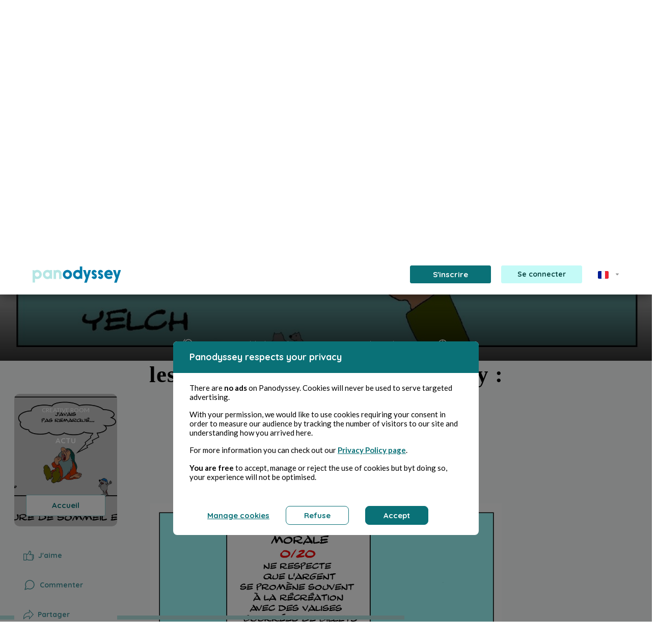

--- FILE ---
content_type: text/html; charset=UTF-8
request_url: https://www.panodyssey.com/fr/article/image/les-bulletins-scolaires-de-sarkozy-morale-en-a-t-il-e9pkcbuu93jb
body_size: 93927
content:
<!DOCTYPE html>
<html prefix="og: http://ogp.me/ns#" lang="fr" data-lang="fr">
<head>
        
                            
                            <!-- Matomo -->
<script>
    var _paq = window._paq = window._paq || [];
    /* tracker methods like "setCustomDimension" should be called before "trackPageView" */
    _paq.push(['trackPageView']);
    _paq.push(['enableLinkTracking']);
    (function() {
        var u="//matomo.panodyssey.com/";
        _paq.push(['setTrackerUrl', u+'matomo.php']);
        _paq.push(['setSiteId', '1']);
        var d=document, g=d.createElement('script'), s=d.getElementsByTagName('script')[0];
        g.async=true; g.src=u+'matomo.js'; s.parentNode.insertBefore(g,s);
    })();
</script>
<!-- End Matomo Code -->
            
    
    <meta charset="UTF-8"/>
    <meta name="viewport"
          content="width=device-width, initial-scale=1.0"/>
    <title>Panodyssey - les bulletins scolaires de Sarkozy : morale (en a-t-il?) - Yelch</title>

        <meta property="og:title" content="Panodyssey - les bulletins scolaires de Sarkozy : morale (en a-t-il?) - Yelch" />
    <meta property="og:type" content="article" />
    <meta property="og:url" content="https://www.panodyssey.com/fr/article/image/les-bulletins-scolaires-de-sarkozy-morale-en-a-t-il-e9pkcbuu93jb" />

    <meta property="og:image" content="https://www.panodyssey.com/media/cache/1200x630/uploads/article/df8ae19a75cebd8d2ac038a25e6eb006.jpeg" />

    <meta property="og:locale" content="fr_FR" />
    <meta property="og:site_name" content="Panodyssey" />
    <meta property="fb:app_id" content="2154652507928954" />

        <meta name="twitter:site" content="@PanodysseyOff">
    <meta name="twitter:title" content="Panodyssey - les bulletins scolaires de Sarkozy : morale (en a-t-il?)">
    <meta name="twitter:image:alt" content="Panodyssey - les bulletins scolaires de Sarkozy : morale (en a-t-il?) - Yelch">
    <meta name="twitter:card" content="summary_large_image">

    <meta name="description" content="...">
    <meta name="twitter:description" content="...">
    <meta property="og:description" content="...">

    <meta property="og:article:section" content="Image">
    <meta property="og:article:content_tier" content="free">
    <meta property="og:article:author" content="Yelch">
    <meta property="og:article:published_time" content="2020-07-09T15:53:39+00:00">

    <meta name="author" content="Yelch">
    <meta name="keywords" content="Non-fiction,Image,Yelch,actualités">

    <meta property="article:published_time" content="2020-07-09T15:53:39+00:00">
    <meta property="article:modified_time" content="2020-07-09T15:53:39+00:00">
    <meta property="article:section" content="Image">

    <script type="application/ld+json">{"@context":"http://schema.org","@type":"Organization","name":"Panodyssey","url":"https://www.panodyssey.com","logo":"https://www.panodyssey.com/build/images/logo/logo_panodyssey_hd.png","sameAs":["https://www.facebook.com/panodysseyoff/","https://twitter.com/PanodysseyOff?lang=fr","https://www.linkedin.com/company/panodyssey"]}</script>

                    <script type="application/ld+json">
          {
              "@context":"http://schema.org",
              "@type":"NewsArticle",
              "mainEntityOfPage":
              {
                  "@type":"WebPage",
                  "@id":"https://www.panodyssey.com/fr/article/image/les-bulletins-scolaires-de-sarkozy-morale-en-a-t-il-e9pkcbuu93jb"
              },
              "headline":"les bulletins scolaires de Sarkozy : morale (en a-t-il?)",
              "image":
              {
                  "@type":"ImageObject",
                    "url":"https://www.panodyssey.com/uploads/article/df8ae19a75cebd8d2ac038a25e6eb006.jpeg"
              },
              "datePublished":"2020-07-09T15:53:39+00:00",
              "dateModified":"2020-07-09T15:53:39+00:00",
              "author":
              [{
                  "@type":"Person",
                  "name":"Yelch"
              }],
              "publisher":
              {
                  "@type":"Organization",
                  "name":"Panodyssey",
                  "logo":
                  {
                      "@type":"ImageObject",
                      "url":"https://www.panodyssey.com/build/images/logo/logo_panodyssey_hd.png"
                  }
              },
              "description":"...",
              "isAccessibleForFree":"True"
          }
          </script>


    <link rel="canonical" href="https://www.panodyssey.com/fr/article/image/les-bulletins-scolaires-de-sarkozy-morale-en-a-t-il-e9pkcbuu93jb">

                <!-- 'app' must match the first argument to addEntry() in webpack.config.js -->
        <link rel="stylesheet" href="/build/277.41e68936.css"><link rel="stylesheet" href="/build/app.b2f82d22.css">
        <link rel="stylesheet" href="/build/rgpd.45ab1b94.css">
        <link rel="stylesheet" href="/build/menu.1a58ac0b.css">
        <link rel="stylesheet" href="/build/font.a4cf3baf.css">
        <link rel="stylesheet" href="/build/footer.656757c2.css">
        <link rel="stylesheet" href="/build/base.28d114b1.css">
        <link rel="stylesheet" href="/build/home.24f486be.css">
        <link rel="stylesheet" href="/build/article.5ee9388e.css">
        <link rel="stylesheet" href="/build/search.76378481.css">
        <link rel="stylesheet" href="/build/searchsass.10a0c277.css">
        <link rel="stylesheet" href="/build/cardauthor.bf4f06c4.css">
        <link rel="stylesheet" href="/build/quill.7799c86e.css">
        <link href="https://fonts.googleapis.com/css?family=Quicksand:400,500,700"
              rel="stylesheet"/>
        <link href="https://fonts.googleapis.com/css?family=Lato:300,400,700" rel="stylesheet" />
                <link rel="stylesheet" href="https://cdnjs.cloudflare.com/ajax/libs/tiny-slider/2.9.2/tiny-slider.css">
    
    <link rel="stylesheet" href="/build/articlesass.179ed175.css">
    <link rel="stylesheet" href="/build/homepage.7a08cf27.css">
    <link rel="stylesheet" href="/build/don.f57e44e1.css">
    <link rel="stylesheet" href="/build/ui-kit.90d341e1.css">
    <link href="https://fonts.googleapis.com/css?family=Lato" rel="stylesheet" />
    <link rel="stylesheet" href="https://fonts.googleapis.com/icon?family=Material+Icons">
        <link rel="preconnect" href="https://fonts.googleapis.com">
    <link rel="preconnect" href="https://fonts.gstatic.com" crossorigin>
    <link href="https://fonts.googleapis.com/css2?family=Comic+Neue:ital,wght@0,300;0,400;0,700;1,300;1,400;1,700&family=EB+Garamond:ital,wght@0,400..800;1,400..800&family=Montserrat:ital,wght@0,100..900;1,100..900&family=Spectral:ital,wght@0,200;0,300;0,400;0,500;0,600;0,700;0,800;1,200;1,300;1,400;1,500;1,600;1,700;1,800&display=swap" rel="stylesheet">


    <link rel="apple-touch-icon" sizes="57x57" href="/img/favicon/apple-icon-57x57.png">
    <link rel="apple-touch-icon" sizes="60x60" href="/img/favicon/apple-icon-60x60.png">
    <link rel="apple-touch-icon" sizes="72x72" href="/img/favicon/apple-icon-72x72.png">
    <link rel="apple-touch-icon" sizes="76x76" href="/img/favicon/apple-icon-76x76.png">
    <link rel="apple-touch-icon" sizes="114x114" href="/img/favicon/apple-icon-114x114.png">
    <link rel="apple-touch-icon" sizes="120x120" href="/img/favicon/apple-icon-120x120.png">
    <link rel="apple-touch-icon" sizes="144x144" href="/img/favicon/apple-icon-144x144.png">
    <link rel="apple-touch-icon" sizes="152x152" href="/img/favicon/apple-icon-152x152.png">
    <link rel="apple-touch-icon" sizes="180x180" href="/img/favicon/apple-icon-180x180.png">
    <link rel="icon" type="image/png" sizes="192x192"  href="/img/favicon/android-icon-192x192.png">
    <link rel="icon" type="image/png" sizes="32x32" href="/favicon/favicon-32x32.png">
    <link rel="icon" type="image/png" sizes="96x96" href="/favicon/favicon-96x96.png">
    <link rel="icon" type="image/png" sizes="16x16" href="/favicon/favicon-16x16.png">
    <link rel="manifest" href="/manifest.json">
    <meta name="msapplication-TileColor" content="#ffffff">
    <meta name="msapplication-TileImage" content="/img/favicon/ms-icon-144x144.png">
    <meta name="theme-color" content="#ffffff">
    <link rel="shortcut icon" href="/favicon/favicon.ico" type="image/x-icon" />
    <link rel="icon" href="/favicon/favicon.ico" type="image/x-icon" />
    <meta property="fb:app_id" content="2154652507928954" />
</head>
<body>

<div class="upgradeAccount modal fade" id="upgradeAccountspace" tabindex="-1" aria-labelledby="upgradeAccountLabel" aria-hidden="true">
    <div class="modal-dialog">
        <div class="modal-content">
            <div class="d-flex align-items-center justify-content-center modal-header">
                <img src="/img/upgrade/space.png" alt="space">
                <button type="button" class="btn-close position-absolute" data-bs-dismiss="modal" aria-label="Close"></button>
            </div>
            <div class="modal-body text-center py-0">
                <h2>Tu es à court d’espace !</h2>
                <p>Avec l’offre <b>Panodyssey Gratuit</b>, ton stockage est limité à <b>1 GO</b>.<br />
        Passe à l’abonnement <a href="/fr/offres-gratuites-et-payantes#pricing-plans" class="link pro"><b>Pro</b></a> ou <a href="/fr/offres-gratuites-et-payantes#pricing-plans" class="link visibility"><b>Visibilité</b></a>  pour débloquer plus d’espace<br />
        et créer sans limites !</p>
                                <a href="/fr/offres-gratuites-et-payantes#pricing-plans" class="btn btnpro mx-auto">Souscrire</a>
            </div>
        </div>
    </div>
</div>

<div class="upgradeAccount modal fade" id="upgradeAccountcreativerooms" tabindex="-1" aria-labelledby="upgradeAccountLabel" aria-hidden="true">
    <div class="modal-dialog">
        <div class="modal-content">
            <div class="d-flex align-items-center justify-content-center modal-header">
                <img src="/img/upgrade/creativerooms.png" alt="creativerooms">
                <button type="button" class="btn-close position-absolute" data-bs-dismiss="modal" aria-label="Close"></button>
            </div>
            <div class="modal-body text-center py-0">
                <h2>Organise tes créations<br />
        sans limites !</h2>
                <p>L’offre <b>Panodyssey Gratuit</b> te permet de gérer jusqu’à <b>10 Creative Rooms</b>. Pour des projets illimités et une organisation optimale, passe à <a href="/fr/offres-gratuites-et-payantes#pricing-plans" class="link pro"><b>Pro</b></a> ou <a href="/fr/offres-gratuites-et-payantes#pricing-plans" class="link visibility"><b>Visibilité</b></a> et accède à un nombre infini de Creative Rooms.</p>
                                <a href="/fr/offres-gratuites-et-payantes#pricing-plans" class="btn btnpro mx-auto">Souscrire</a>
            </div>
        </div>
    </div>
</div>

<div class="upgradeAccount modal fade" id="upgradeAccountlimitcontent" tabindex="-1" aria-labelledby="upgradeAccountLabel" aria-hidden="true">
    <div class="modal-dialog">
        <div class="modal-content">
            <div class="d-flex align-items-center justify-content-center modal-header">
                <img src="/img/upgrade/limitcontent.png" alt="limitcontent">
                <button type="button" class="btn-close position-absolute" data-bs-dismiss="modal" aria-label="Close"></button>
            </div>
            <div class="modal-body text-center py-0">
                <h2>Tu as atteint la limite de contenu dans tes Creative Rooms !</h2>
                <p>Avec l’offre <b>Panodyssey Gratuit</b> tu peux archiver jusqu’à 1000 publications et gérer 10 Creative Rooms. Passe à l’abonnement <a href="/fr/offres-gratuites-et-payantes#pricing-plans" class="link pro"><b>Pro</b></a> ou <a href="/fr/offres-gratuites-et-payantes#pricing-plans" class="link visibility"><b>Visibilité</b></a> pour : </p>
                                    <section class="d-flex align-items-start justify-content-start flex-column">
                        <article class="d-flex justify-content-center align-items-star flex-wrap flex-row mb-3">
                            <svg class="me-3" width="20" height="20" viewBox="0 0 20 20" fill="none" xmlns="http://www.w3.org/2000/svg"><path d="M16.25 10.625H3.75C3.41848 10.625 3.10054 10.7567 2.86612 10.9911C2.6317 11.2255 2.5 11.5435 2.5 11.875V15.625C2.5 15.9565 2.6317 16.2745 2.86612 16.5089C3.10054 16.7433 3.41848 16.875 3.75 16.875H16.25C16.5815 16.875 16.8995 16.7433 17.1339 16.5089C17.3683 16.2745 17.5 15.9565 17.5 15.625V11.875C17.5 11.5435 17.3683 11.2255 17.1339 10.9911C16.8995 10.7567 16.5815 10.625 16.25 10.625ZM16.25 15.625H3.75V11.875H16.25V15.625ZM16.25 3.125H3.75C3.41848 3.125 3.10054 3.2567 2.86612 3.49112C2.6317 3.72554 2.5 4.04348 2.5 4.375V8.125C2.5 8.45652 2.6317 8.77446 2.86612 9.00888C3.10054 9.2433 3.41848 9.375 3.75 9.375H16.25C16.5815 9.375 16.8995 9.2433 17.1339 9.00888C17.3683 8.77446 17.5 8.45652 17.5 8.125V4.375C17.5 4.04348 17.3683 3.72554 17.1339 3.49112C16.8995 3.2567 16.5815 3.125 16.25 3.125ZM16.25 8.125H3.75V4.375H16.25V8.125ZM15 6.25C15 6.43542 14.945 6.61668 14.842 6.77085C14.739 6.92502 14.5926 7.04518 14.4213 7.11614C14.25 7.18709 14.0615 7.20566 13.8796 7.16949C13.6977 7.13331 13.5307 7.04402 13.3996 6.91291C13.2685 6.7818 13.1792 6.61475 13.143 6.4329C13.1068 6.25104 13.1254 6.06254 13.1964 5.89123C13.2673 5.71993 13.3875 5.57351 13.5417 5.4705C13.6958 5.36748 13.8771 5.3125 14.0625 5.3125C14.3111 5.3125 14.5496 5.41127 14.7254 5.58709C14.9012 5.7629 15 6.00136 15 6.25ZM15 13.75C15 13.9354 14.945 14.1167 14.842 14.2708C14.739 14.425 14.5926 14.5452 14.4213 14.6161C14.25 14.6871 14.0615 14.7057 13.8796 14.6695C13.6977 14.6333 13.5307 14.544 13.3996 14.4129C13.2685 14.2818 13.1792 14.1148 13.143 13.9329C13.1068 13.751 13.1254 13.5625 13.1964 13.3912C13.2673 13.2199 13.3875 13.0735 13.5417 12.9705C13.6958 12.8675 13.8771 12.8125 14.0625 12.8125C14.3111 12.8125 14.5496 12.9113 14.7254 13.0871C14.9012 13.2629 15 13.5014 15 13.75Z" fill="#47969D"/></svg>
                            <span><b>5 GO</b> de stockage pour tes créations,</span>
                        </article>
                        <article class="d-flex justify-content-start align-items-start flex-wrap flex-row mb-3">
                            <svg class="me-3" width="20" height="20" viewBox="0 0 20 20" fill="none" xmlns="http://www.w3.org/2000/svg"><path d="M16.6922 5.18281L13.5672 2.05781C13.5091 1.99979 13.4402 1.95378 13.3643 1.92241C13.2884 1.89105 13.2071 1.87494 13.125 1.875H6.875C6.54348 1.875 6.22554 2.0067 5.99112 2.24112C5.7567 2.47554 5.625 2.79348 5.625 3.125V4.375H4.375C4.04348 4.375 3.72554 4.5067 3.49112 4.74112C3.2567 4.97554 3.125 5.29348 3.125 5.625V16.875C3.125 17.2065 3.2567 17.5245 3.49112 17.7589C3.72554 17.9933 4.04348 18.125 4.375 18.125H13.125C13.4565 18.125 13.7745 17.9933 14.0089 17.7589C14.2433 17.5245 14.375 17.2065 14.375 16.875V15.625H15.625C15.9565 15.625 16.2745 15.4933 16.5089 15.2589C16.7433 15.0245 16.875 14.7065 16.875 14.375V5.625C16.8751 5.5429 16.859 5.46159 16.8276 5.38572C16.7962 5.30985 16.7502 5.2409 16.6922 5.18281ZM13.125 16.875H4.375V5.625H10.3664L13.125 8.38359V14.9875C13.125 14.9922 13.125 14.9961 13.125 15C13.125 15.0039 13.125 15.0078 13.125 15.0125V16.875ZM15.625 14.375H14.375V8.125C14.3751 8.0429 14.359 7.96159 14.3276 7.88572C14.2962 7.80985 14.2502 7.7409 14.1922 7.68281L11.0672 4.55781C11.0091 4.49979 10.9402 4.45378 10.8643 4.42241C10.7884 4.39105 10.7071 4.37494 10.625 4.375H6.875V3.125H12.8664L15.625 5.88359V14.375ZM11.25 11.875C11.25 12.0408 11.1842 12.1997 11.0669 12.3169C10.9497 12.4342 10.7908 12.5 10.625 12.5H6.875C6.70924 12.5 6.55027 12.4342 6.43306 12.3169C6.31585 12.1997 6.25 12.0408 6.25 11.875C6.25 11.7092 6.31585 11.5503 6.43306 11.4331C6.55027 11.3158 6.70924 11.25 6.875 11.25H10.625C10.7908 11.25 10.9497 11.3158 11.0669 11.4331C11.1842 11.5503 11.25 11.7092 11.25 11.875ZM11.25 14.375C11.25 14.5408 11.1842 14.6997 11.0669 14.8169C10.9497 14.9342 10.7908 15 10.625 15H6.875C6.70924 15 6.55027 14.9342 6.43306 14.8169C6.31585 14.6997 6.25 14.5408 6.25 14.375C6.25 14.2092 6.31585 14.0503 6.43306 13.9331C6.55027 13.8158 6.70924 13.75 6.875 13.75H10.625C10.7908 13.75 10.9497 13.8158 11.0669 13.9331C11.1842 14.0503 11.25 14.2092 11.25 14.375Z" fill="#47969D"/></svg>
                            <span>Un <b>archivage illimité</b> de contenus,</span>
                        </article>
                        <article class="d-flex justify-content-start align-items-start flex-row">
                            <svg class="me-3" width="20" height="20" viewBox="0 0 20 20" fill="none" xmlns="http://www.w3.org/2000/svg"><path d="M17.5 5H12.0836L9.91641 3.375C9.69972 3.21332 9.43676 3.12567 9.16641 3.125H5.625C5.29348 3.125 4.97554 3.2567 4.74112 3.49112C4.5067 3.72554 4.375 4.04348 4.375 4.375V5.625H3.125C2.79348 5.625 2.47554 5.7567 2.24112 5.99112C2.0067 6.22554 1.875 6.54348 1.875 6.875V15.625C1.875 15.9565 2.0067 16.2745 2.24112 16.5089C2.47554 16.7433 2.79348 16.875 3.125 16.875H15.0695C15.3825 16.8746 15.6825 16.7501 15.9038 16.5288C16.1251 16.3075 16.2496 16.0075 16.25 15.6945V14.375H17.5695C17.8825 14.3746 18.1825 14.2501 18.4038 14.0288C18.6251 13.8075 18.7496 13.5075 18.75 13.1945V6.25C18.75 5.91848 18.6183 5.60054 18.3839 5.36612C18.1495 5.1317 17.8315 5 17.5 5ZM15 15.625H3.125V6.875H6.66641L8.83359 8.5C9.05028 8.66168 9.31324 8.74933 9.58359 8.75H15V15.625ZM17.5 13.125H16.25V8.75C16.25 8.41848 16.1183 8.10054 15.8839 7.86612C15.6495 7.6317 15.3315 7.5 15 7.5H9.58359L7.41641 5.875C7.19972 5.71332 6.93676 5.62567 6.66641 5.625H5.625V4.375H9.16641L11.3336 6C11.5503 6.16168 11.8132 6.24933 12.0836 6.25H17.5V13.125Z" fill="#47969D"/></svg>
                            <span class="text-wrap text-start">Des <b>Creative Rooms illimitées</b> pour organiser et gérer tout ton contenu à ta guise.</span>
                        </article>
                    </section>
                                <a href="/fr/offres-gratuites-et-payantes#pricing-plans" class="btn btnpro mx-auto">Souscrire</a>
            </div>
        </div>
    </div>
</div>

<div class="upgradeAccount modal fade" id="upgradeAccountdrafts" tabindex="-1" aria-labelledby="upgradeAccountLabel" aria-hidden="true">
    <div class="modal-dialog">
        <div class="modal-content">
            <div class="d-flex align-items-center justify-content-center modal-header">
                <img src="/img/upgrade/drafts.png" alt="drafts">
                <button type="button" class="btn-close position-absolute" data-bs-dismiss="modal" aria-label="Close"></button>
            </div>
            <div class="modal-body text-center py-0">
                <h2>Tu es limité dans la gestion de tes brouillons ?</h2>
                <p>Avec l’offre <b>Panodyssey Gratuit</b> tu peux gérer <b>5 brouillons</b>.<br />
        Passe à l’abonnement <a href="/fr/offres-gratuites-et-payantes#pricing-plans" class="link pro"><b>Pro</b></a> ou <a href="/fr/offres-gratuites-et-payantes#pricing-plans" class="link visibility"><b>Visibilité</b></a> pour : </p>
                                    <section class="d-flex align-items-start justify-content-start flex-column">
                        <article class="d-flex justify-content-center align-items-star flex-wrap flex-row mb-3">
                            <svg class="me-3" width="20" height="20" viewBox="0 0 20 20" fill="none" xmlns="http://www.w3.org/2000/svg"><path d="M17.7586 5.73214L14.268 2.24073C14.1519 2.12463 14.0141 2.03253 13.8624 1.96969C13.7107 1.90685 13.5482 1.87451 13.384 1.87451C13.2198 1.87451 13.0572 1.90685 12.9056 1.96969C12.7539 2.03253 12.6161 2.12463 12.5 2.24073L2.8664 11.8751C2.74983 11.9908 2.6574 12.1284 2.5945 12.2801C2.5316 12.4318 2.49947 12.5945 2.5 12.7587V16.2501C2.5 16.5816 2.63169 16.8996 2.86612 17.134C3.10054 17.3684 3.41848 17.5001 3.75 17.5001H7.24141C7.40562 17.5006 7.5683 17.4685 7.71999 17.4056C7.87167 17.3427 8.00935 17.2503 8.125 17.1337L17.7586 7.5001C17.8747 7.38403 17.9668 7.24622 18.0296 7.09454C18.0925 6.94286 18.1248 6.7803 18.1248 6.61612C18.1248 6.45194 18.0925 6.28937 18.0296 6.1377C17.9668 5.98602 17.8747 5.84821 17.7586 5.73214ZM4.00859 12.5001L10.625 5.8837L11.9289 7.1876L5.3125 13.8032L4.00859 12.5001ZM3.75 14.0087L5.99141 16.2501H3.75V14.0087ZM7.5 15.9915L6.19609 14.6876L12.8125 8.0712L14.1164 9.3751L7.5 15.9915ZM15 8.49151L11.5086 5.0001L13.3836 3.1251L16.875 6.61573L15 8.49151Z" fill="#47969D"/></svg>
                            <span><b>Un accès illimité aux brouillons</b>,</span>
                        </article>
                        <article class="d-flex justify-content-center align-items-star flex-wrap flex-row mb-3">
                            <svg class="me-3" width="20" height="20" viewBox="0 0 20 20" fill="none" xmlns="http://www.w3.org/2000/svg"><path d="M16.25 10.625H3.75C3.41848 10.625 3.10054 10.7567 2.86612 10.9911C2.6317 11.2255 2.5 11.5435 2.5 11.875V15.625C2.5 15.9565 2.6317 16.2745 2.86612 16.5089C3.10054 16.7433 3.41848 16.875 3.75 16.875H16.25C16.5815 16.875 16.8995 16.7433 17.1339 16.5089C17.3683 16.2745 17.5 15.9565 17.5 15.625V11.875C17.5 11.5435 17.3683 11.2255 17.1339 10.9911C16.8995 10.7567 16.5815 10.625 16.25 10.625ZM16.25 15.625H3.75V11.875H16.25V15.625ZM16.25 3.125H3.75C3.41848 3.125 3.10054 3.2567 2.86612 3.49112C2.6317 3.72554 2.5 4.04348 2.5 4.375V8.125C2.5 8.45652 2.6317 8.77446 2.86612 9.00888C3.10054 9.2433 3.41848 9.375 3.75 9.375H16.25C16.5815 9.375 16.8995 9.2433 17.1339 9.00888C17.3683 8.77446 17.5 8.45652 17.5 8.125V4.375C17.5 4.04348 17.3683 3.72554 17.1339 3.49112C16.8995 3.2567 16.5815 3.125 16.25 3.125ZM16.25 8.125H3.75V4.375H16.25V8.125ZM15 6.25C15 6.43542 14.945 6.61668 14.842 6.77085C14.739 6.92502 14.5926 7.04518 14.4213 7.11614C14.25 7.18709 14.0615 7.20566 13.8796 7.16949C13.6977 7.13331 13.5307 7.04402 13.3996 6.91291C13.2685 6.7818 13.1792 6.61475 13.143 6.4329C13.1068 6.25104 13.1254 6.06254 13.1964 5.89123C13.2673 5.71993 13.3875 5.57351 13.5417 5.4705C13.6958 5.36748 13.8771 5.3125 14.0625 5.3125C14.3111 5.3125 14.5496 5.41127 14.7254 5.58709C14.9012 5.7629 15 6.00136 15 6.25ZM15 13.75C15 13.9354 14.945 14.1167 14.842 14.2708C14.739 14.425 14.5926 14.5452 14.4213 14.6161C14.25 14.6871 14.0615 14.7057 13.8796 14.6695C13.6977 14.6333 13.5307 14.544 13.3996 14.4129C13.2685 14.2818 13.1792 14.1148 13.143 13.9329C13.1068 13.751 13.1254 13.5625 13.1964 13.3912C13.2673 13.2199 13.3875 13.0735 13.5417 12.9705C13.6958 12.8675 13.8771 12.8125 14.0625 12.8125C14.3111 12.8125 14.5496 12.9113 14.7254 13.0871C14.9012 13.2629 15 13.5014 15 13.75Z" fill="#47969D"/></svg>
                            <span><b>Un stockage étendu à 5 GO</b>,</span>
                        </article>
                        <article class="d-flex justify-content-start align-items-start flex-row mb-3">
                            <svg class="me-3" width="20" height="20" viewBox="0 0 20 20" fill="none" xmlns="http://www.w3.org/2000/svg"><path d="M16.25 4.375V6.875C16.25 7.04076 16.1842 7.19973 16.0669 7.31694C15.9497 7.43415 15.7908 7.5 15.625 7.5C15.4592 7.5 15.3003 7.43415 15.1831 7.31694C15.0658 7.19973 15 7.04076 15 6.875V5H10.625V15H12.5C12.6658 15 12.8247 15.0658 12.9419 15.1831C13.0592 15.3003 13.125 15.4592 13.125 15.625C13.125 15.7908 13.0592 15.9497 12.9419 16.0669C12.8247 16.1842 12.6658 16.25 12.5 16.25H7.5C7.33424 16.25 7.17527 16.1842 7.05806 16.0669C6.94085 15.9497 6.875 15.7908 6.875 15.625C6.875 15.4592 6.94085 15.3003 7.05806 15.1831C7.17527 15.0658 7.33424 15 7.5 15H9.375V5H5V6.875C5 7.04076 4.93415 7.19973 4.81694 7.31694C4.69973 7.43415 4.54076 7.5 4.375 7.5C4.20924 7.5 4.05027 7.43415 3.93306 7.31694C3.81585 7.19973 3.75 7.04076 3.75 6.875V4.375C3.75 4.20924 3.81585 4.05027 3.93306 3.93306C4.05027 3.81585 4.20924 3.75 4.375 3.75H15.625C15.7908 3.75 15.9497 3.81585 16.0669 3.93306C16.1842 4.05027 16.25 4.20924 16.25 4.375Z" fill="#47969D"/></svg>
                            <span class="text-wrap text-start"><b>Un accès à l'éditeur Premium</b> pour des outils de création avancés,</span>
                        </article>
                        <article class="d-flex justify-content-start align-items-start flex-row">
                            <svg class="me-3" width="20" height="20" viewBox="0 0 20 20" fill="none" xmlns="http://www.w3.org/2000/svg"><path d="M10 16.25C10 16.4158 9.93415 16.5747 9.81694 16.6919C9.69973 16.8092 9.54076 16.875 9.375 16.875H3.125C2.79348 16.875 2.47554 16.7433 2.24112 16.5089C2.0067 16.2745 1.875 15.9565 1.875 15.625V5C1.875 4.66848 2.0067 4.35054 2.24112 4.11612C2.47554 3.8817 2.79348 3.75 3.125 3.75H7.29141C7.56176 3.75067 7.82472 3.83832 8.04141 4L10.2086 5.625H16.875C17.2065 5.625 17.5245 5.7567 17.7589 5.99112C17.9933 6.22554 18.125 6.54348 18.125 6.875V9.375C18.125 9.54076 18.0592 9.69973 17.9419 9.81694C17.8247 9.93415 17.6658 10 17.5 10C17.3342 10 17.1753 9.93415 17.0581 9.81694C16.9408 9.69973 16.875 9.54076 16.875 9.375V6.875H10.2086C9.93824 6.87433 9.67528 6.78668 9.45859 6.625L7.29141 5H3.125V15.625H9.375C9.54076 15.625 9.69973 15.6908 9.81694 15.8081C9.93415 15.9253 10 16.0842 10 16.25ZM18.5227 13.1078L16.7641 14.5602L17.2992 16.725C17.3286 16.8444 17.3221 16.9697 17.2806 17.0854C17.2391 17.2011 17.1644 17.302 17.0658 17.3755C16.9673 17.449 16.8492 17.4917 16.7265 17.4984C16.6038 17.5052 16.4818 17.4755 16.3758 17.4133L14.375 16.2359L12.3742 17.4133C12.2682 17.4755 12.1462 17.5052 12.0235 17.4984C11.9008 17.4917 11.7827 17.449 11.6842 17.3755C11.5856 17.302 11.5109 17.2011 11.4694 17.0854C11.4279 16.9697 11.4214 16.8444 11.4508 16.725L11.9859 14.5602L10.2273 13.1078C10.1314 13.0285 10.0614 12.9224 10.0262 12.803C9.991 12.6836 9.99223 12.5565 10.0297 12.4378C10.0673 12.3191 10.1393 12.2144 10.2368 12.1369C10.3342 12.0595 10.4525 12.0129 10.5766 12.0031L12.9078 11.8227L13.8008 9.75234C13.849 9.64006 13.9291 9.54439 14.0312 9.47717C14.1333 9.40995 14.2528 9.37412 14.375 9.37412C14.4972 9.37412 14.6167 9.40995 14.7188 9.47717C14.8209 9.54439 14.901 9.64006 14.9492 9.75234L15.8422 11.8227L18.1734 12.0031C18.2975 12.0129 18.4158 12.0595 18.5132 12.1369C18.6107 12.2144 18.6827 12.3191 18.7203 12.4378C18.7578 12.5565 18.759 12.6836 18.7238 12.803C18.6886 12.9224 18.6186 13.0285 18.5227 13.1078ZM16.5328 13.1297L15.3695 13.0398C15.2561 13.0311 15.1471 12.9916 15.0545 12.9255C14.9618 12.8594 14.8889 12.7693 14.8438 12.6648L14.375 11.5773L13.9062 12.6648C13.8611 12.7693 13.7882 12.8594 13.6955 12.9255C13.6029 12.9916 13.4939 13.0311 13.3805 13.0398L12.2172 13.1297L13.0852 13.8469C13.1761 13.9218 13.244 14.0209 13.281 14.1327C13.3181 14.2445 13.3227 14.3645 13.2945 14.4789L13.0211 15.582L14.0578 14.9719C14.1539 14.9153 14.2634 14.8854 14.375 14.8854C14.4866 14.8854 14.5961 14.9153 14.6922 14.9719L15.7289 15.582L15.4555 14.4789C15.4273 14.3645 15.4319 14.2445 15.469 14.1327C15.506 14.0209 15.5739 13.9218 15.6648 13.8469L16.5328 13.1297Z" fill="#47969D"/></svg>
                            <span class="text-wrap text-start">Et l’organisation des brouillons directement depuis ta page profil.</span>
                        </article>
                    </section>
                                <a href="/fr/offres-gratuites-et-payantes#pricing-plans" class="btn btnpro mx-auto">Souscrire</a>
            </div>
        </div>
    </div>
</div>

<div class="upgradeAccount modal fade" id="upgradeAccountplanifications" tabindex="-1" aria-labelledby="upgradeAccountLabel" aria-hidden="true">
    <div class="modal-dialog">
        <div class="modal-content">
            <div class="d-flex align-items-center justify-content-center modal-header">
                <img src="/img/upgrade/planifications.png" alt="planifications">
                <button type="button" class="btn-close position-absolute" data-bs-dismiss="modal" aria-label="Close"></button>
            </div>
            <div class="modal-body text-center py-0">
                <h2>Planifie tes publications et crée des rituels avec ton public !</h2>
                <p>Avec l’offre <b>Panodyssey Gratuit</b> la planification des publications est désactivée. Passe à l’abonnement <a href="/fr/offres-gratuites-et-payantes#pricing-plans" class="link pro"><b>Pro</b></a> ou <a href="/fr/offres-gratuites-et-payantes#pricing-plans" class="link visibility"><b>Visibilité</b></a> pour activer cette fonctionnalité et bénéficier de : </p>
                                    <section class="d-flex align-items-start justify-content-start flex-column">
                        <article class="d-flex justify-content-start align-items-start flex-row mb-3">
                            <svg class="me-3" width="20" height="20" viewBox="0 0 20 20" fill="none" xmlns="http://www.w3.org/2000/svg"><path d="M16.25 4.375V6.875C16.25 7.04076 16.1842 7.19973 16.0669 7.31694C15.9497 7.43415 15.7908 7.5 15.625 7.5C15.4592 7.5 15.3003 7.43415 15.1831 7.31694C15.0658 7.19973 15 7.04076 15 6.875V5H10.625V15H12.5C12.6658 15 12.8247 15.0658 12.9419 15.1831C13.0592 15.3003 13.125 15.4592 13.125 15.625C13.125 15.7908 13.0592 15.9497 12.9419 16.0669C12.8247 16.1842 12.6658 16.25 12.5 16.25H7.5C7.33424 16.25 7.17527 16.1842 7.05806 16.0669C6.94085 15.9497 6.875 15.7908 6.875 15.625C6.875 15.4592 6.94085 15.3003 7.05806 15.1831C7.17527 15.0658 7.33424 15 7.5 15H9.375V5H5V6.875C5 7.04076 4.93415 7.19973 4.81694 7.31694C4.69973 7.43415 4.54076 7.5 4.375 7.5C4.20924 7.5 4.05027 7.43415 3.93306 7.31694C3.81585 7.19973 3.75 7.04076 3.75 6.875V4.375C3.75 4.20924 3.81585 4.05027 3.93306 3.93306C4.05027 3.81585 4.20924 3.75 4.375 3.75H15.625C15.7908 3.75 15.9497 3.81585 16.0669 3.93306C16.1842 4.05027 16.25 4.20924 16.25 4.375Z" fill="#47969D"/></svg>
                            <span class="text-wrap text-start"><b>Un éditeur Premium</b> pour des fonctionnalités de création avancées,</span>
                        </article>
                        <article class="d-flex justify-content-start align-items-start flex-row mb-3">
                            <svg class="me-3" width="20" height="20" viewBox="0 0 20 20" fill="none" xmlns="http://www.w3.org/2000/svg">
                            <path d="M16.25 2.5H14.375V1.875C14.375 1.70924 14.3092 1.55027 14.1919 1.43306C14.0747 1.31585 13.9158 1.25 13.75 1.25C13.5842 1.25 13.4253 1.31585 13.3081 1.43306C13.1908 1.55027 13.125 1.70924 13.125 1.875V2.5H6.875V1.875C6.875 1.70924 6.80915 1.55027 6.69194 1.43306C6.57473 1.31585 6.41576 1.25 6.25 1.25C6.08424 1.25 5.92527 1.31585 5.80806 1.43306C5.69085 1.55027 5.625 1.70924 5.625 1.875V2.5H3.75C3.41848 2.5 3.10054 2.6317 2.86612 2.86612C2.6317 3.10054 2.5 3.41848 2.5 3.75V16.25C2.5 16.5815 2.6317 16.8995 2.86612 17.1339C3.10054 17.3683 3.41848 17.5 3.75 17.5H16.25C16.5815 17.5 16.8995 17.3683 17.1339 17.1339C17.3683 16.8995 17.5 16.5815 17.5 16.25V3.75C17.5 3.41848 17.3683 3.10054 17.1339 2.86612C16.8995 2.6317 16.5815 2.5 16.25 2.5ZM5.625 3.75V4.375C5.625 4.54076 5.69085 4.69973 5.80806 4.81694C5.92527 4.93415 6.08424 5 6.25 5C6.41576 5 6.57473 4.93415 6.69194 4.81694C6.80915 4.69973 6.875 4.54076 6.875 4.375V3.75H13.125V4.375C13.125 4.54076 13.1908 4.69973 13.3081 4.81694C13.4253 4.93415 13.5842 5 13.75 5C13.9158 5 14.0747 4.93415 14.1919 4.81694C14.3092 4.69973 14.375 4.54076 14.375 4.375V3.75H16.25V6.25H3.75V3.75H5.625ZM16.25 16.25H3.75V7.5H16.25V16.25ZM13.2547 9.55781C13.3128 9.61586 13.3589 9.68479 13.3904 9.76066C13.4218 9.83654 13.438 9.91787 13.438 10C13.438 10.0821 13.4218 10.1635 13.3904 10.2393C13.3589 10.3152 13.3128 10.3841 13.2547 10.4422L9.50469 14.1922C9.44664 14.2503 9.37771 14.2964 9.30184 14.3279C9.22596 14.3593 9.14463 14.3755 9.0625 14.3755C8.98037 14.3755 8.89904 14.3593 8.82316 14.3279C8.74729 14.2964 8.67836 14.2503 8.62031 14.1922L6.74531 12.3172C6.62804 12.1999 6.56215 12.0409 6.56215 11.875C6.56215 11.7091 6.62804 11.5501 6.74531 11.4328C6.86259 11.3155 7.02165 11.2497 7.1875 11.2497C7.35335 11.2497 7.51241 11.3155 7.62969 11.4328L9.0625 12.8664L12.3703 9.55781C12.4284 9.4997 12.4973 9.4536 12.5732 9.42215C12.649 9.3907 12.7304 9.37451 12.8125 9.37451C12.8946 9.37451 12.976 9.3907 13.0518 9.42215C13.1277 9.4536 13.1966 9.4997 13.2547 9.55781Z" fill="#47969D"/>
                            </svg>
                            <span class="text-wrap text-start"><b>La possibilité de planifier tes publications</b> pour organiser ton travail et engager ton public,</span>
                        </article>
                        <article class="d-flex justify-content-start align-items-start flex-row">
                            <svg class="me-3" width="20" height="20" viewBox="0 0 20 20" fill="none" xmlns="http://www.w3.org/2000/svg">
                            <path d="M12.5 4.375H5C4.66848 4.375 4.35054 4.5067 4.11612 4.74112C3.8817 4.97554 3.75 5.29348 3.75 5.625V17.5C3.75 17.6148 3.78163 17.7275 3.84144 17.8255C3.90124 17.9235 3.9869 18.0032 4.08901 18.0557C4.19112 18.1083 4.30573 18.1317 4.42027 18.1234C4.5348 18.1151 4.64483 18.0753 4.73828 18.0086L8.75 15.143L12.7625 18.0086C12.8559 18.0751 12.9659 18.1147 13.0803 18.1229C13.1947 18.1311 13.3092 18.1076 13.4112 18.0551C13.5131 18.0026 13.5987 17.923 13.6585 17.8251C13.7182 17.7272 13.7499 17.6147 13.75 17.5V5.625C13.75 5.29348 13.6183 4.97554 13.3839 4.74112C13.1495 4.5067 12.8315 4.375 12.5 4.375ZM12.5 16.2859L9.1125 13.8641C9.0065 13.7883 8.87949 13.7476 8.74922 13.7476C8.61895 13.7476 8.49194 13.7883 8.38594 13.8641L5 16.2852V5.625H12.5V16.2859ZM16.25 3.125V15C16.25 15.1658 16.1842 15.3247 16.0669 15.4419C15.9497 15.5592 15.7908 15.625 15.625 15.625C15.4592 15.625 15.3003 15.5592 15.1831 15.4419C15.0658 15.3247 15 15.1658 15 15V3.125H6.875C6.70924 3.125 6.55027 3.05915 6.43306 2.94194C6.31585 2.82473 6.25 2.66576 6.25 2.5C6.25 2.33424 6.31585 2.17527 6.43306 2.05806C6.55027 1.94085 6.70924 1.875 6.875 1.875H15C15.3315 1.875 15.6495 2.0067 15.8839 2.24112C16.1183 2.47554 16.25 2.79348 16.25 3.125Z" fill="#47969D"/>
                            </svg>
                            <span class="text-wrap text-start"><b>Créer des rituels réguliers</b> avec tes lecteurs.</span>
                        </article>
                    </section>
                                <a href="/fr/offres-gratuites-et-payantes#pricing-plans" class="btn btnpro mx-auto">Souscrire</a>
            </div>
        </div>
    </div>
</div>

<div class="upgradeAccount modal fade" id="upgradeAccountcollaborative" tabindex="-1" aria-labelledby="upgradeAccountLabel" aria-hidden="true">
    <div class="modal-dialog">
        <div class="modal-content">
            <div class="d-flex align-items-center justify-content-center modal-header">
                <img src="/img/upgrade/collaborative.png" alt="collaborative">
                <button type="button" class="btn-close position-absolute" data-bs-dismiss="modal" aria-label="Close"></button>
            </div>
            <div class="modal-body text-center py-0">
                <h2>Travaille en équipe avec l&#039;éditeur collaboratif !</h2>
                <p>Avec l’offre <b>Panodyssey Gratuit</b> tu es limité à <b>10 publications collaboratives</b>.<br />
        Passe à l’abonnement <a href="/fr/offres-gratuites-et-payantes#pricing-plans" class="link pro"><b>Pro</b></a> ou <a href="/fr/offres-gratuites-et-payantes#pricing-plans" class="link visibility"><b>Visibilité</b></a> pour bénéficier de : </p>
                                    <section class="d-flex align-items-start justify-content-start flex-column">
                        <article class="d-flex justify-content-start align-items-start flex-row mb-3">
                            <svg class="me-3" width="20" height="20" viewBox="0 0 20 20" fill="none" xmlns="http://www.w3.org/2000/svg">
                            <path d="M9.16026 12.3374C9.99791 11.7798 10.6339 10.9674 10.9741 10.0203C11.3143 9.07325 11.3407 8.04185 11.0494 7.07862C10.7581 6.1154 10.1646 5.27149 9.35653 4.67169C8.54851 4.07189 7.56891 3.74805 6.5626 3.74805C5.55629 3.74805 4.57669 4.07189 3.76867 4.67169C2.96065 5.27149 2.3671 6.1154 2.0758 7.07862C1.78449 8.04185 1.8109 9.07325 2.15111 10.0203C2.49133 10.9674 3.12729 11.7798 3.96494 12.3374C2.4497 12.8959 1.15565 13.9293 0.275881 15.2835C0.229643 15.3523 0.197527 15.4295 0.181398 15.5107C0.165269 15.592 0.165449 15.6756 0.181929 15.7568C0.198409 15.838 0.230858 15.915 0.277392 15.9836C0.323926 16.0521 0.383616 16.1107 0.452992 16.1559C0.522368 16.2012 0.600047 16.2322 0.681512 16.2472C0.762978 16.2621 0.846606 16.2607 0.927534 16.2431C1.00846 16.2255 1.08508 16.1919 1.15293 16.1444C1.22078 16.0969 1.2785 16.0364 1.32276 15.9664C1.89025 15.0935 2.66678 14.3763 3.58185 13.8798C4.49691 13.3833 5.52151 13.1232 6.5626 13.1232C7.60369 13.1232 8.62829 13.3833 9.54335 13.8798C10.4584 14.3763 11.235 15.0935 11.8024 15.9664C11.8941 16.1026 12.0357 16.1973 12.1966 16.23C12.3576 16.2626 12.5249 16.2307 12.6624 16.1409C12.8 16.0512 12.8967 15.911 12.9317 15.7506C12.9666 15.5901 12.9371 15.4224 12.8493 15.2835C11.9695 13.9293 10.6755 12.8959 9.16026 12.3374ZM3.1251 8.43745C3.1251 7.75758 3.32671 7.09297 3.70442 6.52768C4.08214 5.96238 4.619 5.52179 5.24713 5.26161C5.87525 5.00144 6.56641 4.93336 7.23322 5.066C7.90003 5.19864 8.51254 5.52603 8.99328 6.00677C9.47402 6.48751 9.80141 7.10002 9.93405 7.76683C10.0667 8.43363 9.99861 9.1248 9.73844 9.75292C9.47826 10.381 9.03767 10.9179 8.47237 11.2956C7.90708 11.6733 7.24247 11.8749 6.5626 11.8749C5.65124 11.8739 4.77749 11.5114 4.13306 10.867C3.48863 10.2226 3.12613 9.34881 3.1251 8.43745ZM19.5423 16.1484C19.4035 16.2389 19.2344 16.2706 19.0722 16.2365C18.91 16.2023 18.768 16.1052 18.6774 15.9664C18.1106 15.093 17.3342 14.3755 16.4189 13.8791C15.5037 13.3828 14.4788 13.1236 13.4376 13.1249C13.2718 13.1249 13.1129 13.0591 12.9957 12.9419C12.8784 12.8247 12.8126 12.6657 12.8126 12.4999C12.8126 12.3342 12.8784 12.1752 12.9957 12.058C13.1129 11.9408 13.2718 11.8749 13.4376 11.8749C13.9438 11.8745 14.4437 11.7622 14.9015 11.5461C15.3593 11.3301 15.7637 11.0156 16.0859 10.6251C16.4081 10.2346 16.64 9.77779 16.7652 9.28727C16.8903 8.79676 16.9056 8.28466 16.8099 7.78756C16.7142 7.29047 16.5098 6.82064 16.2115 6.41166C15.9132 6.00268 15.5282 5.66464 15.0841 5.42169C14.64 5.17874 14.1477 5.03688 13.6424 5.00625C13.1371 4.97562 12.6313 5.05696 12.161 5.24448C12.0844 5.27762 12.0018 5.29506 11.9183 5.29577C11.8348 5.29647 11.752 5.28043 11.6748 5.24859C11.5975 5.21675 11.5275 5.16975 11.4688 5.11038C11.41 5.05101 11.3638 4.98046 11.3327 4.90291C11.3017 4.82536 11.2866 4.74238 11.2881 4.65887C11.2897 4.57536 11.3081 4.49302 11.342 4.41671C11.376 4.3404 11.4249 4.27167 11.4858 4.21458C11.5468 4.15749 11.6186 4.1132 11.697 4.08432C12.7731 3.65514 13.9701 3.6397 15.0569 4.04097C16.1438 4.44224 17.0435 5.23179 17.5826 6.2573C18.1217 7.28282 18.2619 8.47164 17.9761 9.59442C17.6904 10.7172 16.999 11.6944 16.0353 12.3374C17.5505 12.8959 18.8445 13.9293 19.7243 15.2835C19.8148 15.4224 19.8465 15.5915 19.8124 15.7537C19.7783 15.9158 19.6811 16.0578 19.5423 16.1484Z" fill="#47969D"/>
                            </svg>
                            <span class="text-wrap text-start"><b>Publications collaboratives illimitées</b> avec plusieurs contributeurs,</span>
                        </article>
                        <article class="d-flex justify-content-start align-items-start flex-row mb-3">
                            <svg class="me-3" width="20" height="20" viewBox="0 0 20 20" fill="none" xmlns="http://www.w3.org/2000/svg">
                            <path d="M16.875 4.375H13.75V3.75C13.75 3.25272 13.5525 2.77581 13.2008 2.42417C12.8492 2.07254 12.3723 1.875 11.875 1.875H8.125C7.62772 1.875 7.15081 2.07254 6.79917 2.42417C6.44754 2.77581 6.25 3.25272 6.25 3.75V4.375H3.125C2.79348 4.375 2.47554 4.5067 2.24112 4.74112C2.0067 4.97554 1.875 5.29348 1.875 5.625V15.625C1.875 15.9565 2.0067 16.2745 2.24112 16.5089C2.47554 16.7433 2.79348 16.875 3.125 16.875H16.875C17.2065 16.875 17.5245 16.7433 17.7589 16.5089C17.9933 16.2745 18.125 15.9565 18.125 15.625V5.625C18.125 5.29348 17.9933 4.97554 17.7589 4.74112C17.5245 4.5067 17.2065 4.375 16.875 4.375ZM7.5 3.75C7.5 3.58424 7.56585 3.42527 7.68306 3.30806C7.80027 3.19085 7.95924 3.125 8.125 3.125H11.875C12.0408 3.125 12.1997 3.19085 12.3169 3.30806C12.4342 3.42527 12.5 3.58424 12.5 3.75V4.375H7.5V3.75ZM16.875 5.625V8.87578C14.7655 10.024 12.4018 10.6254 10 10.625C7.59828 10.6254 5.23471 10.0243 3.125 8.87656V5.625H16.875ZM16.875 15.625H3.125V10.2844C5.26557 11.3314 7.61708 11.8755 10 11.875C12.383 11.8751 14.7344 11.3307 16.875 10.2836V15.625ZM8.125 8.75C8.125 8.58424 8.19085 8.42527 8.30806 8.30806C8.42527 8.19085 8.58424 8.125 8.75 8.125H11.25C11.4158 8.125 11.5747 8.19085 11.6919 8.30806C11.8092 8.42527 11.875 8.58424 11.875 8.75C11.875 8.91576 11.8092 9.07473 11.6919 9.19194C11.5747 9.30915 11.4158 9.375 11.25 9.375H8.75C8.58424 9.375 8.42527 9.30915 8.30806 9.19194C8.19085 9.07473 8.125 8.91576 8.125 8.75Z" fill="#47969D"/>
                            </svg>
                            <span class="text-wrap text-start"><b>Gestion avancée des droits</b> pour chaque membre de l’équipe,</span>
                        </article>
                        <article class="d-flex justify-content-start align-items-start flex-row">
                            <svg class="me-3" width="20" height="20" viewBox="0 0 20 20" fill="none" xmlns="http://www.w3.org/2000/svg">
                            <path d="M16.25 4.375V6.875C16.25 7.04076 16.1842 7.19973 16.0669 7.31694C15.9497 7.43415 15.7908 7.5 15.625 7.5C15.4592 7.5 15.3003 7.43415 15.1831 7.31694C15.0658 7.19973 15 7.04076 15 6.875V5H10.625V15H12.5C12.6658 15 12.8247 15.0658 12.9419 15.1831C13.0592 15.3003 13.125 15.4592 13.125 15.625C13.125 15.7908 13.0592 15.9497 12.9419 16.0669C12.8247 16.1842 12.6658 16.25 12.5 16.25H7.5C7.33424 16.25 7.17527 16.1842 7.05806 16.0669C6.94085 15.9497 6.875 15.7908 6.875 15.625C6.875 15.4592 6.94085 15.3003 7.05806 15.1831C7.17527 15.0658 7.33424 15 7.5 15H9.375V5H5V6.875C5 7.04076 4.93415 7.19973 4.81694 7.31694C4.69973 7.43415 4.54076 7.5 4.375 7.5C4.20924 7.5 4.05027 7.43415 3.93306 7.31694C3.81585 7.19973 3.75 7.04076 3.75 6.875V4.375C3.75 4.20924 3.81585 4.05027 3.93306 3.93306C4.05027 3.81585 4.20924 3.75 4.375 3.75H15.625C15.7908 3.75 15.9497 3.81585 16.0669 3.93306C16.1842 4.05027 16.25 4.20924 16.25 4.375Z" fill="#47969D"/>
                            </svg>
                            <span class="text-wrap text-start"><b>L'éditeur Premium</b> pour des outils de personnalisation : couleur de la police, taille de la police, 5 polices au choix, surlignage en couleur, suppression des styles lors de copier/coller, redimensionnement d'une image et alignement avec le texte, habillage, création de tableaux.</span>
                        </article>
                    </section>
                                <a href="/fr/offres-gratuites-et-payantes#pricing-plans" class="btn btnpro mx-auto">Souscrire</a>
            </div>
        </div>
    </div>
</div>

<div class="upgradeAccount modal fade" id="upgradeAccountmonetization" tabindex="-1" aria-labelledby="upgradeAccountLabel" aria-hidden="true">
    <div class="modal-dialog">
        <div class="modal-content">
            <div class="d-flex align-items-center justify-content-center modal-header">
                <img src="/img/upgrade/monetization.png" alt="monetization">
                <button type="button" class="btn-close position-absolute" data-bs-dismiss="modal" aria-label="Close"></button>
            </div>
            <div class="modal-body text-center py-0">
                <h2>Gère l’accès et la monétisation de tes contenus avec Creative Room Prime !</h2>
                <p>Avec l’offre <b>Panodyssey Gratuit</b> tu es limité à <b>5 Creative Rooms Prime</b>. Passe à l’abonnement <a href="/fr/offres-gratuites-et-payantes#pricing-plans" class="link pro"><b>Pro</b></a> ou <a href="/fr/offres-gratuites-et-payantes#pricing-plans" class="link visibility"><b>Visibilité</b></a> pour bénéficier de : </p>
                                    <section class="d-flex align-items-start justify-content-start flex-column">
                        <article class="d-flex justify-content-start align-items-start flex-row mb-3">
                            <svg class="me-3" width="20" height="20" viewBox="0 0 20 20" fill="none" xmlns="http://www.w3.org/2000/svg">
                            <path d="M17.5 5H12.0836L9.91641 3.375C9.69972 3.21332 9.43676 3.12567 9.16641 3.125H5.625C5.29348 3.125 4.97554 3.2567 4.74112 3.49112C4.5067 3.72554 4.375 4.04348 4.375 4.375V5.625H3.125C2.79348 5.625 2.47554 5.7567 2.24112 5.99112C2.0067 6.22554 1.875 6.54348 1.875 6.875V15.625C1.875 15.9565 2.0067 16.2745 2.24112 16.5089C2.47554 16.7433 2.79348 16.875 3.125 16.875H15.0695C15.3825 16.8746 15.6825 16.7501 15.9038 16.5288C16.1251 16.3075 16.2496 16.0075 16.25 15.6945V14.375H17.5695C17.8825 14.3746 18.1825 14.2501 18.4038 14.0288C18.6251 13.8075 18.7496 13.5075 18.75 13.1945V6.25C18.75 5.91848 18.6183 5.60054 18.3839 5.36612C18.1495 5.1317 17.8315 5 17.5 5ZM15 15.625H3.125V6.875H6.66641L8.83359 8.5C9.05028 8.66168 9.31324 8.74933 9.58359 8.75H15V15.625ZM17.5 13.125H16.25V8.75C16.25 8.41848 16.1183 8.10054 15.8839 7.86612C15.6495 7.6317 15.3315 7.5 15 7.5H9.58359L7.41641 5.875C7.19972 5.71332 6.93676 5.62567 6.66641 5.625H5.625V4.375H9.16641L11.3336 6C11.5503 6.16168 11.8132 6.24933 12.0836 6.25H17.5V13.125Z" fill="#47969D"/>
                            </svg>
                            <span class="text-wrap text-start"><b>Creative Rooms Prime illimitées</b> pour gérer les conditions d’accès à tes contenus,</span>
                        </article>
                        <article class="d-flex justify-content-start align-items-start flex-row mb-3">
                            <svg class="me-3" width="20" height="20" viewBox="0 0 20 20" fill="none" xmlns="http://www.w3.org/2000/svg">
                            <path d="M14.8438 15.0259C14.8985 15.0871 14.9407 15.1585 14.9678 15.2359C14.995 15.3134 15.0066 15.3955 15.0021 15.4775C14.9975 15.5595 14.9768 15.6398 14.9412 15.7138C14.9056 15.7877 14.8558 15.854 14.7945 15.9087C13.935 16.6784 12.8791 17.1952 11.7439 17.4017C10.6087 17.6082 9.43854 17.4965 8.36295 17.0789C7.28737 16.6612 6.34838 15.954 5.65002 15.0355C4.95165 14.1171 4.52117 13.0232 4.40625 11.8751H3.125C2.95924 11.8751 2.80027 11.8093 2.68306 11.6921C2.56585 11.5748 2.5 11.4159 2.5 11.2501C2.5 11.0844 2.56585 10.9254 2.68306 10.8082C2.80027 10.691 2.95924 10.6251 3.125 10.6251H4.375V9.37511H3.125C2.95924 9.37511 2.80027 9.30927 2.68306 9.19206C2.56585 9.07485 2.5 8.91587 2.5 8.75011C2.5 8.58435 2.56585 8.42538 2.68306 8.30817C2.80027 8.19096 2.95924 8.12511 3.125 8.12511H4.40625C4.52148 6.97747 4.95204 5.8841 5.65026 4.96604C6.34849 4.04798 7.28714 3.34103 8.36232 2.92347C9.43749 2.5059 10.6072 2.394 11.7421 2.60016C12.8769 2.80631 13.9326 3.32248 14.7922 4.09152C14.9158 4.20217 14.9904 4.35738 14.9995 4.52301C15.0087 4.68864 14.9517 4.85113 14.841 4.97472C14.7304 5.09832 14.5752 5.1729 14.4095 5.18206C14.2439 5.19121 14.0814 5.1342 13.9578 5.02355C13.2781 4.41612 12.4452 4.00609 11.5492 3.8378C10.6533 3.66951 9.72838 3.74936 8.87454 4.06873C8.0207 4.38809 7.27041 4.93482 6.70483 5.64977C6.13925 6.36472 5.77989 7.22069 5.66562 8.12511H10.625C10.7908 8.12511 10.9497 8.19096 11.0669 8.30817C11.1842 8.42538 11.25 8.58435 11.25 8.75011C11.25 8.91587 11.1842 9.07485 11.0669 9.19206C10.9497 9.30927 10.7908 9.37511 10.625 9.37511H5.625V10.6251H9.375C9.54076 10.6251 9.69973 10.691 9.81694 10.8082C9.93415 10.9254 10 11.0844 10 11.2501C10 11.4159 9.93415 11.5748 9.81694 11.6921C9.69973 11.8093 9.54076 11.8751 9.375 11.8751H5.66562C5.77977 12.7796 6.13904 13.6357 6.70457 14.3507C7.27011 15.0658 8.02038 15.6126 8.87424 15.9321C9.7281 16.2515 10.6531 16.3314 11.5491 16.1632C12.4451 15.9949 13.278 15.5849 13.9578 14.9775C14.019 14.9222 14.0906 14.8795 14.1683 14.852C14.2461 14.8245 14.3285 14.8127 14.4109 14.8172C14.4932 14.8217 14.5739 14.8425 14.6482 14.8783C14.7225 14.9141 14.7889 14.9643 14.8438 15.0259Z" fill="#47969D"/>
                            </svg>
                            <span class="text-wrap text-start"><b>Fixation du prix</b> pour chaque création,</span>
                        </article>
                        <article class="d-flex justify-content-start align-items-start flex-row">
                            <svg class="me-3" width="20" height="20" viewBox="0 0 20 20" fill="none" xmlns="http://www.w3.org/2000/svg">
                            <path d="M14.375 6.99766V6.5625C14.375 4.60312 11.4195 3.125 7.5 3.125C3.58047 3.125 0.625 4.60312 0.625 6.5625V9.6875C0.625 11.3195 2.67578 12.6164 5.625 13.0047V13.4375C5.625 15.3969 8.58047 16.875 12.5 16.875C16.4195 16.875 19.375 15.3969 19.375 13.4375V10.3125C19.375 8.69531 17.3891 7.39687 14.375 6.99766ZM18.125 10.3125C18.125 11.3453 15.7195 12.5 12.5 12.5C12.2086 12.5 11.9195 12.4898 11.6344 12.4711C13.3195 11.857 14.375 10.8594 14.375 9.6875V8.26094C16.7086 8.60859 18.125 9.55234 18.125 10.3125ZM5.625 11.7383V9.87969C6.2467 9.96069 6.87304 10.0009 7.5 10C8.12696 10.0009 8.7533 9.96069 9.375 9.87969V11.7383C8.75422 11.83 8.12751 11.8757 7.5 11.875C6.87249 11.8757 6.24578 11.83 5.625 11.7383ZM13.125 8.58828V9.6875C13.125 10.343 12.1555 11.0469 10.625 11.4742V9.64844C11.6336 9.40391 12.4875 9.03984 13.125 8.58828ZM7.5 4.375C10.7195 4.375 13.125 5.52969 13.125 6.5625C13.125 7.59531 10.7195 8.75 7.5 8.75C4.28047 8.75 1.875 7.59531 1.875 6.5625C1.875 5.52969 4.28047 4.375 7.5 4.375ZM1.875 9.6875V8.58828C2.5125 9.03984 3.36641 9.40391 4.375 9.64844V11.4742C2.84453 11.0469 1.875 10.343 1.875 9.6875ZM6.875 13.4375V13.1117C7.08047 13.1195 7.28828 13.125 7.5 13.125C7.80312 13.125 8.09922 13.1148 8.38984 13.0977C8.7127 13.2132 9.04157 13.3113 9.375 13.3914V15.2242C7.84453 14.7969 6.875 14.093 6.875 13.4375ZM10.625 15.4883V13.625C11.2465 13.7085 11.8729 13.7503 12.5 13.75C13.127 13.7509 13.7533 13.7107 14.375 13.6297V15.4883C13.1316 15.6706 11.8684 15.6706 10.625 15.4883ZM15.625 15.2242V13.3984C16.6336 13.1539 17.4875 12.7898 18.125 12.3383V13.4375C18.125 14.093 17.1555 14.7969 15.625 15.2242Z" fill="#47969D"/>
                            </svg>
                            <span class="text-wrap text-start"><b>Accès à un parc d’abonnés</b> pour monétiser efficacement ton contenu.</span>
                        </article>
                    </section>
                                <a href="/fr/offres-gratuites-et-payantes#pricing-plans" class="btn btnpro mx-auto">Souscrire</a>
            </div>
        </div>
    </div>
</div>

<div class="upgradeAccount modal fade" id="upgradeAccountvisibility" tabindex="-1" aria-labelledby="upgradeAccountLabel" aria-hidden="true">
    <div class="modal-dialog">
        <div class="modal-content">
            <div class="d-flex align-items-center justify-content-center modal-header">
                <img src="/img/upgrade/visibility.png" alt="visibility">
                <button type="button" class="btn-close position-absolute" data-bs-dismiss="modal" aria-label="Close"></button>
            </div>
            <div class="modal-body text-center py-0">
                <h2>Augmente la visibilité de tes publications et attire plus de lecteurs ! </h2>
                <p>Avec l’offre <b>Panodyssey Gratuit</b> ou <b>Pro</b> la visibilité est limitée.<br />
        Passe à l’abonnement <a href="/fr/offres-gratuites-et-payantes#pricing-plans" class="link visibility"><b>Visibilité</b></a> pour bénéficier de : </p>
                                    <section class="d-flex align-items-start justify-content-start flex-column">
                        <article class="d-flex justify-content-start align-items-start flex-row mb-3">
                            <svg class="me-3" width="20" height="20" viewBox="0 0 20 20" fill="none" xmlns="http://www.w3.org/2000/svg">
                            <path d="M16.6922 6.43281L12.3172 2.05781C12.2591 1.99979 12.1902 1.95378 12.1143 1.92241C12.0384 1.89105 11.9571 1.87494 11.875 1.875H4.375C4.04348 1.875 3.72554 2.0067 3.49112 2.24112C3.2567 2.47554 3.125 2.79348 3.125 3.125V16.875C3.125 17.2065 3.2567 17.5245 3.49112 17.7589C3.72554 17.9933 4.04348 18.125 4.375 18.125H15.625C15.9565 18.125 16.2745 17.9933 16.5089 17.7589C16.7433 17.5245 16.875 17.2065 16.875 16.875V6.875C16.8751 6.7929 16.859 6.71159 16.8276 6.63572C16.7962 6.55985 16.7502 6.4909 16.6922 6.43281ZM12.5 4.00859L14.7414 6.25H12.5V4.00859ZM15.625 16.875H4.375V3.125H11.25V6.875C11.25 7.04076 11.3158 7.19973 11.4331 7.31694C11.5503 7.43415 11.7092 7.5 11.875 7.5H15.625V16.875ZM12.3172 10.8078C12.3753 10.8659 12.4213 10.9348 12.4527 11.0107C12.4842 11.0866 12.5003 11.1679 12.5003 11.25C12.5003 11.3321 12.4842 11.4134 12.4527 11.4893C12.4213 11.5652 12.3753 11.6341 12.3172 11.6922C12.2591 11.7503 12.1902 11.7963 12.1143 11.8277C12.0384 11.8592 11.9571 11.8753 11.875 11.8753C11.7929 11.8753 11.7116 11.8592 11.6357 11.8277C11.5598 11.7963 11.4909 11.7503 11.4328 11.6922L10.625 10.8836V14.375C10.625 14.5408 10.5592 14.6997 10.4419 14.8169C10.3247 14.9342 10.1658 15 10 15C9.83424 15 9.67527 14.9342 9.55806 14.8169C9.44085 14.6997 9.375 14.5408 9.375 14.375V10.8836L8.56719 11.6922C8.50912 11.7503 8.44018 11.7963 8.36431 11.8277C8.28844 11.8592 8.20712 11.8753 8.125 11.8753C8.04288 11.8753 7.96156 11.8592 7.88569 11.8277C7.80982 11.7963 7.74088 11.7503 7.68281 11.6922C7.62474 11.6341 7.57868 11.5652 7.54725 11.4893C7.51583 11.4134 7.49965 11.3321 7.49965 11.25C7.49965 11.1679 7.51583 11.0866 7.54725 11.0107C7.57868 10.9348 7.62474 10.8659 7.68281 10.8078L9.55781 8.93281C9.61586 8.8747 9.68479 8.8286 9.76066 8.79715C9.83654 8.7657 9.91787 8.74951 10 8.74951C10.0821 8.74951 10.1635 8.7657 10.2393 8.79715C10.3152 8.8286 10.3841 8.8747 10.4422 8.93281L12.3172 10.8078Z" fill="#47969D"/>
                            </svg>
                            <span class="text-wrap text-start"><b>Mise en avant prioritaire</b> de tes publications dans la bibliothèque pour plus de lectures,</span>
                        </article>
                        <article class="d-flex justify-content-start align-items-start flex-row mb-3">
                            <svg class="me-3" width="20" height="20" viewBox="0 0 20 20" fill="none" xmlns="http://www.w3.org/2000/svg">
                            <path d="M13.5672 7.68281C13.6253 7.74086 13.6714 7.80979 13.7029 7.88566C13.7343 7.96154 13.7505 8.04287 13.7505 8.125C13.7505 8.20713 13.7343 8.28846 13.7029 8.36434C13.6714 8.44021 13.6253 8.50914 13.5672 8.56719L9.19219 12.9422C9.13415 13.0003 9.06522 13.0464 8.98934 13.0779C8.91347 13.1093 8.83214 13.1255 8.75 13.1255C8.66787 13.1255 8.58654 13.1093 8.51067 13.0779C8.43479 13.0464 8.36586 13.0003 8.30782 12.9422L6.43282 11.0672C6.31554 10.9499 6.24966 10.7909 6.24966 10.625C6.24966 10.4591 6.31554 10.3001 6.43282 10.1828C6.55009 10.0655 6.70915 9.99965 6.875 9.99965C7.04086 9.99965 7.19992 10.0655 7.31719 10.1828L8.75 11.6164L12.6828 7.68281C12.7409 7.6247 12.8098 7.5786 12.8857 7.54715C12.9615 7.5157 13.0429 7.49951 13.125 7.49951C13.2071 7.49951 13.2885 7.5157 13.3643 7.54715C13.4402 7.5786 13.5091 7.6247 13.5672 7.68281ZM18.125 10C18.125 11.607 17.6485 13.1779 16.7557 14.514C15.8629 15.8502 14.594 16.8916 13.1093 17.5065C11.6247 18.1215 9.99099 18.2824 8.4149 17.9689C6.8388 17.6554 5.39106 16.8815 4.25476 15.7452C3.11846 14.6089 2.34463 13.1612 2.03112 11.5851C1.71762 10.009 1.87852 8.37535 2.49348 6.8907C3.10844 5.40605 4.14985 4.1371 5.486 3.24431C6.82214 2.35152 8.39303 1.875 10 1.875C12.1542 1.87727 14.2195 2.73403 15.7427 4.25727C17.266 5.78051 18.1227 7.84581 18.125 10ZM16.875 10C16.875 8.64025 16.4718 7.31104 15.7164 6.18045C14.9609 5.04987 13.8872 4.16868 12.631 3.64833C11.3747 3.12798 9.99238 2.99183 8.65876 3.2571C7.32514 3.52237 6.10013 4.17716 5.13864 5.13864C4.17716 6.10013 3.52238 7.32513 3.2571 8.65875C2.99183 9.99237 3.12798 11.3747 3.64833 12.6309C4.16868 13.8872 5.04987 14.9609 6.18046 15.7164C7.31105 16.4718 8.64026 16.875 10 16.875C11.8227 16.8729 13.5702 16.1479 14.8591 14.8591C16.1479 13.5702 16.8729 11.8227 16.875 10Z" fill="#47969D"/>
                            </svg>
                            <span class="text-wrap text-start"><b>Visibilité accrue</b> de ton profil grâce à notre algorithme et à l'attribution d’un <b>badge réservé</b> sur ton profil,</span>
                        </article>
                        <article class="d-flex justify-content-start align-items-start flex-row mb-3">
                            <svg class="me-3" width="20" height="20" viewBox="0 0 20 20" fill="none" xmlns="http://www.w3.org/2000/svg">
                            <path d="M19.3211 9.74688C19.2937 9.68516 18.632 8.21719 17.1609 6.74609C15.2008 4.78594 12.725 3.75 9.99999 3.75C7.27499 3.75 4.79921 4.78594 2.83905 6.74609C1.36796 8.21719 0.703118 9.6875 0.678899 9.74688C0.643362 9.82681 0.625 9.91331 0.625 10.0008C0.625 10.0883 0.643362 10.1748 0.678899 10.2547C0.706243 10.3164 1.36796 11.7836 2.83905 13.2547C4.79921 15.2141 7.27499 16.25 9.99999 16.25C12.725 16.25 15.2008 15.2141 17.1609 13.2547C18.632 11.7836 19.2937 10.3164 19.3211 10.2547C19.3566 10.1748 19.375 10.0883 19.375 10.0008C19.375 9.91331 19.3566 9.82681 19.3211 9.74688ZM9.99999 15C7.5953 15 5.49452 14.1258 3.75546 12.4023C3.0419 11.6927 2.43483 10.8836 1.95312 10C2.4347 9.11636 3.04179 8.30717 3.75546 7.59766C5.49452 5.87422 7.5953 5 9.99999 5C12.4047 5 14.5055 5.87422 16.2445 7.59766C16.9595 8.307 17.5679 9.11619 18.0508 10C17.4875 11.0516 15.0336 15 9.99999 15ZM9.99999 6.25C9.25831 6.25 8.53329 6.46993 7.9166 6.88199C7.29992 7.29404 6.81927 7.87971 6.53544 8.56494C6.25162 9.25016 6.17735 10.0042 6.32205 10.7316C6.46674 11.459 6.82389 12.1272 7.34834 12.6517C7.87279 13.1761 8.54097 13.5333 9.2684 13.6779C9.99583 13.8226 10.7498 13.7484 11.4351 13.4645C12.1203 13.1807 12.7059 12.7001 13.118 12.0834C13.5301 11.4667 13.75 10.7417 13.75 10C13.749 9.00576 13.3535 8.05253 12.6505 7.34949C11.9475 6.64645 10.9942 6.25103 9.99999 6.25ZM9.99999 12.5C9.50554 12.5 9.02219 12.3534 8.61107 12.0787C8.19994 11.804 7.87951 11.4135 7.69029 10.9567C7.50107 10.4999 7.45157 9.99723 7.54803 9.51227C7.64449 9.02732 7.88259 8.58186 8.23222 8.23223C8.58186 7.8826 9.02731 7.6445 9.51227 7.54804C9.99722 7.45157 10.4999 7.50108 10.9567 7.6903C11.4135 7.87952 11.804 8.19995 12.0787 8.61107C12.3534 9.0222 12.5 9.50555 12.5 10C12.5 10.663 12.2366 11.2989 11.7678 11.7678C11.2989 12.2366 10.663 12.5 9.99999 12.5Z" fill="#47969D"/>
                            </svg>
                            <span class="text-wrap text-start"><b>Outils exclusifs</b> pour améliorer ta visibilité sur la page profil, mon compte, avec plus de notifications envoyées et plus de liens interactifs,</span>
                        </article>
                        <article class="d-flex justify-content-start align-items-start flex-row">
                            <svg class="me-3" width="20" height="20" viewBox="0 0 20 20" fill="none" xmlns="http://www.w3.org/2000/svg">
                            <path d="M18.5671 8.30855L12.3171 2.05855C12.2298 1.97109 12.1184 1.9115 11.9972 1.88732C11.876 1.86314 11.7503 1.87545 11.6361 1.9227C11.5218 1.96995 11.4242 2.05001 11.3555 2.15276C11.2867 2.25551 11.25 2.37634 11.25 2.49995V5.6523C9.22339 5.82574 6.98511 6.81792 5.1437 8.37964C2.92651 10.2609 1.54605 12.6851 1.2562 15.2054C1.23355 15.4014 1.27328 15.5995 1.36974 15.7715C1.46619 15.9436 1.61446 16.0808 1.79343 16.1637C1.97241 16.2466 2.17298 16.271 2.36659 16.2333C2.56021 16.1956 2.73701 16.0978 2.87183 15.9539C3.7312 15.039 6.78901 12.146 11.25 11.8914V15C11.25 15.1236 11.2867 15.2444 11.3555 15.3472C11.4242 15.4499 11.5218 15.53 11.6361 15.5772C11.7503 15.6245 11.876 15.6368 11.9972 15.6126C12.1184 15.5884 12.2298 15.5288 12.3171 15.4414L18.5671 9.19136C18.684 9.0742 18.7497 8.91545 18.7497 8.74996C18.7497 8.58446 18.684 8.42572 18.5671 8.30855ZM12.5 13.4914V11.25C12.5 11.0842 12.4341 10.9252 12.3169 10.808C12.1997 10.6908 12.0407 10.625 11.875 10.625C9.6812 10.625 7.54448 11.1976 5.52417 12.3281C4.49522 12.9064 3.53652 13.6016 2.66714 14.4C3.12026 12.5375 4.26245 10.7664 5.9523 9.33277C7.76636 7.79449 9.98042 6.87496 11.875 6.87496C12.0407 6.87496 12.1997 6.80911 12.3169 6.6919C12.4341 6.57469 12.5 6.41572 12.5 6.24996V4.00933L17.2414 8.74996L12.5 13.4914Z" fill="#47969D"/>
                            </svg>
                            <span class="text-wrap text-start"><b>Partage de tes publications</b> dans le fil d’actualité en un clic pour promouvoir tes nouveautés et tes archives.</span>
                        </article>
                    </section>
                                <a href="/fr/offres-gratuites-et-payantes#pricing-plans" class="btn btnvisibility mx-auto">Souscrire</a>
            </div>
        </div>
    </div>
</div>

<div class="upgradeAccount modal fade" id="upgradeAccounteditor" tabindex="-1" aria-labelledby="upgradeAccountLabel" aria-hidden="true">
    <div class="modal-dialog">
        <div class="modal-content">
            <div class="d-flex align-items-center justify-content-center modal-header">
                <img src="/img/upgrade/editor.png" alt="editor">
                <button type="button" class="btn-close position-absolute" data-bs-dismiss="modal" aria-label="Close"></button>
            </div>
            <div class="modal-body text-center py-0">
                <h2>Accède à l&#039;éditeur Premium<br />
        pour des créations plus<br />
        professionnelles !</h2>
                <p>Avec l’offre <b>Panodyssey Gratuit</b>, l’accès à l’éditeur Premium est désactivé.<br />
        Passe à l’abonnement <a href="/fr/offres-gratuites-et-payantes#pricing-plans" class="link pro"><b>Pro</b></a> ou <a href="/fr/offres-gratuites-et-payantes#pricing-plans" class="link visibility"><b>Visibilité</b></a> pour bénéficier de : </p>
                                    <section class="d-flex align-items-start justify-content-start flex-column">
                        <article class="d-flex justify-content-start align-items-start flex-row mb-3">
                            <svg class="me-3" width="20" height="20" viewBox="0 0 20 20" fill="none" xmlns="http://www.w3.org/2000/svg">
                            <path d="M16.25 4.375V6.875C16.25 7.04076 16.1842 7.19973 16.0669 7.31694C15.9497 7.43415 15.7908 7.5 15.625 7.5C15.4592 7.5 15.3003 7.43415 15.1831 7.31694C15.0658 7.19973 15 7.04076 15 6.875V5H10.625V15H12.5C12.6658 15 12.8247 15.0658 12.9419 15.1831C13.0592 15.3003 13.125 15.4592 13.125 15.625C13.125 15.7908 13.0592 15.9497 12.9419 16.0669C12.8247 16.1842 12.6658 16.25 12.5 16.25H7.5C7.33424 16.25 7.17527 16.1842 7.05806 16.0669C6.94085 15.9497 6.875 15.7908 6.875 15.625C6.875 15.4592 6.94085 15.3003 7.05806 15.1831C7.17527 15.0658 7.33424 15 7.5 15H9.375V5H5V6.875C5 7.04076 4.93415 7.19973 4.81694 7.31694C4.69973 7.43415 4.54076 7.5 4.375 7.5C4.20924 7.5 4.05027 7.43415 3.93306 7.31694C3.81585 7.19973 3.75 7.04076 3.75 6.875V4.375C3.75 4.20924 3.81585 4.05027 3.93306 3.93306C4.05027 3.81585 4.20924 3.75 4.375 3.75H15.625C15.7908 3.75 15.9497 3.81585 16.0669 3.93306C16.1842 4.05027 16.25 4.20924 16.25 4.375Z" fill="#47969D"/>
                            </svg>
                            <span class="text-wrap text-start"><b>Outils avancés :</b> couleur de la police, taille de la police, 5 polices au choix, surlignage en couleur, suppression des styles lors de copier/coller, redimensionnement d'une image et alignement avec le texte, habillage, création de tableaux.</span>
                        </article>
                        <article class="d-flex justify-content-start align-items-start flex-row mb-3">
                            <svg class="me-3" width="20" height="20" viewBox="0 0 20 20" fill="none" xmlns="http://www.w3.org/2000/svg">
                            <path d="M15.7454 4.25479C14.2217 2.73103 12.155 1.875 10.0001 1.875C7.84519 1.875 5.77854 2.73103 4.25479 4.25479C2.73103 5.77854 1.875 7.84519 1.875 10.0001C1.875 12.155 2.73103 14.2217 4.25479 15.7454C5.77854 17.2692 7.84519 18.1252 10.0001 18.1252C12.155 18.1252 14.2217 17.2692 15.7454 15.7454C17.2692 14.2217 18.1252 12.155 18.1252 10.0001C18.1252 7.84519 17.2692 5.77854 15.7454 4.25479ZM6.8751 15.0001C6.8751 14.6686 7.0068 14.3506 7.24122 14.1162C7.47564 13.8818 7.79358 13.7501 8.1251 13.7501C8.45662 13.7501 8.77456 13.8818 9.00898 14.1162C9.2434 14.3506 9.3751 14.6686 9.3751 15.0001V16.8431C8.50352 16.7643 7.65499 16.5198 6.8751 16.1228V15.0001ZM10.6251 15.0001C10.6251 14.6686 10.7568 14.3506 10.9912 14.1162C11.2256 13.8818 11.5436 13.7501 11.8751 13.7501C12.2066 13.7501 12.5246 13.8818 12.759 14.1162C12.9934 14.3506 13.1251 14.6686 13.1251 15.0001V16.1228C12.3452 16.5198 11.4967 16.7643 10.6251 16.8431V15.0001ZM8.38057 10.6251H11.6196L12.5243 12.586C12.0743 12.4647 11.5993 12.4719 11.1531 12.6069C10.707 12.7418 10.3075 12.999 10.0001 13.3493C9.69268 12.999 9.29325 12.7418 8.8471 12.6069C8.40095 12.4719 7.92592 12.4647 7.47588 12.586L8.38057 10.6251ZM8.95791 9.3751L10.0001 7.1165L11.0423 9.3751H8.95791ZM14.861 14.8618C14.7048 15.0181 14.5423 15.1642 14.3751 15.3024V13.7501C14.3752 13.6597 14.3555 13.5703 14.3173 13.4884L10.5673 5.36338C10.5172 5.25514 10.4372 5.1635 10.3367 5.09927C10.2362 5.03504 10.1194 5.00091 10.0001 5.00091C9.88083 5.00091 9.76404 5.03504 9.66354 5.09927C9.56304 5.1635 9.48301 5.25514 9.43291 5.36338L5.68291 13.4884C5.64473 13.5703 5.62499 13.6597 5.6251 13.7501V15.3024C5.45791 15.1642 5.29541 15.0181 5.13916 14.8618C4.17756 13.9004 3.52266 12.6754 3.25729 11.3417C2.99192 10.0081 3.128 8.62568 3.64831 7.36936C4.16863 6.11305 5.04982 5.03925 6.18043 4.28377C7.31104 3.52828 8.6403 3.12504 10.0001 3.12504C11.3599 3.12504 12.6892 3.52828 13.8198 4.28377C14.9504 5.03925 15.8316 6.11305 16.3519 7.36936C16.8722 8.62568 17.0083 10.0081 16.7429 11.3417C16.4775 12.6754 15.8226 13.9004 14.861 14.8618Z" fill="#47969D"/>
                            </svg>
                            <span class="text-wrap text-start"><b>Créations de qualité supérieure</b> pour personnaliser tes publications et offrir une expérience unique à tes lecteurs.</span>
                        </article>
                    </section>
                                <a href="/fr/offres-gratuites-et-payantes#pricing-plans" class="btn btnpro mx-auto">Souscrire</a>
            </div>
        </div>
    </div>
</div>
<div class="container-fluid px-0" id="pageContainer">
    <!-- debut top navbar -->
<nav id="top-nav" class="container-fluid menu-nav">
    <div class="row cont justify-content-between d-flex align-items-center flex-wrap">
        <!-- <div class="col-12 col-md-6 col-lg-3"> -->
        <div class="d-flex align-items-center col">
            <div class="p-logo">
                <a href="/fr" >
                                                                                <img src="/build/img/panodyssey-logo.aa94338c.svg" id="logoHome" alt="Panodyssey" class="ukraine" />
                </a>
            </div>
        </div>

        <div class="d-none d-xl-block col colsearch">
            <div class="row g-0 position-relative justify-content-end">
                <div id="search">
                    <form action="/fr/search" method="get">
                        <div class="searchbar d-flex align-items-center justify-content-start p-0">
                            <input type='search' name='q' placeholder="Creative Room, Publication, Auteur" class="w-100 text-start" id="searchinput" autocomplete="off" />
                            <button type="submit" class="d-flex align-items-center justify-content-center">
                                <svg width="24" height="25" viewBox="0 0 24 25" fill="none" xmlns="http://www.w3.org/2000/svg">
                                    <path d="M10.875 19.4977C15.2242 19.4977 18.75 15.9719 18.75 11.6227C18.75 7.27344 15.2242 3.74768 10.875 3.74768C6.52576 3.74768 3 7.27344 3 11.6227C3 15.9719 6.52576 19.4977 10.875 19.4977Z" stroke="white" stroke-width="1.5" stroke-linecap="round" stroke-linejoin="round"/>
                                    <path d="M16.4438 17.1914L21.0001 21.7477" stroke="white" stroke-width="1.5" stroke-linecap="round" stroke-linejoin="round"/>
                                </svg>
                            </button>
                        </div>
                    </form>
                </div>
                <div class="linksearch d-none justify-content-start align-items-start flex-wrap flex-column position-absolute">
                    <hr>
                    <span>Découvrir</span>
                                        <a href='/fr/creative/room/all' class='p-0 link d-flex align-items-center justify-content-start position-relative'><div class="fleche"></div> Toutes les Creative Rooms</a>
                    <a href='/fr/articles' class='p-0 link d-flex align-items-center justify-content-start position-relative'><div class="fleche"></div> Toutes les publications</a>
                    <a href='/fr/authors' class='p-0 link d-flex align-items-center justify-content-start position-relative'><div class="fleche"></div> Tous les auteurs </a>
                </div>
            </div>
        </div>

                <div class="d-block d-lg-none col">
            <svg id="modalSearchbtn" class="me-1 me-sm-2 me-md-4 d-inline-block d-lg-none" xmlns="http://www.w3.org/2000/svg" width="24" height="24" viewBox="0 0 24 24" fill="none">
                <path d="M10.875 18.75C15.2242 18.75 18.75 15.2242 18.75 10.875C18.75 6.52576 15.2242 3 10.875 3C6.52576 3 3 6.52576 3 10.875C3 15.2242 6.52576 18.75 10.875 18.75Z" stroke="#757575" stroke-width="1.5" stroke-linecap="round" stroke-linejoin="round"/>
                <path d="M16.4437 16.4438L21 21" stroke="#757575" stroke-width="1.5" stroke-linecap="round" stroke-linejoin="round"/>
            </svg>
                        <div class="button-container">
                <span class="top"></span>
                <span class="middle"></span>
                <span class="bottom"></span>
            </div>
        </div>

        <div class="headermenu col noconnect">
            <div class="d-flex d-lg-none justify-content-start">
                                    <div class="d-flex flex-column flex-sm-row ms-3">
                        <a class="btn btn-inscription"  href="/fr/register">
                            <span class="text">S&#039;inscrire</span>
                        </a>
                        <a class="btn btn-connexion"  href="/fr/login"><span class="text"> Se connecter </span
                            ></a>
                    </div>
                            </div>
            <div id="menu_mobile" class="d-flex flex-column w-100">
                <div class="d-flex flex-row sign-in justify-content-between justify-content-lg-end align-items-center w-100 gap-2">
                                        <div class="d-flex">
                                                    <div class="d-none d-lg-flex">
                                <a class="btn btn-inscription"  href="/fr/register">
                                    <span class="text">S&#039;inscrire</span>
                                </a>
                                <a class="btn btn-connexion"  href="/fr/login"><span class="text"> Se connecter </span
                                    ></a>
                            </div>
                                                <div id="lang-menu" class="d-inline-block">
                                                                                                                                                                                                <div data-bs-toggle="modal" data-bs-target="#langModal">
                                        <img src="/build/img/flags/FR.9526cb03.svg" alt="Fr" data-bs-toggle="tooltip" data-bs-title="Fr" data-bs-placement="bottom" data-bs-custom-class="light-tooltip">
                                    </div>
                                                                                                                                                                                                                                                                        </div>
                    </div>
                </div>
                <div id="menu-mobile-footer" class="d-flex d-sm-none flex-row justify-content-between align-items-center px-0 mt-2">
                    <a href="/" class="d-flex align-items-center justify-content-center text-decoration-none flex-column link me-2 ">
                        <svg xmlns="http://www.w3.org/2000/svg" width="18" height="18" viewBox="0 0 24 24" fill="none">
                            <path d="M20.5125 9.72188L13.0125 2.90625C12.736 2.65328 12.3748 2.51298 12 2.51298C11.6252 2.51298 11.264 2.65328 10.9875 2.90625L3.48749 9.72188C3.33393 9.86236 3.21129 10.0333 3.12736 10.2237C3.04343 10.4142 3.00005 10.62 2.99999 10.8281V19.4625C2.99389 19.8407 3.1274 20.2078 3.37499 20.4937C3.51551 20.6535 3.68861 20.7814 3.88266 20.8687C4.0767 20.956 4.2872 21.0008 4.49999 21H8.99999C9.1989 21 9.38966 20.921 9.53032 20.7803C9.67097 20.6397 9.74999 20.4489 9.74999 20.25V15.75C9.74999 15.5511 9.829 15.3603 9.96966 15.2197C10.1103 15.079 10.3011 15 10.5 15H13.5C13.6989 15 13.8897 15.079 14.0303 15.2197C14.171 15.3603 14.25 15.5511 14.25 15.75V20.25C14.25 20.4489 14.329 20.6397 14.4697 20.7803C14.6103 20.921 14.8011 21 15 21H19.5C19.7488 21.0022 19.994 20.9409 20.2125 20.8219C20.4502 20.6924 20.6488 20.5014 20.7873 20.2688C20.9259 20.0363 20.9993 19.7707 21 19.5V10.8281C20.9999 10.62 20.9565 10.4142 20.8726 10.2237C20.7887 10.0333 20.666 9.86236 20.5125 9.72188Z" fill="#757575" />
                        </svg>
                        <span class="title mt-1">
                            Bibliothèque
                        </span>
                    </a>
                    <a href="/fr/feed" class="d-flex align-items-center justify-content-center text-decoration-none flex-column link me-2 ">
                        <svg xmlns="http://www.w3.org/2000/svg" width="24" height="24" viewBox="0 0 24 24" fill="none">
                            <path fill-rule="evenodd" clip-rule="evenodd" d="M19 7C20.6569 7 22 5.65685 22 4C22 2.34315 20.6569 1 19 1C17.3431 1 16 2.34315 16 4C16 4.55639 16.1515 5.0774 16.4154 5.52405L14.2483 7.69117C13.6076 7.25497 12.8336 7 12 7C10.7372 7 9.61102 7.5852 8.87794 8.49922L5.99412 7.15447C5.99802 7.10349 6 7.05198 6 7C6 5.89543 5.10457 5 4 5C2.89543 5 2 5.89543 2 7C2 8.10457 2.89543 9 4 9C4.50845 9 4.97258 8.81027 5.32547 8.49774L8.17491 9.82646C8.06119 10.1976 8 10.5916 8 11C8 11.8336 8.25497 12.6076 8.69117 13.2483L4.52405 17.4154C4.0774 17.1515 3.55639 17 3 17C1.34315 17 0 18.3431 0 20C0 21.6569 1.34315 23 3 23C4.65685 23 6 21.6569 6 20C6 19.4437 5.84857 18.9227 5.58468 18.4761L9.75185 14.3089C10.3925 14.7451 11.1665 15 12 15C12.5415 15 13.0579 14.8924 13.5289 14.6974L14.6842 16.7816C14.2601 17.2296 14 17.8344 14 18.5C14 19.8807 15.1193 21 16.5 21C17.8807 21 19 19.8807 19 18.5C19 17.1193 17.8807 16 16.5 16C16.3268 16 16.1577 16.0176 15.9944 16.0512L14.7856 13.8706C15.5346 13.1436 16 12.1262 16 11C16 10.1665 15.7451 9.39254 15.3089 8.75185L17.4761 6.58468C17.9227 6.84857 18.4437 7 19 7Z" fill="#757575"/>
                        </svg>
                        <span class="title mt-1">
                            Fil d&#039;actualité
                        </span>
                    </a>
                    <a href="/fr/article/create" class="d-flex align-items-center justify-content-center text-decoration-none flex-column link me-0">
                        <svg xmlns="http://www.w3.org/2000/svg" width="24" height="24" viewBox="0 0 24 24" fill="none">
                            <path d="M12 2.25C10.0716 2.25 8.18657 2.82183 6.58319 3.89317C4.97982 4.96451 3.73013 6.48726 2.99218 8.26884C2.25422 10.0504 2.06114 12.0108 2.43735 13.9021C2.81355 15.7934 3.74215 17.5307 5.10571 18.8943C6.46928 20.2579 8.20656 21.1865 10.0979 21.5627C11.9892 21.9389 13.9496 21.7458 15.7312 21.0078C17.5127 20.2699 19.0355 19.0202 20.1068 17.4168C21.1782 15.8134 21.75 13.9284 21.75 12C21.745 9.41566 20.7162 6.93859 18.8888 5.11118C17.0614 3.28378 14.5843 2.25496 12 2.25ZM15.75 12.75H12.75V15.75C12.75 15.9489 12.671 16.1397 12.5303 16.2803C12.3897 16.421 12.1989 16.5 12 16.5C11.8011 16.5 11.6103 16.421 11.4697 16.2803C11.329 16.1397 11.25 15.9489 11.25 15.75V12.75H8.25C8.05109 12.75 7.86033 12.671 7.71967 12.5303C7.57902 12.3897 7.5 12.1989 7.5 12C7.5 11.8011 7.57902 11.6103 7.71967 11.4697C7.86033 11.329 8.05109 11.25 8.25 11.25H11.25V8.25C11.25 8.05109 11.329 7.86032 11.4697 7.71967C11.6103 7.57902 11.8011 7.5 12 7.5C12.1989 7.5 12.3897 7.57902 12.5303 7.71967C12.671 7.86032 12.75 8.05109 12.75 8.25V11.25H15.75C15.9489 11.25 16.1397 11.329 16.2803 11.4697C16.421 11.6103 16.5 11.8011 16.5 12C16.5 12.1989 16.421 12.3897 16.2803 12.5303C16.1397 12.671 15.9489 12.75 15.75 12.75Z" fill="#757575"/>
                        </svg>
                        <span class="title mt-1">
                            Publication
                        </span>
                    </a>
                </div>
            </div>
        </div>
    </div>
</nav>
<!-- fin top navbar -->
<div class="d-none" id="searchmodal">
    <form action="/fr/search" method="get">
        <div class="searchbar d-flex align-items-center justify-content-start p-0">
            <input type='search' name='q' placeholder="Creative Room, Publication, Auteur" class="w-100 text-start" id="searchinput" autocomplete="off" />
            <button type="submit" class="d-flex align-items-center justify-content-center">
                <svg width="27" height="27" fill="none" xmlns="http://www.w3.org/2000/svg"><path fill-rule="evenodd" clip-rule="evenodd" d="M20.77 22.44a12.303 12.303 0 0 1-7.795 2.769C6.15 25.209.62 19.678.62 12.854.62 6.031 6.151.5 12.975.5c6.823 0 12.354 5.531 12.354 12.354 0 2.978-1.053 5.709-2.807 7.842l3.52 3.72a1.235 1.235 0 0 1-1.795 1.698L20.77 22.44Zm2.088-9.586c0 5.459-4.425 9.884-9.883 9.884-5.459 0-9.884-4.425-9.884-9.884 0-5.458 4.425-9.883 9.884-9.883 5.458 0 9.883 4.425 9.883 9.883Z" fill="#fff"/></svg>
            </button>
        </div>
    </form>
    <div class="linksearch d-none justify-content-start align-items-start flex-wrap flex-column position-absolute">
        <hr>
        <span>Découvrir</span>
        <a href='/fr/authors/pro' class='p-0 link d-flex align-items-center justify-content-start position-relative pro'><div class="fleche"></div> Marques certifiées par Panodyssey Pro </a>
        <a href='/fr/creative/room/all' class='link d-flex align-items-center justify-content-start position-relative'><div class="fleche"></div> Toutes les Creative Rooms</a>
        <a href='/fr/articles' class='link d-flex align-items-center justify-content-start position-relative'><div class="fleche"></div> Toutes les publications</a>
        <a href='/fr/authors' class='link d-flex align-items-center justify-content-start position-relative'><div class="fleche"></div> Tous les auteurs </a>
    </div>
</div>

<div class="modal fade" id="langModal" tabindex="-1" aria-labelledby="langModalLabel" aria-hidden="true">
    <div class="modal-dialog">
        <div class="modal-content">
            <div class="modal-header">
                <h1 class="modal-title fs-5" id="langModalLabel">
                    Choisis ta langue
                </h1>
                <button type="button" class="btn-close" data-bs-dismiss="modal" aria-label="Close"></button>
            </div>
            <div class="modal-body">
                <div class="d-flex align-items-start justify-content-start flex-wrap">
                                            <div class="col-12 col-sm-6 mb-3">
                            <a class="btn fitcontent nav-link " href="/en/article/image/les-bulletins-scolaires-de-sarkozy-morale-en-a-t-il-e9pkcbuu93jb">
                                <img src="/build/img/flags/EN.112674d4.svg" alt="English" class="ms-0 me-2"> English
                            </a>
                        </div>
                                            <div class="col-12 col-sm-6 mb-3">
                            <a class="btn fitcontent nav-link actif" href="/fr/article/image/les-bulletins-scolaires-de-sarkozy-morale-en-a-t-il-e9pkcbuu93jb">
                                <img src="/build/img/flags/FR.9526cb03.svg" alt="français" class="ms-0 me-2"> Français
                            </a>
                        </div>
                                            <div class="col-12 col-sm-6 mb-3">
                            <a class="btn fitcontent nav-link " href="/de/article/image/les-bulletins-scolaires-de-sarkozy-morale-en-a-t-il-e9pkcbuu93jb">
                                <img src="/build/img/flags/DE.f860ce8a.svg" alt="Deutsch" class="ms-0 me-2"> Deutsch
                            </a>
                        </div>
                                            <div class="col-12 col-sm-6 mb-3">
                            <a class="btn fitcontent nav-link " href="/it/article/image/les-bulletins-scolaires-de-sarkozy-morale-en-a-t-il-e9pkcbuu93jb">
                                <img src="/build/img/flags/IT.6ae1318f.svg" alt="italiano" class="ms-0 me-2"> Italiano
                            </a>
                        </div>
                                            <div class="col-12 col-sm-6 mb-3">
                            <a class="btn fitcontent nav-link " href="/es/article/image/les-bulletins-scolaires-de-sarkozy-morale-en-a-t-il-e9pkcbuu93jb">
                                <img src="/build/img/flags/ES.9ae05ad7.svg" alt="español" class="ms-0 me-2"> Español
                            </a>
                        </div>
                                    </div>
            </div>
        </div>
    </div>
</div>
    <link rel="stylesheet" href="/build/pop-up.16c38e4e.css">
<!-- Modal -->
<div
        class="modal fade"
        id="confirm"
        tabindex="-1"
        role="dialog"
        aria-labelledby="confirm-title"
        aria-hidden="true"
>
    <div class="modal-dialog modal-lg" role="document">
        <div class="modal-content">
            <canvas id="confirm-bubbles"></canvas>
            <div class="modal-header">
                <div class="container-fluid">
                    <div class="row">
                        <div class="col mt-5">
                            <h6 class="text-center modal-title" id="confirm-title">
                                Congrats !<br />Your account has been created
                            </h6>
                        </div>
                    </div>
                </div>
                <button
                        type="button"
                        class="close"
                        data-bs-dismiss="modal"
                        aria-label="Close"
                >
                    <span aria-hidden="true">&times;</span>
                </button>
            </div>
            <div class="modal-body">
                <div class="container-fluid">
                    <div class="row">
                        <div class="col text-center mb-5">
                            <p>
                                You’ll enjoy quality content made by enthusiasts and can even
                                create …
                            </p>
                            <p>
                                We invite you to visit the creative rooms,<br />
                                and let curiosity be your guide !
                            </p>
                        </div>
                    </div>
                </div>
            </div>
        </div>
    </div>
</div>

    <script src="/build/runtime.56847463.js"></script><script src="/build/4692.9c08ec75.js"></script><script src="/build/skeleton-notifs.bf0109af.js"></script>
    <script>
        // const myTooltipEl = document.getElementById('icii')
        // const tooltip = bootstrap.Tooltip.getOrCreateInstance(myTooltipEl)
        // tooltip.show()
    </script>
    <div class="position-relative" id="contenuPage">
            <div class="bandeau don success d-none">
    Félicitations ! Ton soutien à bien été envoyé à l’auteur
</div>                <div class="modal fade" id="bookmarkcollections" tabindex="-1" aria-labelledby="modalBookmarkcollections" aria-hidden="true">
        <div class="modal-dialog">
            <div class="modal-content">
            <div class="modal-header">
                <h5 class="modal-title" id="exampleModalLabel">Dans quelle collection souhaites-tu enregistrer cette publication ?</h5>
                <button type="button" class="close" data-bs-dismiss="modal" aria-label="Close">
                <span aria-hidden="true">&times;</span>
                </button>
            </div>
            <div class="modal-body flex-column d-flex align-items-center flex-nowrap">
                <div class="w-100 d-flex justify-content-end align-items-center mb-4 mt-2">
                    <div class="d-flex justify-content-end align-items-center" id="scrollContainer" data-scroll="0">
                        <div id="collection-left" class="home-slide d-flex justify-content-center align-items-center disabled"><img src="/build/img/home-slide-arrow.d0bd225f.svg" alt="right"></div>
                        <div id="collection-right" class="home-slide d-flex justify-content-center align-items-center"><img src="/build/img/home-slide-arrow.d0bd225f.svg" alt="right"></div>
                    </div>
                </div>
                <div class="d-flex flex-row flex-nowrap align-items-center w-100 justify-content-start overflow-auto" id="collectionlist">
                    <article class="card position-relative">
                        <a href="#" class="stretched-link">
                            <div class="img">
                                <img src="/build/img/icon/firstfoldericon.e6a96935.svg" alt="mes collections" class="img-fluid m-0">
                            </div>
                            <div class="title position-absolute">
                                Mes enregistrements
                            </div>
                        </a>
                    </article>
                    <article class="card position-relative">
                        <a href="#" class="stretched-link">
                            <div class="img">
                                <img src="/build/img/icon/firstfoldericon.e6a96935.svg" alt="mes collections" class="img-fluid m-0">
                            </div>
                            <div class="title position-absolute">
                                Idée article voyage
                            </div>
                        </a>
                    </article>
                    <article class="card position-relative">
                        <a href="#" class="stretched-link">
                            <div class="img">
                                <img src="/build/img/icon/firstfoldericon.e6a96935.svg" alt="mes collections" class="img-fluid m-0">
                            </div>
                            <div class="title position-absolute">
                                Article architecture
                            </div>
                        </a>
                    </article>
                    <article class="card position-relative">
                        <a href="#" class="stretched-link">
                            <div class="img">
                                <img src="/build/img/icon/firstfoldericon.e6a96935.svg" alt="mes collections" class="img-fluid m-0">
                            </div>
                            <div class="title position-absolute">
                                Mode actuelle, mode actuelle
                            </div>
                        </a>
                    </article>
                </div>
            </div>
            </div>
        </div>
    </div>
    <div id="article" class="container-fluid p-0 position-relative " data-redirect='/fr/login'>
        <div class="d-none">
                            <img src="/uploads/avatar/1992548c966623b02c689156b998cab0.jpg" alt="avatar" id="img_avatar">
                    </div>
        <div class="row m-0 position-relative">
            <div class="mobile d-block d-lg-none w-100 position-relative px-0">
                <div class="d-flex flex-row justify-content-between align-items-center position-relative" id="crmobile">
                    <a href="/fr/creative/room/actu-k84duekwkmec">
                        ACTU
                    </a>
                                            <button class="btn btninteract followButton button link d-flex align-items-center justify-content-center"
        data-unfollowurl="/following/creative/room/352/unfollow"
        data-followurl="/following/creative/room/352/follow"
        data-follow-text="Suivre"
        data-following-text="Suivi"
        data-unfollow-text="Ne plus suivre">
    <div class="d-flex align-items-center justify-content-center">
                    <i class="fas fa-user-friends me-2"></i>
                <span>Suivre</span>
        </div>
</button>

                                    </div>
                <div class="header position-relative">
                    <img src='/build/img/empty.0117138d.png' data-src="https://www.panodyssey.com/media/cache/765x325/uploads/article/df8ae19a75cebd8d2ac038a25e6eb006.jpeg" alt="les bulletins scolaires de Sarkozy : morale (en a-t-il?)" class="m-0 lazyload">
                    <h1 class="d-block">les bulletins scolaires de Sarkozy : morale (en a-t-il?)</h1>
                    <div class="d-flex align-items-center justify-content-between infos pb-3">
                        <div class="d-flex flex-column align-items-start">
                            <span class="align-middle date">Publié le 9 juil. 2020</span>
                            <span class="align-middle date">Mis à jour le 9 juil. 2020</span>
                            <span id="category" class="align-middle date">
                                                                    <svg width="24" height="24" viewBox="0 0 36 36" fill="none" xmlns="http://www.w3.org/2000/svg" class="me-2">
                <path d="M18 23.625C23.5919 23.625 28.125 19.0919 28.125 13.5C28.125 7.90812 23.5919 3.375 18 3.375C12.4081 3.375 7.875 7.90812 7.875 13.5C7.875 19.0919 12.4081 23.625 18 23.625Z" stroke="white" stroke-width="2" stroke-linecap="round" stroke-linejoin="round"/>
                <path d="M13.5 13.5H22.5" stroke="white" stroke-width="2" stroke-linecap="round" stroke-linejoin="round"/>
                <path d="M18 9V18" stroke="white" stroke-width="2" stroke-linecap="round" stroke-linejoin="round"/>
                <path d="M28.336 23.8359C25.5947 26.5772 21.8768 28.1172 18 28.1172C14.1233 28.1172 10.4054 26.5772 7.6641 23.8359C4.92284 21.0947 3.38281 17.3767 3.38281 13.5C3.38281 9.62327 4.92284 5.90532 7.6641 3.16406" stroke="white" stroke-width="2" stroke-linecap="round" stroke-linejoin="round"/>
                <path d="M13.5 32.625H22.5" stroke="white" stroke-width="2" stroke-linecap="round" stroke-linejoin="round"/>
                <path d="M18 28.125V32.625" stroke="white" stroke-width="2" stroke-linecap="round" stroke-linejoin="round"/>
            </svg>
                                                                                                Image
                            </span>
                        </div>
                        <div>
                            <span class="align-middle read d-flex align-items-center"> <img src="/build/img/time-white.be4d0b43.svg" alt="time" class="position-relative ms-0 me-2"> 1 min</span>
                        </div>
                    </div>
                </div>
            </div>
            <span class="col-12 banner ms-0 me-0 p-0 d-none d-lg-block">
                                    <img src='/build/img/empty.0117138d.png'
                    data-src="https://www.panodyssey.com/media/cache/1200x630/uploads/article/df8ae19a75cebd8d2ac038a25e6eb006.jpeg" alt="les bulletins scolaires de Sarkozy : morale (en a-t-il?)" decoding="async" loading="lazy" class="m-0 lazyload">
                                <span class="d-flex flex-row w-100 align-items-center justify-content-center" id="infoPublications">
                    <div id="category" class="d-flex align-items-center">
                        <svg width="24" height="24" viewBox="0 0 36 36" fill="none" xmlns="http://www.w3.org/2000/svg" class="me-2">
                <path d="M18 23.625C23.5919 23.625 28.125 19.0919 28.125 13.5C28.125 7.90812 23.5919 3.375 18 3.375C12.4081 3.375 7.875 7.90812 7.875 13.5C7.875 19.0919 12.4081 23.625 18 23.625Z" stroke="white" stroke-width="2" stroke-linecap="round" stroke-linejoin="round"/>
                <path d="M13.5 13.5H22.5" stroke="white" stroke-width="2" stroke-linecap="round" stroke-linejoin="round"/>
                <path d="M18 9V18" stroke="white" stroke-width="2" stroke-linecap="round" stroke-linejoin="round"/>
                <path d="M28.336 23.8359C25.5947 26.5772 21.8768 28.1172 18 28.1172C14.1233 28.1172 10.4054 26.5772 7.6641 23.8359C4.92284 21.0947 3.38281 17.3767 3.38281 13.5C3.38281 9.62327 4.92284 5.90532 7.6641 3.16406" stroke="white" stroke-width="2" stroke-linecap="round" stroke-linejoin="round"/>
                <path d="M13.5 32.625H22.5" stroke="white" stroke-width="2" stroke-linecap="round" stroke-linejoin="round"/>
                <path d="M18 28.125V32.625" stroke="white" stroke-width="2" stroke-linecap="round" stroke-linejoin="round"/>
            </svg>
                        Image
                    </div>
                    <div class="sep"></div>
                    <span class="align-middle date">Publié le 9 juil. 2020</span>
                    <div class="sep"></div>
                    <span class="align-middle date">Mis à jour le 9 juil. 2020</span>
                    <div class="sep"></div>
                    <span class="align-middle date d-flex align-items-center"><img src="/build/img/time-white.be4d0b43.svg" alt="time" class="position-relative ms-0 me-2"> 1 min</span>
                </span>
            </div>
            <div class="read_progress">
                <div class="bar"></div>
            </div>
                                    <div id="sidebararticle" class="pb-2">
                <div class="sidebarCreative position-relative d-none d-lg-block" style="background: url( '/uploads/creativeRoom/43a6f580ccc5633ef7b164fec9b630dd.jpeg' ) center no-repeat;background-size: cover;">
                    <div class="cont">
                        <div class="h2">
                            CREATIVE ROOM
                        </div>
                        <p>
                            <a href="/fr/creative/room/actu-k84duekwkmec" class="stretched-link">
                                ACTU
                            </a>
                        </p>

                    </div>
                    <a href="/fr/creative/room/actu-k84duekwkmec" class="btn button link d-inline-flex align-items-center justify-content-center premium btn-reverse">
                        <div>Accueil</div>
                    </a>
                </div>

                                                    <div class="blocInteractions">
                        <div class="blockLikes position-relative">
                            <div class="likeBox align-items-center justify-content-around position-absolute">
                                                                    <article class="like position-relative " data-like="like"  data-name="J&#039;aime" data-url="https://www.panodyssey.com/likes/like/6520/like">
                                        <div id="countlike" class="count">0</div>
                                        <div class="explain">J&#039;aime</div>
                                    </article>
                                                                    <article class="heart position-relative " data-like="heart"  data-name="J&#039;adore" data-url="https://www.panodyssey.com/likes/like/6520/heart">
                                        <div id="countheart" class="count">0</div>
                                        <div class="explain">J&#039;adore</div>
                                    </article>
                                                                    <article class="hand position-relative " data-like="hand"  data-name="Solidaire" data-url="https://www.panodyssey.com/likes/like/6520/hand">
                                        <div id="counthand" class="count">0</div>
                                        <div class="explain">Solidaire</div>
                                    </article>
                                                                    <article class="wow position-relative " data-like="wow"  data-name="Waouh" data-url="https://www.panodyssey.com/likes/like/6520/wow">
                                        <div id="countwow" class="count">0</div>
                                        <div class="explain">Waouh</div>
                                    </article>
                                                            </div>
                            <button class="d-flex align-items-center justify-content-start interactionButton ">
                                                                    <img src="/build/img/icon/thumb.0fb5b25c.svg" alt="thumb" class="ms-0 me-2">
                                    J&#039;aime
                                                            </button>
                        </div>
                                                                            <button id="commentsBtn" class="d-flex align-items-center justify-content-start">
                                <img src="/build/img/icon/comment.98a4433c.svg" alt="thumb" class="ms-0 me-2">
                                Commenter
                            </button>
                        
                        <div class="blockShare position-relative">
                            <input type="text" id="url" value="https://www.panodyssey.com/fr/article/image/les-bulletins-scolaires-de-sarkozy-morale-en-a-t-il-e9pkcbuu93jb">
                            <button class="d-flex align-items-center justify-content-start " data-bs-toggle="modal" data-bs-target="#partageModal">
                                <img src="/build/img/icon/share.0a4a9255.svg" alt="thumb" class="ms-0 me-2">
                                Partager
                            </button>
                        </div>

                        <div class="blockStats">
                            <article class="btnComments">
                                <img src="/build/img/icon/icon-comment-mini.92c17529.png" alt="thumb" class="ms-0 me-2">
                                                                <span class="me-2 me-lg-0">0</span> commentaire
                            </article>

                            <article class='mt-2'>
                                <img src="/build/img/icon/icon-lecture.b660bbfc.png" alt="lecture" class="ms-0 me-2">
                                                                <span>351</span> lectures
                            </article>
                            <div class="d-flex align-items-center justify-content-start likesType mt-3">
                                                                                                                                                                                                                                                                                                                                                                                                                                                                                                                                                                                                                                                                                                                                                                                                                                                                                                                                                                                                                                                    <article class="thumbicon d-flex align-items-center justify-content-start"><img src="/build/img/icon/thumb.0fb5b25c.svg" class="ms-0" /></article>
                                                                <span class='ms-2'>
                                    <span>0</span>
                                    <article class="d-inline-block" data-reaction="réaction">
                                        réaction
                                    </article>
                                </span>
                            </div>
                        </div>
                    </div>
                            </div>
            <div class="position-relative d-flex w-100 m-0 flex-row flex-wrap">
                <div class="w-100">
                                        <div class="offset-1 col-10 text-start title d-none d-lg-block customwidth">
                        <h1 class='text-center'>les bulletins scolaires de Sarkozy : morale (en a-t-il?)</h1>
                    </div>
                </div>
                <div class="w-100">
                    <div class="ps-0 pe-0 offset-1 col-10 text-center article-info d-flex justify-content-center justify-content-lg-center customwidth flex-column flex-lg-row flex-wrap">
                        <div class="d-flex flex-wrap align-items-center justify-content-center justify-content-lg-start me-lg-4">
                            <div class="d-flex flex-nowrap align-items-center justify-content-start mb-2 free">
                                                                    <div class="align-middle author-picture certify">
                                        <img src="https://www.panodyssey.com/media/cache/100x100/uploads/avatar/1992548c966623b02c689156b998cab0.jpg" decoding="async" loading="lazy" alt="Yelch">
                                                                                    <img class="imgVerified"
                                                 src="/build/img/idcheck.22925137.svg"
                                                 alt='verif' />
                                                                            </div>

                                
                                                                                                                                                                                
                                <span data-pseudo="Nom d&#039;auteur certifié" class="align-middle author-name text-start pseudo">
                                    <a href="/fr/creative/room/user/452" class="text-decoration-none">
                                        Yelch
                                    </a>
                                </span>
                            </div>
                                                    </div>

                        <div id="buttons" class="d-flex flex-wrap align-items-center justify-content-center justify-content-lg-end">
                                                                                        <a id="contribute"  class="d-flex flex-row align-items-center justify-content-center mb-2" href="/fr/login">
                                    <img src="/build/img/contribute.37dd8610.png" alt="contribute">
                                    Contribuer
                                </a>
                            
                                                                                </div>
                    </div>
                </div>
            </div>
                        <div class="modal fade" id="popupCollaborate" tabindex="-1" role="dialog">
                <div class="modal-dialog">
                    <div class="modal-content">
                        <div class="modal-header">
                            <h5 class="modal-title text-center">Collaborer avec Yelch</h5>
                            <button type="button" class="close" data-bs-dismiss="modal" aria-label="Close">
                              <span aria-hidden="true">&times;</span>
                            </button>
                        </div>
                        <div class="modal-body" >
                                                    </div>
                    </div>
                  </div>
            </div>
            <div class="row w-100 m-0 flex-column">
                <div class="col-10 offset-1 content customwidth contentarticle ql-editor ">
                                        <p><img src="/uploads/images/e18ceab989fa18593af58c6c53fbe8ef.jpeg" alt="" width="2020" height="1551" /></p>
                </div>
                <div class="col-10 offset-1 content customwidth contentarticle">
                                        <div class="row align-items-top ">
                        <div class="col-12 col-md-8">
                            <ul id="tagslist" class="mt-0 ms-0 ps-0 d-flex flex-wrap mb-0">
                                                                    <li><a href="/fr/article/tag/actualit%C3%A9s" class="badge">actualités</a></li>
                                                            </ul>
                        </div>
                    </div>
                    <div class="row align-items-top ">
                        <div class="col-6">
                            <div class="text-center text-md-end" id="bookmark_state">
                                                                <button next-data-bs-toggle="modal" next-data-bs-target="#bookmarkcollections" style="display: flex" class="border-0 btn btn-outline-secondary btn-sm align-items-center justify-content-start w-100 p-0" id="book">
    <img src="/build/img/icon/bookmark.88f13784.svg" class=" d-inline-block " alt="bookmark" />
    <img src="/build/img/icon/bookmarked.34cf63b2.svg" class=" d-none " alt="bookmarked" />
    Enregistrer la publication
</button>
<button style="display: none" class="border-0 btn btn-outline-secondary btn-sm align-items-center justify-content-start w-100 p-0" id="unbook">
    <img src="/build/img/icon/bookmarked.34cf63b2.svg" class=" d-nonek " alt="bookmarked" />
    <img src="/build/img/icon/bookmark.88f13784.svg" class=" d-inline-block " alt="bookmark" />
    Retirer la publication
</button>


<script>
        function addOnClick(button, oppositeButton, likeCount, path) {
            button.addEventListener('click', function (event) {
                button.disabled = true;
                                return window.location.replace('/fr/login');
                                $('#bookmark_state').addClass('wait');
                fetch(path, {'credentials': 'include'}).then(function (response) {
                    response.json().then(function (json) {
                        $.get(window.location.href, function( html ) {
                            $('#bookmark_state').replaceWith($(html).find('#bookmark_state'));
                            $('#bookmark_state').removeClass('wait');
                        });
                        //likeCount.innerText = json.count;
                    })
                }).catch(function() {
                })
            })
        }

        var bookButton = document.getElementById('book');
                var unbookButton = document.getElementById('unbook');

        addOnClick(
            bookButton,
            unbookButton,
            document.getElementById('bookmark-unlike'),
            '/fr/bookmarks/add/6520'
        );

        addOnClick(
            unbookButton,
            bookButton,
            document.getElementById('bookmark-unlike'),
            '/fr/bookmarks/remove/6520'
        );
</script>
                            </div>
                        </div>
                        <div class="col-6 text-end lectures">
                            <img src="/build/img/icon/icon-lecture.b660bbfc.png" alt="lecture" class="ms-0 me-2">
                                                        <span>351 lectures</span>
                        </div>
                    </div>
                                        <div class="blockStats d-flex d-lg-none flex-row p-0 mt-0">
                        <article class="col-6 d-flex align-items-center p-0 btnComments">
                            <img src="/build/img/icon/icon-comment-mini.92c17529.png" alt="thumb" class="ms-0 me-2">
                                                        <span class="me-2 me-lg-0">0</span> commentaire
                        </article>
                        <div class="d-flex align-items-center justify-content-end likesType col-6 p-0">
                                                                                                                                                                                                                                                                    <div class="thumb icon d-flex align-items-center justify-content-center"><img src="/build/img/icon/like-active.457c64b7.svg" class="ms-0" /></div>
                                                                                                                                                                                                                                                                                                                                                                                                                <span class='ms-2'>
                                <span>0</span>
                                <article class="d-inline-block" data-reaction="réaction">
                                    réaction
                                </article>
                                                            </span>
                        </div>
                    </div>
                    <div class="blocInteractions d-flex d-lg-none footer">
                                                    <button id="commentsBtn" class=" w-50 text-center d-flex align-items-center justify-content-center">
                                <img src="/build/img/icon/comment.98a4433c.svg" alt="thumb" class="ms-0 me-2">
                                Commenter
                            </button>
                                                <div class="blockLikes position-relative w-50 text-center">
                            <div class="likeBox align-items-center justify-content-around position-absolute">
                                                                    <article class="like position-relative " data-like="like"  data-name="J&#039;aime" data-url="https://www.panodyssey.com/likes/like/6520/like">
                                        <div id="countlike" class="count">0</div>
                                        <div class="explain">J&#039;aime</div>
                                    </article>
                                                                    <article class="heart position-relative " data-like="heart"  data-name="J&#039;adore" data-url="https://www.panodyssey.com/likes/like/6520/heart">
                                        <div id="countheart" class="count">0</div>
                                        <div class="explain">J&#039;adore</div>
                                    </article>
                                                                    <article class="hand position-relative " data-like="hand"  data-name="Solidaire" data-url="https://www.panodyssey.com/likes/like/6520/hand">
                                        <div id="counthand" class="count">0</div>
                                        <div class="explain">Solidaire</div>
                                    </article>
                                                                    <article class="wow position-relative " data-like="wow"  data-name="Waouh" data-url="https://www.panodyssey.com/likes/like/6520/wow">
                                        <div id="countwow" class="count">0</div>
                                        <div class="explain">Waouh</div>
                                    </article>
                                                            </div>
                            <button id="likeMobile" class="d-flex align-items-center justify-content-center interactionButton ">
                                                                    <img src="/build/img/icon/thumb.0fb5b25c.svg" alt="thumb" class="ms-0 me-2">
                                    J&#039;aime
                                                            </button>
                        </div>
                    </div>
                    <div class="blocInteractions footer d-flex d-lg-none flex-row align-items-center justify-content-around w-50 flex-wrap mx-auto">
                        <button class="d-flex align-items-center justify-content-center button mx-auto" data-bs-toggle="modal" data-bs-target="#partageModal">
                            <img src="/build/img/icon/share.0a4a9255.svg" alt="thumb" class="ms-0 me-2">
                            Partager
                        </button>
                    </div>
                </div>
            </div>
                                                                                           <div id="prev" class="position-absolute d-none d-lg-block" style="background: url(https://www.panodyssey.com/media/cache/230x215/uploads/article/3c3371f8f9d983d6d937724e6161317f.jpeg) no-repeat center;background-size: cover;">
                    <a href="/fr/article/image/la-nomination-de-darmanin-au-poste-de-ministre-de-l-interieur-inquiete-certaines-gkdjuejsgh48" class="d-flex justify-content-end align-items-center stretched-link h-100" >
                        <img src="/build/img/icon/arrow-article-left.edb24045.svg" alt="prev">
                    </a>
                </div>
                <div class="d-flex flex-row justify-content-between" id="switcharticle">
                    <div class="position-relative d-block d-lg-none card">
                        <a href="/fr/article/image/la-nomination-de-darmanin-au-poste-de-ministre-de-l-interieur-inquiete-certaines-gkdjuejsgh48" class="d-flex justify-content-end align-items-center stretched-link h-100 flex-wrap" >
                            <div class="d-flex w-100">
                                <img src="/build/img/icon/arrowleft.4cca06df.svg" alt="left">
                                Publication précédente
                            </div>
                            <p class="w-100">la nomination de Darmanin au poste de ministre de l&#039;intérieur inquiète certaines...</p>
                            <span class="d-flex justify-content-end align-items-center w-100"> <img src="/build/img/icon/clock.506b7db6.svg" alt="time"> 1 min</span>
                        </a>
                    </div>
                                        <div class="position-relative d-block d-lg-none card">
                        <a href="/fr/article/image/chien-mediateur-jk8r9a4mgg8p" class="d-flex justify-content-end align-items-center stretched-link h-100 flex-wrap" >
                            <div class="d-flex w-100">
                                Publication suivante
                                <img src="/build/img/icon/arrowright.c532aaa2.svg" alt="right" class="right">
                            </div>
                            <p class="w-100">chien médiateur</p>
                            <span class="d-flex justify-content-end align-items-center w-100"> <img src="/build/img/icon/clock.506b7db6.svg" alt="time"> 1 min</span>
                        </a>
                    </div>
                                    </div>
                                                                                            <div id="next" class="position-absolute d-none d-lg-block" style="background: url(https://www.panodyssey.com/media/cache/230x215/uploads/article/86176835397447b15743280ea5917622.jpeg) no-repeat center;background-size: cover;">
                    <a href="/fr/article/image/chien-mediateur-jk8r9a4mgg8p" class="d-flex justify-content-start align-items-center stretched-link h-100">
                        <img src="/build/img/icon/arrow-article.4beff773.svg" alt="next">
                    </a>
                </div>
                    </div>
            </div>
    
            <div class="w-100" id="comments">
            <div class="preloader-wrapper big position-absolute">
    <div class="spinner-layer spinner-blue-only">
        <div class="circle-clipper left">
        <div class="circle"></div>
        </div><div class="gap-patch">
        <div class="circle"></div>
        </div><div class="circle-clipper right">
        <div class="circle"></div>
        </div>
    </div>
</div>
<div class="col-12">
        <h2 class="ms-4 mt-3 mt-3 h4" id="cmptComment">
        Commentaire (<span>0</span>)
    </h2>
    </div>
<div class="ps-3 pe-3 w-100 containercomments">
            <div action="" class="p-4 mb-1" id="commentairenc">
            <div class="d-flex align-items-center justify-content-center flex-column">
                Tu dois être connecté pour pouvoir commenter
                <a class="btn btnprimary mt-2 fitcontent" type="submit" href="/fr/login">
                    Se connecter
                </a>
            </div>
        </div>
        <div class="comments">
            </div>
    </div>

        </div>
            <div id="breakDon">
        <div class="d-flex flex-wrap flex-column align-items-center">
                            <p>Tu aimes les publications Panodyssey ?<br/>Soutiens leurs auteurs indépendants !</p>
                <div id="btnsoutiensEnd" class="mx-auto text-center">
                                            <button id="btnDonate" class="d-inline-flex align-items-center btn btnarticle position-relative justify-content-center">
                            <a href="/fr/login" class="stretched-link text-light text-decoration-none">
                                <img src="/build/img/soutenir.82779237.png" alt="soutenir">
                                Je soutiens les auteurs !
                            </a>
                        </button>
                                    </div>
                    </div>
    </div>
    <div class="F8F8F8 w-100">
        <div id="otherArticles" class="position-relative">
            <div class="title d-flex align-items-center">Publications dans  <strong>ACTU</strong></div>
            <div class="offset-6 col-6 d-flex justify-content-end align-items-center" id="scrollContainer" data-scroll="0">
                <div id="articles-left" class="home-slide d-flex justify-content-center align-items-center disabled"><img src="/build/img/home-slide-arrow.d0bd225f.svg" alt="right"></div>
                <div id="articles-right" class="home-slide d-flex justify-content-center align-items-center"><img src="/build/img/home-slide-arrow.d0bd225f.svg" alt="right"></div>
            </div>
            <div class="d-flex flex-row flex-nowrap overflow-auto pt-2 pb-2">
                                    <article class="card article d-flex flex-column position-relative">
    
    <img src="/build/img/empty.0117138d.png" data-src="https://www.panodyssey.com/media/cache/180x145/uploads/article/e42bda4e2fe07ffd0112449d45907e5a.jpeg" alt="Mégots et fumeur abruti" class="m-0 cover lazyload">

    <div class="content position-static">
        <a href="/fr/article/image/megots-et-fumeur-abruti-habbphsfc386" class="stretched-link title article position-static">
            Mégots et fumeur abruti
        </a>
        <div class="d-flex flex-row flex-nowrap align-items-center lastname">
                            <div class="align-middle author-picture" style="background-image:url(https://www.panodyssey.com/media/cache/100x100/uploads/avatar/1992548c966623b02c689156b998cab0.jpg);"></div>
                        <span class="name">
                Yelch
            </span>
        </div>
        <div class="d-flex justify-content-end w-100 dateArticle align-items-center">
            <img src="/build/img/time-white.be4d0b43.svg" alt="time"> 1 min
        </div>
    </div>
</article>
                                    <article class="card article d-flex flex-column position-relative">
    
    <img src="/build/img/empty.0117138d.png" data-src="https://www.panodyssey.com/media/cache/180x145/uploads/article/b50088163aff8e7602c60d8054c1d421.jpeg" alt="Google et les impôts" class="m-0 cover lazyload">

    <div class="content position-static">
        <a href="/fr/article/image/google-et-les-impots-2jp685frfv78" class="stretched-link title article position-static">
            Google et les impôts
        </a>
        <div class="d-flex flex-row flex-nowrap align-items-center lastname">
                            <div class="align-middle author-picture" style="background-image:url(https://www.panodyssey.com/media/cache/100x100/uploads/avatar/1992548c966623b02c689156b998cab0.jpg);"></div>
                        <span class="name">
                Yelch
            </span>
        </div>
        <div class="d-flex justify-content-end w-100 dateArticle align-items-center">
            <img src="/build/img/time-white.be4d0b43.svg" alt="time"> 1 min
        </div>
    </div>
</article>
                                    <article class="card article d-flex flex-column position-relative">
    
    <img src="/build/img/empty.0117138d.png" data-src="https://www.panodyssey.com/media/cache/180x145/uploads/article/11eac07bd8b2a4bb69f39a524e097e52.jpeg" alt="La grippe aviaire est de retour" class="m-0 cover lazyload">

    <div class="content position-static">
        <a href="/fr/article/image/la-grippe-aviaire-est-de-retour-8evfhkv8k8td" class="stretched-link title article position-static">
            La grippe aviaire est de retour
        </a>
        <div class="d-flex flex-row flex-nowrap align-items-center lastname">
                            <div class="align-middle author-picture" style="background-image:url(https://www.panodyssey.com/media/cache/100x100/uploads/avatar/1992548c966623b02c689156b998cab0.jpg);"></div>
                        <span class="name">
                Yelch
            </span>
        </div>
        <div class="d-flex justify-content-end w-100 dateArticle align-items-center">
            <img src="/build/img/time-white.be4d0b43.svg" alt="time"> 1 min
        </div>
    </div>
</article>
                                    <article class="card article d-flex flex-column position-relative">
    
    <img src="/build/img/empty.0117138d.png" data-src="https://www.panodyssey.com/media/cache/180x145/uploads/article/188d5d30cb2eeae01e157bde62542394.jpeg" alt="#balancetontaliban" class="m-0 cover lazyload">

    <div class="content position-static">
        <a href="/fr/article/image/balancetontaliban-kgbqnwshap5w" class="stretched-link title article position-static">
            #balancetontaliban
        </a>
        <div class="d-flex flex-row flex-nowrap align-items-center lastname">
                            <div class="align-middle author-picture" style="background-image:url(https://www.panodyssey.com/media/cache/100x100/uploads/avatar/1992548c966623b02c689156b998cab0.jpg);"></div>
                        <span class="name">
                Yelch
            </span>
        </div>
        <div class="d-flex justify-content-end w-100 dateArticle align-items-center">
            <img src="/build/img/time-white.be4d0b43.svg" alt="time"> 1 min
        </div>
    </div>
</article>
                                    <article class="card article d-flex flex-column position-relative">
    
    <img src="/build/img/empty.0117138d.png" data-src="https://www.panodyssey.com/media/cache/180x145/uploads/article/59cb2ef670683391a1e895b3b15ad07f.jpeg" alt="Pass sanitaire et tatouage" class="m-0 cover lazyload">

    <div class="content position-static">
        <a href="/fr/article/image/pass-sanitaire-et-tatouage-ecbvm8fkdefn" class="stretched-link title article position-static">
            Pass sanitaire et tatouage
        </a>
        <div class="d-flex flex-row flex-nowrap align-items-center lastname">
                            <div class="align-middle author-picture" style="background-image:url(https://www.panodyssey.com/media/cache/100x100/uploads/avatar/1992548c966623b02c689156b998cab0.jpg);"></div>
                        <span class="name">
                Yelch
            </span>
        </div>
        <div class="d-flex justify-content-end w-100 dateArticle align-items-center">
            <img src="/build/img/time-white.be4d0b43.svg" alt="time"> 1 min
        </div>
    </div>
</article>
                                    <article class="card article d-flex flex-column position-relative">
    
    <img src="/build/img/empty.0117138d.png" data-src="https://www.panodyssey.com/media/cache/180x145/uploads/article/b62a12c086420c2b7024621942071745.jpeg" alt="Distanciation routière" class="m-0 cover lazyload">

    <div class="content position-static">
        <a href="/fr/article/image/distanciation-routiere-avvjprp8h2jd" class="stretched-link title article position-static">
            Distanciation routière
        </a>
        <div class="d-flex flex-row flex-nowrap align-items-center lastname">
                            <div class="align-middle author-picture" style="background-image:url(https://www.panodyssey.com/media/cache/100x100/uploads/avatar/1992548c966623b02c689156b998cab0.jpg);"></div>
                        <span class="name">
                Yelch
            </span>
        </div>
        <div class="d-flex justify-content-end w-100 dateArticle align-items-center">
            <img src="/build/img/time-white.be4d0b43.svg" alt="time"> 1 min
        </div>
    </div>
</article>
                                    <article class="card article d-flex flex-column position-relative">
    
    <img src="/build/img/empty.0117138d.png" data-src="https://www.panodyssey.com/media/cache/180x145/uploads/article/0b15f47d7991aef2c923e1ff109ac11c.jpeg" alt="Le messi(e)" class="m-0 cover lazyload">

    <div class="content position-static">
        <a href="/fr/article/illustration/le-messi-e-m25ekrqsst4k" class="stretched-link title article position-static">
            Le messi(e)
        </a>
        <div class="d-flex flex-row flex-nowrap align-items-center lastname">
                            <div class="align-middle author-picture" style="background-image:url(https://www.panodyssey.com/media/cache/100x100/uploads/avatar/1992548c966623b02c689156b998cab0.jpg);"></div>
                        <span class="name">
                Yelch
            </span>
        </div>
        <div class="d-flex justify-content-end w-100 dateArticle align-items-center">
            <img src="/build/img/time-white.be4d0b43.svg" alt="time"> 1 min
        </div>
    </div>
</article>
                                    <article class="card article d-flex flex-column position-relative">
    
    <img src="/build/img/empty.0117138d.png" data-src="https://www.panodyssey.com/media/cache/180x145/uploads/article/614f1f4c74abb12e8a8f6dece8748254.jpeg" alt="Les milliardaires dans l&#039;espace font des projets" class="m-0 cover lazyload">

    <div class="content position-static">
        <a href="/fr/article/illustration/les-milliardaires-dans-l-espace-font-des-projets-mashjj7jkejv" class="stretched-link title article position-static">
            Les milliardaires dans l&#039;espace font des projets
        </a>
        <div class="d-flex flex-row flex-nowrap align-items-center lastname">
                            <div class="align-middle author-picture" style="background-image:url(https://www.panodyssey.com/media/cache/100x100/uploads/avatar/1992548c966623b02c689156b998cab0.jpg);"></div>
                        <span class="name">
                Yelch
            </span>
        </div>
        <div class="d-flex justify-content-end w-100 dateArticle align-items-center">
            <img src="/build/img/time-white.be4d0b43.svg" alt="time"> 1 min
        </div>
    </div>
</article>
                                    <article class="card article d-flex flex-column position-relative">
    
    <img src="/build/img/empty.0117138d.png" data-src="https://www.panodyssey.com/media/cache/180x145/uploads/article/a615570bd348b1a256dfc8514570579a.jpeg" alt="Pas d&#039;alcool pour les clebs" class="m-0 cover lazyload">

    <div class="content position-static">
        <a href="/fr/article/illustration/pas-d-alcool-pour-les-clebs-9edw7fa2qs2h" class="stretched-link title article position-static">
            Pas d&#039;alcool pour les clebs
        </a>
        <div class="d-flex flex-row flex-nowrap align-items-center lastname">
                            <div class="align-middle author-picture" style="background-image:url(https://www.panodyssey.com/media/cache/100x100/uploads/avatar/1992548c966623b02c689156b998cab0.jpg);"></div>
                        <span class="name">
                Yelch
            </span>
        </div>
        <div class="d-flex justify-content-end w-100 dateArticle align-items-center">
            <img src="/build/img/time-white.be4d0b43.svg" alt="time"> 1 min
        </div>
    </div>
</article>
                                    <article class="card article d-flex flex-column position-relative">
    
    <img src="/build/img/empty.0117138d.png" data-src="https://www.panodyssey.com/media/cache/180x145/uploads/article/b7bb18e46af914d4a220c906ef179b6d.jpeg" alt="Les milliardaires dans l&#039;espace font de la pub" class="m-0 cover lazyload">

    <div class="content position-static">
        <a href="/fr/article/image/les-milliardaires-dans-l-espac-font-de-la-pub-6jbah6sfkjt7" class="stretched-link title article position-static">
            Les milliardaires dans l&#039;espace font de la pub
        </a>
        <div class="d-flex flex-row flex-nowrap align-items-center lastname">
                            <div class="align-middle author-picture" style="background-image:url(https://www.panodyssey.com/media/cache/100x100/uploads/avatar/1992548c966623b02c689156b998cab0.jpg);"></div>
                        <span class="name">
                Yelch
            </span>
        </div>
        <div class="d-flex justify-content-end w-100 dateArticle align-items-center">
            <img src="/build/img/time-white.be4d0b43.svg" alt="time"> 1 min
        </div>
    </div>
</article>
                                    <article class="card article d-flex flex-column position-relative">
    
    <img src="/build/img/empty.0117138d.png" data-src="https://www.panodyssey.com/media/cache/180x145/uploads/article/ec43c177b5a6a7ac31939856f7ee36c0.jpeg" alt="Les milliardaires dans l&#039;espace rencontrent Dark Vador" class="m-0 cover lazyload">

    <div class="content position-static">
        <a href="/fr/article/image/les-milliardaires-dans-l-espace-rencontrent-dark-vador-6g3632g73am2" class="stretched-link title article position-static">
            Les milliardaires dans l&#039;espace rencontrent Dark Vador
        </a>
        <div class="d-flex flex-row flex-nowrap align-items-center lastname">
                            <div class="align-middle author-picture" style="background-image:url(https://www.panodyssey.com/media/cache/100x100/uploads/avatar/1992548c966623b02c689156b998cab0.jpg);"></div>
                        <span class="name">
                Yelch
            </span>
        </div>
        <div class="d-flex justify-content-end w-100 dateArticle align-items-center">
            <img src="/build/img/time-white.be4d0b43.svg" alt="time"> 1 min
        </div>
    </div>
</article>
                                    <article class="card article d-flex flex-column position-relative">
    
    <img src="/build/img/empty.0117138d.png" data-src="https://www.panodyssey.com/media/cache/180x145/uploads/article/aa3ea19987ef8f1de8fa5a0f8aa37aa0.jpeg" alt="Les milliardaires dans l&#039;espace 4" class="m-0 cover lazyload">

    <div class="content position-static">
        <a href="/fr/article/image/les-milliardaires-dans-l-espace-4-g7e69pst3p8g" class="stretched-link title article position-static">
            Les milliardaires dans l&#039;espace 4
        </a>
        <div class="d-flex flex-row flex-nowrap align-items-center lastname">
                            <div class="align-middle author-picture" style="background-image:url(https://www.panodyssey.com/media/cache/100x100/uploads/avatar/1992548c966623b02c689156b998cab0.jpg);"></div>
                        <span class="name">
                Yelch
            </span>
        </div>
        <div class="d-flex justify-content-end w-100 dateArticle align-items-center">
            <img src="/build/img/time-white.be4d0b43.svg" alt="time"> 1 min
        </div>
    </div>
</article>
                                    <article class="card article d-flex flex-column position-relative">
    
    <img src="/build/img/empty.0117138d.png" data-src="https://www.panodyssey.com/media/cache/180x145/uploads/article/9e175954946b0e86e604113791a13998.jpeg" alt="Les milliardaires dans l&#039;espace 2" class="m-0 cover lazyload">

    <div class="content position-static">
        <a href="/fr/article/illustration/les-milliardaires-dans-l-espace-2-kvreh8hmnq2f" class="stretched-link title article position-static">
            Les milliardaires dans l&#039;espace 2
        </a>
        <div class="d-flex flex-row flex-nowrap align-items-center lastname">
                            <div class="align-middle author-picture" style="background-image:url(https://www.panodyssey.com/media/cache/100x100/uploads/avatar/1992548c966623b02c689156b998cab0.jpg);"></div>
                        <span class="name">
                Yelch
            </span>
        </div>
        <div class="d-flex justify-content-end w-100 dateArticle align-items-center">
            <img src="/build/img/time-white.be4d0b43.svg" alt="time"> 1 min
        </div>
    </div>
</article>
                                    <article class="card article d-flex flex-column position-relative">
    
    <img src="/build/img/empty.0117138d.png" data-src="https://www.panodyssey.com/media/cache/180x145/uploads/article/9c88cacb14a8d76a8f768e89799701c6.jpeg" alt="Les milliardaires dans l&#039;espace" class="m-0 cover lazyload">

    <div class="content position-static">
        <a href="/fr/article/image/les-milliardaires-dans-l-espace-ns5p4t7w8ejh" class="stretched-link title article position-static">
            Les milliardaires dans l&#039;espace
        </a>
        <div class="d-flex flex-row flex-nowrap align-items-center lastname">
                            <div class="align-middle author-picture" style="background-image:url(https://www.panodyssey.com/media/cache/100x100/uploads/avatar/1992548c966623b02c689156b998cab0.jpg);"></div>
                        <span class="name">
                Yelch
            </span>
        </div>
        <div class="d-flex justify-content-end w-100 dateArticle align-items-center">
            <img src="/build/img/time-white.be4d0b43.svg" alt="time"> 1 min
        </div>
    </div>
</article>
                                    <article class="card article d-flex flex-column position-relative">
    
    <img src="/build/img/empty.0117138d.png" data-src="https://www.panodyssey.com/media/cache/180x145/uploads/article/21d447256a2ac3dfffc3911b5e41b623.jpeg" alt="Imparable Macron" class="m-0 cover lazyload">

    <div class="content position-static">
        <a href="/fr/article/illustration/imparable-macron-8qvj4vnbwj2c" class="stretched-link title article position-static">
            Imparable Macron
        </a>
        <div class="d-flex flex-row flex-nowrap align-items-center lastname">
                            <div class="align-middle author-picture" style="background-image:url(https://www.panodyssey.com/media/cache/100x100/uploads/avatar/1992548c966623b02c689156b998cab0.jpg);"></div>
                        <span class="name">
                Yelch
            </span>
        </div>
        <div class="d-flex justify-content-end w-100 dateArticle align-items-center">
            <img src="/build/img/time-white.be4d0b43.svg" alt="time"> 1 min
        </div>
    </div>
</article>
                                    <article class="card article d-flex flex-column position-relative">
    
    <img src="/build/img/empty.0117138d.png" data-src="https://www.panodyssey.com/media/cache/180x145/uploads/article/d33562144d37264c6b1beea81cd0fc21.jpeg" alt="Festival de Cannes" class="m-0 cover lazyload">

    <div class="content position-static">
        <a href="/fr/article/image/festival-de-cannes-v4s7hw53svq7" class="stretched-link title article position-static">
            Festival de Cannes
        </a>
        <div class="d-flex flex-row flex-nowrap align-items-center lastname">
                            <div class="align-middle author-picture" style="background-image:url(https://www.panodyssey.com/media/cache/100x100/uploads/avatar/1992548c966623b02c689156b998cab0.jpg);"></div>
                        <span class="name">
                Yelch
            </span>
        </div>
        <div class="d-flex justify-content-end w-100 dateArticle align-items-center">
            <img src="/build/img/time-white.be4d0b43.svg" alt="time"> 1 min
        </div>
    </div>
</article>
                                    <article class="card article d-flex flex-column position-relative">
    
    <img src="/build/img/empty.0117138d.png" data-src="https://www.panodyssey.com/media/cache/180x145/uploads/article/869343327908a17b88b83f9273741842.jpeg" alt="Petit oubli " class="m-0 cover lazyload">

    <div class="content position-static">
        <a href="/fr/article/image/petit-oubli-c6fva7chff8d" class="stretched-link title article position-static">
            Petit oubli 
        </a>
        <div class="d-flex flex-row flex-nowrap align-items-center lastname">
                            <div class="align-middle author-picture" style="background-image:url(https://www.panodyssey.com/media/cache/100x100/uploads/avatar/1992548c966623b02c689156b998cab0.jpg);"></div>
                        <span class="name">
                Yelch
            </span>
        </div>
        <div class="d-flex justify-content-end w-100 dateArticle align-items-center">
            <img src="/build/img/time-white.be4d0b43.svg" alt="time"> 1 min
        </div>
    </div>
</article>
                                    <article class="card article d-flex flex-column position-relative">
    
    <img src="/build/img/empty.0117138d.png" data-src="https://www.panodyssey.com/media/cache/180x145/uploads/article/5907818412d55e57a6c715a6a2adf226.jpeg" alt="Ca ne swingue plus en Grèce" class="m-0 cover lazyload">

    <div class="content position-static">
        <a href="/fr/article/image/ca-ne-swingue-plus-en-grece-f2kmgcc224pd" class="stretched-link title article position-static">
            Ca ne swingue plus en Grèce
        </a>
        <div class="d-flex flex-row flex-nowrap align-items-center lastname">
                            <div class="align-middle author-picture" style="background-image:url(https://www.panodyssey.com/media/cache/100x100/uploads/avatar/1992548c966623b02c689156b998cab0.jpg);"></div>
                        <span class="name">
                Yelch
            </span>
        </div>
        <div class="d-flex justify-content-end w-100 dateArticle align-items-center">
            <img src="/build/img/time-white.be4d0b43.svg" alt="time"> 1 min
        </div>
    </div>
</article>
                                    <article class="card article d-flex flex-column position-relative">
    
    <img src="/build/img/empty.0117138d.png" data-src="https://www.panodyssey.com/media/cache/180x145/uploads/article/00b661e418644e52b94f317cd8c8f37f.jpeg" alt="Abandons d&#039;animaux" class="m-0 cover lazyload">

    <div class="content position-static">
        <a href="/fr/article/image/abandons-d-animaux-cdsnw7cgtcp2" class="stretched-link title article position-static">
            Abandons d&#039;animaux
        </a>
        <div class="d-flex flex-row flex-nowrap align-items-center lastname">
                            <div class="align-middle author-picture" style="background-image:url(https://www.panodyssey.com/media/cache/100x100/uploads/avatar/1992548c966623b02c689156b998cab0.jpg);"></div>
                        <span class="name">
                Yelch
            </span>
        </div>
        <div class="d-flex justify-content-end w-100 dateArticle align-items-center">
            <img src="/build/img/time-white.be4d0b43.svg" alt="time"> 1 min
        </div>
    </div>
</article>
                                    <article class="card article d-flex flex-column position-relative">
    
    <img src="/build/img/empty.0117138d.png" data-src="https://www.panodyssey.com/media/cache/180x145/uploads/article/01d9a8aac6bc6c6a3de89beeb15ff9c5.jpeg" alt="Détournement de fonds  au Vatican" class="m-0 cover lazyload">

    <div class="content position-static">
        <a href="/fr/article/image/detournement-de-fonds-au-vatican-v2p5rtacqevh" class="stretched-link title article position-static">
            Détournement de fonds  au Vatican
        </a>
        <div class="d-flex flex-row flex-nowrap align-items-center lastname">
                            <div class="align-middle author-picture" style="background-image:url(https://www.panodyssey.com/media/cache/100x100/uploads/avatar/1992548c966623b02c689156b998cab0.jpg);"></div>
                        <span class="name">
                Yelch
            </span>
        </div>
        <div class="d-flex justify-content-end w-100 dateArticle align-items-center">
            <img src="/build/img/time-white.be4d0b43.svg" alt="time"> 1 min
        </div>
    </div>
</article>
                                    <article class="card article d-flex flex-column position-relative">
    
    <img src="/build/img/empty.0117138d.png" data-src="https://www.panodyssey.com/media/cache/180x145/uploads/article/8e8f4410d3603aef9cb1f965094245fc.jpeg" alt="Le plus riche de la galaxie?" class="m-0 cover lazyload">

    <div class="content position-static">
        <a href="/fr/article/illustration/le-plus-riche-de-la-galaxie-kvrv52fm2det" class="stretched-link title article position-static">
            Le plus riche de la galaxie?
        </a>
        <div class="d-flex flex-row flex-nowrap align-items-center lastname">
                            <div class="align-middle author-picture" style="background-image:url(https://www.panodyssey.com/media/cache/100x100/uploads/avatar/1992548c966623b02c689156b998cab0.jpg);"></div>
                        <span class="name">
                Yelch
            </span>
        </div>
        <div class="d-flex justify-content-end w-100 dateArticle align-items-center">
            <img src="/build/img/time-white.be4d0b43.svg" alt="time"> 1 min
        </div>
    </div>
</article>
                                    <article class="card article d-flex flex-column position-relative">
    
    <img src="/build/img/empty.0117138d.png" data-src="https://www.panodyssey.com/media/cache/180x145/uploads/article/3a4cbc690ccc5d4b3e1e534ca7edccee.jpeg" alt="Ours climatosceptique?" class="m-0 cover lazyload">

    <div class="content position-static">
        <a href="/fr/article/image/ours-climatosceptique-6g9nwcah9d2w" class="stretched-link title article position-static">
            Ours climatosceptique?
        </a>
        <div class="d-flex flex-row flex-nowrap align-items-center lastname">
                            <div class="align-middle author-picture" style="background-image:url(https://www.panodyssey.com/media/cache/100x100/uploads/avatar/1992548c966623b02c689156b998cab0.jpg);"></div>
                        <span class="name">
                Yelch
            </span>
        </div>
        <div class="d-flex justify-content-end w-100 dateArticle align-items-center">
            <img src="/build/img/time-white.be4d0b43.svg" alt="time"> 1 min
        </div>
    </div>
</article>
                                    <article class="card article d-flex flex-column position-relative">
    
    <img src="/build/img/empty.0117138d.png" data-src="https://www.panodyssey.com/media/cache/180x145/uploads/article/37f794b45a2609f46943fbebcfd2b93d.jpeg" alt="Des larmes en enfer" class="m-0 cover lazyload">

    <div class="content position-static">
        <a href="/fr/article/image/des-larmes-en-enfer-jqhgdfr52wdn" class="stretched-link title article position-static">
            Des larmes en enfer
        </a>
        <div class="d-flex flex-row flex-nowrap align-items-center lastname">
                            <div class="align-middle author-picture" style="background-image:url(https://www.panodyssey.com/media/cache/100x100/uploads/avatar/1992548c966623b02c689156b998cab0.jpg);"></div>
                        <span class="name">
                Yelch
            </span>
        </div>
        <div class="d-flex justify-content-end w-100 dateArticle align-items-center">
            <img src="/build/img/time-white.be4d0b43.svg" alt="time"> 1 min
        </div>
    </div>
</article>
                                    <article class="card article d-flex flex-column position-relative">
    
    <img src="/build/img/empty.0117138d.png" data-src="https://www.panodyssey.com/media/cache/180x145/uploads/article/ca349fffe2ed6ada78faf774bfaf7fd0.jpeg" alt="Milliardaires et ballades spatiales" class="m-0 cover lazyload">

    <div class="content position-static">
        <a href="/fr/article/image/milliardaires-et-ballades-spatiales-m7mbqtpu9ddh" class="stretched-link title article position-static">
            Milliardaires et ballades spatiales
        </a>
        <div class="d-flex flex-row flex-nowrap align-items-center lastname">
                            <div class="align-middle author-picture" style="background-image:url(https://www.panodyssey.com/media/cache/100x100/uploads/avatar/1992548c966623b02c689156b998cab0.jpg);"></div>
                        <span class="name">
                Yelch
            </span>
        </div>
        <div class="d-flex justify-content-end w-100 dateArticle align-items-center">
            <img src="/build/img/time-white.be4d0b43.svg" alt="time"> 1 min
        </div>
    </div>
</article>
                                    <article class="card article d-flex flex-column position-relative">
    
    <img src="/build/img/empty.0117138d.png" data-src="https://www.panodyssey.com/media/cache/180x145/uploads/article/55415b670b961f7991ae814b4cbf94d8.jpeg" alt="La meilleure attaque du monde" class="m-0 cover lazyload">

    <div class="content position-static">
        <a href="/fr/article/image/la-meilleure-attaque-du-monde-3pvfwqwb6t25" class="stretched-link title article position-static">
            La meilleure attaque du monde
        </a>
        <div class="d-flex flex-row flex-nowrap align-items-center lastname">
                            <div class="align-middle author-picture" style="background-image:url(https://www.panodyssey.com/media/cache/100x100/uploads/avatar/1992548c966623b02c689156b998cab0.jpg);"></div>
                        <span class="name">
                Yelch
            </span>
        </div>
        <div class="d-flex justify-content-end w-100 dateArticle align-items-center">
            <img src="/build/img/time-white.be4d0b43.svg" alt="time"> 1 min
        </div>
    </div>
</article>
                                    <article class="card article d-flex flex-column position-relative">
    
    <img src="/build/img/empty.0117138d.png" data-src="https://www.panodyssey.com/media/cache/180x145/uploads/article/f34fbf30ce7ab6a7fdca05ce5825c940.jpeg" alt="Venir à bout de ses ruminations mentales" class="m-0 cover lazyload">

    <div class="content position-static">
        <a href="/fr/article/illustration/venir-a-bout-de-ses-ruminations-mentales-ckeu33tsmsw6" class="stretched-link title article position-static">
            Venir à bout de ses ruminations mentales
        </a>
        <div class="d-flex flex-row flex-nowrap align-items-center lastname">
                            <div class="align-middle author-picture" style="background-image:url(https://www.panodyssey.com/media/cache/100x100/uploads/avatar/1992548c966623b02c689156b998cab0.jpg);"></div>
                        <span class="name">
                Yelch
            </span>
        </div>
        <div class="d-flex justify-content-end w-100 dateArticle align-items-center">
            <img src="/build/img/time-white.be4d0b43.svg" alt="time"> 1 min
        </div>
    </div>
</article>
                                    <article class="card article d-flex flex-column position-relative">
    
    <img src="/build/img/empty.0117138d.png" data-src="https://www.panodyssey.com/media/cache/180x145/uploads/article/78758ed1de491258cd8b9c14e55a17dd.jpeg" alt="Le bide des élections régionales et départementales " class="m-0 cover lazyload">

    <div class="content position-static">
        <a href="/fr/article/image/le-bide-des-elections-regionales-et-departementales-82gqjurqb3v5" class="stretched-link title article position-static">
            Le bide des élections régionales et départementales 
        </a>
        <div class="d-flex flex-row flex-nowrap align-items-center lastname">
                            <div class="align-middle author-picture" style="background-image:url(https://www.panodyssey.com/media/cache/100x100/uploads/avatar/1992548c966623b02c689156b998cab0.jpg);"></div>
                        <span class="name">
                Yelch
            </span>
        </div>
        <div class="d-flex justify-content-end w-100 dateArticle align-items-center">
            <img src="/build/img/time-white.be4d0b43.svg" alt="time"> 1 min
        </div>
    </div>
</article>
                                    <article class="card article d-flex flex-column position-relative">
    
    <img src="/build/img/empty.0117138d.png" data-src="https://www.panodyssey.com/media/cache/180x145/uploads/article/29364b4c9c41a043c2c9194a820624ba.jpeg" alt="Indiana Jones commence à fatiguer" class="m-0 cover lazyload">

    <div class="content position-static">
        <a href="/fr/article/image/indiana-jones-commence-a-fatiguer-273cfwhtvfu7" class="stretched-link title article position-static">
            Indiana Jones commence à fatiguer
        </a>
        <div class="d-flex flex-row flex-nowrap align-items-center lastname">
                            <div class="align-middle author-picture" style="background-image:url(https://www.panodyssey.com/media/cache/100x100/uploads/avatar/1992548c966623b02c689156b998cab0.jpg);"></div>
                        <span class="name">
                Yelch
            </span>
        </div>
        <div class="d-flex justify-content-end w-100 dateArticle align-items-center">
            <img src="/build/img/time-white.be4d0b43.svg" alt="time"> 1 min
        </div>
    </div>
</article>
                                    <article class="card article d-flex flex-column position-relative">
    
    <img src="/build/img/empty.0117138d.png" data-src="https://www.panodyssey.com/media/cache/180x145/uploads/article/c116f3fb48eabb390259a4178efd71da.jpeg" alt="loi anti-LGBT en Hongrie" class="m-0 cover lazyload">

    <div class="content position-static">
        <a href="/fr/article/image/loi-anti-lgbt-en-hongrie-car6q4mhd4q2" class="stretched-link title article position-static">
            loi anti-LGBT en Hongrie
        </a>
        <div class="d-flex flex-row flex-nowrap align-items-center lastname">
                            <div class="align-middle author-picture" style="background-image:url(https://www.panodyssey.com/media/cache/100x100/uploads/avatar/1992548c966623b02c689156b998cab0.jpg);"></div>
                        <span class="name">
                Yelch
            </span>
        </div>
        <div class="d-flex justify-content-end w-100 dateArticle align-items-center">
            <img src="/build/img/time-white.be4d0b43.svg" alt="time"> 1 min
        </div>
    </div>
</article>
                                    <article class="card article d-flex flex-column position-relative">
    
    <img src="/build/img/empty.0117138d.png" data-src="https://www.panodyssey.com/media/cache/180x145/uploads/article/c6d672d1e4384313dbb9d56c5b69f0c4.jpeg" alt="Le rire en classe" class="m-0 cover lazyload">

    <div class="content position-static">
        <a href="/fr/article/image/le-rire-en-classe-5r2c5s5b647m" class="stretched-link title article position-static">
            Le rire en classe
        </a>
        <div class="d-flex flex-row flex-nowrap align-items-center lastname">
                            <div class="align-middle author-picture" style="background-image:url(https://www.panodyssey.com/media/cache/100x100/uploads/avatar/1992548c966623b02c689156b998cab0.jpg);"></div>
                        <span class="name">
                Yelch
            </span>
        </div>
        <div class="d-flex justify-content-end w-100 dateArticle align-items-center">
            <img src="/build/img/time-white.be4d0b43.svg" alt="time"> 1 min
        </div>
    </div>
</article>
                                    <article class="card article d-flex flex-column position-relative">
    
    <img src="/build/img/empty.0117138d.png" data-src="https://www.panodyssey.com/media/cache/180x145/uploads/article/e5c7dc888c6bb5bba5dce45011f4f003.jpeg" alt="Le retour de Corto Maltese" class="m-0 cover lazyload">

    <div class="content position-static">
        <a href="/fr/article/image/le-retour-de-corto-maltese-4w4tefkenncf" class="stretched-link title article position-static">
            Le retour de Corto Maltese
        </a>
        <div class="d-flex flex-row flex-nowrap align-items-center lastname">
                            <div class="align-middle author-picture" style="background-image:url(https://www.panodyssey.com/media/cache/100x100/uploads/avatar/1992548c966623b02c689156b998cab0.jpg);"></div>
                        <span class="name">
                Yelch
            </span>
        </div>
        <div class="d-flex justify-content-end w-100 dateArticle align-items-center">
            <img src="/build/img/time-white.be4d0b43.svg" alt="time"> 1 min
        </div>
    </div>
</article>
                                    <article class="card article d-flex flex-column position-relative">
    
    <img src="/build/img/empty.0117138d.png" data-src="https://www.panodyssey.com/media/cache/180x145/uploads/article/69c1505416aafc97a3db6e51cab4f96f.jpeg" alt="Le vote dans 50 ans?" class="m-0 cover lazyload">

    <div class="content position-static">
        <a href="/fr/article/image/le-vote-dans-50-ans-sdt9gn5rr5pa" class="stretched-link title article position-static">
            Le vote dans 50 ans?
        </a>
        <div class="d-flex flex-row flex-nowrap align-items-center lastname">
                            <div class="align-middle author-picture" style="background-image:url(https://www.panodyssey.com/media/cache/100x100/uploads/avatar/1992548c966623b02c689156b998cab0.jpg);"></div>
                        <span class="name">
                Yelch
            </span>
        </div>
        <div class="d-flex justify-content-end w-100 dateArticle align-items-center">
            <img src="/build/img/time-white.be4d0b43.svg" alt="time"> 1 min
        </div>
    </div>
</article>
                                    <article class="card article d-flex flex-column position-relative">
    
    <img src="/build/img/empty.0117138d.png" data-src="https://www.panodyssey.com/media/cache/180x145/uploads/article/789b60c78af9c6ce6aa260c410c9c3df.jpeg" alt="Terreur au CAC40" class="m-0 cover lazyload">

    <div class="content position-static">
        <a href="/fr/article/image/terreur-au-cac40-ffj4vhqwjfa2" class="stretched-link title article position-static">
            Terreur au CAC40
        </a>
        <div class="d-flex flex-row flex-nowrap align-items-center lastname">
                            <div class="align-middle author-picture" style="background-image:url(https://www.panodyssey.com/media/cache/100x100/uploads/avatar/1992548c966623b02c689156b998cab0.jpg);"></div>
                        <span class="name">
                Yelch
            </span>
        </div>
        <div class="d-flex justify-content-end w-100 dateArticle align-items-center">
            <img src="/build/img/time-white.be4d0b43.svg" alt="time"> 1 min
        </div>
    </div>
</article>
                                    <article class="card article d-flex flex-column position-relative">
    
    <img src="/build/img/empty.0117138d.png" data-src="https://www.panodyssey.com/media/cache/180x145/uploads/article/f7393a85bd91d08b1c49a4a2ce5feb29.jpeg" alt="Invisible touch" class="m-0 cover lazyload">

    <div class="content position-static">
        <a href="/fr/article/illustration/invisible-touch-69m82ca8j7kv" class="stretched-link title article position-static">
            Invisible touch
        </a>
        <div class="d-flex flex-row flex-nowrap align-items-center lastname">
                            <div class="align-middle author-picture" style="background-image:url(https://www.panodyssey.com/media/cache/100x100/uploads/avatar/1992548c966623b02c689156b998cab0.jpg);"></div>
                        <span class="name">
                Yelch
            </span>
        </div>
        <div class="d-flex justify-content-end w-100 dateArticle align-items-center">
            <img src="/build/img/time-white.be4d0b43.svg" alt="time"> 1 min
        </div>
    </div>
</article>
                                    <article class="card article d-flex flex-column position-relative">
    
    <img src="/build/img/empty.0117138d.png" data-src="https://www.panodyssey.com/media/cache/180x145/uploads/article/b78d345de98eda1356297bdfa1b32801.jpeg" alt="morsure teutone" class="m-0 cover lazyload">

    <div class="content position-static">
        <a href="/fr/article/image/morsure-teutone-jfr3tcg5e3bw" class="stretched-link title article position-static">
            morsure teutone
        </a>
        <div class="d-flex flex-row flex-nowrap align-items-center lastname">
                            <div class="align-middle author-picture" style="background-image:url(https://www.panodyssey.com/media/cache/100x100/uploads/avatar/1992548c966623b02c689156b998cab0.jpg);"></div>
                        <span class="name">
                Yelch
            </span>
        </div>
        <div class="d-flex justify-content-end w-100 dateArticle align-items-center">
            <img src="/build/img/time-white.be4d0b43.svg" alt="time"> 1 min
        </div>
    </div>
</article>
                                    <article class="card article d-flex flex-column position-relative">
    
    <img src="/build/img/empty.0117138d.png" data-src="https://www.panodyssey.com/media/cache/180x145/uploads/article/f65154edaf6441ebb4491ae77b5685d9.jpeg" alt="Cow on the run" class="m-0 cover lazyload">

    <div class="content position-static">
        <a href="/fr/article/image/cow-on-the-run-mqa3d7ravumg" class="stretched-link title article position-static">
            Cow on the run
        </a>
        <div class="d-flex flex-row flex-nowrap align-items-center lastname">
                            <div class="align-middle author-picture" style="background-image:url(https://www.panodyssey.com/media/cache/100x100/uploads/avatar/1992548c966623b02c689156b998cab0.jpg);"></div>
                        <span class="name">
                Yelch
            </span>
        </div>
        <div class="d-flex justify-content-end w-100 dateArticle align-items-center">
            <img src="/build/img/time-white.be4d0b43.svg" alt="time"> 1 min
        </div>
    </div>
</article>
                                    <article class="card article d-flex flex-column position-relative">
    
    <img src="/build/img/empty.0117138d.png" data-src="https://www.panodyssey.com/media/cache/180x145/uploads/article/2dd59985e90fa81097afe579d8d42b23.jpeg" alt="Les animaux ont-ils un sens moral?" class="m-0 cover lazyload">

    <div class="content position-static">
        <a href="/fr/article/image/les-animaux-ont-ils-un-sens-moral-4upcbgehrddg" class="stretched-link title article position-static">
            Les animaux ont-ils un sens moral?
        </a>
        <div class="d-flex flex-row flex-nowrap align-items-center lastname">
                            <div class="align-middle author-picture" style="background-image:url(https://www.panodyssey.com/media/cache/100x100/uploads/avatar/1992548c966623b02c689156b998cab0.jpg);"></div>
                        <span class="name">
                Yelch
            </span>
        </div>
        <div class="d-flex justify-content-end w-100 dateArticle align-items-center">
            <img src="/build/img/time-white.be4d0b43.svg" alt="time"> 1 min
        </div>
    </div>
</article>
                                    <article class="card article d-flex flex-column position-relative">
    
    <img src="/build/img/empty.0117138d.png" data-src="https://www.panodyssey.com/media/cache/180x145/uploads/article/f18429c1fa2347e65063dc87ba85d02b.jpeg" alt="une nouvelle émission pour Karine Le Marchand" class="m-0 cover lazyload">

    <div class="content position-static">
        <a href="/fr/article/image/une-nouvelle-emission-pour-karine-le-marchand-jd2ej2247cs2" class="stretched-link title article position-static">
            une nouvelle émission pour Karine Le Marchand
        </a>
        <div class="d-flex flex-row flex-nowrap align-items-center lastname">
                            <div class="align-middle author-picture" style="background-image:url(https://www.panodyssey.com/media/cache/100x100/uploads/avatar/1992548c966623b02c689156b998cab0.jpg);"></div>
                        <span class="name">
                Yelch
            </span>
        </div>
        <div class="d-flex justify-content-end w-100 dateArticle align-items-center">
            <img src="/build/img/time-white.be4d0b43.svg" alt="time"> 1 min
        </div>
    </div>
</article>
                                    <article class="card article d-flex flex-column position-relative">
    
    <img src="/build/img/empty.0117138d.png" data-src="https://www.panodyssey.com/media/cache/180x145/uploads/article/1a537cdd262918d06633c270c06e040b.jpeg" alt="Y-a-t&#039;il encore des journalistes en France?" class="m-0 cover lazyload">

    <div class="content position-static">
        <a href="/fr/article/image/y-a-t-il-encore-des-journalistes-en-france-sfb36fe6gfvd" class="stretched-link title article position-static">
            Y-a-t&#039;il encore des journalistes en France?
        </a>
        <div class="d-flex flex-row flex-nowrap align-items-center lastname">
                            <div class="align-middle author-picture" style="background-image:url(https://www.panodyssey.com/media/cache/100x100/uploads/avatar/1992548c966623b02c689156b998cab0.jpg);"></div>
                        <span class="name">
                Yelch
            </span>
        </div>
        <div class="d-flex justify-content-end w-100 dateArticle align-items-center">
            <img src="/build/img/time-white.be4d0b43.svg" alt="time"> 1 min
        </div>
    </div>
</article>
                                    <article class="card article d-flex flex-column position-relative">
    
    <img src="/build/img/empty.0117138d.png" data-src="https://www.panodyssey.com/media/cache/180x145/uploads/article/250e3613dccfb73a62a69cd6cfff9bb2.jpeg" alt="Une nouvelle émission pour Karine le marchand" class="m-0 cover lazyload">

    <div class="content position-static">
        <a href="/fr/article/image/une-nouvelle-emission-pour-karine-le-marchand-ur282amwdqdt" class="stretched-link title article position-static">
            Une nouvelle émission pour Karine le marchand
        </a>
        <div class="d-flex flex-row flex-nowrap align-items-center lastname">
                            <div class="align-middle author-picture" style="background-image:url(https://www.panodyssey.com/media/cache/100x100/uploads/avatar/1992548c966623b02c689156b998cab0.jpg);"></div>
                        <span class="name">
                Yelch
            </span>
        </div>
        <div class="d-flex justify-content-end w-100 dateArticle align-items-center">
            <img src="/build/img/time-white.be4d0b43.svg" alt="time"> 1 min
        </div>
    </div>
</article>
                                    <article class="card article d-flex flex-column position-relative">
    
    <img src="/build/img/empty.0117138d.png" data-src="https://www.panodyssey.com/media/cache/180x145/uploads/article/0a81edbb6e32d5f83ce797aabf26a41b.jpeg" alt="Entartrage présidentiel" class="m-0 cover lazyload">

    <div class="content position-static">
        <a href="/fr/article/image/entatartrage-presidentiel-knt96ut7peu4" class="stretched-link title article position-static">
            Entartrage présidentiel
        </a>
        <div class="d-flex flex-row flex-nowrap align-items-center lastname">
                            <div class="align-middle author-picture" style="background-image:url(https://www.panodyssey.com/media/cache/100x100/uploads/avatar/1992548c966623b02c689156b998cab0.jpg);"></div>
                        <span class="name">
                Yelch
            </span>
        </div>
        <div class="d-flex justify-content-end w-100 dateArticle align-items-center">
            <img src="/build/img/time-white.be4d0b43.svg" alt="time"> 1 min
        </div>
    </div>
</article>
                                    <article class="card article d-flex flex-column position-relative">
    
    <img src="/build/img/empty.0117138d.png" data-src="https://www.panodyssey.com/media/cache/180x145/uploads/article/c87ba58b41e3bbcaae72ce2e9bc0fbf9.jpeg" alt="Reine de la Presse People à la une" class="m-0 cover lazyload">

    <div class="content position-static">
        <a href="/fr/article/image/reine-de-la-presse-people-a-la-une-2cuppqmhua2k" class="stretched-link title article position-static">
            Reine de la Presse People à la une
        </a>
        <div class="d-flex flex-row flex-nowrap align-items-center lastname">
                            <div class="align-middle author-picture" style="background-image:url(https://www.panodyssey.com/media/cache/100x100/uploads/avatar/1992548c966623b02c689156b998cab0.jpg);"></div>
                        <span class="name">
                Yelch
            </span>
        </div>
        <div class="d-flex justify-content-end w-100 dateArticle align-items-center">
            <img src="/build/img/time-white.be4d0b43.svg" alt="time"> 1 min
        </div>
    </div>
</article>
                                    <article class="card article d-flex flex-column position-relative">
    
    <img src="/build/img/empty.0117138d.png" data-src="https://www.panodyssey.com/media/cache/180x145/uploads/article/9e6098e727e6b84c5ee44b48965d58c9.jpeg" alt="Hannibal le mystificateur" class="m-0 cover lazyload">

    <div class="content position-static">
        <a href="/fr/article/image/hannibal-le-mystificateur-uqmu5vjktsus" class="stretched-link title article position-static">
            Hannibal le mystificateur
        </a>
        <div class="d-flex flex-row flex-nowrap align-items-center lastname">
                            <div class="align-middle author-picture" style="background-image:url(https://www.panodyssey.com/media/cache/100x100/uploads/avatar/1992548c966623b02c689156b998cab0.jpg);"></div>
                        <span class="name">
                Yelch
            </span>
        </div>
        <div class="d-flex justify-content-end w-100 dateArticle align-items-center">
            <img src="/build/img/time-white.be4d0b43.svg" alt="time"> 1 min
        </div>
    </div>
</article>
                                    <article class="card article d-flex flex-column position-relative">
    
    <img src="/build/img/empty.0117138d.png" data-src="https://www.panodyssey.com/media/cache/180x145/uploads/article/f9554e2da872231f8e700c9cc801ee62.jpeg" alt="Bretagne verte" class="m-0 cover lazyload">

    <div class="content position-static">
        <a href="/fr/article/image/bretagne-verte-9t93gm3g3kqs" class="stretched-link title article position-static">
            Bretagne verte
        </a>
        <div class="d-flex flex-row flex-nowrap align-items-center lastname">
                            <div class="align-middle author-picture" style="background-image:url(https://www.panodyssey.com/media/cache/100x100/uploads/avatar/1992548c966623b02c689156b998cab0.jpg);"></div>
                        <span class="name">
                Yelch
            </span>
        </div>
        <div class="d-flex justify-content-end w-100 dateArticle align-items-center">
            <img src="/build/img/time-white.be4d0b43.svg" alt="time"> 1 min
        </div>
    </div>
</article>
                                    <article class="card article d-flex flex-column position-relative">
    
    <img src="/build/img/empty.0117138d.png" data-src="https://www.panodyssey.com/media/cache/180x145/uploads/article/110e51bbbf241e96d7f546f1b25d9047.jpeg" alt="Les cancres du tennis mondial" class="m-0 cover lazyload">

    <div class="content position-static">
        <a href="/fr/article/image/les-cancres-du-tennis-mondial-gnmfja5me8h7" class="stretched-link title article position-static">
            Les cancres du tennis mondial
        </a>
        <div class="d-flex flex-row flex-nowrap align-items-center lastname">
                            <div class="align-middle author-picture" style="background-image:url(https://www.panodyssey.com/media/cache/100x100/uploads/avatar/1992548c966623b02c689156b998cab0.jpg);"></div>
                        <span class="name">
                Yelch
            </span>
        </div>
        <div class="d-flex justify-content-end w-100 dateArticle align-items-center">
            <img src="/build/img/time-white.be4d0b43.svg" alt="time"> 1 min
        </div>
    </div>
</article>
                                    <article class="card article d-flex flex-column position-relative">
    
    <img src="/build/img/empty.0117138d.png" data-src="https://www.panodyssey.com/media/cache/180x145/uploads/article/4f3a1212743b62dbc07d7fcbf5439410.jpeg" alt="Reprise de la natalité en Chine" class="m-0 cover lazyload">

    <div class="content position-static">
        <a href="/fr/article/image/reprise-de-la-natalite-en-chine-f83q8sbna6st" class="stretched-link title article position-static">
            Reprise de la natalité en Chine
        </a>
        <div class="d-flex flex-row flex-nowrap align-items-center lastname">
                            <div class="align-middle author-picture" style="background-image:url(https://www.panodyssey.com/media/cache/100x100/uploads/avatar/1992548c966623b02c689156b998cab0.jpg);"></div>
                        <span class="name">
                Yelch
            </span>
        </div>
        <div class="d-flex justify-content-end w-100 dateArticle align-items-center">
            <img src="/build/img/time-white.be4d0b43.svg" alt="time"> 1 min
        </div>
    </div>
</article>
                                    <article class="card article d-flex flex-column position-relative">
    
    <img src="/build/img/empty.0117138d.png" data-src="https://www.panodyssey.com/media/cache/180x145/uploads/article/035322c2e4a09209f0d9b2beeb48b4db.jpeg" alt="Poubelles de l&#039;espace" class="m-0 cover lazyload">

    <div class="content position-static">
        <a href="/fr/article/illustration/poubelles-de-l-espace-p7mq52rtgd6p" class="stretched-link title article position-static">
            Poubelles de l&#039;espace
        </a>
        <div class="d-flex flex-row flex-nowrap align-items-center lastname">
                            <div class="align-middle author-picture" style="background-image:url(https://www.panodyssey.com/media/cache/100x100/uploads/avatar/1992548c966623b02c689156b998cab0.jpg);"></div>
                        <span class="name">
                Yelch
            </span>
        </div>
        <div class="d-flex justify-content-end w-100 dateArticle align-items-center">
            <img src="/build/img/time-white.be4d0b43.svg" alt="time"> 1 min
        </div>
    </div>
</article>
                                    <article class="card article d-flex flex-column position-relative">
    
    <img src="/build/img/empty.0117138d.png" data-src="https://www.panodyssey.com/media/cache/180x145/uploads/article/e68a82ad141ef90635adb87aff4b6d81.jpeg" alt="Hommage à Benoît Sokal , papa de l&#039;inspecteur Canardo" class="m-0 cover lazyload">

    <div class="content position-static">
        <a href="/fr/article/image/hommage-a-benoit-sokal-papa-de-l-inspecteur-canardo-dgk5957sj3ae" class="stretched-link title article position-static">
            Hommage à Benoît Sokal , papa de l&#039;inspecteur Canardo
        </a>
        <div class="d-flex flex-row flex-nowrap align-items-center lastname">
                            <div class="align-middle author-picture" style="background-image:url(https://www.panodyssey.com/media/cache/100x100/uploads/avatar/1992548c966623b02c689156b998cab0.jpg);"></div>
                        <span class="name">
                Yelch
            </span>
        </div>
        <div class="d-flex justify-content-end w-100 dateArticle align-items-center">
            <img src="/build/img/time-white.be4d0b43.svg" alt="time"> 1 min
        </div>
    </div>
</article>
                                    <article class="card article d-flex flex-column position-relative">
    
    <img src="/build/img/empty.0117138d.png" data-src="https://www.panodyssey.com/media/cache/180x145/uploads/article/7e70c413ba5b947ab16519978f09dc10.jpeg" alt="Gazoduc et généraux birmans" class="m-0 cover lazyload">

    <div class="content position-static">
        <a href="/fr/article/illustration/gazoduc-et-generaux-birmans-urj5b77cbr6f" class="stretched-link title article position-static">
            Gazoduc et généraux birmans
        </a>
        <div class="d-flex flex-row flex-nowrap align-items-center lastname">
                            <div class="align-middle author-picture" style="background-image:url(https://www.panodyssey.com/media/cache/100x100/uploads/avatar/1992548c966623b02c689156b998cab0.jpg);"></div>
                        <span class="name">
                Yelch
            </span>
        </div>
        <div class="d-flex justify-content-end w-100 dateArticle align-items-center">
            <img src="/build/img/time-white.be4d0b43.svg" alt="time"> 1 min
        </div>
    </div>
</article>
                                    <article class="card article d-flex flex-column position-relative">
    
    <img src="/build/img/empty.0117138d.png" data-src="https://www.panodyssey.com/media/cache/180x145/uploads/article/1358578e6e66b52427d837c5d7d42be8.jpeg" alt="Surdosage " class="m-0 cover lazyload">

    <div class="content position-static">
        <a href="/fr/article/image/surdosage-qv78e7n4n2s2" class="stretched-link title article position-static">
            Surdosage 
        </a>
        <div class="d-flex flex-row flex-nowrap align-items-center lastname">
                            <div class="align-middle author-picture" style="background-image:url(https://www.panodyssey.com/media/cache/100x100/uploads/avatar/1992548c966623b02c689156b998cab0.jpg);"></div>
                        <span class="name">
                Yelch
            </span>
        </div>
        <div class="d-flex justify-content-end w-100 dateArticle align-items-center">
            <img src="/build/img/time-white.be4d0b43.svg" alt="time"> 1 min
        </div>
    </div>
</article>
                                    <article class="card article d-flex flex-column position-relative">
    
    <img src="/build/img/empty.0117138d.png" data-src="https://www.panodyssey.com/media/cache/180x145/uploads/article/75bd8c02b2382f0ee9e0e58d19b4b36e.jpeg" alt="Appelez-moi Sire!" class="m-0 cover lazyload">

    <div class="content position-static">
        <a href="/fr/article/image/appelez-moi-sire-gbgdn2sjnku9" class="stretched-link title article position-static">
            Appelez-moi Sire!
        </a>
        <div class="d-flex flex-row flex-nowrap align-items-center lastname">
                            <div class="align-middle author-picture" style="background-image:url(https://www.panodyssey.com/media/cache/100x100/uploads/avatar/1992548c966623b02c689156b998cab0.jpg);"></div>
                        <span class="name">
                Yelch
            </span>
        </div>
        <div class="d-flex justify-content-end w-100 dateArticle align-items-center">
            <img src="/build/img/time-white.be4d0b43.svg" alt="time"> 1 min
        </div>
    </div>
</article>
                                    <article class="card article d-flex flex-column position-relative">
    
    <img src="/build/img/empty.0117138d.png" data-src="https://www.panodyssey.com/media/cache/180x145/uploads/article/f4adc81ffd5350ead9b1e9e8cd20483a.jpeg" alt="Non , il ne faut pas commencer un régime le lundi..." class="m-0 cover lazyload">

    <div class="content position-static">
        <a href="/fr/article/image/non-il-ne-faut-pas-commencer-un-regime-un-lundi-md6u537wa2bq" class="stretched-link title article position-static">
            Non , il ne faut pas commencer un régime le lundi...
        </a>
        <div class="d-flex flex-row flex-nowrap align-items-center lastname">
                            <div class="align-middle author-picture" style="background-image:url(https://www.panodyssey.com/media/cache/100x100/uploads/avatar/1992548c966623b02c689156b998cab0.jpg);"></div>
                        <span class="name">
                Yelch
            </span>
        </div>
        <div class="d-flex justify-content-end w-100 dateArticle align-items-center">
            <img src="/build/img/time-white.be4d0b43.svg" alt="time"> 1 min
        </div>
    </div>
</article>
                                    <article class="card article d-flex flex-column position-relative">
    
    <img src="/build/img/empty.0117138d.png" data-src="https://www.panodyssey.com/media/cache/180x145/uploads/article/400cecaf83034a465474b8aa4667c7bf.jpeg" alt="Pentecôte de 2021" class="m-0 cover lazyload">

    <div class="content position-static">
        <a href="/fr/article/image/pentecote-de-2021-judpu4u4nrua" class="stretched-link title article position-static">
            Pentecôte de 2021
        </a>
        <div class="d-flex flex-row flex-nowrap align-items-center lastname">
                            <div class="align-middle author-picture" style="background-image:url(https://www.panodyssey.com/media/cache/100x100/uploads/avatar/1992548c966623b02c689156b998cab0.jpg);"></div>
                        <span class="name">
                Yelch
            </span>
        </div>
        <div class="d-flex justify-content-end w-100 dateArticle align-items-center">
            <img src="/build/img/time-white.be4d0b43.svg" alt="time"> 1 min
        </div>
    </div>
</article>
                                    <article class="card article d-flex flex-column position-relative">
    
    <img src="/build/img/empty.0117138d.png" data-src="https://www.panodyssey.com/media/cache/180x145/uploads/article/596c489174b2f4f7761f9903052f5e70.jpeg" alt="Indispensables câlins" class="m-0 cover lazyload">

    <div class="content position-static">
        <a href="/fr/article/image/indispensables-calins-3ehtfpkug7hb" class="stretched-link title article position-static">
            Indispensables câlins
        </a>
        <div class="d-flex flex-row flex-nowrap align-items-center lastname">
                            <div class="align-middle author-picture" style="background-image:url(https://www.panodyssey.com/media/cache/100x100/uploads/avatar/1992548c966623b02c689156b998cab0.jpg);"></div>
                        <span class="name">
                Yelch
            </span>
        </div>
        <div class="d-flex justify-content-end w-100 dateArticle align-items-center">
            <img src="/build/img/time-white.be4d0b43.svg" alt="time"> 1 min
        </div>
    </div>
</article>
                                    <article class="card article d-flex flex-column position-relative">
    
    <img src="/build/img/empty.0117138d.png" data-src="https://www.panodyssey.com/media/cache/180x145/uploads/article/463b0d34d2b3c27bfe0690de252e4ab9.jpeg" alt="Réouverture" class="m-0 cover lazyload">

    <div class="content position-static">
        <a href="/fr/article/image/reouverture-6cevbwpegqfw" class="stretched-link title article position-static">
            Réouverture
        </a>
        <div class="d-flex flex-row flex-nowrap align-items-center lastname">
                            <div class="align-middle author-picture" style="background-image:url(https://www.panodyssey.com/media/cache/100x100/uploads/avatar/1992548c966623b02c689156b998cab0.jpg);"></div>
                        <span class="name">
                Yelch
            </span>
        </div>
        <div class="d-flex justify-content-end w-100 dateArticle align-items-center">
            <img src="/build/img/time-white.be4d0b43.svg" alt="time"> 1 min
        </div>
    </div>
</article>
                                    <article class="card article d-flex flex-column position-relative">
    
    <img src="/build/img/empty.0117138d.png" data-src="https://www.panodyssey.com/media/cache/180x145/uploads/article/8b1ab081d1f156c1ae1f9460f1290970.jpeg" alt="Iceberg en vadrouille" class="m-0 cover lazyload">

    <div class="content position-static">
        <a href="/fr/article/illustration/iceberg-en-vadrouille-pp88grd398fv" class="stretched-link title article position-static">
            Iceberg en vadrouille
        </a>
        <div class="d-flex flex-row flex-nowrap align-items-center lastname">
                            <div class="align-middle author-picture" style="background-image:url(https://www.panodyssey.com/media/cache/100x100/uploads/avatar/1992548c966623b02c689156b998cab0.jpg);"></div>
                        <span class="name">
                Yelch
            </span>
        </div>
        <div class="d-flex justify-content-end w-100 dateArticle align-items-center">
            <img src="/build/img/time-white.be4d0b43.svg" alt="time"> 1 min
        </div>
    </div>
</article>
                                    <article class="card article d-flex flex-column position-relative">
    
    <img src="/build/img/empty.0117138d.png" data-src="https://www.panodyssey.com/media/cache/180x145/uploads/article/b59ec5cd82ce46e5248a52c28111975d.jpeg" alt="Les milliardaires du Covid" class="m-0 cover lazyload">

    <div class="content position-static">
        <a href="/fr/article/image/les-milliardaires-du-covid-cubwrv7famhs" class="stretched-link title article position-static">
            Les milliardaires du Covid
        </a>
        <div class="d-flex flex-row flex-nowrap align-items-center lastname">
                            <div class="align-middle author-picture" style="background-image:url(https://www.panodyssey.com/media/cache/100x100/uploads/avatar/1992548c966623b02c689156b998cab0.jpg);"></div>
                        <span class="name">
                Yelch
            </span>
        </div>
        <div class="d-flex justify-content-end w-100 dateArticle align-items-center">
            <img src="/build/img/time-white.be4d0b43.svg" alt="time"> 1 min
        </div>
    </div>
</article>
                                    <article class="card article d-flex flex-column position-relative">
    
    <img src="/build/img/empty.0117138d.png" data-src="https://www.panodyssey.com/media/cache/180x145/uploads/article/241aa749b56d1e99e9a385820611bbaf.jpeg" alt="Warning , Benzema is back..." class="m-0 cover lazyload">

    <div class="content position-static">
        <a href="/fr/article/image/warning-benzema-is-back-sthvdsjbcaqf" class="stretched-link title article position-static">
            Warning , Benzema is back...
        </a>
        <div class="d-flex flex-row flex-nowrap align-items-center lastname">
                            <div class="align-middle author-picture" style="background-image:url(https://www.panodyssey.com/media/cache/100x100/uploads/avatar/1992548c966623b02c689156b998cab0.jpg);"></div>
                        <span class="name">
                Yelch
            </span>
        </div>
        <div class="d-flex justify-content-end w-100 dateArticle align-items-center">
            <img src="/build/img/time-white.be4d0b43.svg" alt="time"> 1 min
        </div>
    </div>
</article>
                                    <article class="card article d-flex flex-column position-relative">
    
    <img src="/build/img/empty.0117138d.png" data-src="https://www.panodyssey.com/media/cache/180x145/uploads/article/38419dca7efebac1e629da458d44f49f.jpeg" alt="Les déceptions dans les sites de rencontres" class="m-0 cover lazyload">

    <div class="content position-static">
        <a href="/fr/article/illustration/les-deceptions-dans-les-sites-de-rencontres-8pukfgbpd3aw" class="stretched-link title article position-static">
            Les déceptions dans les sites de rencontres
        </a>
        <div class="d-flex flex-row flex-nowrap align-items-center lastname">
                            <div class="align-middle author-picture" style="background-image:url(https://www.panodyssey.com/media/cache/100x100/uploads/avatar/1992548c966623b02c689156b998cab0.jpg);"></div>
                        <span class="name">
                Yelch
            </span>
        </div>
        <div class="d-flex justify-content-end w-100 dateArticle align-items-center">
            <img src="/build/img/time-white.be4d0b43.svg" alt="time"> 1 min
        </div>
    </div>
</article>
                                    <article class="card article d-flex flex-column position-relative">
    
    <img src="/build/img/empty.0117138d.png" data-src="https://www.panodyssey.com/media/cache/180x145/uploads/article/4391502267f4d4ec75e4e4c1b56a8c1f.jpeg" alt="La Chine sur Mars" class="m-0 cover lazyload">

    <div class="content position-static">
        <a href="/fr/article/image/la-chine-sur-mars-nceqnbhbdtds" class="stretched-link title article position-static">
            La Chine sur Mars
        </a>
        <div class="d-flex flex-row flex-nowrap align-items-center lastname">
                            <div class="align-middle author-picture" style="background-image:url(https://www.panodyssey.com/media/cache/100x100/uploads/avatar/1992548c966623b02c689156b998cab0.jpg);"></div>
                        <span class="name">
                Yelch
            </span>
        </div>
        <div class="d-flex justify-content-end w-100 dateArticle align-items-center">
            <img src="/build/img/time-white.be4d0b43.svg" alt="time"> 1 min
        </div>
    </div>
</article>
                                    <article class="card article d-flex flex-column position-relative">
    
    <img src="/build/img/empty.0117138d.png" data-src="https://www.panodyssey.com/media/cache/180x145/uploads/article/e58950dadc829903f2636f8c5b5831d1.jpeg" alt="Retournées chez leur mère au deuxième regard" class="m-0 cover lazyload">

    <div class="content position-static">
        <a href="/fr/article/illustration/retournees-chez-leur-mere-au-deuxieme-regard-6wugq5j9kj9d" class="stretched-link title article position-static">
            Retournées chez leur mère au deuxième regard
        </a>
        <div class="d-flex flex-row flex-nowrap align-items-center lastname">
                            <div class="align-middle author-picture" style="background-image:url(https://www.panodyssey.com/media/cache/100x100/uploads/avatar/1992548c966623b02c689156b998cab0.jpg);"></div>
                        <span class="name">
                Yelch
            </span>
        </div>
        <div class="d-flex justify-content-end w-100 dateArticle align-items-center">
            <img src="/build/img/time-white.be4d0b43.svg" alt="time"> 1 min
        </div>
    </div>
</article>
                                    <article class="card article d-flex flex-column position-relative">
    
    <img src="/build/img/empty.0117138d.png" data-src="https://www.panodyssey.com/media/cache/180x145/uploads/article/407550749fab4525ed8459dc498cee92.jpeg" alt="Conflit israélo-palestinien vu par les enfants" class="m-0 cover lazyload">

    <div class="content position-static">
        <a href="/fr/article/image/conflit-israelo-palestinien-vu-par-les-enfants-v2bn2aba2742" class="stretched-link title article position-static">
            Conflit israélo-palestinien vu par les enfants
        </a>
        <div class="d-flex flex-row flex-nowrap align-items-center lastname">
                            <div class="align-middle author-picture" style="background-image:url(https://www.panodyssey.com/media/cache/100x100/uploads/avatar/1992548c966623b02c689156b998cab0.jpg);"></div>
                        <span class="name">
                Yelch
            </span>
        </div>
        <div class="d-flex justify-content-end w-100 dateArticle align-items-center">
            <img src="/build/img/time-white.be4d0b43.svg" alt="time"> 1 min
        </div>
    </div>
</article>
                                    <article class="card article d-flex flex-column position-relative">
    
    <img src="/build/img/empty.0117138d.png" data-src="https://www.panodyssey.com/media/cache/180x145/uploads/article/10b1f5fc77215feabbc799bf2f94a424.jpeg" alt="Les familles italiennes en déficit" class="m-0 cover lazyload">

    <div class="content position-static">
        <a href="/fr/article/illustration/les-familles-italiennes-en-deficit-jpe8r3w4dps5" class="stretched-link title article position-static">
            Les familles italiennes en déficit
        </a>
        <div class="d-flex flex-row flex-nowrap align-items-center lastname">
                            <div class="align-middle author-picture" style="background-image:url(https://www.panodyssey.com/media/cache/100x100/uploads/avatar/1992548c966623b02c689156b998cab0.jpg);"></div>
                        <span class="name">
                Yelch
            </span>
        </div>
        <div class="d-flex justify-content-end w-100 dateArticle align-items-center">
            <img src="/build/img/time-white.be4d0b43.svg" alt="time"> 1 min
        </div>
    </div>
</article>
                                    <article class="card article d-flex flex-column position-relative">
    
    <img src="/build/img/empty.0117138d.png" data-src="https://www.panodyssey.com/media/cache/180x145/uploads/article/31872569fcfd375e72e76b86e0176aba.jpeg" alt="Don&#039;t kill the whale" class="m-0 cover lazyload">

    <div class="content position-static">
        <a href="/fr/article/image/don-t-kill-the-whale-awrks9e58j4d" class="stretched-link title article position-static">
            Don&#039;t kill the whale
        </a>
        <div class="d-flex flex-row flex-nowrap align-items-center lastname">
                            <div class="align-middle author-picture" style="background-image:url(https://www.panodyssey.com/media/cache/100x100/uploads/avatar/1992548c966623b02c689156b998cab0.jpg);"></div>
                        <span class="name">
                Yelch
            </span>
        </div>
        <div class="d-flex justify-content-end w-100 dateArticle align-items-center">
            <img src="/build/img/time-white.be4d0b43.svg" alt="time"> 1 min
        </div>
    </div>
</article>
                                    <article class="card article d-flex flex-column position-relative">
    
    <img src="/build/img/empty.0117138d.png" data-src="https://www.panodyssey.com/media/cache/180x145/uploads/article/c6c1e2876c25d544cbd1844111f612d1.jpeg" alt="Mariages gays et Vatican" class="m-0 cover lazyload">

    <div class="content position-static">
        <a href="/fr/article/illustration/mariages-gays-et-vatican-b588bj3ngnbs" class="stretched-link title article position-static">
            Mariages gays et Vatican
        </a>
        <div class="d-flex flex-row flex-nowrap align-items-center lastname">
                            <div class="align-middle author-picture" style="background-image:url(https://www.panodyssey.com/media/cache/100x100/uploads/avatar/1992548c966623b02c689156b998cab0.jpg);"></div>
                        <span class="name">
                Yelch
            </span>
        </div>
        <div class="d-flex justify-content-end w-100 dateArticle align-items-center">
            <img src="/build/img/time-white.be4d0b43.svg" alt="time"> 1 min
        </div>
    </div>
</article>
                                    <article class="card article d-flex flex-column position-relative">
    
    <img src="/build/img/empty.0117138d.png" data-src="https://www.panodyssey.com/media/cache/180x145/uploads/article/1e0cc68c01e002f8abec046ba902f281.jpeg" alt="Moins bons futurs bâcheliers?" class="m-0 cover lazyload">

    <div class="content position-static">
        <a href="/fr/article/image/moins-bons-futurs-bacheliers-2rv4dehtk6mg" class="stretched-link title article position-static">
            Moins bons futurs bâcheliers?
        </a>
        <div class="d-flex flex-row flex-nowrap align-items-center lastname">
                            <div class="align-middle author-picture" style="background-image:url(https://www.panodyssey.com/media/cache/100x100/uploads/avatar/1992548c966623b02c689156b998cab0.jpg);"></div>
                        <span class="name">
                Yelch
            </span>
        </div>
        <div class="d-flex justify-content-end w-100 dateArticle align-items-center">
            <img src="/build/img/time-white.be4d0b43.svg" alt="time"> 1 min
        </div>
    </div>
</article>
                                    <article class="card article d-flex flex-column position-relative">
    
    <img src="/build/img/empty.0117138d.png" data-src="https://www.panodyssey.com/media/cache/180x145/uploads/article/f16e982fa2432c637a9da98aaa5f9340.jpeg" alt="Triste anniversaire politique" class="m-0 cover lazyload">

    <div class="content position-static">
        <a href="/fr/article/image/triste-anniversaire-politique-gj9rfjew9tkv" class="stretched-link title article position-static">
            Triste anniversaire politique
        </a>
        <div class="d-flex flex-row flex-nowrap align-items-center lastname">
                            <div class="align-middle author-picture" style="background-image:url(https://www.panodyssey.com/media/cache/100x100/uploads/avatar/1992548c966623b02c689156b998cab0.jpg);"></div>
                        <span class="name">
                Yelch
            </span>
        </div>
        <div class="d-flex justify-content-end w-100 dateArticle align-items-center">
            <img src="/build/img/time-white.be4d0b43.svg" alt="time"> 1 min
        </div>
    </div>
</article>
                                    <article class="card article d-flex flex-column position-relative">
    
    <img src="/build/img/empty.0117138d.png" data-src="https://www.panodyssey.com/media/cache/180x145/uploads/article/f20a40b380aee84c075a0392290caa41.jpeg" alt="Blanche-Neige aimait le munster " class="m-0 cover lazyload">

    <div class="content position-static">
        <a href="/fr/article/image/blanche-neige-aimait-le-munster-w6bj7gdassjw" class="stretched-link title article position-static">
            Blanche-Neige aimait le munster 
        </a>
        <div class="d-flex flex-row flex-nowrap align-items-center lastname">
                            <div class="align-middle author-picture" style="background-image:url(https://www.panodyssey.com/media/cache/100x100/uploads/avatar/1992548c966623b02c689156b998cab0.jpg);"></div>
                        <span class="name">
                Yelch
            </span>
        </div>
        <div class="d-flex justify-content-end w-100 dateArticle align-items-center">
            <img src="/build/img/time-white.be4d0b43.svg" alt="time"> 1 min
        </div>
    </div>
</article>
                                    <article class="card article d-flex flex-column position-relative">
    
    <img src="/build/img/empty.0117138d.png" data-src="https://www.panodyssey.com/media/cache/180x145/uploads/article/c6111338a6f8abbe156173587efca98c.jpeg" alt="Abattoir infernal" class="m-0 cover lazyload">

    <div class="content position-static">
        <a href="/fr/article/image/abattoir-infernal-b2qvhtgkwrhn" class="stretched-link title article position-static">
            Abattoir infernal
        </a>
        <div class="d-flex flex-row flex-nowrap align-items-center lastname">
                            <div class="align-middle author-picture" style="background-image:url(https://www.panodyssey.com/media/cache/100x100/uploads/avatar/1992548c966623b02c689156b998cab0.jpg);"></div>
                        <span class="name">
                Yelch
            </span>
        </div>
        <div class="d-flex justify-content-end w-100 dateArticle align-items-center">
            <img src="/build/img/time-white.be4d0b43.svg" alt="time"> 1 min
        </div>
    </div>
</article>
                                    <article class="card article d-flex flex-column position-relative">
    
    <img src="/build/img/empty.0117138d.png" data-src="https://www.panodyssey.com/media/cache/180x145/uploads/article/d2706c1b87585a13292c1219fda552f3.jpeg" alt="Lions positifs au Covid-19 et pas rassurés du tout" class="m-0 cover lazyload">

    <div class="content position-static">
        <a href="/fr/article/image/lions-positifs-au-covid-19-et-pas-rassures-du-tout-ja73st963a72" class="stretched-link title article position-static">
            Lions positifs au Covid-19 et pas rassurés du tout
        </a>
        <div class="d-flex flex-row flex-nowrap align-items-center lastname">
                            <div class="align-middle author-picture" style="background-image:url(https://www.panodyssey.com/media/cache/100x100/uploads/avatar/1992548c966623b02c689156b998cab0.jpg);"></div>
                        <span class="name">
                Yelch
            </span>
        </div>
        <div class="d-flex justify-content-end w-100 dateArticle align-items-center">
            <img src="/build/img/time-white.be4d0b43.svg" alt="time"> 1 min
        </div>
    </div>
</article>
                                    <article class="card article d-flex flex-column position-relative">
    
    <img src="/build/img/empty.0117138d.png" data-src="https://www.panodyssey.com/media/cache/180x145/uploads/article/b8a12bedc7dae57c62496ba9fa6bf560.jpeg" alt="La vaccination chez Disney" class="m-0 cover lazyload">

    <div class="content position-static">
        <a href="/fr/article/image/la-vaccination-chez-disney-m2db5tsgnvw6" class="stretched-link title article position-static">
            La vaccination chez Disney
        </a>
        <div class="d-flex flex-row flex-nowrap align-items-center lastname">
                            <div class="align-middle author-picture" style="background-image:url(https://www.panodyssey.com/media/cache/100x100/uploads/avatar/1992548c966623b02c689156b998cab0.jpg);"></div>
                        <span class="name">
                Yelch
            </span>
        </div>
        <div class="d-flex justify-content-end w-100 dateArticle align-items-center">
            <img src="/build/img/time-white.be4d0b43.svg" alt="time"> 1 min
        </div>
    </div>
</article>
                                    <article class="card article d-flex flex-column position-relative">
    
    <img src="/build/img/empty.0117138d.png" data-src="https://www.panodyssey.com/media/cache/180x145/uploads/article/4e573a4fb6cee8119914ba3f526cd753.jpeg" alt="Bicentenaire de la mort de Napoléon" class="m-0 cover lazyload">

    <div class="content position-static">
        <a href="/fr/article/image/bicentenaire-de-la-mort-de-napoleon-4m66u4r6d44g" class="stretched-link title article position-static">
            Bicentenaire de la mort de Napoléon
        </a>
        <div class="d-flex flex-row flex-nowrap align-items-center lastname">
                            <div class="align-middle author-picture" style="background-image:url(https://www.panodyssey.com/media/cache/100x100/uploads/avatar/1992548c966623b02c689156b998cab0.jpg);"></div>
                        <span class="name">
                Yelch
            </span>
        </div>
        <div class="d-flex justify-content-end w-100 dateArticle align-items-center">
            <img src="/build/img/time-white.be4d0b43.svg" alt="time"> 1 min
        </div>
    </div>
</article>
                                    <article class="card article d-flex flex-column position-relative">
    
    <img src="/build/img/empty.0117138d.png" data-src="https://www.panodyssey.com/media/cache/180x145/uploads/article/78d92d3977b499669dcf073b926bfbeb.jpeg" alt="Drive pour adopter des poules" class="m-0 cover lazyload">

    <div class="content position-static">
        <a href="/fr/article/image/drive-pour-adopter-des-poules-86amjb9d4ak7" class="stretched-link title article position-static">
            Drive pour adopter des poules
        </a>
        <div class="d-flex flex-row flex-nowrap align-items-center lastname">
                            <div class="align-middle author-picture" style="background-image:url(https://www.panodyssey.com/media/cache/100x100/uploads/avatar/1992548c966623b02c689156b998cab0.jpg);"></div>
                        <span class="name">
                Yelch
            </span>
        </div>
        <div class="d-flex justify-content-end w-100 dateArticle align-items-center">
            <img src="/build/img/time-white.be4d0b43.svg" alt="time"> 1 min
        </div>
    </div>
</article>
                                    <article class="card article d-flex flex-column position-relative">
    
    <img src="/build/img/empty.0117138d.png" data-src="https://www.panodyssey.com/media/cache/180x145/uploads/article/a262336f0d3e6527ec30cbaa39bf5800.jpeg" alt="Milliardaires champions d&#039;Europe" class="m-0 cover lazyload">

    <div class="content position-static">
        <a href="/fr/article/illustration/milliardaires-champions-d-europe-pdh729h94k7a" class="stretched-link title article position-static">
            Milliardaires champions d&#039;Europe
        </a>
        <div class="d-flex flex-row flex-nowrap align-items-center lastname">
                            <div class="align-middle author-picture" style="background-image:url(https://www.panodyssey.com/media/cache/100x100/uploads/avatar/1992548c966623b02c689156b998cab0.jpg);"></div>
                        <span class="name">
                Yelch
            </span>
        </div>
        <div class="d-flex justify-content-end w-100 dateArticle align-items-center">
            <img src="/build/img/time-white.be4d0b43.svg" alt="time"> 1 min
        </div>
    </div>
</article>
                                    <article class="card article d-flex flex-column position-relative">
    
    <img src="/build/img/empty.0117138d.png" data-src="https://www.panodyssey.com/media/cache/180x145/uploads/article/99aeb5384f489744d6e3f7a9f7865758.jpeg" alt="Castors fans d&#039;internet" class="m-0 cover lazyload">

    <div class="content position-static">
        <a href="/fr/article/illustration/castors-fans-d-internet-5t356h2uqdsm" class="stretched-link title article position-static">
            Castors fans d&#039;internet
        </a>
        <div class="d-flex flex-row flex-nowrap align-items-center lastname">
                            <div class="align-middle author-picture" style="background-image:url(https://www.panodyssey.com/media/cache/100x100/uploads/avatar/1992548c966623b02c689156b998cab0.jpg);"></div>
                        <span class="name">
                Yelch
            </span>
        </div>
        <div class="d-flex justify-content-end w-100 dateArticle align-items-center">
            <img src="/build/img/time-white.be4d0b43.svg" alt="time"> 1 min
        </div>
    </div>
</article>
                                    <article class="card article d-flex flex-column position-relative">
    
    <img src="/build/img/empty.0117138d.png" data-src="https://www.panodyssey.com/media/cache/180x145/uploads/article/2987e4133ac43e0049c29dd4cbd2461a.jpeg" alt="Bretagne ensoleillée" class="m-0 cover lazyload">

    <div class="content position-static">
        <a href="/fr/article/illustration/bretagne-ensoleillee-2md9m5f3gpr5" class="stretched-link title article position-static">
            Bretagne ensoleillée
        </a>
        <div class="d-flex flex-row flex-nowrap align-items-center lastname">
                            <div class="align-middle author-picture" style="background-image:url(https://www.panodyssey.com/media/cache/100x100/uploads/avatar/1992548c966623b02c689156b998cab0.jpg);"></div>
                        <span class="name">
                Yelch
            </span>
        </div>
        <div class="d-flex justify-content-end w-100 dateArticle align-items-center">
            <img src="/build/img/time-white.be4d0b43.svg" alt="time"> 1 min
        </div>
    </div>
</article>
                                    <article class="card article d-flex flex-column position-relative">
    
    <img src="/build/img/empty.0117138d.png" data-src="https://www.panodyssey.com/media/cache/180x145/uploads/article/fb5c254176789fce5b16bd27cec6f29c.jpeg" alt="Zombies et gestes barrières" class="m-0 cover lazyload">

    <div class="content position-static">
        <a href="/fr/article/image/zombies-et-gestes-barrieres-58qsv63rknbt" class="stretched-link title article position-static">
            Zombies et gestes barrières
        </a>
        <div class="d-flex flex-row flex-nowrap align-items-center lastname">
                            <div class="align-middle author-picture" style="background-image:url(https://www.panodyssey.com/media/cache/100x100/uploads/avatar/1992548c966623b02c689156b998cab0.jpg);"></div>
                        <span class="name">
                Yelch
            </span>
        </div>
        <div class="d-flex justify-content-end w-100 dateArticle align-items-center">
            <img src="/build/img/time-white.be4d0b43.svg" alt="time"> 1 min
        </div>
    </div>
</article>
                                    <article class="card article d-flex flex-column position-relative">
    
    <img src="/build/img/empty.0117138d.png" data-src="https://www.panodyssey.com/media/cache/180x145/uploads/article/29fa041ae8d13fb954678ba3bf8e3250.jpeg" alt="Un peu de désert dans les Pyrénées" class="m-0 cover lazyload">

    <div class="content position-static">
        <a href="/fr/article/image/un-peu-de-desert-dans-les-pyrenees-7agjhapbjn34" class="stretched-link title article position-static">
            Un peu de désert dans les Pyrénées
        </a>
        <div class="d-flex flex-row flex-nowrap align-items-center lastname">
                            <div class="align-middle author-picture" style="background-image:url(https://www.panodyssey.com/media/cache/100x100/uploads/avatar/1992548c966623b02c689156b998cab0.jpg);"></div>
                        <span class="name">
                Yelch
            </span>
        </div>
        <div class="d-flex justify-content-end w-100 dateArticle align-items-center">
            <img src="/build/img/time-white.be4d0b43.svg" alt="time"> 1 min
        </div>
    </div>
</article>
                                    <article class="card article d-flex flex-column position-relative">
    
    <img src="/build/img/empty.0117138d.png" data-src="https://www.panodyssey.com/media/cache/180x145/uploads/article/ed727ea59aedc61fddabbb469ca220c9.jpeg" alt="Le coût des missions spatiales" class="m-0 cover lazyload">

    <div class="content position-static">
        <a href="/fr/article/illustration/le-cout-des-missions-spatiales-faqqck2wkepm" class="stretched-link title article position-static">
            Le coût des missions spatiales
        </a>
        <div class="d-flex flex-row flex-nowrap align-items-center lastname">
                            <div class="align-middle author-picture" style="background-image:url(https://www.panodyssey.com/media/cache/100x100/uploads/avatar/1992548c966623b02c689156b998cab0.jpg);"></div>
                        <span class="name">
                Yelch
            </span>
        </div>
        <div class="d-flex justify-content-end w-100 dateArticle align-items-center">
            <img src="/build/img/time-white.be4d0b43.svg" alt="time"> 1 min
        </div>
    </div>
</article>
                                    <article class="card article d-flex flex-column position-relative">
    
    <img src="/build/img/empty.0117138d.png" data-src="https://www.panodyssey.com/media/cache/180x145/uploads/article/2930163bfcee37b9d54af04bf4edb8a5.jpeg" alt="Sommeil et santé mentale" class="m-0 cover lazyload">

    <div class="content position-static">
        <a href="/fr/article/image/sommeil-et-sante-mentale-e98fc5hwu9fg" class="stretched-link title article position-static">
            Sommeil et santé mentale
        </a>
        <div class="d-flex flex-row flex-nowrap align-items-center lastname">
                            <div class="align-middle author-picture" style="background-image:url(https://www.panodyssey.com/media/cache/100x100/uploads/avatar/1992548c966623b02c689156b998cab0.jpg);"></div>
                        <span class="name">
                Yelch
            </span>
        </div>
        <div class="d-flex justify-content-end w-100 dateArticle align-items-center">
            <img src="/build/img/time-white.be4d0b43.svg" alt="time"> 1 min
        </div>
    </div>
</article>
                                    <article class="card article d-flex flex-column position-relative">
    
    <img src="/build/img/empty.0117138d.png" data-src="https://www.panodyssey.com/media/cache/180x145/uploads/article/9fbb5c741600277b3a4970a5374359a4.jpeg" alt="Journée de la Terre" class="m-0 cover lazyload">

    <div class="content position-static">
        <a href="/fr/article/illustration/journee-de-la-terre-4dddhj37nah7" class="stretched-link title article position-static">
            Journée de la Terre
        </a>
        <div class="d-flex flex-row flex-nowrap align-items-center lastname">
                            <div class="align-middle author-picture" style="background-image:url(https://www.panodyssey.com/media/cache/100x100/uploads/avatar/1992548c966623b02c689156b998cab0.jpg);"></div>
                        <span class="name">
                Yelch
            </span>
        </div>
        <div class="d-flex justify-content-end w-100 dateArticle align-items-center">
            <img src="/build/img/time-white.be4d0b43.svg" alt="time"> 1 min
        </div>
    </div>
</article>
                                    <article class="card article d-flex flex-column position-relative">
    
    <img src="/build/img/empty.0117138d.png" data-src="https://www.panodyssey.com/media/cache/180x145/uploads/article/209a10d6733e6c561cb8e8d5d351aa54.jpeg" alt="Duo Bonnie Tyler / Meat Loaf pour le décès de Jim Steinman " class="m-0 cover lazyload">

    <div class="content position-static">
        <a href="/fr/article/image/duo-bonnie-tyler-meat-loaf-pour-le-deces-de-jim-steiman-wmbhkf8kfkj8" class="stretched-link title article position-static">
            Duo Bonnie Tyler / Meat Loaf pour le décès de Jim Steinman 
        </a>
        <div class="d-flex flex-row flex-nowrap align-items-center lastname">
                            <div class="align-middle author-picture" style="background-image:url(https://www.panodyssey.com/media/cache/100x100/uploads/avatar/1992548c966623b02c689156b998cab0.jpg);"></div>
                        <span class="name">
                Yelch
            </span>
        </div>
        <div class="d-flex justify-content-end w-100 dateArticle align-items-center">
            <img src="/build/img/time-white.be4d0b43.svg" alt="time"> 1 min
        </div>
    </div>
</article>
                                    <article class="card article d-flex flex-column position-relative">
    
    <img src="/build/img/empty.0117138d.png" data-src="https://www.panodyssey.com/media/cache/180x145/uploads/article/01ddae71177f18f5828772b3174c1227.jpeg" alt="Milliards en expansion" class="m-0 cover lazyload">

    <div class="content position-static">
        <a href="/fr/article/image/milliards-en-expansion-725v7a3wp9ut" class="stretched-link title article position-static">
            Milliards en expansion
        </a>
        <div class="d-flex flex-row flex-nowrap align-items-center lastname">
                            <div class="align-middle author-picture" style="background-image:url(https://www.panodyssey.com/media/cache/100x100/uploads/avatar/1992548c966623b02c689156b998cab0.jpg);"></div>
                        <span class="name">
                Yelch
            </span>
        </div>
        <div class="d-flex justify-content-end w-100 dateArticle align-items-center">
            <img src="/build/img/time-white.be4d0b43.svg" alt="time"> 1 min
        </div>
    </div>
</article>
                                    <article class="card article d-flex flex-column position-relative">
    
    <img src="/build/img/empty.0117138d.png" data-src="https://www.panodyssey.com/media/cache/180x145/uploads/article/4777ec2e84e9513a7b23fb74a22f5f99.jpeg" alt="Tir à l&#039;hélicoptère" class="m-0 cover lazyload">

    <div class="content position-static">
        <a href="/fr/article/illustration/tir-a-l-helicoptere-pan9uewfw724" class="stretched-link title article position-static">
            Tir à l&#039;hélicoptère
        </a>
        <div class="d-flex flex-row flex-nowrap align-items-center lastname">
                            <div class="align-middle author-picture" style="background-image:url(https://www.panodyssey.com/media/cache/100x100/uploads/avatar/1992548c966623b02c689156b998cab0.jpg);"></div>
                        <span class="name">
                Yelch
            </span>
        </div>
        <div class="d-flex justify-content-end w-100 dateArticle align-items-center">
            <img src="/build/img/time-white.be4d0b43.svg" alt="time"> 1 min
        </div>
    </div>
</article>
                                    <article class="card article d-flex flex-column position-relative">
    
    <img src="/build/img/empty.0117138d.png" data-src="https://www.panodyssey.com/media/cache/180x145/uploads/article/375b34b2976f1e1910c48588e63ccf99.jpeg" alt="Vaccination footballistique" class="m-0 cover lazyload">

    <div class="content position-static">
        <a href="/fr/article/image/vaccination-footballistique-jcg5r9u9c3dd" class="stretched-link title article position-static">
            Vaccination footballistique
        </a>
        <div class="d-flex flex-row flex-nowrap align-items-center lastname">
                            <div class="align-middle author-picture" style="background-image:url(https://www.panodyssey.com/media/cache/100x100/uploads/avatar/1992548c966623b02c689156b998cab0.jpg);"></div>
                        <span class="name">
                Yelch
            </span>
        </div>
        <div class="d-flex justify-content-end w-100 dateArticle align-items-center">
            <img src="/build/img/time-white.be4d0b43.svg" alt="time"> 1 min
        </div>
    </div>
</article>
                                    <article class="card article d-flex flex-column position-relative">
    
    <img src="/build/img/empty.0117138d.png" data-src="https://www.panodyssey.com/media/cache/180x145/uploads/article/856778c1b0cd9864d09cac0dae2cc711.jpeg" alt="Etche(pas toujours the)best" class="m-0 cover lazyload">

    <div class="content position-static">
        <a href="/fr/article/image/etche-pas-toujours-the-best-dahp5r8hwf6d" class="stretched-link title article position-static">
            Etche(pas toujours the)best
        </a>
        <div class="d-flex flex-row flex-nowrap align-items-center lastname">
                            <div class="align-middle author-picture" style="background-image:url(https://www.panodyssey.com/media/cache/100x100/uploads/avatar/1992548c966623b02c689156b998cab0.jpg);"></div>
                        <span class="name">
                Yelch
            </span>
        </div>
        <div class="d-flex justify-content-end w-100 dateArticle align-items-center">
            <img src="/build/img/time-white.be4d0b43.svg" alt="time"> 1 min
        </div>
    </div>
</article>
                                    <article class="card article d-flex flex-column position-relative">
    
    <img src="/build/img/empty.0117138d.png" data-src="https://www.panodyssey.com/media/cache/180x145/uploads/article/9994e0ec5a20b9ef77e7c7f46ff0c7bc.jpeg" alt="Pêche aux mégots" class="m-0 cover lazyload">

    <div class="content position-static">
        <a href="/fr/article/illustration/peche-aux-megots-9wfe4p2u2hjk" class="stretched-link title article position-static">
            Pêche aux mégots
        </a>
        <div class="d-flex flex-row flex-nowrap align-items-center lastname">
                            <div class="align-middle author-picture" style="background-image:url(https://www.panodyssey.com/media/cache/100x100/uploads/avatar/1992548c966623b02c689156b998cab0.jpg);"></div>
                        <span class="name">
                Yelch
            </span>
        </div>
        <div class="d-flex justify-content-end w-100 dateArticle align-items-center">
            <img src="/build/img/time-white.be4d0b43.svg" alt="time"> 1 min
        </div>
    </div>
</article>
                                    <article class="card article d-flex flex-column position-relative">
    
    <img src="/build/img/empty.0117138d.png" data-src="https://www.panodyssey.com/media/cache/180x145/uploads/article/4d1368cea5f3cb7e267650de33d0ddd7.jpeg" alt="Quasimodo fait du stop" class="m-0 cover lazyload">

    <div class="content position-static">
        <a href="/fr/article/illustration/quasimodo-fait-du-stop-3tva5n43umpn" class="stretched-link title article position-static">
            Quasimodo fait du stop
        </a>
        <div class="d-flex flex-row flex-nowrap align-items-center lastname">
                            <div class="align-middle author-picture" style="background-image:url(https://www.panodyssey.com/media/cache/100x100/uploads/avatar/1992548c966623b02c689156b998cab0.jpg);"></div>
                        <span class="name">
                Yelch
            </span>
        </div>
        <div class="d-flex justify-content-end w-100 dateArticle align-items-center">
            <img src="/build/img/time-white.be4d0b43.svg" alt="time"> 1 min
        </div>
    </div>
</article>
                                    <article class="card article d-flex flex-column position-relative">
    
    <img src="/build/img/empty.0117138d.png" data-src="https://www.panodyssey.com/media/cache/180x145/uploads/article/527e142381b18eb841f0df033f18c97e.jpeg" alt="Le premier vaccidrive en France" class="m-0 cover lazyload">

    <div class="content position-static">
        <a href="/fr/article/image/le-premier-vaccidrive-en-france-9mp8r6b4bbjj" class="stretched-link title article position-static">
            Le premier vaccidrive en France
        </a>
        <div class="d-flex flex-row flex-nowrap align-items-center lastname">
                            <div class="align-middle author-picture" style="background-image:url(https://www.panodyssey.com/media/cache/100x100/uploads/avatar/1992548c966623b02c689156b998cab0.jpg);"></div>
                        <span class="name">
                Yelch
            </span>
        </div>
        <div class="d-flex justify-content-end w-100 dateArticle align-items-center">
            <img src="/build/img/time-white.be4d0b43.svg" alt="time"> 1 min
        </div>
    </div>
</article>
                                    <article class="card article d-flex flex-column position-relative">
    
    <img src="/build/img/empty.0117138d.png" data-src="https://www.panodyssey.com/media/cache/180x145/uploads/article/3a510b15581a0beba8886e221712869e.jpeg" alt="Indignation sous marine" class="m-0 cover lazyload">

    <div class="content position-static">
        <a href="/fr/article/illustration/indignation-sous-marine-rvs4m86n5su7" class="stretched-link title article position-static">
            Indignation sous marine
        </a>
        <div class="d-flex flex-row flex-nowrap align-items-center lastname">
                            <div class="align-middle author-picture" style="background-image:url(https://www.panodyssey.com/media/cache/100x100/uploads/avatar/1992548c966623b02c689156b998cab0.jpg);"></div>
                        <span class="name">
                Yelch
            </span>
        </div>
        <div class="d-flex justify-content-end w-100 dateArticle align-items-center">
            <img src="/build/img/time-white.be4d0b43.svg" alt="time"> 1 min
        </div>
    </div>
</article>
                                    <article class="card article d-flex flex-column position-relative">
    
    <img src="/build/img/empty.0117138d.png" data-src="https://www.panodyssey.com/media/cache/180x145/uploads/article/e12566ae3d41f27a934b5bcd8b523b9f.jpeg" alt="Game of Thrones a 10 ans!" class="m-0 cover lazyload">

    <div class="content position-static">
        <a href="/fr/article/image/game-of-thrones-a-10-ans-qjwvjanqkukp" class="stretched-link title article position-static">
            Game of Thrones a 10 ans!
        </a>
        <div class="d-flex flex-row flex-nowrap align-items-center lastname">
                            <div class="align-middle author-picture" style="background-image:url(https://www.panodyssey.com/media/cache/100x100/uploads/avatar/1992548c966623b02c689156b998cab0.jpg);"></div>
                        <span class="name">
                Yelch
            </span>
        </div>
        <div class="d-flex justify-content-end w-100 dateArticle align-items-center">
            <img src="/build/img/time-white.be4d0b43.svg" alt="time"> 1 min
        </div>
    </div>
</article>
                                    <article class="card article d-flex flex-column position-relative">
    
    <img src="/build/img/empty.0117138d.png" data-src="https://www.panodyssey.com/media/cache/180x145/uploads/article/82063ef9055c38ea368a6ac90492c0a8.jpeg" alt="Pierre-Jean Chalençon se défend" class="m-0 cover lazyload">

    <div class="content position-static">
        <a href="/fr/article/image/pierre-jean-chalencon-se-defend-6fv2ajgwh7kb" class="stretched-link title article position-static">
            Pierre-Jean Chalençon se défend
        </a>
        <div class="d-flex flex-row flex-nowrap align-items-center lastname">
                            <div class="align-middle author-picture" style="background-image:url(https://www.panodyssey.com/media/cache/100x100/uploads/avatar/1992548c966623b02c689156b998cab0.jpg);"></div>
                        <span class="name">
                Yelch
            </span>
        </div>
        <div class="d-flex justify-content-end w-100 dateArticle align-items-center">
            <img src="/build/img/time-white.be4d0b43.svg" alt="time"> 1 min
        </div>
    </div>
</article>
                                    <article class="card article d-flex flex-column position-relative">
    
    <img src="/build/img/empty.0117138d.png" data-src="https://www.panodyssey.com/media/cache/180x145/uploads/article/289ae2e4c6db02be9276f6b3525103e5.jpeg" alt="Dumbo a  finalement eu de la chance... " class="m-0 cover lazyload">

    <div class="content position-static">
        <a href="/fr/article/image/dumbo-a-finalement-eu-de-la-chance-ud75r3adps7b" class="stretched-link title article position-static">
            Dumbo a  finalement eu de la chance... 
        </a>
        <div class="d-flex flex-row flex-nowrap align-items-center lastname">
                            <div class="align-middle author-picture" style="background-image:url(https://www.panodyssey.com/media/cache/100x100/uploads/avatar/1992548c966623b02c689156b998cab0.jpg);"></div>
                        <span class="name">
                Yelch
            </span>
        </div>
        <div class="d-flex justify-content-end w-100 dateArticle align-items-center">
            <img src="/build/img/time-white.be4d0b43.svg" alt="time"> 1 min
        </div>
    </div>
</article>
                                    <article class="card article d-flex flex-column position-relative">
    
    <img src="/build/img/empty.0117138d.png" data-src="https://www.panodyssey.com/media/cache/180x145/uploads/article/3c39cca1ad983da701b904681bba9e85.jpeg" alt="Erdogan et la place de la femme" class="m-0 cover lazyload">

    <div class="content position-static">
        <a href="/fr/article/image/erdogan-et-la-place-de-la-femme-8ahpaqfh7442" class="stretched-link title article position-static">
            Erdogan et la place de la femme
        </a>
        <div class="d-flex flex-row flex-nowrap align-items-center lastname">
                            <div class="align-middle author-picture" style="background-image:url(https://www.panodyssey.com/media/cache/100x100/uploads/avatar/1992548c966623b02c689156b998cab0.jpg);"></div>
                        <span class="name">
                Yelch
            </span>
        </div>
        <div class="d-flex justify-content-end w-100 dateArticle align-items-center">
            <img src="/build/img/time-white.be4d0b43.svg" alt="time"> 1 min
        </div>
    </div>
</article>
                                    <article class="card article d-flex flex-column position-relative">
    
    <img src="/build/img/empty.0117138d.png" data-src="https://www.panodyssey.com/media/cache/180x145/uploads/article/0218ba11d20663eb19da81009e95038d.jpeg" alt="Trump et le lapin de Pâques" class="m-0 cover lazyload">

    <div class="content position-static">
        <a href="/fr/article/illustration/trump-et-le-lapin-de-paques-ef4u32g4bm2j" class="stretched-link title article position-static">
            Trump et le lapin de Pâques
        </a>
        <div class="d-flex flex-row flex-nowrap align-items-center lastname">
                            <div class="align-middle author-picture" style="background-image:url(https://www.panodyssey.com/media/cache/100x100/uploads/avatar/1992548c966623b02c689156b998cab0.jpg);"></div>
                        <span class="name">
                Yelch
            </span>
        </div>
        <div class="d-flex justify-content-end w-100 dateArticle align-items-center">
            <img src="/build/img/time-white.be4d0b43.svg" alt="time"> 1 min
        </div>
    </div>
</article>
                                    <article class="card article d-flex flex-column position-relative">
    
    <img src="/build/img/empty.0117138d.png" data-src="https://www.panodyssey.com/media/cache/180x145/uploads/article/06c75d42dfe1afde85d74fd9d1494651.jpeg" alt="Restaurants clandestins dans les beaux quartiers" class="m-0 cover lazyload">

    <div class="content position-static">
        <a href="/fr/article/illustration/restaurants-clandestins-dans-les-beaux-quartiers-re46cfervh9k" class="stretched-link title article position-static">
            Restaurants clandestins dans les beaux quartiers
        </a>
        <div class="d-flex flex-row flex-nowrap align-items-center lastname">
                            <div class="align-middle author-picture" style="background-image:url(https://www.panodyssey.com/media/cache/100x100/uploads/avatar/1992548c966623b02c689156b998cab0.jpg);"></div>
                        <span class="name">
                Yelch
            </span>
        </div>
        <div class="d-flex justify-content-end w-100 dateArticle align-items-center">
            <img src="/build/img/time-white.be4d0b43.svg" alt="time"> 1 min
        </div>
    </div>
</article>
                                    <article class="card article d-flex flex-column position-relative">
    
    <img src="/build/img/empty.0117138d.png" data-src="https://www.panodyssey.com/media/cache/180x145/uploads/article/c63e7636e807aa37075c5af3650884f2.jpeg" alt="Eternel Poutine?" class="m-0 cover lazyload">

    <div class="content position-static">
        <a href="/fr/article/illustration/eternel-poutine-bcqtgqrmmwwg" class="stretched-link title article position-static">
            Eternel Poutine?
        </a>
        <div class="d-flex flex-row flex-nowrap align-items-center lastname">
                            <div class="align-middle author-picture" style="background-image:url(https://www.panodyssey.com/media/cache/100x100/uploads/avatar/1992548c966623b02c689156b998cab0.jpg);"></div>
                        <span class="name">
                Yelch
            </span>
        </div>
        <div class="d-flex justify-content-end w-100 dateArticle align-items-center">
            <img src="/build/img/time-white.be4d0b43.svg" alt="time"> 1 min
        </div>
    </div>
</article>
                                    <article class="card article d-flex flex-column position-relative">
    
    <img src="/build/img/empty.0117138d.png" data-src="https://www.panodyssey.com/media/cache/180x145/uploads/article/c1ad74edbb429cc926d68a480ce31fd0.jpeg" alt="Sexe en extérieur" class="m-0 cover lazyload">

    <div class="content position-static">
        <a href="/fr/article/image/sexe-en-exterieur-38d9w4bk7965" class="stretched-link title article position-static">
            Sexe en extérieur
        </a>
        <div class="d-flex flex-row flex-nowrap align-items-center lastname">
                            <div class="align-middle author-picture" style="background-image:url(https://www.panodyssey.com/media/cache/100x100/uploads/avatar/1992548c966623b02c689156b998cab0.jpg);"></div>
                        <span class="name">
                Yelch
            </span>
        </div>
        <div class="d-flex justify-content-end w-100 dateArticle align-items-center">
            <img src="/build/img/time-white.be4d0b43.svg" alt="time"> 1 min
        </div>
    </div>
</article>
                                    <article class="card article d-flex flex-column position-relative">
    
    <img src="/build/img/empty.0117138d.png" data-src="https://www.panodyssey.com/media/cache/180x145/uploads/article/4da9ece27d0bdfac43a5abdf83e06c05.jpeg" alt="Charité du Vatican" class="m-0 cover lazyload">

    <div class="content position-static">
        <a href="/fr/article/illustration/charite-du-vatican-wv4c77gsfjm3" class="stretched-link title article position-static">
            Charité du Vatican
        </a>
        <div class="d-flex flex-row flex-nowrap align-items-center lastname">
                            <div class="align-middle author-picture" style="background-image:url(https://www.panodyssey.com/media/cache/100x100/uploads/avatar/1992548c966623b02c689156b998cab0.jpg);"></div>
                        <span class="name">
                Yelch
            </span>
        </div>
        <div class="d-flex justify-content-end w-100 dateArticle align-items-center">
            <img src="/build/img/time-white.be4d0b43.svg" alt="time"> 1 min
        </div>
    </div>
</article>
                                    <article class="card article d-flex flex-column position-relative">
    
    <img src="/build/img/empty.0117138d.png" data-src="https://www.panodyssey.com/media/cache/180x145/uploads/article/9a2745680ba4b837cc4020bbff623320.jpeg" alt="Les parisiens se ruent à la campagne" class="m-0 cover lazyload">

    <div class="content position-static">
        <a href="/fr/article/image/les-parisiens-se-ruent-a-la-campagne-4sadt3vm6he7" class="stretched-link title article position-static">
            Les parisiens se ruent à la campagne
        </a>
        <div class="d-flex flex-row flex-nowrap align-items-center lastname">
                            <div class="align-middle author-picture" style="background-image:url(https://www.panodyssey.com/media/cache/100x100/uploads/avatar/1992548c966623b02c689156b998cab0.jpg);"></div>
                        <span class="name">
                Yelch
            </span>
        </div>
        <div class="d-flex justify-content-end w-100 dateArticle align-items-center">
            <img src="/build/img/time-white.be4d0b43.svg" alt="time"> 1 min
        </div>
    </div>
</article>
                                    <article class="card article d-flex flex-column position-relative">
    
    <img src="/build/img/empty.0117138d.png" data-src="https://www.panodyssey.com/media/cache/180x145/uploads/article/34028bf497cf5ed3b89383368377e193.jpeg" alt="Poisson de confinement d&#039;avril" class="m-0 cover lazyload">

    <div class="content position-static">
        <a href="/fr/article/image/poisson-de-confinement-d-avril-uk78abj3jk42" class="stretched-link title article position-static">
            Poisson de confinement d&#039;avril
        </a>
        <div class="d-flex flex-row flex-nowrap align-items-center lastname">
                            <div class="align-middle author-picture" style="background-image:url(https://www.panodyssey.com/media/cache/100x100/uploads/avatar/1992548c966623b02c689156b998cab0.jpg);"></div>
                        <span class="name">
                Yelch
            </span>
        </div>
        <div class="d-flex justify-content-end w-100 dateArticle align-items-center">
            <img src="/build/img/time-white.be4d0b43.svg" alt="time"> 1 min
        </div>
    </div>
</article>
                                    <article class="card article d-flex flex-column position-relative">
    
    <img src="/build/img/empty.0117138d.png" data-src="https://www.panodyssey.com/media/cache/180x145/uploads/article/e13df311262f9efece5d9d7b4a748b9f.jpeg" alt="De Astrazeneca à Vaxzevria" class="m-0 cover lazyload">

    <div class="content position-static">
        <a href="/fr/article/image/de-astrazeneca-a-vaxzevria-b9m6dfsn3gc8" class="stretched-link title article position-static">
            De Astrazeneca à Vaxzevria
        </a>
        <div class="d-flex flex-row flex-nowrap align-items-center lastname">
                            <div class="align-middle author-picture" style="background-image:url(https://www.panodyssey.com/media/cache/100x100/uploads/avatar/1992548c966623b02c689156b998cab0.jpg);"></div>
                        <span class="name">
                Yelch
            </span>
        </div>
        <div class="d-flex justify-content-end w-100 dateArticle align-items-center">
            <img src="/build/img/time-white.be4d0b43.svg" alt="time"> 1 min
        </div>
    </div>
</article>
                                    <article class="card article d-flex flex-column position-relative">
    
    <img src="/build/img/empty.0117138d.png" data-src="https://www.panodyssey.com/media/cache/180x145/uploads/article/f204de5e68962bdcfac0c3c2971afd2e.jpeg" alt="Il y a des complotistes partout" class="m-0 cover lazyload">

    <div class="content position-static">
        <a href="/fr/article/illustration/il-y-a-des-complotistes-partout-29r58f5cuc4w" class="stretched-link title article position-static">
            Il y a des complotistes partout
        </a>
        <div class="d-flex flex-row flex-nowrap align-items-center lastname">
                            <div class="align-middle author-picture" style="background-image:url(https://www.panodyssey.com/media/cache/100x100/uploads/avatar/1992548c966623b02c689156b998cab0.jpg);"></div>
                        <span class="name">
                Yelch
            </span>
        </div>
        <div class="d-flex justify-content-end w-100 dateArticle align-items-center">
            <img src="/build/img/time-white.be4d0b43.svg" alt="time"> 1 min
        </div>
    </div>
</article>
                                    <article class="card article d-flex flex-column position-relative">
    
    <img src="/build/img/empty.0117138d.png" data-src="https://www.panodyssey.com/media/cache/180x145/uploads/article/a0b809fb7888940d55e91196bb426c05.jpeg" alt="Couvre-feu et heure d&#039;été" class="m-0 cover lazyload">

    <div class="content position-static">
        <a href="/fr/article/illustration/couvre-feu-et-heure-d-ete-8n6p9weuv29t" class="stretched-link title article position-static">
            Couvre-feu et heure d&#039;été
        </a>
        <div class="d-flex flex-row flex-nowrap align-items-center lastname">
                            <div class="align-middle author-picture" style="background-image:url(https://www.panodyssey.com/media/cache/100x100/uploads/avatar/1992548c966623b02c689156b998cab0.jpg);"></div>
                        <span class="name">
                Yelch
            </span>
        </div>
        <div class="d-flex justify-content-end w-100 dateArticle align-items-center">
            <img src="/build/img/time-white.be4d0b43.svg" alt="time"> 1 min
        </div>
    </div>
</article>
                                    <article class="card article d-flex flex-column position-relative">
    
    <img src="/build/img/empty.0117138d.png" data-src="https://www.panodyssey.com/media/cache/180x145/uploads/article/759877f0f4fb15acef6c37946a4707e2.jpeg" alt="Le chauve va sourire et crâner" class="m-0 cover lazyload">

    <div class="content position-static">
        <a href="/fr/article/image/le-chauve-va-sourire-et-craner-cgjv9835j6j9" class="stretched-link title article position-static">
            Le chauve va sourire et crâner
        </a>
        <div class="d-flex flex-row flex-nowrap align-items-center lastname">
                            <div class="align-middle author-picture" style="background-image:url(https://www.panodyssey.com/media/cache/100x100/uploads/avatar/1992548c966623b02c689156b998cab0.jpg);"></div>
                        <span class="name">
                Yelch
            </span>
        </div>
        <div class="d-flex justify-content-end w-100 dateArticle align-items-center">
            <img src="/build/img/time-white.be4d0b43.svg" alt="time"> 1 min
        </div>
    </div>
</article>
                                    <article class="card article d-flex flex-column position-relative">
    
    <img src="/build/img/empty.0117138d.png" data-src="https://www.panodyssey.com/media/cache/180x145/uploads/article/cf706298a9b116959605a5267a07b090.jpeg" alt="Pénis et pollution" class="m-0 cover lazyload">

    <div class="content position-static">
        <a href="/fr/article/illustration/penis-et-pollution-qj6krkbprhum" class="stretched-link title article position-static">
            Pénis et pollution
        </a>
        <div class="d-flex flex-row flex-nowrap align-items-center lastname">
                            <div class="align-middle author-picture" style="background-image:url(https://www.panodyssey.com/media/cache/100x100/uploads/avatar/1992548c966623b02c689156b998cab0.jpg);"></div>
                        <span class="name">
                Yelch
            </span>
        </div>
        <div class="d-flex justify-content-end w-100 dateArticle align-items-center">
            <img src="/build/img/time-white.be4d0b43.svg" alt="time"> 1 min
        </div>
    </div>
</article>
                                    <article class="card article d-flex flex-column position-relative">
    
    <img src="/build/img/empty.0117138d.png" data-src="https://www.panodyssey.com/media/cache/180x145/uploads/article/6c81fbce8dce647846ef148395fba69b.jpeg" alt="Pour la santé , surtout pas de thé..." class="m-0 cover lazyload">

    <div class="content position-static">
        <a href="/fr/article/image/pour-la-sante-surtout-pas-de-the-vqwmcc3tdec8" class="stretched-link title article position-static">
            Pour la santé , surtout pas de thé...
        </a>
        <div class="d-flex flex-row flex-nowrap align-items-center lastname">
                            <div class="align-middle author-picture" style="background-image:url(https://www.panodyssey.com/media/cache/100x100/uploads/avatar/1992548c966623b02c689156b998cab0.jpg);"></div>
                        <span class="name">
                Yelch
            </span>
        </div>
        <div class="d-flex justify-content-end w-100 dateArticle align-items-center">
            <img src="/build/img/time-white.be4d0b43.svg" alt="time"> 1 min
        </div>
    </div>
</article>
                                    <article class="card article d-flex flex-column position-relative">
    
    <img src="/build/img/empty.0117138d.png" data-src="https://www.panodyssey.com/media/cache/180x145/uploads/article/bf4ffde4427af247280b7ef077baa716.jpeg" alt="Poutine l&#039;éternel président" class="m-0 cover lazyload">

    <div class="content position-static">
        <a href="/fr/article/illustration/poutine-l-eternel-president-3r8pbw7m5r55" class="stretched-link title article position-static">
            Poutine l&#039;éternel président
        </a>
        <div class="d-flex flex-row flex-nowrap align-items-center lastname">
                            <div class="align-middle author-picture" style="background-image:url(https://www.panodyssey.com/media/cache/100x100/uploads/avatar/1992548c966623b02c689156b998cab0.jpg);"></div>
                        <span class="name">
                Yelch
            </span>
        </div>
        <div class="d-flex justify-content-end w-100 dateArticle align-items-center">
            <img src="/build/img/time-white.be4d0b43.svg" alt="time"> 1 min
        </div>
    </div>
</article>
                                    <article class="card article d-flex flex-column position-relative">
    
    <img src="/build/img/empty.0117138d.png" data-src="https://www.panodyssey.com/media/cache/180x145/uploads/article/8a9977aceadbddf1b2703eecfcd5b4a1.jpeg" alt="Lapin de Pâques en pleine déprime" class="m-0 cover lazyload">

    <div class="content position-static">
        <a href="/fr/article/illustration/lapin-de-paques-en-pleine-deprime-wpvqa36h8mg6" class="stretched-link title article position-static">
            Lapin de Pâques en pleine déprime
        </a>
        <div class="d-flex flex-row flex-nowrap align-items-center lastname">
                            <div class="align-middle author-picture" style="background-image:url(https://www.panodyssey.com/media/cache/100x100/uploads/avatar/1992548c966623b02c689156b998cab0.jpg);"></div>
                        <span class="name">
                Yelch
            </span>
        </div>
        <div class="d-flex justify-content-end w-100 dateArticle align-items-center">
            <img src="/build/img/time-white.be4d0b43.svg" alt="time"> 1 min
        </div>
    </div>
</article>
                                    <article class="card article d-flex flex-column position-relative">
    
    <img src="/build/img/empty.0117138d.png" data-src="https://www.panodyssey.com/media/cache/180x145/uploads/article/9add2013fea7cd502d6b59656f9d5aa3.jpeg" alt="Pierre Ménès , un spécialiste du football qui joue avec les mains" class="m-0 cover lazyload">

    <div class="content position-static">
        <a href="/fr/article/image/pierre-menes-un-specialiste-du-football-qui-joue-avec-les-mains-sv3c9majhpea" class="stretched-link title article position-static">
            Pierre Ménès , un spécialiste du football qui joue avec les mains
        </a>
        <div class="d-flex flex-row flex-nowrap align-items-center lastname">
                            <div class="align-middle author-picture" style="background-image:url(https://www.panodyssey.com/media/cache/100x100/uploads/avatar/1992548c966623b02c689156b998cab0.jpg);"></div>
                        <span class="name">
                Yelch
            </span>
        </div>
        <div class="d-flex justify-content-end w-100 dateArticle align-items-center">
            <img src="/build/img/time-white.be4d0b43.svg" alt="time"> 1 min
        </div>
    </div>
</article>
                                    <article class="card article d-flex flex-column position-relative">
    
    <img src="/build/img/empty.0117138d.png" data-src="https://www.panodyssey.com/media/cache/180x145/uploads/article/323b9b3da3f1011c918addc05f31c3f5.jpeg" alt="Ikea devant la justice pour espionnage d&#039;employés " class="m-0 cover lazyload">

    <div class="content position-static">
        <a href="/fr/article/image/ikea-devant-la-justice-pour-espionnage-d-employes-tahw8vjemjs2" class="stretched-link title article position-static">
            Ikea devant la justice pour espionnage d&#039;employés 
        </a>
        <div class="d-flex flex-row flex-nowrap align-items-center lastname">
                            <div class="align-middle author-picture" style="background-image:url(https://www.panodyssey.com/media/cache/100x100/uploads/avatar/1992548c966623b02c689156b998cab0.jpg);"></div>
                        <span class="name">
                Yelch
            </span>
        </div>
        <div class="d-flex justify-content-end w-100 dateArticle align-items-center">
            <img src="/build/img/time-white.be4d0b43.svg" alt="time"> 1 min
        </div>
    </div>
</article>
                                    <article class="card article d-flex flex-column position-relative">
    
    <img src="/build/img/empty.0117138d.png" data-src="https://www.panodyssey.com/media/cache/180x145/uploads/article/69137b6e54e30a48f5a78cdbd8ce72b5.jpeg" alt="Bonne nuit les petits ... et les grands" class="m-0 cover lazyload">

    <div class="content position-static">
        <a href="/fr/article/image/bonne-nuit-les-petits-et-les-grands-uq97t87vmpc5" class="stretched-link title article position-static">
            Bonne nuit les petits ... et les grands
        </a>
        <div class="d-flex flex-row flex-nowrap align-items-center lastname">
                            <div class="align-middle author-picture" style="background-image:url(https://www.panodyssey.com/media/cache/100x100/uploads/avatar/1992548c966623b02c689156b998cab0.jpg);"></div>
                        <span class="name">
                Yelch
            </span>
        </div>
        <div class="d-flex justify-content-end w-100 dateArticle align-items-center">
            <img src="/build/img/time-white.be4d0b43.svg" alt="time"> 1 min
        </div>
    </div>
</article>
                                    <article class="card article d-flex flex-column position-relative">
    
    <img src="/build/img/empty.0117138d.png" data-src="https://www.panodyssey.com/media/cache/180x145/uploads/article/f696f16691e373608d00ba05f2f28c92.jpeg" alt="Castex va surfer encore longtemps" class="m-0 cover lazyload">

    <div class="content position-static">
        <a href="/fr/article/image/castex-va-surfer-encore-longtemps-uqvehbqrt5wq" class="stretched-link title article position-static">
            Castex va surfer encore longtemps
        </a>
        <div class="d-flex flex-row flex-nowrap align-items-center lastname">
                            <div class="align-middle author-picture" style="background-image:url(https://www.panodyssey.com/media/cache/100x100/uploads/avatar/1992548c966623b02c689156b998cab0.jpg);"></div>
                        <span class="name">
                Yelch
            </span>
        </div>
        <div class="d-flex justify-content-end w-100 dateArticle align-items-center">
            <img src="/build/img/time-white.be4d0b43.svg" alt="time"> 1 min
        </div>
    </div>
</article>
                                    <article class="card article d-flex flex-column position-relative">
    
    <img src="/build/img/empty.0117138d.png" data-src="https://www.panodyssey.com/media/cache/180x145/uploads/article/abb6b9b7d3c6a9cb20c3fed4f138c29b.jpeg" alt="Vlad &quot; The Killer &quot; Poutine" class="m-0 cover lazyload">

    <div class="content position-static">
        <a href="/fr/article/image/vlad-the-killer-poutine-agdp2cve8r2n" class="stretched-link title article position-static">
            Vlad &quot; The Killer &quot; Poutine
        </a>
        <div class="d-flex flex-row flex-nowrap align-items-center lastname">
                            <div class="align-middle author-picture" style="background-image:url(https://www.panodyssey.com/media/cache/100x100/uploads/avatar/1992548c966623b02c689156b998cab0.jpg);"></div>
                        <span class="name">
                Yelch
            </span>
        </div>
        <div class="d-flex justify-content-end w-100 dateArticle align-items-center">
            <img src="/build/img/time-white.be4d0b43.svg" alt="time"> 1 min
        </div>
    </div>
</article>
                                    <article class="card article d-flex flex-column position-relative">
    
    <img src="/build/img/empty.0117138d.png" data-src="https://www.panodyssey.com/media/cache/180x145/uploads/article/bbcd116fc2598d3d72e87a03fae4299d.jpeg" alt="Une bretonne appelée loutre " class="m-0 cover lazyload">

    <div class="content position-static">
        <a href="/fr/article/image/une-bretonne-appelee-loutre-v53va78mesdm" class="stretched-link title article position-static">
            Une bretonne appelée loutre 
        </a>
        <div class="d-flex flex-row flex-nowrap align-items-center lastname">
                            <div class="align-middle author-picture" style="background-image:url(https://www.panodyssey.com/media/cache/100x100/uploads/avatar/1992548c966623b02c689156b998cab0.jpg);"></div>
                        <span class="name">
                Yelch
            </span>
        </div>
        <div class="d-flex justify-content-end w-100 dateArticle align-items-center">
            <img src="/build/img/time-white.be4d0b43.svg" alt="time"> 1 min
        </div>
    </div>
</article>
                                    <article class="card article d-flex flex-column position-relative">
    
    <img src="/build/img/empty.0117138d.png" data-src="https://www.panodyssey.com/media/cache/180x145/uploads/article/16ded1cbbf5debce7530867e457b5287.jpeg" alt="Une banque du sperme sur la Lune" class="m-0 cover lazyload">

    <div class="content position-static">
        <a href="/fr/article/illustration/une-banque-du-sperme-sur-la-lune-s3eunff3nhf2" class="stretched-link title article position-static">
            Une banque du sperme sur la Lune
        </a>
        <div class="d-flex flex-row flex-nowrap align-items-center lastname">
                            <div class="align-middle author-picture" style="background-image:url(https://www.panodyssey.com/media/cache/100x100/uploads/avatar/1992548c966623b02c689156b998cab0.jpg);"></div>
                        <span class="name">
                Yelch
            </span>
        </div>
        <div class="d-flex justify-content-end w-100 dateArticle align-items-center">
            <img src="/build/img/time-white.be4d0b43.svg" alt="time"> 1 min
        </div>
    </div>
</article>
                                    <article class="card article d-flex flex-column position-relative">
    
    <img src="/build/img/empty.0117138d.png" data-src="https://www.panodyssey.com/media/cache/180x145/uploads/article/644a1ee386276767b4ab0b6c94baf2d6.jpeg" alt="Unions homosexuelles et Vatican" class="m-0 cover lazyload">

    <div class="content position-static">
        <a href="/fr/article/illustration/unions-homosexuelles-et-vatican-hr996kt5pqhq" class="stretched-link title article position-static">
            Unions homosexuelles et Vatican
        </a>
        <div class="d-flex flex-row flex-nowrap align-items-center lastname">
                            <div class="align-middle author-picture" style="background-image:url(https://www.panodyssey.com/media/cache/100x100/uploads/avatar/1992548c966623b02c689156b998cab0.jpg);"></div>
                        <span class="name">
                Yelch
            </span>
        </div>
        <div class="d-flex justify-content-end w-100 dateArticle align-items-center">
            <img src="/build/img/time-white.be4d0b43.svg" alt="time"> 1 min
        </div>
    </div>
</article>
                                    <article class="card article d-flex flex-column position-relative">
    
    <img src="/build/img/empty.0117138d.png" data-src="https://www.panodyssey.com/media/cache/180x145/uploads/article/e0a8f0b4b69054230ebe09b532114b74.jpeg" alt="Difficile retour à la vie en Syrie" class="m-0 cover lazyload">

    <div class="content position-static">
        <a href="/fr/article/image/difficile-retour-a-la-vie-en-syrie-svabvf5snpgc" class="stretched-link title article position-static">
            Difficile retour à la vie en Syrie
        </a>
        <div class="d-flex flex-row flex-nowrap align-items-center lastname">
                            <div class="align-middle author-picture" style="background-image:url(https://www.panodyssey.com/media/cache/100x100/uploads/avatar/1992548c966623b02c689156b998cab0.jpg);"></div>
                        <span class="name">
                Yelch
            </span>
        </div>
        <div class="d-flex justify-content-end w-100 dateArticle align-items-center">
            <img src="/build/img/time-white.be4d0b43.svg" alt="time"> 1 min
        </div>
    </div>
</article>
                                    <article class="card article d-flex flex-column position-relative">
    
    <img src="/build/img/empty.0117138d.png" data-src="https://www.panodyssey.com/media/cache/180x145/uploads/article/b0a08f5a140252848d47a7c8bc8eabf2.jpeg" alt="Il y a 10 ans , Fukushima" class="m-0 cover lazyload">

    <div class="content position-static">
        <a href="/fr/article/image/il-y-a-10-ans-fukushima-6t6eeqhkskpb" class="stretched-link title article position-static">
            Il y a 10 ans , Fukushima
        </a>
        <div class="d-flex flex-row flex-nowrap align-items-center lastname">
                            <div class="align-middle author-picture" style="background-image:url(https://www.panodyssey.com/media/cache/100x100/uploads/avatar/1992548c966623b02c689156b998cab0.jpg);"></div>
                        <span class="name">
                Yelch
            </span>
        </div>
        <div class="d-flex justify-content-end w-100 dateArticle align-items-center">
            <img src="/build/img/time-white.be4d0b43.svg" alt="time"> 1 min
        </div>
    </div>
</article>
                                    <article class="card article d-flex flex-column position-relative">
    
    <img src="/build/img/empty.0117138d.png" data-src="https://www.panodyssey.com/media/cache/180x145/uploads/article/53ba7794fb8e10229ced2b2bc118c283.jpeg" alt="A poil aux Césars" class="m-0 cover lazyload">

    <div class="content position-static">
        <a href="/fr/article/image/a-poil-aux-cesars-sdchvhu7r68b" class="stretched-link title article position-static">
            A poil aux Césars
        </a>
        <div class="d-flex flex-row flex-nowrap align-items-center lastname">
                            <div class="align-middle author-picture" style="background-image:url(https://www.panodyssey.com/media/cache/100x100/uploads/avatar/1992548c966623b02c689156b998cab0.jpg);"></div>
                        <span class="name">
                Yelch
            </span>
        </div>
        <div class="d-flex justify-content-end w-100 dateArticle align-items-center">
            <img src="/build/img/time-white.be4d0b43.svg" alt="time"> 1 min
        </div>
    </div>
</article>
                                    <article class="card article d-flex flex-column position-relative">
    
    <img src="/build/img/empty.0117138d.png" data-src="https://www.panodyssey.com/media/cache/180x145/uploads/article/b984b4acf7ec1426a487f55d7d6722dd.jpeg" alt="De plus en plus de naissances de jumeaux" class="m-0 cover lazyload">

    <div class="content position-static">
        <a href="/fr/article/image/de-plus-en-plus-de-naissances-de-jumeaux-paeqbrfnqn4g" class="stretched-link title article position-static">
            De plus en plus de naissances de jumeaux
        </a>
        <div class="d-flex flex-row flex-nowrap align-items-center lastname">
                            <div class="align-middle author-picture" style="background-image:url(https://www.panodyssey.com/media/cache/100x100/uploads/avatar/1992548c966623b02c689156b998cab0.jpg);"></div>
                        <span class="name">
                Yelch
            </span>
        </div>
        <div class="d-flex justify-content-end w-100 dateArticle align-items-center">
            <img src="/build/img/time-white.be4d0b43.svg" alt="time"> 1 min
        </div>
    </div>
</article>
                                    <article class="card article d-flex flex-column position-relative">
    
    <img src="/build/img/empty.0117138d.png" data-src="https://www.panodyssey.com/media/cache/180x145/uploads/article/fb49244d8e63e794d44b9a0624a9ebd5.jpeg" alt="Lapins de cage et de chasse" class="m-0 cover lazyload">

    <div class="content position-static">
        <a href="/fr/article/illustration/lapins-de-cage-et-de-chasse-guwgk2u2tr8h" class="stretched-link title article position-static">
            Lapins de cage et de chasse
        </a>
        <div class="d-flex flex-row flex-nowrap align-items-center lastname">
                            <div class="align-middle author-picture" style="background-image:url(https://www.panodyssey.com/media/cache/100x100/uploads/avatar/1992548c966623b02c689156b998cab0.jpg);"></div>
                        <span class="name">
                Yelch
            </span>
        </div>
        <div class="d-flex justify-content-end w-100 dateArticle align-items-center">
            <img src="/build/img/time-white.be4d0b43.svg" alt="time"> 1 min
        </div>
    </div>
</article>
                                    <article class="card article d-flex flex-column position-relative">
    
    <img src="/build/img/empty.0117138d.png" data-src="https://www.panodyssey.com/media/cache/180x145/uploads/article/5105ca063d38f23f4435f0fd24126aa8.jpeg" alt="bracelet électronique familial" class="m-0 cover lazyload">

    <div class="content position-static">
        <a href="/fr/article/image/bracelet-electronique-familial-p255kdmmp67q" class="stretched-link title article position-static">
            bracelet électronique familial
        </a>
        <div class="d-flex flex-row flex-nowrap align-items-center lastname">
                            <div class="align-middle author-picture" style="background-image:url(https://www.panodyssey.com/media/cache/100x100/uploads/avatar/1992548c966623b02c689156b998cab0.jpg);"></div>
                        <span class="name">
                Yelch
            </span>
        </div>
        <div class="d-flex justify-content-end w-100 dateArticle align-items-center">
            <img src="/build/img/time-white.be4d0b43.svg" alt="time"> 1 min
        </div>
    </div>
</article>
                                    <article class="card article d-flex flex-column position-relative">
    
    <img src="/build/img/empty.0117138d.png" data-src="https://www.panodyssey.com/media/cache/180x145/uploads/article/2e0466cee0b50901aac1893bbed577c2.jpeg" alt="Agressivité à quatre pattes à la Maison Blanche" class="m-0 cover lazyload">

    <div class="content position-static">
        <a href="/fr/article/illustration/agressivite-a-quatre-pattes-a-la-maison-blanche-mfavrtgttq8t" class="stretched-link title article position-static">
            Agressivité à quatre pattes à la Maison Blanche
        </a>
        <div class="d-flex flex-row flex-nowrap align-items-center lastname">
                            <div class="align-middle author-picture" style="background-image:url(https://www.panodyssey.com/media/cache/100x100/uploads/avatar/1992548c966623b02c689156b998cab0.jpg);"></div>
                        <span class="name">
                Yelch
            </span>
        </div>
        <div class="d-flex justify-content-end w-100 dateArticle align-items-center">
            <img src="/build/img/time-white.be4d0b43.svg" alt="time"> 1 min
        </div>
    </div>
</article>
                                    <article class="card article d-flex flex-column position-relative">
    
    <img src="/build/img/empty.0117138d.png" data-src="https://www.panodyssey.com/media/cache/180x145/uploads/article/33aad03b1612514fc908abb6631f754d.jpeg" alt="journée internationale de la femme" class="m-0 cover lazyload">

    <div class="content position-static">
        <a href="/fr/article/image/journee-internationale-de-la-femme-rr6rn2vehd4w" class="stretched-link title article position-static">
            journée internationale de la femme
        </a>
        <div class="d-flex flex-row flex-nowrap align-items-center lastname">
                            <div class="align-middle author-picture" style="background-image:url(https://www.panodyssey.com/media/cache/100x100/uploads/avatar/1992548c966623b02c689156b998cab0.jpg);"></div>
                        <span class="name">
                Yelch
            </span>
        </div>
        <div class="d-flex justify-content-end w-100 dateArticle align-items-center">
            <img src="/build/img/time-white.be4d0b43.svg" alt="time"> 1 min
        </div>
    </div>
</article>
                                    <article class="card article d-flex flex-column position-relative">
    
    <img src="/build/img/empty.0117138d.png" data-src="https://www.panodyssey.com/media/cache/180x145/uploads/article/50472f9db27fdab500167faa7775ea18.jpeg" alt="le pape à Mossoul" class="m-0 cover lazyload">

    <div class="content position-static">
        <a href="/fr/article/illustration/le-pape-a-mossoul-78sfr4f4249h" class="stretched-link title article position-static">
            le pape à Mossoul
        </a>
        <div class="d-flex flex-row flex-nowrap align-items-center lastname">
                            <div class="align-middle author-picture" style="background-image:url(https://www.panodyssey.com/media/cache/100x100/uploads/avatar/1992548c966623b02c689156b998cab0.jpg);"></div>
                        <span class="name">
                Yelch
            </span>
        </div>
        <div class="d-flex justify-content-end w-100 dateArticle align-items-center">
            <img src="/build/img/time-white.be4d0b43.svg" alt="time"> 1 min
        </div>
    </div>
</article>
                                    <article class="card article d-flex flex-column position-relative">
    
    <img src="/build/img/empty.0117138d.png" data-src="https://www.panodyssey.com/media/cache/180x145/uploads/article/ecd3be1a2fd7aca09cff7fb1e68376b3.jpeg" alt="Alcool et coronavirus" class="m-0 cover lazyload">

    <div class="content position-static">
        <a href="/fr/article/illustration/alcool-et-coronavirus-vpv66tv4dug9" class="stretched-link title article position-static">
            Alcool et coronavirus
        </a>
        <div class="d-flex flex-row flex-nowrap align-items-center lastname">
                            <div class="align-middle author-picture" style="background-image:url(https://www.panodyssey.com/media/cache/100x100/uploads/avatar/1992548c966623b02c689156b998cab0.jpg);"></div>
                        <span class="name">
                Yelch
            </span>
        </div>
        <div class="d-flex justify-content-end w-100 dateArticle align-items-center">
            <img src="/build/img/time-white.be4d0b43.svg" alt="time"> 1 min
        </div>
    </div>
</article>
                                    <article class="card article d-flex flex-column position-relative">
    
    <img src="/build/img/empty.0117138d.png" data-src="https://www.panodyssey.com/media/cache/180x145/uploads/article/732b6b0479ff674716a1aa16da914b07.jpeg" alt="Le rat qui trouvait la vie trop longue" class="m-0 cover lazyload">

    <div class="content position-static">
        <a href="/fr/article/image/le-rat-qui-trouvait-la-vie-trop-longue-s93snkfs7p6p" class="stretched-link title article position-static">
            Le rat qui trouvait la vie trop longue
        </a>
        <div class="d-flex flex-row flex-nowrap align-items-center lastname">
                            <div class="align-middle author-picture" style="background-image:url(https://www.panodyssey.com/media/cache/100x100/uploads/avatar/1992548c966623b02c689156b998cab0.jpg);"></div>
                        <span class="name">
                Yelch
            </span>
        </div>
        <div class="d-flex justify-content-end w-100 dateArticle align-items-center">
            <img src="/build/img/time-white.be4d0b43.svg" alt="time"> 1 min
        </div>
    </div>
</article>
                                    <article class="card article d-flex flex-column position-relative">
    
    <img src="/build/img/empty.0117138d.png" data-src="https://www.panodyssey.com/media/cache/180x145/uploads/article/ca58908d3a0d5452cceb37f1e0615641.jpeg" alt="Castors en Alsace" class="m-0 cover lazyload">

    <div class="content position-static">
        <a href="/fr/article/image/castors-en-alsace-m96dra6rsgsa" class="stretched-link title article position-static">
            Castors en Alsace
        </a>
        <div class="d-flex flex-row flex-nowrap align-items-center lastname">
                            <div class="align-middle author-picture" style="background-image:url(https://www.panodyssey.com/media/cache/100x100/uploads/avatar/1992548c966623b02c689156b998cab0.jpg);"></div>
                        <span class="name">
                Yelch
            </span>
        </div>
        <div class="d-flex justify-content-end w-100 dateArticle align-items-center">
            <img src="/build/img/time-white.be4d0b43.svg" alt="time"> 1 min
        </div>
    </div>
</article>
                                    <article class="card article d-flex flex-column position-relative">
    
    <img src="/build/img/empty.0117138d.png" data-src="https://www.panodyssey.com/media/cache/180x145/uploads/article/a1785b0c30f03d1e866ac3364b8c9a0c.jpeg" alt="Tourisme lunaire" class="m-0 cover lazyload">

    <div class="content position-static">
        <a href="/fr/article/image/tourisme-lunaire-gp29sr628a5u" class="stretched-link title article position-static">
            Tourisme lunaire
        </a>
        <div class="d-flex flex-row flex-nowrap align-items-center lastname">
                            <div class="align-middle author-picture" style="background-image:url(https://www.panodyssey.com/media/cache/100x100/uploads/avatar/1992548c966623b02c689156b998cab0.jpg);"></div>
                        <span class="name">
                Yelch
            </span>
        </div>
        <div class="d-flex justify-content-end w-100 dateArticle align-items-center">
            <img src="/build/img/time-white.be4d0b43.svg" alt="time"> 1 min
        </div>
    </div>
</article>
                                    <article class="card article d-flex flex-column position-relative">
    
    <img src="/build/img/empty.0117138d.png" data-src="https://www.panodyssey.com/media/cache/180x145/uploads/article/33e6db5fa74be8226a2832a83a5bd242.jpeg" alt="Sarkozy - Caliméro" class="m-0 cover lazyload">

    <div class="content position-static">
        <a href="/fr/article/image/sarkozy-calimero-dhkmm77wg5ne" class="stretched-link title article position-static">
            Sarkozy - Caliméro
        </a>
        <div class="d-flex flex-row flex-nowrap align-items-center lastname">
                            <div class="align-middle author-picture" style="background-image:url(https://www.panodyssey.com/media/cache/100x100/uploads/avatar/1992548c966623b02c689156b998cab0.jpg);"></div>
                        <span class="name">
                Yelch
            </span>
        </div>
        <div class="d-flex justify-content-end w-100 dateArticle align-items-center">
            <img src="/build/img/time-white.be4d0b43.svg" alt="time"> 1 min
        </div>
    </div>
</article>
                                    <article class="card article d-flex flex-column position-relative">
    
    <img src="/build/img/empty.0117138d.png" data-src="https://www.panodyssey.com/media/cache/180x145/uploads/article/6dd3067bba42de24c59ac50812327e8b.jpeg" alt="Macron président des riches ?" class="m-0 cover lazyload">

    <div class="content position-static">
        <a href="/fr/article/image/macron-president-des-riches-km72fhd9kj45" class="stretched-link title article position-static">
            Macron président des riches ?
        </a>
        <div class="d-flex flex-row flex-nowrap align-items-center lastname">
                            <div class="align-middle author-picture" style="background-image:url(https://www.panodyssey.com/media/cache/100x100/uploads/avatar/1992548c966623b02c689156b998cab0.jpg);"></div>
                        <span class="name">
                Yelch
            </span>
        </div>
        <div class="d-flex justify-content-end w-100 dateArticle align-items-center">
            <img src="/build/img/time-white.be4d0b43.svg" alt="time"> 1 min
        </div>
    </div>
</article>
                                    <article class="card article d-flex flex-column position-relative">
    
    <img src="/build/img/empty.0117138d.png" data-src="https://www.panodyssey.com/media/cache/180x145/uploads/article/5211f106abd6aeb74b6dc3759abd7d41.jpeg" alt="Iceberg fuyant" class="m-0 cover lazyload">

    <div class="content position-static">
        <a href="/fr/article/illustration/iceberg-fuyant-th3kmtjd9gmf" class="stretched-link title article position-static">
            Iceberg fuyant
        </a>
        <div class="d-flex flex-row flex-nowrap align-items-center lastname">
                            <div class="align-middle author-picture" style="background-image:url(https://www.panodyssey.com/media/cache/100x100/uploads/avatar/1992548c966623b02c689156b998cab0.jpg);"></div>
                        <span class="name">
                Yelch
            </span>
        </div>
        <div class="d-flex justify-content-end w-100 dateArticle align-items-center">
            <img src="/build/img/time-white.be4d0b43.svg" alt="time"> 1 min
        </div>
    </div>
</article>
                                    <article class="card article d-flex flex-column position-relative">
    
    <img src="/build/img/empty.0117138d.png" data-src="https://www.panodyssey.com/media/cache/180x145/uploads/article/28e05dd05bd01f46b2d6fac646e82bd6.jpeg" alt="Il n&#039;est pas indispensable de manger de la viande" class="m-0 cover lazyload">

    <div class="content position-static">
        <a href="/fr/article/illustration/il-n-est-pas-indispensable-de-manger-de-la-viande-wtvafv82ec2k" class="stretched-link title article position-static">
            Il n&#039;est pas indispensable de manger de la viande
        </a>
        <div class="d-flex flex-row flex-nowrap align-items-center lastname">
                            <div class="align-middle author-picture" style="background-image:url(https://www.panodyssey.com/media/cache/100x100/uploads/avatar/1992548c966623b02c689156b998cab0.jpg);"></div>
                        <span class="name">
                Yelch
            </span>
        </div>
        <div class="d-flex justify-content-end w-100 dateArticle align-items-center">
            <img src="/build/img/time-white.be4d0b43.svg" alt="time"> 1 min
        </div>
    </div>
</article>
                                    <article class="card article d-flex flex-column position-relative">
    
    <img src="/build/img/empty.0117138d.png" data-src="https://www.panodyssey.com/media/cache/180x145/uploads/article/949b64d9ecc1a073f81c019d2e8d6ecd.jpeg" alt="Cac 40 sensible" class="m-0 cover lazyload">

    <div class="content position-static">
        <a href="/fr/article/illustration/cac-40-sensible-3qwufc73mcg4" class="stretched-link title article position-static">
            Cac 40 sensible
        </a>
        <div class="d-flex flex-row flex-nowrap align-items-center lastname">
                            <div class="align-middle author-picture" style="background-image:url(https://www.panodyssey.com/media/cache/100x100/uploads/avatar/1992548c966623b02c689156b998cab0.jpg);"></div>
                        <span class="name">
                Yelch
            </span>
        </div>
        <div class="d-flex justify-content-end w-100 dateArticle align-items-center">
            <img src="/build/img/time-white.be4d0b43.svg" alt="time"> 1 min
        </div>
    </div>
</article>
                                    <article class="card article d-flex flex-column position-relative">
    
    <img src="/build/img/empty.0117138d.png" data-src="https://www.panodyssey.com/media/cache/180x145/uploads/article/ead7e75bd4ca2a78b8be6077d0d3e8ba.jpeg" alt="Coupe du monde mortelle" class="m-0 cover lazyload">

    <div class="content position-static">
        <a href="/fr/article/image/coupe-du-monde-mortelle-7pu79hd7mpu8" class="stretched-link title article position-static">
            Coupe du monde mortelle
        </a>
        <div class="d-flex flex-row flex-nowrap align-items-center lastname">
                            <div class="align-middle author-picture" style="background-image:url(https://www.panodyssey.com/media/cache/100x100/uploads/avatar/1992548c966623b02c689156b998cab0.jpg);"></div>
                        <span class="name">
                Yelch
            </span>
        </div>
        <div class="d-flex justify-content-end w-100 dateArticle align-items-center">
            <img src="/build/img/time-white.be4d0b43.svg" alt="time"> 1 min
        </div>
    </div>
</article>
                                    <article class="card article d-flex flex-column position-relative">
    
    <img src="/build/img/empty.0117138d.png" data-src="https://www.panodyssey.com/media/cache/180x145/uploads/article/8ec346b838bc8471cc050862ea7af386.jpeg" alt="Nouvelles techniques de drague " class="m-0 cover lazyload">

    <div class="content position-static">
        <a href="/fr/article/image/nouvelles-techniques-de-drague-639dqq8hhnq6" class="stretched-link title article position-static">
            Nouvelles techniques de drague 
        </a>
        <div class="d-flex flex-row flex-nowrap align-items-center lastname">
                            <div class="align-middle author-picture" style="background-image:url(https://www.panodyssey.com/media/cache/100x100/uploads/avatar/1992548c966623b02c689156b998cab0.jpg);"></div>
                        <span class="name">
                Yelch
            </span>
        </div>
        <div class="d-flex justify-content-end w-100 dateArticle align-items-center">
            <img src="/build/img/time-white.be4d0b43.svg" alt="time"> 1 min
        </div>
    </div>
</article>
                                    <article class="card article d-flex flex-column position-relative">
    
    <img src="/build/img/empty.0117138d.png" data-src="https://www.panodyssey.com/media/cache/180x145/uploads/article/1238cf2797fd342953efaa416a8ec998.jpeg" alt="Terriens , go home!" class="m-0 cover lazyload">

    <div class="content position-static">
        <a href="/fr/article/illustration/terriens-go-home-3tnhp497rh9e" class="stretched-link title article position-static">
            Terriens , go home!
        </a>
        <div class="d-flex flex-row flex-nowrap align-items-center lastname">
                            <div class="align-middle author-picture" style="background-image:url(https://www.panodyssey.com/media/cache/100x100/uploads/avatar/1992548c966623b02c689156b998cab0.jpg);"></div>
                        <span class="name">
                Yelch
            </span>
        </div>
        <div class="d-flex justify-content-end w-100 dateArticle align-items-center">
            <img src="/build/img/time-white.be4d0b43.svg" alt="time"> 1 min
        </div>
    </div>
</article>
                                    <article class="card article d-flex flex-column position-relative">
    
    <img src="/build/img/empty.0117138d.png" data-src="https://www.panodyssey.com/media/cache/180x145/uploads/article/99d1eccdb4dd908eaa5c36af22e799be.jpeg" alt="Pénurie de seringues?" class="m-0 cover lazyload">

    <div class="content position-static">
        <a href="/fr/article/illustration/penurie-de-seringues-vek2wjuqmbwr" class="stretched-link title article position-static">
            Pénurie de seringues?
        </a>
        <div class="d-flex flex-row flex-nowrap align-items-center lastname">
                            <div class="align-middle author-picture" style="background-image:url(https://www.panodyssey.com/media/cache/100x100/uploads/avatar/1992548c966623b02c689156b998cab0.jpg);"></div>
                        <span class="name">
                Yelch
            </span>
        </div>
        <div class="d-flex justify-content-end w-100 dateArticle align-items-center">
            <img src="/build/img/time-white.be4d0b43.svg" alt="time"> 1 min
        </div>
    </div>
</article>
                                    <article class="card article d-flex flex-column position-relative">
    
    <img src="/build/img/empty.0117138d.png" data-src="https://www.panodyssey.com/media/cache/180x145/uploads/article/ab1b2e091ece562574185ec1d2e77044.jpeg" alt="Des tests salivaires à l&#039;école" class="m-0 cover lazyload">

    <div class="content position-static">
        <a href="/fr/article/image/des-tests-salivaires-a-l-ecole-rcb6achpj58t" class="stretched-link title article position-static">
            Des tests salivaires à l&#039;école
        </a>
        <div class="d-flex flex-row flex-nowrap align-items-center lastname">
                            <div class="align-middle author-picture" style="background-image:url(https://www.panodyssey.com/media/cache/100x100/uploads/avatar/1992548c966623b02c689156b998cab0.jpg);"></div>
                        <span class="name">
                Yelch
            </span>
        </div>
        <div class="d-flex justify-content-end w-100 dateArticle align-items-center">
            <img src="/build/img/time-white.be4d0b43.svg" alt="time"> 1 min
        </div>
    </div>
</article>
                                    <article class="card article d-flex flex-column position-relative">
    
    <img src="/build/img/empty.0117138d.png" data-src="https://www.panodyssey.com/media/cache/180x145/uploads/article/76b182c9962cdef2aaa115879f5356c7.jpeg" alt="Ces survivalistes qui s&#039;attendent au pire" class="m-0 cover lazyload">

    <div class="content position-static">
        <a href="/fr/article/image/ces-survivalistes-qui-s-attendent-au-pire-n3c5auwqrs4b" class="stretched-link title article position-static">
            Ces survivalistes qui s&#039;attendent au pire
        </a>
        <div class="d-flex flex-row flex-nowrap align-items-center lastname">
                            <div class="align-middle author-picture" style="background-image:url(https://www.panodyssey.com/media/cache/100x100/uploads/avatar/1992548c966623b02c689156b998cab0.jpg);"></div>
                        <span class="name">
                Yelch
            </span>
        </div>
        <div class="d-flex justify-content-end w-100 dateArticle align-items-center">
            <img src="/build/img/time-white.be4d0b43.svg" alt="time"> 1 min
        </div>
    </div>
</article>
                                    <article class="card article d-flex flex-column position-relative">
    
    <img src="/build/img/empty.0117138d.png" data-src="https://www.panodyssey.com/media/cache/180x145/uploads/article/6eaa7a18e1cb684b274b7258b9e27cd8.jpeg" alt="Le sénateur qui soutenait les Texans" class="m-0 cover lazyload">

    <div class="content position-static">
        <a href="/fr/article/image/le-senateur-qui-soutenait-les-texans-3eeg6epvb78w" class="stretched-link title article position-static">
            Le sénateur qui soutenait les Texans
        </a>
        <div class="d-flex flex-row flex-nowrap align-items-center lastname">
                            <div class="align-middle author-picture" style="background-image:url(https://www.panodyssey.com/media/cache/100x100/uploads/avatar/1992548c966623b02c689156b998cab0.jpg);"></div>
                        <span class="name">
                Yelch
            </span>
        </div>
        <div class="d-flex justify-content-end w-100 dateArticle align-items-center">
            <img src="/build/img/time-white.be4d0b43.svg" alt="time"> 1 min
        </div>
    </div>
</article>
                                    <article class="card article d-flex flex-column position-relative">
    
    <img src="/build/img/empty.0117138d.png" data-src="https://www.panodyssey.com/media/cache/180x145/uploads/article/e5d6d4d572e6d9d03d20192d70e593bd.jpeg" alt="Mutuelles pour animaux de compagnie" class="m-0 cover lazyload">

    <div class="content position-static">
        <a href="/fr/article/illustration/mutuelles-pour-animaux-de-compagnie-d7rpr9edhemr" class="stretched-link title article position-static">
            Mutuelles pour animaux de compagnie
        </a>
        <div class="d-flex flex-row flex-nowrap align-items-center lastname">
                            <div class="align-middle author-picture" style="background-image:url(https://www.panodyssey.com/media/cache/100x100/uploads/avatar/1992548c966623b02c689156b998cab0.jpg);"></div>
                        <span class="name">
                Yelch
            </span>
        </div>
        <div class="d-flex justify-content-end w-100 dateArticle align-items-center">
            <img src="/build/img/time-white.be4d0b43.svg" alt="time"> 1 min
        </div>
    </div>
</article>
                                    <article class="card article d-flex flex-column position-relative">
    
    <img src="/build/img/empty.0117138d.png" data-src="https://www.panodyssey.com/media/cache/180x145/uploads/article/00f485f6e5208aed62ce1239c037b9b1.jpeg" alt="Supersonique Mbappé!" class="m-0 cover lazyload">

    <div class="content position-static">
        <a href="/fr/article/image/supersonique-mbappe-jbjmksh84rgu" class="stretched-link title article position-static">
            Supersonique Mbappé!
        </a>
        <div class="d-flex flex-row flex-nowrap align-items-center lastname">
                            <div class="align-middle author-picture" style="background-image:url(https://www.panodyssey.com/media/cache/100x100/uploads/avatar/1992548c966623b02c689156b998cab0.jpg);"></div>
                        <span class="name">
                Yelch
            </span>
        </div>
        <div class="d-flex justify-content-end w-100 dateArticle align-items-center">
            <img src="/build/img/time-white.be4d0b43.svg" alt="time"> 1 min
        </div>
    </div>
</article>
                                    <article class="card article d-flex flex-column position-relative">
    
    <img src="/build/img/empty.0117138d.png" data-src="https://www.panodyssey.com/media/cache/180x145/uploads/article/b42bd9dc177eb1eb229681d6dbc92a66.jpeg" alt="Les notaires connaissent très peu la crise" class="m-0 cover lazyload">

    <div class="content position-static">
        <a href="/fr/article/image/les-notaires-connaissent-tres-peu-la-crise-qm2282d7dknj" class="stretched-link title article position-static">
            Les notaires connaissent très peu la crise
        </a>
        <div class="d-flex flex-row flex-nowrap align-items-center lastname">
                            <div class="align-middle author-picture" style="background-image:url(https://www.panodyssey.com/media/cache/100x100/uploads/avatar/1992548c966623b02c689156b998cab0.jpg);"></div>
                        <span class="name">
                Yelch
            </span>
        </div>
        <div class="d-flex justify-content-end w-100 dateArticle align-items-center">
            <img src="/build/img/time-white.be4d0b43.svg" alt="time"> 1 min
        </div>
    </div>
</article>
                                    <article class="card article d-flex flex-column position-relative">
    
    <img src="/build/img/empty.0117138d.png" data-src="https://www.panodyssey.com/media/cache/180x145/uploads/article/efcd68266f3d04644d30cf907c669579.jpeg" alt="Délinquants et aides familiales" class="m-0 cover lazyload">

    <div class="content position-static">
        <a href="/fr/article/image/delinquants-et-aides-familiales-6hm7geqjnjds" class="stretched-link title article position-static">
            Délinquants et aides familiales
        </a>
        <div class="d-flex flex-row flex-nowrap align-items-center lastname">
                            <div class="align-middle author-picture" style="background-image:url(https://www.panodyssey.com/media/cache/100x100/uploads/avatar/1992548c966623b02c689156b998cab0.jpg);"></div>
                        <span class="name">
                Yelch
            </span>
        </div>
        <div class="d-flex justify-content-end w-100 dateArticle align-items-center">
            <img src="/build/img/time-white.be4d0b43.svg" alt="time"> 1 min
        </div>
    </div>
</article>
                                    <article class="card article d-flex flex-column position-relative">
    
    <img src="/build/img/empty.0117138d.png" data-src="https://www.panodyssey.com/media/cache/180x145/uploads/article/2ecc3b3589ff10da1049ccfef2152c0f.jpeg" alt="Saint Valentin de radins" class="m-0 cover lazyload">

    <div class="content position-static">
        <a href="/fr/article/image/saint-valentin-de-radins-a5nr585vr462" class="stretched-link title article position-static">
            Saint Valentin de radins
        </a>
        <div class="d-flex flex-row flex-nowrap align-items-center lastname">
                            <div class="align-middle author-picture" style="background-image:url(https://www.panodyssey.com/media/cache/100x100/uploads/avatar/1992548c966623b02c689156b998cab0.jpg);"></div>
                        <span class="name">
                Yelch
            </span>
        </div>
        <div class="d-flex justify-content-end w-100 dateArticle align-items-center">
            <img src="/build/img/time-white.be4d0b43.svg" alt="time"> 1 min
        </div>
    </div>
</article>
                                    <article class="card article d-flex flex-column position-relative">
    
    <img src="/build/img/empty.0117138d.png" data-src="https://www.panodyssey.com/media/cache/180x145/uploads/article/8f59ed9e366e2ae478b96d6fadfb8e6f.jpeg" alt="pour l&#039;hiver , des vêtements chauffants mais pas trop" class="m-0 cover lazyload">

    <div class="content position-static">
        <a href="/fr/article/illustration/pour-l-hiver-des-vetments-chauffants-mais-pas-trop-mde5pdsnjtn4" class="stretched-link title article position-static">
            pour l&#039;hiver , des vêtements chauffants mais pas trop
        </a>
        <div class="d-flex flex-row flex-nowrap align-items-center lastname">
                            <div class="align-middle author-picture" style="background-image:url(https://www.panodyssey.com/media/cache/100x100/uploads/avatar/1992548c966623b02c689156b998cab0.jpg);"></div>
                        <span class="name">
                Yelch
            </span>
        </div>
        <div class="d-flex justify-content-end w-100 dateArticle align-items-center">
            <img src="/build/img/time-white.be4d0b43.svg" alt="time"> 1 min
        </div>
    </div>
</article>
                                    <article class="card article d-flex flex-column position-relative">
    
    <img src="/build/img/empty.0117138d.png" data-src="https://www.panodyssey.com/media/cache/180x145/uploads/article/ea7a48227448f453e30f2fe0a866d333.jpeg" alt="Neymar sera toujours Neymar" class="m-0 cover lazyload">

    <div class="content position-static">
        <a href="/fr/article/image/neymar-sera-toujours-neymar-jed7nd9fvfku" class="stretched-link title article position-static">
            Neymar sera toujours Neymar
        </a>
        <div class="d-flex flex-row flex-nowrap align-items-center lastname">
                            <div class="align-middle author-picture" style="background-image:url(https://www.panodyssey.com/media/cache/100x100/uploads/avatar/1992548c966623b02c689156b998cab0.jpg);"></div>
                        <span class="name">
                Yelch
            </span>
        </div>
        <div class="d-flex justify-content-end w-100 dateArticle align-items-center">
            <img src="/build/img/time-white.be4d0b43.svg" alt="time"> 1 min
        </div>
    </div>
</article>
                                    <article class="card article d-flex flex-column position-relative">
    
    <img src="/build/img/empty.0117138d.png" data-src="https://www.panodyssey.com/media/cache/180x145/uploads/article/064094802c8120f98a524f8ad5b5e9d5.jpeg" alt="La Bretagne sous la neige" class="m-0 cover lazyload">

    <div class="content position-static">
        <a href="/fr/article/image/la-bretagne-sous-la-neige-m9j68d4bmpq5" class="stretched-link title article position-static">
            La Bretagne sous la neige
        </a>
        <div class="d-flex flex-row flex-nowrap align-items-center lastname">
                            <div class="align-middle author-picture" style="background-image:url(https://www.panodyssey.com/media/cache/100x100/uploads/avatar/1992548c966623b02c689156b998cab0.jpg);"></div>
                        <span class="name">
                Yelch
            </span>
        </div>
        <div class="d-flex justify-content-end w-100 dateArticle align-items-center">
            <img src="/build/img/time-white.be4d0b43.svg" alt="time"> 1 min
        </div>
    </div>
</article>
                                    <article class="card article d-flex flex-column position-relative">
    
    <img src="/build/img/empty.0117138d.png" data-src="https://www.panodyssey.com/media/cache/180x145/uploads/article/8e1393162ae3c47bb5973d52533c5a4f.jpeg" alt="Pas dans mes pattes!" class="m-0 cover lazyload">

    <div class="content position-static">
        <a href="/fr/article/illustration/pas-dans-mes-pattes-dgk8942c5w63" class="stretched-link title article position-static">
            Pas dans mes pattes!
        </a>
        <div class="d-flex flex-row flex-nowrap align-items-center lastname">
                            <div class="align-middle author-picture" style="background-image:url(https://www.panodyssey.com/media/cache/100x100/uploads/avatar/1992548c966623b02c689156b998cab0.jpg);"></div>
                        <span class="name">
                Yelch
            </span>
        </div>
        <div class="d-flex justify-content-end w-100 dateArticle align-items-center">
            <img src="/build/img/time-white.be4d0b43.svg" alt="time"> 1 min
        </div>
    </div>
</article>
                                    <article class="card article d-flex flex-column position-relative">
    
    <img src="/build/img/empty.0117138d.png" data-src="https://www.panodyssey.com/media/cache/180x145/uploads/article/4aff668015c3821680a126e2cf9f0b18.jpeg" alt="Vague de froid en hiver!" class="m-0 cover lazyload">

    <div class="content position-static">
        <a href="/fr/article/image/vague-de-froid-en-hiver-m3unm25c66cw" class="stretched-link title article position-static">
            Vague de froid en hiver!
        </a>
        <div class="d-flex flex-row flex-nowrap align-items-center lastname">
                            <div class="align-middle author-picture" style="background-image:url(https://www.panodyssey.com/media/cache/100x100/uploads/avatar/1992548c966623b02c689156b998cab0.jpg);"></div>
                        <span class="name">
                Yelch
            </span>
        </div>
        <div class="d-flex justify-content-end w-100 dateArticle align-items-center">
            <img src="/build/img/time-white.be4d0b43.svg" alt="time"> 1 min
        </div>
    </div>
</article>
                                    <article class="card article d-flex flex-column position-relative">
    
    <img src="/build/img/empty.0117138d.png" data-src="https://www.panodyssey.com/media/cache/180x145/uploads/article/aee1e892e31f9d79c828d324dc58165f.jpeg" alt="Epilation or not épilation" class="m-0 cover lazyload">

    <div class="content position-static">
        <a href="/fr/article/image/epilation-or-not-epilation-3hjeghphajkh" class="stretched-link title article position-static">
            Epilation or not épilation
        </a>
        <div class="d-flex flex-row flex-nowrap align-items-center lastname">
                            <div class="align-middle author-picture" style="background-image:url(https://www.panodyssey.com/media/cache/100x100/uploads/avatar/1992548c966623b02c689156b998cab0.jpg);"></div>
                        <span class="name">
                Yelch
            </span>
        </div>
        <div class="d-flex justify-content-end w-100 dateArticle align-items-center">
            <img src="/build/img/time-white.be4d0b43.svg" alt="time"> 1 min
        </div>
    </div>
</article>
                                    <article class="card article d-flex flex-column position-relative">
    
    <img src="/build/img/empty.0117138d.png" data-src="https://www.panodyssey.com/media/cache/180x145/uploads/article/f51ea171d58f10722948b1a7f987d747.jpeg" alt="Macron enfin roi!" class="m-0 cover lazyload">

    <div class="content position-static">
        <a href="/fr/article/image/macron-enfin-roi-kvn2tjg62vha" class="stretched-link title article position-static">
            Macron enfin roi!
        </a>
        <div class="d-flex flex-row flex-nowrap align-items-center lastname">
                            <div class="align-middle author-picture" style="background-image:url(https://www.panodyssey.com/media/cache/100x100/uploads/avatar/1992548c966623b02c689156b998cab0.jpg);"></div>
                        <span class="name">
                Yelch
            </span>
        </div>
        <div class="d-flex justify-content-end w-100 dateArticle align-items-center">
            <img src="/build/img/time-white.be4d0b43.svg" alt="time"> 1 min
        </div>
    </div>
</article>
                                    <article class="card article d-flex flex-column position-relative">
    
    <img src="/build/img/empty.0117138d.png" data-src="https://www.panodyssey.com/media/cache/180x145/uploads/article/1cb240d2f77028fd11edabd21faa4227.jpeg" alt="Les députés ne connaissent pas la crise" class="m-0 cover lazyload">

    <div class="content position-static">
        <a href="/fr/article/image/les-deputes-ne-connaissent-pas-la-crise-kuh7arde6ea8" class="stretched-link title article position-static">
            Les députés ne connaissent pas la crise
        </a>
        <div class="d-flex flex-row flex-nowrap align-items-center lastname">
                            <div class="align-middle author-picture" style="background-image:url(https://www.panodyssey.com/media/cache/100x100/uploads/avatar/1992548c966623b02c689156b998cab0.jpg);"></div>
                        <span class="name">
                Yelch
            </span>
        </div>
        <div class="d-flex justify-content-end w-100 dateArticle align-items-center">
            <img src="/build/img/time-white.be4d0b43.svg" alt="time"> 1 min
        </div>
    </div>
</article>
                                    <article class="card article d-flex flex-column position-relative">
    
    <img src="/build/img/empty.0117138d.png" data-src="https://www.panodyssey.com/media/cache/180x145/uploads/article/e6b7d8468dc2772c0c26663d6debdbb8.jpeg" alt="Coma et coronavirus" class="m-0 cover lazyload">

    <div class="content position-static">
        <a href="/fr/article/image/coma-et-coronavirus-mhc4gb8w2umj" class="stretched-link title article position-static">
            Coma et coronavirus
        </a>
        <div class="d-flex flex-row flex-nowrap align-items-center lastname">
                            <div class="align-middle author-picture" style="background-image:url(https://www.panodyssey.com/media/cache/100x100/uploads/avatar/1992548c966623b02c689156b998cab0.jpg);"></div>
                        <span class="name">
                Yelch
            </span>
        </div>
        <div class="d-flex justify-content-end w-100 dateArticle align-items-center">
            <img src="/build/img/time-white.be4d0b43.svg" alt="time"> 1 min
        </div>
    </div>
</article>
                                    <article class="card article d-flex flex-column position-relative">
    
    <img src="/build/img/empty.0117138d.png" data-src="https://www.panodyssey.com/media/cache/180x145/uploads/article/2afa8ff4c6affc4097be021031d52d25.jpeg" alt="Tempête de neige à l&#039;est des USA" class="m-0 cover lazyload">

    <div class="content position-static">
        <a href="/fr/article/image/tempete-de-neige-a-l-est-des-usa-pbsuwqkewrda" class="stretched-link title article position-static">
            Tempête de neige à l&#039;est des USA
        </a>
        <div class="d-flex flex-row flex-nowrap align-items-center lastname">
                            <div class="align-middle author-picture" style="background-image:url(https://www.panodyssey.com/media/cache/100x100/uploads/avatar/1992548c966623b02c689156b998cab0.jpg);"></div>
                        <span class="name">
                Yelch
            </span>
        </div>
        <div class="d-flex justify-content-end w-100 dateArticle align-items-center">
            <img src="/build/img/time-white.be4d0b43.svg" alt="time"> 1 min
        </div>
    </div>
</article>
                                    <article class="card article d-flex flex-column position-relative">
    
    <img src="/build/img/empty.0117138d.png" data-src="https://www.panodyssey.com/media/cache/180x145/uploads/article/b96861e3515c7c62ef242c692960ad9f.jpeg" alt="Magistrats verbalisés" class="m-0 cover lazyload">

    <div class="content position-static">
        <a href="/fr/article/illustration/magistrats-verbalises-r42v9swdnsdv" class="stretched-link title article position-static">
            Magistrats verbalisés
        </a>
        <div class="d-flex flex-row flex-nowrap align-items-center lastname">
                            <div class="align-middle author-picture" style="background-image:url(https://www.panodyssey.com/media/cache/100x100/uploads/avatar/1992548c966623b02c689156b998cab0.jpg);"></div>
                        <span class="name">
                Yelch
            </span>
        </div>
        <div class="d-flex justify-content-end w-100 dateArticle align-items-center">
            <img src="/build/img/time-white.be4d0b43.svg" alt="time"> 1 min
        </div>
    </div>
</article>
                                    <article class="card article d-flex flex-column position-relative">
    
    <img src="/build/img/empty.0117138d.png" data-src="https://www.panodyssey.com/media/cache/180x145/uploads/article/84a87bf1976e910df89ae3b256d1b4ad.jpeg" alt="Messi ruine le barca" class="m-0 cover lazyload">

    <div class="content position-static">
        <a href="/fr/article/image/messi-ruine-le-barca-fwv77cp8bd9e" class="stretched-link title article position-static">
            Messi ruine le barca
        </a>
        <div class="d-flex flex-row flex-nowrap align-items-center lastname">
                            <div class="align-middle author-picture" style="background-image:url(https://www.panodyssey.com/media/cache/100x100/uploads/avatar/1992548c966623b02c689156b998cab0.jpg);"></div>
                        <span class="name">
                Yelch
            </span>
        </div>
        <div class="d-flex justify-content-end w-100 dateArticle align-items-center">
            <img src="/build/img/time-white.be4d0b43.svg" alt="time"> 1 min
        </div>
    </div>
</article>
                                    <article class="card article d-flex flex-column position-relative">
    
    <img src="/build/img/empty.0117138d.png" data-src="https://www.panodyssey.com/media/cache/180x145/uploads/article/9444487797e92532190d3b460d773eff.jpeg" alt="Les cancres du coronavirus" class="m-0 cover lazyload">

    <div class="content position-static">
        <a href="/fr/article/image/les-cancres-du-coronavirus-rd3nujhcjtd9" class="stretched-link title article position-static">
            Les cancres du coronavirus
        </a>
        <div class="d-flex flex-row flex-nowrap align-items-center lastname">
                            <div class="align-middle author-picture" style="background-image:url(https://www.panodyssey.com/media/cache/100x100/uploads/avatar/1992548c966623b02c689156b998cab0.jpg);"></div>
                        <span class="name">
                Yelch
            </span>
        </div>
        <div class="d-flex justify-content-end w-100 dateArticle align-items-center">
            <img src="/build/img/time-white.be4d0b43.svg" alt="time"> 1 min
        </div>
    </div>
</article>
                                    <article class="card article d-flex flex-column position-relative">
    
    <img src="/build/img/empty.0117138d.png" data-src="https://www.panodyssey.com/media/cache/180x145/uploads/article/720ebb92a32871cc734c16fc68d15730.jpeg" alt="Année du buffle de métal" class="m-0 cover lazyload">

    <div class="content position-static">
        <a href="/fr/article/image/annee-du-buffle-de-metal-9rsvqprhg5dj" class="stretched-link title article position-static">
            Année du buffle de métal
        </a>
        <div class="d-flex flex-row flex-nowrap align-items-center lastname">
                            <div class="align-middle author-picture" style="background-image:url(https://www.panodyssey.com/media/cache/100x100/uploads/avatar/1992548c966623b02c689156b998cab0.jpg);"></div>
                        <span class="name">
                Yelch
            </span>
        </div>
        <div class="d-flex justify-content-end w-100 dateArticle align-items-center">
            <img src="/build/img/time-white.be4d0b43.svg" alt="time"> 1 min
        </div>
    </div>
</article>
                                    <article class="card article d-flex flex-column position-relative">
    
    <img src="/build/img/empty.0117138d.png" data-src="https://www.panodyssey.com/media/cache/180x145/uploads/article/5d9e3744e239bdd2aa07f06e7c38ddf2.jpeg" alt="Année du buffle de métal " class="m-0 cover lazyload">

    <div class="content position-static">
        <a href="/fr/article/image/annee-du-buffle-de-metal-6ea77w83mm9u" class="stretched-link title article position-static">
            Année du buffle de métal 
        </a>
        <div class="d-flex flex-row flex-nowrap align-items-center lastname">
                            <div class="align-middle author-picture" style="background-image:url(https://www.panodyssey.com/media/cache/100x100/uploads/avatar/1992548c966623b02c689156b998cab0.jpg);"></div>
                        <span class="name">
                Yelch
            </span>
        </div>
        <div class="d-flex justify-content-end w-100 dateArticle align-items-center">
            <img src="/build/img/time-white.be4d0b43.svg" alt="time"> 1 min
        </div>
    </div>
</article>
                                    <article class="card article d-flex flex-column position-relative">
    
    <img src="/build/img/empty.0117138d.png" data-src="https://www.panodyssey.com/media/cache/180x145/uploads/article/73ed9d0d5e7fe375b0a4cc6a1a2c03f8.jpeg" alt="Sdf morts de froid" class="m-0 cover lazyload">

    <div class="content position-static">
        <a href="/fr/article/illustration/sdf-morts-de-froid-egdpwck6pe88" class="stretched-link title article position-static">
            Sdf morts de froid
        </a>
        <div class="d-flex flex-row flex-nowrap align-items-center lastname">
                            <div class="align-middle author-picture" style="background-image:url(https://www.panodyssey.com/media/cache/100x100/uploads/avatar/1992548c966623b02c689156b998cab0.jpg);"></div>
                        <span class="name">
                Yelch
            </span>
        </div>
        <div class="d-flex justify-content-end w-100 dateArticle align-items-center">
            <img src="/build/img/time-white.be4d0b43.svg" alt="time"> 1 min
        </div>
    </div>
</article>
                                    <article class="card article d-flex flex-column position-relative">
    
    <img src="/build/img/empty.0117138d.png" data-src="https://www.panodyssey.com/media/cache/180x145/uploads/article/055b06e52298af807d3427cb1661c1b8.jpeg" alt="Liar one day always liar" class="m-0 cover lazyload">

    <div class="content position-static">
        <a href="/fr/article/illustration/liar-one-day-always-liar-5n3kpnw8eg4n" class="stretched-link title article position-static">
            Liar one day always liar
        </a>
        <div class="d-flex flex-row flex-nowrap align-items-center lastname">
                            <div class="align-middle author-picture" style="background-image:url(https://www.panodyssey.com/media/cache/100x100/uploads/avatar/1992548c966623b02c689156b998cab0.jpg);"></div>
                        <span class="name">
                Yelch
            </span>
        </div>
        <div class="d-flex justify-content-end w-100 dateArticle align-items-center">
            <img src="/build/img/time-white.be4d0b43.svg" alt="time"> 1 min
        </div>
    </div>
</article>
                                    <article class="card article d-flex flex-column position-relative">
    
    <img src="/build/img/empty.0117138d.png" data-src="https://www.panodyssey.com/media/cache/180x145/uploads/article/2d939632a8d3f8b6551c6fc9def80f5e.jpeg" alt="Confinement de l&#039;esprit" class="m-0 cover lazyload">

    <div class="content position-static">
        <a href="/fr/article/image/confinement-de-l-esprit-cbbdvntaj8js" class="stretched-link title article position-static">
            Confinement de l&#039;esprit
        </a>
        <div class="d-flex flex-row flex-nowrap align-items-center lastname">
                            <div class="align-middle author-picture" style="background-image:url(https://www.panodyssey.com/media/cache/100x100/uploads/avatar/1992548c966623b02c689156b998cab0.jpg);"></div>
                        <span class="name">
                Yelch
            </span>
        </div>
        <div class="d-flex justify-content-end w-100 dateArticle align-items-center">
            <img src="/build/img/time-white.be4d0b43.svg" alt="time"> 1 min
        </div>
    </div>
</article>
                                    <article class="card article d-flex flex-column position-relative">
    
    <img src="/build/img/empty.0117138d.png" data-src="https://www.panodyssey.com/media/cache/180x145/uploads/article/e6cef44b7bac78658b22f2cd9c02e924.jpeg" alt="Dessins animés de Disney sous surveillance interne" class="m-0 cover lazyload">

    <div class="content position-static">
        <a href="/fr/article/illustration/dessins-animes-de-disney-sous-surveillance-interne-49w7696w74cp" class="stretched-link title article position-static">
            Dessins animés de Disney sous surveillance interne
        </a>
        <div class="d-flex flex-row flex-nowrap align-items-center lastname">
                            <div class="align-middle author-picture" style="background-image:url(https://www.panodyssey.com/media/cache/100x100/uploads/avatar/1992548c966623b02c689156b998cab0.jpg);"></div>
                        <span class="name">
                Yelch
            </span>
        </div>
        <div class="d-flex justify-content-end w-100 dateArticle align-items-center">
            <img src="/build/img/time-white.be4d0b43.svg" alt="time"> 1 min
        </div>
    </div>
</article>
                                    <article class="card article d-flex flex-column position-relative">
    
    <img src="/build/img/empty.0117138d.png" data-src="https://www.panodyssey.com/media/cache/180x145/uploads/article/a207f3909cfd3ddd929c5b38cfe81b8b.jpeg" alt="Pour le dessinateur Xavier Gorce" class="m-0 cover lazyload">

    <div class="content position-static">
        <a href="/fr/article/image/pour-le-dessinateur-xavier-gorce-36mkqkdmsqfs" class="stretched-link title article position-static">
            Pour le dessinateur Xavier Gorce
        </a>
        <div class="d-flex flex-row flex-nowrap align-items-center lastname">
                            <div class="align-middle author-picture" style="background-image:url(https://www.panodyssey.com/media/cache/100x100/uploads/avatar/1992548c966623b02c689156b998cab0.jpg);"></div>
                        <span class="name">
                Yelch
            </span>
        </div>
        <div class="d-flex justify-content-end w-100 dateArticle align-items-center">
            <img src="/build/img/time-white.be4d0b43.svg" alt="time"> 1 min
        </div>
    </div>
</article>
                                    <article class="card article d-flex flex-column position-relative">
    
    <img src="/build/img/empty.0117138d.png" data-src="https://www.panodyssey.com/media/cache/180x145/uploads/article/8cfa9b5bc86452d7d630ab9b9f4f685a.jpeg" alt="Discours d&#039;adieu de Melania Trump" class="m-0 cover lazyload">

    <div class="content position-static">
        <a href="/fr/article/image/discours-d-adieu-de-melania-trump-9fccb4hsrs88" class="stretched-link title article position-static">
            Discours d&#039;adieu de Melania Trump
        </a>
        <div class="d-flex flex-row flex-nowrap align-items-center lastname">
                            <div class="align-middle author-picture" style="background-image:url(https://www.panodyssey.com/media/cache/100x100/uploads/avatar/1992548c966623b02c689156b998cab0.jpg);"></div>
                        <span class="name">
                Yelch
            </span>
        </div>
        <div class="d-flex justify-content-end w-100 dateArticle align-items-center">
            <img src="/build/img/time-white.be4d0b43.svg" alt="time"> 1 min
        </div>
    </div>
</article>
                                    <article class="card article d-flex flex-column position-relative">
    
    <img src="/build/img/empty.0117138d.png" data-src="https://www.panodyssey.com/media/cache/180x145/uploads/article/34174b08f1a47518118e3b06f4a9476c.jpeg" alt="Dessins de presse en péril" class="m-0 cover lazyload">

    <div class="content position-static">
        <a href="/fr/article/illustration/dessins-de-presse-en-peril-5gvk984qmg6p" class="stretched-link title article position-static">
            Dessins de presse en péril
        </a>
        <div class="d-flex flex-row flex-nowrap align-items-center lastname">
                            <div class="align-middle author-picture" style="background-image:url(https://www.panodyssey.com/media/cache/100x100/uploads/avatar/1992548c966623b02c689156b998cab0.jpg);"></div>
                        <span class="name">
                Yelch
            </span>
        </div>
        <div class="d-flex justify-content-end w-100 dateArticle align-items-center">
            <img src="/build/img/time-white.be4d0b43.svg" alt="time"> 1 min
        </div>
    </div>
</article>
                                    <article class="card article d-flex flex-column position-relative">
    
    <img src="/build/img/empty.0117138d.png" data-src="https://www.panodyssey.com/media/cache/180x145/uploads/article/092b5703cbe87c4f005de559daaa1e78.jpeg" alt="Justice poutinienne" class="m-0 cover lazyload">

    <div class="content position-static">
        <a href="/fr/article/image/justice-poutinienne-u5t2k83seqdc" class="stretched-link title article position-static">
            Justice poutinienne
        </a>
        <div class="d-flex flex-row flex-nowrap align-items-center lastname">
                            <div class="align-middle author-picture" style="background-image:url(https://www.panodyssey.com/media/cache/100x100/uploads/avatar/1992548c966623b02c689156b998cab0.jpg);"></div>
                        <span class="name">
                Yelch
            </span>
        </div>
        <div class="d-flex justify-content-end w-100 dateArticle align-items-center">
            <img src="/build/img/time-white.be4d0b43.svg" alt="time"> 1 min
        </div>
    </div>
</article>
                                    <article class="card article d-flex flex-column position-relative">
    
    <img src="/build/img/empty.0117138d.png" data-src="https://www.panodyssey.com/media/cache/180x145/uploads/article/ae6526dd3b9765fd2d512b18a96611b4.jpeg" alt="Bison débile" class="m-0 cover lazyload">

    <div class="content position-static">
        <a href="/fr/article/image/bison-debile-69h3rsdjbn46" class="stretched-link title article position-static">
            Bison débile
        </a>
        <div class="d-flex flex-row flex-nowrap align-items-center lastname">
                            <div class="align-middle author-picture" style="background-image:url(https://www.panodyssey.com/media/cache/100x100/uploads/avatar/1992548c966623b02c689156b998cab0.jpg);"></div>
                        <span class="name">
                Yelch
            </span>
        </div>
        <div class="d-flex justify-content-end w-100 dateArticle align-items-center">
            <img src="/build/img/time-white.be4d0b43.svg" alt="time"> 1 min
        </div>
    </div>
</article>
                                    <article class="card article d-flex flex-column position-relative">
    
    <img src="/build/img/empty.0117138d.png" data-src="https://www.panodyssey.com/media/cache/180x145/uploads/article/5166bf005d50905e9e925da6de2b0fe7.jpeg" alt="Samba à barbe" class="m-0 cover lazyload">

    <div class="content position-static">
        <a href="/fr/article/image/samba-a-barbe-e69d4aqbrbcu" class="stretched-link title article position-static">
            Samba à barbe
        </a>
        <div class="d-flex flex-row flex-nowrap align-items-center lastname">
                            <div class="align-middle author-picture" style="background-image:url(https://www.panodyssey.com/media/cache/100x100/uploads/avatar/1992548c966623b02c689156b998cab0.jpg);"></div>
                        <span class="name">
                Yelch
            </span>
        </div>
        <div class="d-flex justify-content-end w-100 dateArticle align-items-center">
            <img src="/build/img/time-white.be4d0b43.svg" alt="time"> 1 min
        </div>
    </div>
</article>
                                    <article class="card article d-flex flex-column position-relative">
    
    <img src="/build/img/empty.0117138d.png" data-src="https://www.panodyssey.com/media/cache/180x145/uploads/article/5ebb77c1cd9f26f280995ed5baf09a51.jpeg" alt="Gorilles flippés" class="m-0 cover lazyload">

    <div class="content position-static">
        <a href="/fr/article/illustration/gorilles-flippes-edj8tfnnkp2b" class="stretched-link title article position-static">
            Gorilles flippés
        </a>
        <div class="d-flex flex-row flex-nowrap align-items-center lastname">
                            <div class="align-middle author-picture" style="background-image:url(https://www.panodyssey.com/media/cache/100x100/uploads/avatar/1992548c966623b02c689156b998cab0.jpg);"></div>
                        <span class="name">
                Yelch
            </span>
        </div>
        <div class="d-flex justify-content-end w-100 dateArticle align-items-center">
            <img src="/build/img/time-white.be4d0b43.svg" alt="time"> 1 min
        </div>
    </div>
</article>
                                    <article class="card article d-flex flex-column position-relative">
    
    <img src="/build/img/empty.0117138d.png" data-src="https://www.panodyssey.com/media/cache/180x145/uploads/article/4bdc850c1294234ab5bbd68ec6d868ce.jpeg" alt="Jalousie coronavirienne" class="m-0 cover lazyload">

    <div class="content position-static">
        <a href="/fr/article/image/jalousie-coronavirienne-cprjj34t86rj" class="stretched-link title article position-static">
            Jalousie coronavirienne
        </a>
        <div class="d-flex flex-row flex-nowrap align-items-center lastname">
                            <div class="align-middle author-picture" style="background-image:url(https://www.panodyssey.com/media/cache/100x100/uploads/avatar/1992548c966623b02c689156b998cab0.jpg);"></div>
                        <span class="name">
                Yelch
            </span>
        </div>
        <div class="d-flex justify-content-end w-100 dateArticle align-items-center">
            <img src="/build/img/time-white.be4d0b43.svg" alt="time"> 1 min
        </div>
    </div>
</article>
                                    <article class="card article d-flex flex-column position-relative">
    
    <img src="/build/img/empty.0117138d.png" data-src="https://www.panodyssey.com/media/cache/180x145/uploads/article/ca32c40040f2425e9e91daf32cd55bbc.jpeg" alt="Les voix de Trump" class="m-0 cover lazyload">

    <div class="content position-static">
        <a href="/fr/article/image/les-voix-de-trump-fnjpw3b6ntbk" class="stretched-link title article position-static">
            Les voix de Trump
        </a>
        <div class="d-flex flex-row flex-nowrap align-items-center lastname">
                            <div class="align-middle author-picture" style="background-image:url(https://www.panodyssey.com/media/cache/100x100/uploads/avatar/1992548c966623b02c689156b998cab0.jpg);"></div>
                        <span class="name">
                Yelch
            </span>
        </div>
        <div class="d-flex justify-content-end w-100 dateArticle align-items-center">
            <img src="/build/img/time-white.be4d0b43.svg" alt="time"> 1 min
        </div>
    </div>
</article>
                                    <article class="card article d-flex flex-column position-relative">
    
    <img src="/build/img/empty.0117138d.png" data-src="https://www.panodyssey.com/media/cache/180x145/uploads/article/7e9b1f18a2e013ef8eab80bbc8b3e634.jpeg" alt="De la neige en hiver?" class="m-0 cover lazyload">

    <div class="content position-static">
        <a href="/fr/article/image/de-la-neige-en-hiver-8k6v3dmadgp2" class="stretched-link title article position-static">
            De la neige en hiver?
        </a>
        <div class="d-flex flex-row flex-nowrap align-items-center lastname">
                            <div class="align-middle author-picture" style="background-image:url(https://www.panodyssey.com/media/cache/100x100/uploads/avatar/1992548c966623b02c689156b998cab0.jpg);"></div>
                        <span class="name">
                Yelch
            </span>
        </div>
        <div class="d-flex justify-content-end w-100 dateArticle align-items-center">
            <img src="/build/img/time-white.be4d0b43.svg" alt="time"> 1 min
        </div>
    </div>
</article>
                                    <article class="card article d-flex flex-column position-relative">
    
    <img src="/build/img/empty.0117138d.png" data-src="https://www.panodyssey.com/media/cache/180x145/uploads/article/bfb6ed067c54ba8e82c92f006bcb068a.jpeg" alt="Vaccin or not vaccin" class="m-0 cover lazyload">

    <div class="content position-static">
        <a href="/fr/article/image/vaccin-or-not-vaccin-ja3mvc2cnnf6" class="stretched-link title article position-static">
            Vaccin or not vaccin
        </a>
        <div class="d-flex flex-row flex-nowrap align-items-center lastname">
                            <div class="align-middle author-picture" style="background-image:url(https://www.panodyssey.com/media/cache/100x100/uploads/avatar/1992548c966623b02c689156b998cab0.jpg);"></div>
                        <span class="name">
                Yelch
            </span>
        </div>
        <div class="d-flex justify-content-end w-100 dateArticle align-items-center">
            <img src="/build/img/time-white.be4d0b43.svg" alt="time"> 1 min
        </div>
    </div>
</article>
                                    <article class="card article d-flex flex-column position-relative">
    
    <img src="/build/img/empty.0117138d.png" data-src="https://www.panodyssey.com/media/cache/180x145/uploads/article/7bbb3ce686ec8c8210d97906c82b6ee9.jpeg" alt="Pangolin et vison" class="m-0 cover lazyload">

    <div class="content position-static">
        <a href="/fr/article/image/pangolin-et-vison-2cvqak23jvq5" class="stretched-link title article position-static">
            Pangolin et vison
        </a>
        <div class="d-flex flex-row flex-nowrap align-items-center lastname">
                            <div class="align-middle author-picture" style="background-image:url(https://www.panodyssey.com/media/cache/100x100/uploads/avatar/1992548c966623b02c689156b998cab0.jpg);"></div>
                        <span class="name">
                Yelch
            </span>
        </div>
        <div class="d-flex justify-content-end w-100 dateArticle align-items-center">
            <img src="/build/img/time-white.be4d0b43.svg" alt="time"> 1 min
        </div>
    </div>
</article>
                                    <article class="card article d-flex flex-column position-relative">
    
    <img src="/build/img/empty.0117138d.png" data-src="https://www.panodyssey.com/media/cache/180x145/uploads/article/e29ddf1b6c58b9fa4cd9475614720bd9.jpeg" alt="Nieve en espana" class="m-0 cover lazyload">

    <div class="content position-static">
        <a href="/fr/article/image/nieve-en-espana-edpra2g2mfbj" class="stretched-link title article position-static">
            Nieve en espana
        </a>
        <div class="d-flex flex-row flex-nowrap align-items-center lastname">
                            <div class="align-middle author-picture" style="background-image:url(https://www.panodyssey.com/media/cache/100x100/uploads/avatar/1992548c966623b02c689156b998cab0.jpg);"></div>
                        <span class="name">
                Yelch
            </span>
        </div>
        <div class="d-flex justify-content-end w-100 dateArticle align-items-center">
            <img src="/build/img/time-white.be4d0b43.svg" alt="time"> 1 min
        </div>
    </div>
</article>
                                    <article class="card article d-flex flex-column position-relative">
    
    <img src="/build/img/empty.0117138d.png" data-src="https://www.panodyssey.com/media/cache/180x145/uploads/article/ad885ce8e78713160318cb85d229051b.jpeg" alt="Capitaine Haddock a 80 ans!" class="m-0 cover lazyload">

    <div class="content position-static">
        <a href="/fr/article/image/capitaine-haddock-a-80-ans-w5pkmmrmcadk" class="stretched-link title article position-static">
            Capitaine Haddock a 80 ans!
        </a>
        <div class="d-flex flex-row flex-nowrap align-items-center lastname">
                            <div class="align-middle author-picture" style="background-image:url(https://www.panodyssey.com/media/cache/100x100/uploads/avatar/1992548c966623b02c689156b998cab0.jpg);"></div>
                        <span class="name">
                Yelch
            </span>
        </div>
        <div class="d-flex justify-content-end w-100 dateArticle align-items-center">
            <img src="/build/img/time-white.be4d0b43.svg" alt="time"> 1 min
        </div>
    </div>
</article>
                                    <article class="card article d-flex flex-column position-relative">
    
    <img src="/build/img/empty.0117138d.png" data-src="https://www.panodyssey.com/media/cache/180x145/uploads/article/8a64412322d7689a5cb6da0025c7407e.jpeg" alt="Glop ou pas glop?" class="m-0 cover lazyload">

    <div class="content position-static">
        <a href="/fr/article/image/glop-ou-pas-glop-p29vdt56ha2n" class="stretched-link title article position-static">
            Glop ou pas glop?
        </a>
        <div class="d-flex flex-row flex-nowrap align-items-center lastname">
                            <div class="align-middle author-picture" style="background-image:url(https://www.panodyssey.com/media/cache/100x100/uploads/avatar/1992548c966623b02c689156b998cab0.jpg);"></div>
                        <span class="name">
                Yelch
            </span>
        </div>
        <div class="d-flex justify-content-end w-100 dateArticle align-items-center">
            <img src="/build/img/time-white.be4d0b43.svg" alt="time"> 1 min
        </div>
    </div>
</article>
                                    <article class="card article d-flex flex-column position-relative">
    
    <img src="/build/img/empty.0117138d.png" data-src="https://www.panodyssey.com/media/cache/180x145/uploads/article/b5c2c7fdb7b7bf9c6682736547f91083.jpeg" alt="J&#039;ai toujours peur des chauves-souris" class="m-0 cover lazyload">

    <div class="content position-static">
        <a href="/fr/article/image/je-n-ai-toujours-peur-des-chauves-souris-tksarv6rn4hv" class="stretched-link title article position-static">
            J&#039;ai toujours peur des chauves-souris
        </a>
        <div class="d-flex flex-row flex-nowrap align-items-center lastname">
                            <div class="align-middle author-picture" style="background-image:url(https://www.panodyssey.com/media/cache/100x100/uploads/avatar/1992548c966623b02c689156b998cab0.jpg);"></div>
                        <span class="name">
                Yelch
            </span>
        </div>
        <div class="d-flex justify-content-end w-100 dateArticle align-items-center">
            <img src="/build/img/time-white.be4d0b43.svg" alt="time"> 1 min
        </div>
    </div>
</article>
                                    <article class="card article d-flex flex-column position-relative">
    
    <img src="/build/img/empty.0117138d.png" data-src="https://www.panodyssey.com/media/cache/180x145/uploads/article/5515c1cc7f5d9b5ff6fb5e86bc868889.jpeg" alt="Un mendiant nommé Trump" class="m-0 cover lazyload">

    <div class="content position-static">
        <a href="/fr/article/image/un-mendiant-nomme-trump-mp8kh9kded72" class="stretched-link title article position-static">
            Un mendiant nommé Trump
        </a>
        <div class="d-flex flex-row flex-nowrap align-items-center lastname">
                            <div class="align-middle author-picture" style="background-image:url(https://www.panodyssey.com/media/cache/100x100/uploads/avatar/1992548c966623b02c689156b998cab0.jpg);"></div>
                        <span class="name">
                Yelch
            </span>
        </div>
        <div class="d-flex justify-content-end w-100 dateArticle align-items-center">
            <img src="/build/img/time-white.be4d0b43.svg" alt="time"> 1 min
        </div>
    </div>
</article>
                                    <article class="card article d-flex flex-column position-relative">
    
    <img src="/build/img/empty.0117138d.png" data-src="https://www.panodyssey.com/media/cache/180x145/uploads/article/04e01760365d26035f3a8db3d0f9bc14.jpeg" alt="L&#039;Ecosse fait du pied à l&#039;Union Européenne" class="m-0 cover lazyload">

    <div class="content position-static">
        <a href="/fr/article/image/l-ecosse-fait-du-pied-a-l-union-europeenne-b7sjpagv3p24" class="stretched-link title article position-static">
            L&#039;Ecosse fait du pied à l&#039;Union Européenne
        </a>
        <div class="d-flex flex-row flex-nowrap align-items-center lastname">
                            <div class="align-middle author-picture" style="background-image:url(https://www.panodyssey.com/media/cache/100x100/uploads/avatar/1992548c966623b02c689156b998cab0.jpg);"></div>
                        <span class="name">
                Yelch
            </span>
        </div>
        <div class="d-flex justify-content-end w-100 dateArticle align-items-center">
            <img src="/build/img/time-white.be4d0b43.svg" alt="time"> 1 min
        </div>
    </div>
</article>
                                    <article class="card article d-flex flex-column position-relative">
    
    <img src="/build/img/empty.0117138d.png" data-src="https://www.panodyssey.com/media/cache/180x145/uploads/article/0f4ddbe1fbe8b6b3937c1c1bb451c114.jpeg" alt="Brexit vaccinal" class="m-0 cover lazyload">

    <div class="content position-static">
        <a href="/fr/article/image/brexit-vaccinal-jdsm9st63j9d" class="stretched-link title article position-static">
            Brexit vaccinal
        </a>
        <div class="d-flex flex-row flex-nowrap align-items-center lastname">
                            <div class="align-middle author-picture" style="background-image:url(https://www.panodyssey.com/media/cache/100x100/uploads/avatar/1992548c966623b02c689156b998cab0.jpg);"></div>
                        <span class="name">
                Yelch
            </span>
        </div>
        <div class="d-flex justify-content-end w-100 dateArticle align-items-center">
            <img src="/build/img/time-white.be4d0b43.svg" alt="time"> 1 min
        </div>
    </div>
</article>
                                    <article class="card article d-flex flex-column position-relative">
    
    <img src="/build/img/empty.0117138d.png" data-src="https://www.panodyssey.com/media/cache/180x145/uploads/article/ff2a40951ad10d8ca31a0201392b07ce.jpeg" alt="Soirée libertine à Marseille" class="m-0 cover lazyload">

    <div class="content position-static">
        <a href="/fr/article/illustration/soiree-libertine-a-marseille-eujkjghrfhs3" class="stretched-link title article position-static">
            Soirée libertine à Marseille
        </a>
        <div class="d-flex flex-row flex-nowrap align-items-center lastname">
                            <div class="align-middle author-picture" style="background-image:url(https://www.panodyssey.com/media/cache/100x100/uploads/avatar/1992548c966623b02c689156b998cab0.jpg);"></div>
                        <span class="name">
                Yelch
            </span>
        </div>
        <div class="d-flex justify-content-end w-100 dateArticle align-items-center">
            <img src="/build/img/time-white.be4d0b43.svg" alt="time"> 1 min
        </div>
    </div>
</article>
                                    <article class="card article d-flex flex-column position-relative">
    
    <img src="/build/img/empty.0117138d.png" data-src="https://www.panodyssey.com/media/cache/180x145/uploads/article/048960139e369f443f4dc9047f9f31e7.jpeg" alt="Mortiers mortels" class="m-0 cover lazyload">

    <div class="content position-static">
        <a href="/fr/article/image/mortiers-mortels-9r6r6835m9st" class="stretched-link title article position-static">
            Mortiers mortels
        </a>
        <div class="d-flex flex-row flex-nowrap align-items-center lastname">
                            <div class="align-middle author-picture" style="background-image:url(https://www.panodyssey.com/media/cache/100x100/uploads/avatar/1992548c966623b02c689156b998cab0.jpg);"></div>
                        <span class="name">
                Yelch
            </span>
        </div>
        <div class="d-flex justify-content-end w-100 dateArticle align-items-center">
            <img src="/build/img/time-white.be4d0b43.svg" alt="time"> 1 min
        </div>
    </div>
</article>
                                    <article class="card article d-flex flex-column position-relative">
    
    <img src="/build/img/empty.0117138d.png" data-src="https://www.panodyssey.com/media/cache/180x145/uploads/article/5844b7ebb69731390dee940dde3b5da2.jpeg" alt="Avertissement sur les ondes dans l&#039;espace" class="m-0 cover lazyload">

    <div class="content position-static">
        <a href="/fr/article/illustration/avertissement-sur-les-ondes-dans-l-espace-nc97sqtmvfpu" class="stretched-link title article position-static">
            Avertissement sur les ondes dans l&#039;espace
        </a>
        <div class="d-flex flex-row flex-nowrap align-items-center lastname">
                            <div class="align-middle author-picture" style="background-image:url(https://www.panodyssey.com/media/cache/100x100/uploads/avatar/1992548c966623b02c689156b998cab0.jpg);"></div>
                        <span class="name">
                Yelch
            </span>
        </div>
        <div class="d-flex justify-content-end w-100 dateArticle align-items-center">
            <img src="/build/img/time-white.be4d0b43.svg" alt="time"> 1 min
        </div>
    </div>
</article>
                                    <article class="card article d-flex flex-column position-relative">
    
    <img src="/build/img/empty.0117138d.png" data-src="https://www.panodyssey.com/media/cache/180x145/uploads/article/749414e7ab5ec557f4f209ef00ad421b.jpeg" alt="Discours de la Reine  " class="m-0 cover lazyload">

    <div class="content position-static">
        <a href="/fr/article/image/discours-de-la-reine-c8e8hrew2kw7" class="stretched-link title article position-static">
            Discours de la Reine  
        </a>
        <div class="d-flex flex-row flex-nowrap align-items-center lastname">
                            <div class="align-middle author-picture" style="background-image:url(https://www.panodyssey.com/media/cache/100x100/uploads/avatar/1992548c966623b02c689156b998cab0.jpg);"></div>
                        <span class="name">
                Yelch
            </span>
        </div>
        <div class="d-flex justify-content-end w-100 dateArticle align-items-center">
            <img src="/build/img/time-white.be4d0b43.svg" alt="time"> 1 min
        </div>
    </div>
</article>
                                    <article class="card article d-flex flex-column position-relative">
    
    <img src="/build/img/empty.0117138d.png" data-src="https://www.panodyssey.com/media/cache/180x145/uploads/article/e2894bec12ca7c3b6aceb05beda37a55.jpeg" alt="Stages de skis dangereux pour la faune locale" class="m-0 cover lazyload">

    <div class="content position-static">
        <a href="/fr/article/image/stages-de-skis-dangereux-pour-la-faune-locale-bwrk4cw2jfuh" class="stretched-link title article position-static">
            Stages de skis dangereux pour la faune locale
        </a>
        <div class="d-flex flex-row flex-nowrap align-items-center lastname">
                            <div class="align-middle author-picture" style="background-image:url(https://www.panodyssey.com/media/cache/100x100/uploads/avatar/1992548c966623b02c689156b998cab0.jpg);"></div>
                        <span class="name">
                Yelch
            </span>
        </div>
        <div class="d-flex justify-content-end w-100 dateArticle align-items-center">
            <img src="/build/img/time-white.be4d0b43.svg" alt="time"> 1 min
        </div>
    </div>
</article>
                                    <article class="card article d-flex flex-column position-relative">
    
    <img src="/build/img/empty.0117138d.png" data-src="https://www.panodyssey.com/media/cache/180x145/uploads/article/3c7b90a6a8400329ae8202e22e0079b2.jpeg" alt="Macron sera toujours Macron?" class="m-0 cover lazyload">

    <div class="content position-static">
        <a href="/fr/article/image/macron-sera-toujours-macron-w2srsedk687g" class="stretched-link title article position-static">
            Macron sera toujours Macron?
        </a>
        <div class="d-flex flex-row flex-nowrap align-items-center lastname">
                            <div class="align-middle author-picture" style="background-image:url(https://www.panodyssey.com/media/cache/100x100/uploads/avatar/1992548c966623b02c689156b998cab0.jpg);"></div>
                        <span class="name">
                Yelch
            </span>
        </div>
        <div class="d-flex justify-content-end w-100 dateArticle align-items-center">
            <img src="/build/img/time-white.be4d0b43.svg" alt="time"> 1 min
        </div>
    </div>
</article>
                                    <article class="card article d-flex flex-column position-relative">
    
    <img src="/build/img/empty.0117138d.png" data-src="https://www.panodyssey.com/media/cache/180x145/uploads/article/479350804bfe720b5929a9e40f192ac4.jpeg" alt="Intelligences artificielles in love" class="m-0 cover lazyload">

    <div class="content position-static">
        <a href="/fr/article/illustration/intelligences-artificielles-in-love-ne3s8ugw3e9w" class="stretched-link title article position-static">
            Intelligences artificielles in love
        </a>
        <div class="d-flex flex-row flex-nowrap align-items-center lastname">
                            <div class="align-middle author-picture" style="background-image:url(https://www.panodyssey.com/media/cache/100x100/uploads/avatar/1992548c966623b02c689156b998cab0.jpg);"></div>
                        <span class="name">
                Yelch
            </span>
        </div>
        <div class="d-flex justify-content-end w-100 dateArticle align-items-center">
            <img src="/build/img/time-white.be4d0b43.svg" alt="time"> 1 min
        </div>
    </div>
</article>
                                    <article class="card article d-flex flex-column position-relative">
    
    <img src="/build/img/empty.0117138d.png" data-src="https://www.panodyssey.com/media/cache/180x145/uploads/article/d6c2c3a65b9b859be5ad21ca812a8126.jpeg" alt="Les Chinois en Alsace" class="m-0 cover lazyload">

    <div class="content position-static">
        <a href="/fr/article/image/les-chinois-en-alsace-pjtj8mm84mbk" class="stretched-link title article position-static">
            Les Chinois en Alsace
        </a>
        <div class="d-flex flex-row flex-nowrap align-items-center lastname">
                            <div class="align-middle author-picture" style="background-image:url(https://www.panodyssey.com/media/cache/100x100/uploads/avatar/1992548c966623b02c689156b998cab0.jpg);"></div>
                        <span class="name">
                Yelch
            </span>
        </div>
        <div class="d-flex justify-content-end w-100 dateArticle align-items-center">
            <img src="/build/img/time-white.be4d0b43.svg" alt="time"> 1 min
        </div>
    </div>
</article>
                                    <article class="card article d-flex flex-column position-relative">
    
    <img src="/build/img/empty.0117138d.png" data-src="https://www.panodyssey.com/media/cache/180x145/uploads/article/5db5fdead998856fc1492fe49b71621a.jpeg" alt="les combattants du pinard" class="m-0 cover lazyload">

    <div class="content position-static">
        <a href="/fr/article/illustration/les-combattants-du-pinard-nfd59wtffnvh" class="stretched-link title article position-static">
            les combattants du pinard
        </a>
        <div class="d-flex flex-row flex-nowrap align-items-center lastname">
                            <div class="align-middle author-picture" style="background-image:url(https://www.panodyssey.com/media/cache/100x100/uploads/avatar/1992548c966623b02c689156b998cab0.jpg);"></div>
                        <span class="name">
                Yelch
            </span>
        </div>
        <div class="d-flex justify-content-end w-100 dateArticle align-items-center">
            <img src="/build/img/time-white.be4d0b43.svg" alt="time"> 1 min
        </div>
    </div>
</article>
                                    <article class="card article d-flex flex-column position-relative">
    
    <img src="/build/img/empty.0117138d.png" data-src="https://www.panodyssey.com/media/cache/180x145/uploads/article/9ec402b8c6d7a94b7de7207f26e868a1.jpeg" alt="Macron enfin positif" class="m-0 cover lazyload">

    <div class="content position-static">
        <a href="/fr/article/image/macron-enfin-positif-h2n7b8ufhv3k" class="stretched-link title article position-static">
            Macron enfin positif
        </a>
        <div class="d-flex flex-row flex-nowrap align-items-center lastname">
                            <div class="align-middle author-picture" style="background-image:url(https://www.panodyssey.com/media/cache/100x100/uploads/avatar/1992548c966623b02c689156b998cab0.jpg);"></div>
                        <span class="name">
                Yelch
            </span>
        </div>
        <div class="d-flex justify-content-end w-100 dateArticle align-items-center">
            <img src="/build/img/time-white.be4d0b43.svg" alt="time"> 1 min
        </div>
    </div>
</article>
                                    <article class="card article d-flex flex-column position-relative">
    
    <img src="/build/img/empty.0117138d.png" data-src="https://www.panodyssey.com/media/cache/180x145/uploads/article/8c3304a7373e063adb79d512ce993a9a.jpeg" alt="Traditionnels feux de fin d&#039;année " class="m-0 cover lazyload">

    <div class="content position-static">
        <a href="/fr/article/illustration/traditionnels-feux-de-fin-d-annee-42ne9ta5hhva" class="stretched-link title article position-static">
            Traditionnels feux de fin d&#039;année 
        </a>
        <div class="d-flex flex-row flex-nowrap align-items-center lastname">
                            <div class="align-middle author-picture" style="background-image:url(https://www.panodyssey.com/media/cache/100x100/uploads/avatar/1992548c966623b02c689156b998cab0.jpg);"></div>
                        <span class="name">
                Yelch
            </span>
        </div>
        <div class="d-flex justify-content-end w-100 dateArticle align-items-center">
            <img src="/build/img/time-white.be4d0b43.svg" alt="time"> 1 min
        </div>
    </div>
</article>
                                    <article class="card article d-flex flex-column position-relative">
    
    <img src="/build/img/empty.0117138d.png" data-src="https://www.panodyssey.com/media/cache/180x145/uploads/article/a50986de0409d3ce9b1bac246c9d594b.jpeg" alt="Légumes bio prout-prouts" class="m-0 cover lazyload">

    <div class="content position-static">
        <a href="/fr/article/image/legumes-bio-prout-prouts-pgpnvhjc25pa" class="stretched-link title article position-static">
            Légumes bio prout-prouts
        </a>
        <div class="d-flex flex-row flex-nowrap align-items-center lastname">
                            <div class="align-middle author-picture" style="background-image:url(https://www.panodyssey.com/media/cache/100x100/uploads/avatar/1992548c966623b02c689156b998cab0.jpg);"></div>
                        <span class="name">
                Yelch
            </span>
        </div>
        <div class="d-flex justify-content-end w-100 dateArticle align-items-center">
            <img src="/build/img/time-white.be4d0b43.svg" alt="time"> 1 min
        </div>
    </div>
</article>
                                    <article class="card article d-flex flex-column position-relative">
    
    <img src="/build/img/empty.0117138d.png" data-src="https://www.panodyssey.com/media/cache/180x145/uploads/article/57f3306c6c86b8c3b0e68ce662149b2f.jpeg" alt="La télévision , un nouvel opium pour le peuple?" class="m-0 cover lazyload">

    <div class="content position-static">
        <a href="/fr/article/illustration/la-television-un-nouvel-opium-pour-le-peuple-44dfm5er599j" class="stretched-link title article position-static">
            La télévision , un nouvel opium pour le peuple?
        </a>
        <div class="d-flex flex-row flex-nowrap align-items-center lastname">
                            <div class="align-middle author-picture" style="background-image:url(https://www.panodyssey.com/media/cache/100x100/uploads/avatar/1992548c966623b02c689156b998cab0.jpg);"></div>
                        <span class="name">
                Yelch
            </span>
        </div>
        <div class="d-flex justify-content-end w-100 dateArticle align-items-center">
            <img src="/build/img/time-white.be4d0b43.svg" alt="time"> 1 min
        </div>
    </div>
</article>
                                    <article class="card article d-flex flex-column position-relative">
    
    <img src="/build/img/empty.0117138d.png" data-src="https://www.panodyssey.com/media/cache/180x145/uploads/article/d74a7ebed3abfb6d91b88ee0dea40bf6.jpeg" alt="Les aventuriers de la maison de retraite perdue" class="m-0 cover lazyload">

    <div class="content position-static">
        <a href="/fr/article/image/les-aventuriers-de-la-maison-de-retraite-perdue-7j9fq2jd552t" class="stretched-link title article position-static">
            Les aventuriers de la maison de retraite perdue
        </a>
        <div class="d-flex flex-row flex-nowrap align-items-center lastname">
                            <div class="align-middle author-picture" style="background-image:url(https://www.panodyssey.com/media/cache/100x100/uploads/avatar/1992548c966623b02c689156b998cab0.jpg);"></div>
                        <span class="name">
                Yelch
            </span>
        </div>
        <div class="d-flex justify-content-end w-100 dateArticle align-items-center">
            <img src="/build/img/time-white.be4d0b43.svg" alt="time"> 1 min
        </div>
    </div>
</article>
                                    <article class="card article d-flex flex-column position-relative">
    
    <img src="/build/img/empty.0117138d.png" data-src="https://www.panodyssey.com/media/cache/180x145/uploads/article/f20627faacc3871362f215f1ead45096.jpeg" alt="C&#039;est bientôt cuit pour le jambon rose ?" class="m-0 cover lazyload">

    <div class="content position-static">
        <a href="/fr/article/image/c-est-bientot-cuit-pour-le-jambon-rose-cksgm894b5hb" class="stretched-link title article position-static">
            C&#039;est bientôt cuit pour le jambon rose ?
        </a>
        <div class="d-flex flex-row flex-nowrap align-items-center lastname">
                            <div class="align-middle author-picture" style="background-image:url(https://www.panodyssey.com/media/cache/100x100/uploads/avatar/1992548c966623b02c689156b998cab0.jpg);"></div>
                        <span class="name">
                Yelch
            </span>
        </div>
        <div class="d-flex justify-content-end w-100 dateArticle align-items-center">
            <img src="/build/img/time-white.be4d0b43.svg" alt="time"> 1 min
        </div>
    </div>
</article>
                                    <article class="card article d-flex flex-column position-relative">
    
    <img src="/build/img/empty.0117138d.png" data-src="https://www.panodyssey.com/media/cache/180x145/uploads/article/92dd792ced2695510f3ead88406edd29.jpeg" alt="Sarkozy ou soutenir l&#039;insoutenable" class="m-0 cover lazyload">

    <div class="content position-static">
        <a href="/fr/article/image/sarzozy-ou-soutenir-l-insoutenable-ktabu6mnpnp3" class="stretched-link title article position-static">
            Sarkozy ou soutenir l&#039;insoutenable
        </a>
        <div class="d-flex flex-row flex-nowrap align-items-center lastname">
                            <div class="align-middle author-picture" style="background-image:url(https://www.panodyssey.com/media/cache/100x100/uploads/avatar/1992548c966623b02c689156b998cab0.jpg);"></div>
                        <span class="name">
                Yelch
            </span>
        </div>
        <div class="d-flex justify-content-end w-100 dateArticle align-items-center">
            <img src="/build/img/time-white.be4d0b43.svg" alt="time"> 1 min
        </div>
    </div>
</article>
                                    <article class="card article d-flex flex-column position-relative">
    
    <img src="/build/img/empty.0117138d.png" data-src="https://www.panodyssey.com/media/cache/180x145/uploads/article/87fffe4d225c07916908d9fe39c68964.jpeg" alt="Ekol à la méson" class="m-0 cover lazyload">

    <div class="content position-static">
        <a href="/fr/article/image/ekol-a-la-meson-64ppcg6p4akv" class="stretched-link title article position-static">
            Ekol à la méson
        </a>
        <div class="d-flex flex-row flex-nowrap align-items-center lastname">
                            <div class="align-middle author-picture" style="background-image:url(https://www.panodyssey.com/media/cache/100x100/uploads/avatar/1992548c966623b02c689156b998cab0.jpg);"></div>
                        <span class="name">
                Yelch
            </span>
        </div>
        <div class="d-flex justify-content-end w-100 dateArticle align-items-center">
            <img src="/build/img/time-white.be4d0b43.svg" alt="time"> 1 min
        </div>
    </div>
</article>
                                    <article class="card article d-flex flex-column position-relative">
    
    <img src="/build/img/empty.0117138d.png" data-src="https://www.panodyssey.com/media/cache/180x145/uploads/article/fdd09821227df27417707c140c16bd83.jpeg" alt="Canards de toute façon foutus" class="m-0 cover lazyload">

    <div class="content position-static">
        <a href="/fr/article/image/canards-de-toute-facon-foutus-d9pg8gnf5ck9" class="stretched-link title article position-static">
            Canards de toute façon foutus
        </a>
        <div class="d-flex flex-row flex-nowrap align-items-center lastname">
                            <div class="align-middle author-picture" style="background-image:url(https://www.panodyssey.com/media/cache/100x100/uploads/avatar/1992548c966623b02c689156b998cab0.jpg);"></div>
                        <span class="name">
                Yelch
            </span>
        </div>
        <div class="d-flex justify-content-end w-100 dateArticle align-items-center">
            <img src="/build/img/time-white.be4d0b43.svg" alt="time"> 1 min
        </div>
    </div>
</article>
                                    <article class="card article d-flex flex-column position-relative">
    
    <img src="/build/img/empty.0117138d.png" data-src="https://www.panodyssey.com/media/cache/180x145/uploads/article/e41ae3563d23990db9b99bc98b2d2d2a.jpeg" alt="Touche pas à mon nounours !" class="m-0 cover lazyload">

    <div class="content position-static">
        <a href="/fr/article/image/touche-pas-a-mon-nounours-c43egtbh4ame" class="stretched-link title article position-static">
            Touche pas à mon nounours !
        </a>
        <div class="d-flex flex-row flex-nowrap align-items-center lastname">
                            <div class="align-middle author-picture" style="background-image:url(https://www.panodyssey.com/media/cache/100x100/uploads/avatar/1992548c966623b02c689156b998cab0.jpg);"></div>
                        <span class="name">
                Yelch
            </span>
        </div>
        <div class="d-flex justify-content-end w-100 dateArticle align-items-center">
            <img src="/build/img/time-white.be4d0b43.svg" alt="time"> 1 min
        </div>
    </div>
</article>
                                    <article class="card article d-flex flex-column position-relative">
    
    <img src="/build/img/empty.0117138d.png" data-src="https://www.panodyssey.com/media/cache/180x145/uploads/article/25048edb4d4382e9fc45eab540f88079.jpeg" alt="Alzheimer et attestation de sortie" class="m-0 cover lazyload">

    <div class="content position-static">
        <a href="/fr/article/illustration/alzheimer-et-attestation-de-sortie-s7w3ju6jq65t" class="stretched-link title article position-static">
            Alzheimer et attestation de sortie
        </a>
        <div class="d-flex flex-row flex-nowrap align-items-center lastname">
                            <div class="align-middle author-picture" style="background-image:url(https://www.panodyssey.com/media/cache/100x100/uploads/avatar/1992548c966623b02c689156b998cab0.jpg);"></div>
                        <span class="name">
                Yelch
            </span>
        </div>
        <div class="d-flex justify-content-end w-100 dateArticle align-items-center">
            <img src="/build/img/time-white.be4d0b43.svg" alt="time"> 1 min
        </div>
    </div>
</article>
                                    <article class="card article d-flex flex-column position-relative">
    
    <img src="/build/img/empty.0117138d.png" data-src="https://www.panodyssey.com/media/cache/180x145/uploads/article/46d7efae2d83f4e11cb265d4aef9fd8d.jpeg" alt="Une amende pour le PERE NOEL" class="m-0 cover lazyload">

    <div class="content position-static">
        <a href="/fr/article/illustration/une-amende-pour-le-pere-noel-6t2ghbsj4w47" class="stretched-link title article position-static">
            Une amende pour le PERE NOEL
        </a>
        <div class="d-flex flex-row flex-nowrap align-items-center lastname">
                            <div class="align-middle author-picture" style="background-image:url(https://www.panodyssey.com/media/cache/100x100/uploads/avatar/1992548c966623b02c689156b998cab0.jpg);"></div>
                        <span class="name">
                Yelch
            </span>
        </div>
        <div class="d-flex justify-content-end w-100 dateArticle align-items-center">
            <img src="/build/img/time-white.be4d0b43.svg" alt="time"> 1 min
        </div>
    </div>
</article>
                                    <article class="card article d-flex flex-column position-relative">
    
    <img src="/build/img/empty.0117138d.png" data-src="https://www.panodyssey.com/media/cache/180x145/uploads/article/7291c31d2ecf5cb35cad3fe5aa012738.jpeg" alt="Alsacienne secouée" class="m-0 cover lazyload">

    <div class="content position-static">
        <a href="/fr/article/illustration/alsacienne-secouee-bcm92p3vmkps" class="stretched-link title article position-static">
            Alsacienne secouée
        </a>
        <div class="d-flex flex-row flex-nowrap align-items-center lastname">
                            <div class="align-middle author-picture" style="background-image:url(https://www.panodyssey.com/media/cache/100x100/uploads/avatar/1992548c966623b02c689156b998cab0.jpg);"></div>
                        <span class="name">
                Yelch
            </span>
        </div>
        <div class="d-flex justify-content-end w-100 dateArticle align-items-center">
            <img src="/build/img/time-white.be4d0b43.svg" alt="time"> 1 min
        </div>
    </div>
</article>
                                    <article class="card article d-flex flex-column position-relative">
    
    <img src="/build/img/empty.0117138d.png" data-src="https://www.panodyssey.com/media/cache/180x145/uploads/article/7bcc720e3acde7742b8204746e614b36.jpeg" alt="Enlever son masque le premier soir?" class="m-0 cover lazyload">

    <div class="content position-static">
        <a href="/fr/article/illustration/enlever-son-masque-le-premier-soir-w9gcqpk45mnk" class="stretched-link title article position-static">
            Enlever son masque le premier soir?
        </a>
        <div class="d-flex flex-row flex-nowrap align-items-center lastname">
                            <div class="align-middle author-picture" style="background-image:url(https://www.panodyssey.com/media/cache/100x100/uploads/avatar/1992548c966623b02c689156b998cab0.jpg);"></div>
                        <span class="name">
                Yelch
            </span>
        </div>
        <div class="d-flex justify-content-end w-100 dateArticle align-items-center">
            <img src="/build/img/time-white.be4d0b43.svg" alt="time"> 1 min
        </div>
    </div>
</article>
                                    <article class="card article d-flex flex-column position-relative">
    
    <img src="/build/img/empty.0117138d.png" data-src="https://www.panodyssey.com/media/cache/180x145/uploads/article/7f85be1e54e1dffb266188afb6b33637.jpeg" alt="Le long chemin de la défaite" class="m-0 cover lazyload">

    <div class="content position-static">
        <a href="/fr/article/illustration/le-long-chemin-de-la-defaite-gg2rsqdgd5eq" class="stretched-link title article position-static">
            Le long chemin de la défaite
        </a>
        <div class="d-flex flex-row flex-nowrap align-items-center lastname">
                            <div class="align-middle author-picture" style="background-image:url(https://www.panodyssey.com/media/cache/100x100/uploads/avatar/1992548c966623b02c689156b998cab0.jpg);"></div>
                        <span class="name">
                Yelch
            </span>
        </div>
        <div class="d-flex justify-content-end w-100 dateArticle align-items-center">
            <img src="/build/img/time-white.be4d0b43.svg" alt="time"> 1 min
        </div>
    </div>
</article>
                                    <article class="card article d-flex flex-column position-relative">
    
    <img src="/build/img/empty.0117138d.png" data-src="https://www.panodyssey.com/media/cache/180x145/uploads/article/f1d94061df16dd7eb7fcf800ecbbde02.jpeg" alt="Le président est fragile" class="m-0 cover lazyload">

    <div class="content position-static">
        <a href="/fr/article/illustration/le-president-est-fragile-er3nbpc9m7an" class="stretched-link title article position-static">
            Le président est fragile
        </a>
        <div class="d-flex flex-row flex-nowrap align-items-center lastname">
                            <div class="align-middle author-picture" style="background-image:url(https://www.panodyssey.com/media/cache/100x100/uploads/avatar/1992548c966623b02c689156b998cab0.jpg);"></div>
                        <span class="name">
                Yelch
            </span>
        </div>
        <div class="d-flex justify-content-end w-100 dateArticle align-items-center">
            <img src="/build/img/time-white.be4d0b43.svg" alt="time"> 1 min
        </div>
    </div>
</article>
                                    <article class="card article d-flex flex-column position-relative">
    
    <img src="/build/img/empty.0117138d.png" data-src="https://www.panodyssey.com/media/cache/180x145/uploads/article/adccb7d2d052db983b6afbc495b0bb7f.jpeg" alt="La rage du hamburger" class="m-0 cover lazyload">

    <div class="content position-static">
        <a href="/fr/article/image/la-rage-du-hamburger-3r36fbgwrjj9" class="stretched-link title article position-static">
            La rage du hamburger
        </a>
        <div class="d-flex flex-row flex-nowrap align-items-center lastname">
                            <div class="align-middle author-picture" style="background-image:url(https://www.panodyssey.com/media/cache/100x100/uploads/avatar/1992548c966623b02c689156b998cab0.jpg);"></div>
                        <span class="name">
                Yelch
            </span>
        </div>
        <div class="d-flex justify-content-end w-100 dateArticle align-items-center">
            <img src="/build/img/time-white.be4d0b43.svg" alt="time"> 1 min
        </div>
    </div>
</article>
                                    <article class="card article d-flex flex-column position-relative">
    
    <img src="/build/img/empty.0117138d.png" data-src="https://www.panodyssey.com/media/cache/180x145/uploads/article/588ac02ffe9017e558d05386744ee434.jpeg" alt="L&#039;amour est directement dans le pré" class="m-0 cover lazyload">

    <div class="content position-static">
        <a href="/fr/article/illustration/l-amour-est-directement-dans-le-pre-rs9rt9n3vndm" class="stretched-link title article position-static">
            L&#039;amour est directement dans le pré
        </a>
        <div class="d-flex flex-row flex-nowrap align-items-center lastname">
                            <div class="align-middle author-picture" style="background-image:url(https://www.panodyssey.com/media/cache/100x100/uploads/avatar/1992548c966623b02c689156b998cab0.jpg);"></div>
                        <span class="name">
                Yelch
            </span>
        </div>
        <div class="d-flex justify-content-end w-100 dateArticle align-items-center">
            <img src="/build/img/time-white.be4d0b43.svg" alt="time"> 1 min
        </div>
    </div>
</article>
                                    <article class="card article d-flex flex-column position-relative">
    
    <img src="/build/img/empty.0117138d.png" data-src="https://www.panodyssey.com/media/cache/180x145/uploads/article/fa3bd9811619e4e7c064d26d9869d20e.jpeg" alt="Forte hausse de la consommation de cannabis pendant le confinement" class="m-0 cover lazyload">

    <div class="content position-static">
        <a href="/fr/article/illustration/forte-hausse-de-la-consommation-de-cannabis-pendant-le-confinement-2n2u9485cm4j" class="stretched-link title article position-static">
            Forte hausse de la consommation de cannabis pendant le confinement
        </a>
        <div class="d-flex flex-row flex-nowrap align-items-center lastname">
                            <div class="align-middle author-picture" style="background-image:url(https://www.panodyssey.com/media/cache/100x100/uploads/avatar/1992548c966623b02c689156b998cab0.jpg);"></div>
                        <span class="name">
                Yelch
            </span>
        </div>
        <div class="d-flex justify-content-end w-100 dateArticle align-items-center">
            <img src="/build/img/time-white.be4d0b43.svg" alt="time"> 1 min
        </div>
    </div>
</article>
                                    <article class="card article d-flex flex-column position-relative">
    
    <img src="/build/img/empty.0117138d.png" data-src="https://www.panodyssey.com/media/cache/180x145/uploads/article/daa4c7bc6c21a616f5d53f9fe8acde0b.jpeg" alt="Démarchage téléphonique frénétique" class="m-0 cover lazyload">

    <div class="content position-static">
        <a href="/fr/article/illustration/demarchage-telephonique-frenetique-qfqkma8sb898" class="stretched-link title article position-static">
            Démarchage téléphonique frénétique
        </a>
        <div class="d-flex flex-row flex-nowrap align-items-center lastname">
                            <div class="align-middle author-picture" style="background-image:url(https://www.panodyssey.com/media/cache/100x100/uploads/avatar/1992548c966623b02c689156b998cab0.jpg);"></div>
                        <span class="name">
                Yelch
            </span>
        </div>
        <div class="d-flex justify-content-end w-100 dateArticle align-items-center">
            <img src="/build/img/time-white.be4d0b43.svg" alt="time"> 1 min
        </div>
    </div>
</article>
                                    <article class="card article d-flex flex-column position-relative">
    
    <img src="/build/img/empty.0117138d.png" data-src="https://www.panodyssey.com/media/cache/180x145/uploads/article/bc8c573f943e3f06dea0f153a7c3bf3c.jpeg" alt="Les hommes préfèrent les blondes" class="m-0 cover lazyload">

    <div class="content position-static">
        <a href="/fr/article/illustration/les-hommes-preferent-les-blondes-f6g4n5bn3r85" class="stretched-link title article position-static">
            Les hommes préfèrent les blondes
        </a>
        <div class="d-flex flex-row flex-nowrap align-items-center lastname">
                            <div class="align-middle author-picture" style="background-image:url(https://www.panodyssey.com/media/cache/100x100/uploads/avatar/1992548c966623b02c689156b998cab0.jpg);"></div>
                        <span class="name">
                Yelch
            </span>
        </div>
        <div class="d-flex justify-content-end w-100 dateArticle align-items-center">
            <img src="/build/img/time-white.be4d0b43.svg" alt="time"> 1 min
        </div>
    </div>
</article>
                                    <article class="card article d-flex flex-column position-relative">
    
    <img src="/build/img/empty.0117138d.png" data-src="https://www.panodyssey.com/media/cache/180x145/uploads/article/bbc8083ec650281af63d159dd714aa76.jpeg" alt="Vivre sans internet" class="m-0 cover lazyload">

    <div class="content position-static">
        <a href="/fr/article/image/vivre-sans-internet-wsdnnqdgcuvd" class="stretched-link title article position-static">
            Vivre sans internet
        </a>
        <div class="d-flex flex-row flex-nowrap align-items-center lastname">
                            <div class="align-middle author-picture" style="background-image:url(https://www.panodyssey.com/media/cache/100x100/uploads/avatar/1992548c966623b02c689156b998cab0.jpg);"></div>
                        <span class="name">
                Yelch
            </span>
        </div>
        <div class="d-flex justify-content-end w-100 dateArticle align-items-center">
            <img src="/build/img/time-white.be4d0b43.svg" alt="time"> 1 min
        </div>
    </div>
</article>
                                    <article class="card article d-flex flex-column position-relative">
    
    <img src="/build/img/empty.0117138d.png" data-src="https://www.panodyssey.com/media/cache/180x145/uploads/article/4408a8958a21253c4400a013ffa83290.jpeg" alt="Made in China" class="m-0 cover lazyload">

    <div class="content position-static">
        <a href="/fr/article/image/made-in-china-b6eq7j2w69gc" class="stretched-link title article position-static">
            Made in China
        </a>
        <div class="d-flex flex-row flex-nowrap align-items-center lastname">
                            <div class="align-middle author-picture" style="background-image:url(https://www.panodyssey.com/media/cache/100x100/uploads/avatar/1992548c966623b02c689156b998cab0.jpg);"></div>
                        <span class="name">
                Yelch
            </span>
        </div>
        <div class="d-flex justify-content-end w-100 dateArticle align-items-center">
            <img src="/build/img/time-white.be4d0b43.svg" alt="time"> 1 min
        </div>
    </div>
</article>
                                    <article class="card article d-flex flex-column position-relative">
    
    <img src="/build/img/empty.0117138d.png" data-src="https://www.panodyssey.com/media/cache/180x145/uploads/article/cb0d01b26476bd60f9e3d4e08ff252c5.jpeg" alt="Castex fait un geste aux soignants" class="m-0 cover lazyload">

    <div class="content position-static">
        <a href="/fr/article/image/castex-fait-un-geste-aux-soignants-w3mh3crrn3pa" class="stretched-link title article position-static">
            Castex fait un geste aux soignants
        </a>
        <div class="d-flex flex-row flex-nowrap align-items-center lastname">
                            <div class="align-middle author-picture" style="background-image:url(https://www.panodyssey.com/media/cache/100x100/uploads/avatar/1992548c966623b02c689156b998cab0.jpg);"></div>
                        <span class="name">
                Yelch
            </span>
        </div>
        <div class="d-flex justify-content-end w-100 dateArticle align-items-center">
            <img src="/build/img/time-white.be4d0b43.svg" alt="time"> 1 min
        </div>
    </div>
</article>
                                    <article class="card article d-flex flex-column position-relative">
    
    <img src="/build/img/empty.0117138d.png" data-src="https://www.panodyssey.com/media/cache/180x145/uploads/article/ef2c2f72c5b4e8158d083eabbdbf6be7.jpeg" alt="L&#039;humour et la religion sont-ils compatibles ?" class="m-0 cover lazyload">

    <div class="content position-static">
        <a href="/fr/article/illustration/l-humour-et-la-religion-sont-ils-compatibles-gvugk7puw766" class="stretched-link title article position-static">
            L&#039;humour et la religion sont-ils compatibles ?
        </a>
        <div class="d-flex flex-row flex-nowrap align-items-center lastname">
                            <div class="align-middle author-picture" style="background-image:url(https://www.panodyssey.com/media/cache/100x100/uploads/avatar/1992548c966623b02c689156b998cab0.jpg);"></div>
                        <span class="name">
                Yelch
            </span>
        </div>
        <div class="d-flex justify-content-end w-100 dateArticle align-items-center">
            <img src="/build/img/time-white.be4d0b43.svg" alt="time"> 1 min
        </div>
    </div>
</article>
                                    <article class="card article d-flex flex-column position-relative">
    
    <img src="/build/img/empty.0117138d.png" data-src="https://www.panodyssey.com/media/cache/180x145/uploads/article/8023e7ff295a5521ab5d461058a2b1a2.jpeg" alt="Un vaccin contre le covid-19 !" class="m-0 cover lazyload">

    <div class="content position-static">
        <a href="/fr/article/illustration/un-vaccin-contre-le-covid-19-jpb5fc2m7mu4" class="stretched-link title article position-static">
            Un vaccin contre le covid-19 !
        </a>
        <div class="d-flex flex-row flex-nowrap align-items-center lastname">
                            <div class="align-middle author-picture" style="background-image:url(https://www.panodyssey.com/media/cache/100x100/uploads/avatar/1992548c966623b02c689156b998cab0.jpg);"></div>
                        <span class="name">
                Yelch
            </span>
        </div>
        <div class="d-flex justify-content-end w-100 dateArticle align-items-center">
            <img src="/build/img/time-white.be4d0b43.svg" alt="time"> 1 min
        </div>
    </div>
</article>
                                    <article class="card article d-flex flex-column position-relative">
    
    <img src="/build/img/empty.0117138d.png" data-src="https://www.panodyssey.com/media/cache/180x145/uploads/article/738186f8f35051887d7186b91052faf0.jpeg" alt="Crs en télétravail" class="m-0 cover lazyload">

    <div class="content position-static">
        <a href="/fr/article/image/crs-en-teletravail-9c2tt59gpe2t" class="stretched-link title article position-static">
            Crs en télétravail
        </a>
        <div class="d-flex flex-row flex-nowrap align-items-center lastname">
                            <div class="align-middle author-picture" style="background-image:url(https://www.panodyssey.com/media/cache/100x100/uploads/avatar/1992548c966623b02c689156b998cab0.jpg);"></div>
                        <span class="name">
                Yelch
            </span>
        </div>
        <div class="d-flex justify-content-end w-100 dateArticle align-items-center">
            <img src="/build/img/time-white.be4d0b43.svg" alt="time"> 1 min
        </div>
    </div>
</article>
                                    <article class="card article d-flex flex-column position-relative">
    
    <img src="/build/img/empty.0117138d.png" data-src="https://www.panodyssey.com/media/cache/180x145/uploads/article/f94e8f550639d6e4bba81c773cfd48c9.jpeg" alt="Calimero-Trump , c&#039;est vraiment trop injuste !" class="m-0 cover lazyload">

    <div class="content position-static">
        <a href="/fr/article/illustration/calimero-trump-c-est-vraiment-trop-injuste-jbpjd9m3akud" class="stretched-link title article position-static">
            Calimero-Trump , c&#039;est vraiment trop injuste !
        </a>
        <div class="d-flex flex-row flex-nowrap align-items-center lastname">
                            <div class="align-middle author-picture" style="background-image:url(https://www.panodyssey.com/media/cache/100x100/uploads/avatar/1992548c966623b02c689156b998cab0.jpg);"></div>
                        <span class="name">
                Yelch
            </span>
        </div>
        <div class="d-flex justify-content-end w-100 dateArticle align-items-center">
            <img src="/build/img/time-white.be4d0b43.svg" alt="time"> 1 min
        </div>
    </div>
</article>
                                    <article class="card article d-flex flex-column position-relative">
    
    <img src="/build/img/empty.0117138d.png" data-src="https://www.panodyssey.com/media/cache/180x145/uploads/article/6cc4be37213e57bd364e494090ce6cf3.jpeg" alt="Covid-23" class="m-0 cover lazyload">

    <div class="content position-static">
        <a href="/fr/article/image/covid-23-769dnmdejm5u" class="stretched-link title article position-static">
            Covid-23
        </a>
        <div class="d-flex flex-row flex-nowrap align-items-center lastname">
                            <div class="align-middle author-picture" style="background-image:url(https://www.panodyssey.com/media/cache/100x100/uploads/avatar/1992548c966623b02c689156b998cab0.jpg);"></div>
                        <span class="name">
                Yelch
            </span>
        </div>
        <div class="d-flex justify-content-end w-100 dateArticle align-items-center">
            <img src="/build/img/time-white.be4d0b43.svg" alt="time"> 1 min
        </div>
    </div>
</article>
                                    <article class="card article d-flex flex-column position-relative">
    
    <img src="/build/img/empty.0117138d.png" data-src="https://www.panodyssey.com/media/cache/180x145/uploads/article/c104c0b5ba38f9dd5f51ded992d34a13.jpeg" alt="Le sous-niveau de l&#039;OM en champions league" class="m-0 cover lazyload">

    <div class="content position-static">
        <a href="/fr/article/image/le-sous-niveau-de-l-om-en-champions-league-3p5347jw64wk" class="stretched-link title article position-static">
            Le sous-niveau de l&#039;OM en champions league
        </a>
        <div class="d-flex flex-row flex-nowrap align-items-center lastname">
                            <div class="align-middle author-picture" style="background-image:url(https://www.panodyssey.com/media/cache/100x100/uploads/avatar/1992548c966623b02c689156b998cab0.jpg);"></div>
                        <span class="name">
                Yelch
            </span>
        </div>
        <div class="d-flex justify-content-end w-100 dateArticle align-items-center">
            <img src="/build/img/time-white.be4d0b43.svg" alt="time"> 1 min
        </div>
    </div>
</article>
                                    <article class="card article d-flex flex-column position-relative">
    
    <img src="/build/img/empty.0117138d.png" data-src="https://www.panodyssey.com/media/cache/180x145/uploads/article/593b0535cff90aac63ccd9ccbe7fd1fa.jpeg" alt="La gente féline n&#039;apprécie pas le confinement" class="m-0 cover lazyload">

    <div class="content position-static">
        <a href="/fr/article/image/la-gente-feline-n-apprecie-pas-le-confinement-f6qvajp63kje" class="stretched-link title article position-static">
            La gente féline n&#039;apprécie pas le confinement
        </a>
        <div class="d-flex flex-row flex-nowrap align-items-center lastname">
                            <div class="align-middle author-picture" style="background-image:url(https://www.panodyssey.com/media/cache/100x100/uploads/avatar/1992548c966623b02c689156b998cab0.jpg);"></div>
                        <span class="name">
                Yelch
            </span>
        </div>
        <div class="d-flex justify-content-end w-100 dateArticle align-items-center">
            <img src="/build/img/time-white.be4d0b43.svg" alt="time"> 1 min
        </div>
    </div>
</article>
                                    <article class="card article d-flex flex-column position-relative">
    
    <img src="/build/img/empty.0117138d.png" data-src="https://www.panodyssey.com/media/cache/180x145/uploads/article/8ee4a6cbbf86ab04270ac69ea274bae9.jpeg" alt="Sean Connery u on ne vit que deux fois et cela ne suffit pas" class="m-0 cover lazyload">

    <div class="content position-static">
        <a href="/fr/article/image/sean-connery-ou-on-ne-vit-que-deux-fois-et-cela-ne-suffit-pas-6gkqgr7v9ae9" class="stretched-link title article position-static">
            Sean Connery u on ne vit que deux fois et cela ne suffit pas
        </a>
        <div class="d-flex flex-row flex-nowrap align-items-center lastname">
                            <div class="align-middle author-picture" style="background-image:url(https://www.panodyssey.com/media/cache/100x100/uploads/avatar/1992548c966623b02c689156b998cab0.jpg);"></div>
                        <span class="name">
                Yelch
            </span>
        </div>
        <div class="d-flex justify-content-end w-100 dateArticle align-items-center">
            <img src="/build/img/time-white.be4d0b43.svg" alt="time"> 1 min
        </div>
    </div>
</article>
                                    <article class="card article d-flex flex-column position-relative">
    
    <img src="/build/img/empty.0117138d.png" data-src="https://www.panodyssey.com/media/cache/180x145/uploads/article/a783ba40664a683d5574a0787207876e.jpeg" alt="Ecole de djihadistes" class="m-0 cover lazyload">

    <div class="content position-static">
        <a href="/fr/article/image/ecole-de-djihadistes-ue47qkf4dmah" class="stretched-link title article position-static">
            Ecole de djihadistes
        </a>
        <div class="d-flex flex-row flex-nowrap align-items-center lastname">
                            <div class="align-middle author-picture" style="background-image:url(https://www.panodyssey.com/media/cache/100x100/uploads/avatar/1992548c966623b02c689156b998cab0.jpg);"></div>
                        <span class="name">
                Yelch
            </span>
        </div>
        <div class="d-flex justify-content-end w-100 dateArticle align-items-center">
            <img src="/build/img/time-white.be4d0b43.svg" alt="time"> 1 min
        </div>
    </div>
</article>
                                    <article class="card article d-flex flex-column position-relative">
    
    <img src="/build/img/empty.0117138d.png" data-src="https://www.panodyssey.com/media/cache/180x145/uploads/article/f5b2176bb30a9ab914c859a09226b4b4.jpeg" alt="Erdogan est plus cool en famille " class="m-0 cover lazyload">

    <div class="content position-static">
        <a href="/fr/article/image/erdogan-est-plus-cool-en-famille-gcem6jsgg9ce" class="stretched-link title article position-static">
            Erdogan est plus cool en famille 
        </a>
        <div class="d-flex flex-row flex-nowrap align-items-center lastname">
                            <div class="align-middle author-picture" style="background-image:url(https://www.panodyssey.com/media/cache/100x100/uploads/avatar/1992548c966623b02c689156b998cab0.jpg);"></div>
                        <span class="name">
                Yelch
            </span>
        </div>
        <div class="d-flex justify-content-end w-100 dateArticle align-items-center">
            <img src="/build/img/time-white.be4d0b43.svg" alt="time"> 1 min
        </div>
    </div>
</article>
                                    <article class="card article d-flex flex-column position-relative">
    
    <img src="/build/img/empty.0117138d.png" data-src="https://www.panodyssey.com/media/cache/180x145/uploads/article/846898cbb454c9d59b52e65eb62dfbb6.jpeg" alt="L&#039;Inde soutient la France victime de boycott avec le hashtag..." class="m-0 cover lazyload">

    <div class="content position-static">
        <a href="/fr/article/image/l-inde-soutient-la-france-victime-de-boycott-avec-le-hashtag-d9pucsb632aq" class="stretched-link title article position-static">
            L&#039;Inde soutient la France victime de boycott avec le hashtag...
        </a>
        <div class="d-flex flex-row flex-nowrap align-items-center lastname">
                            <div class="align-middle author-picture" style="background-image:url(https://www.panodyssey.com/media/cache/100x100/uploads/avatar/1992548c966623b02c689156b998cab0.jpg);"></div>
                        <span class="name">
                Yelch
            </span>
        </div>
        <div class="d-flex justify-content-end w-100 dateArticle align-items-center">
            <img src="/build/img/time-white.be4d0b43.svg" alt="time"> 1 min
        </div>
    </div>
</article>
                                    <article class="card article d-flex flex-column position-relative">
    
    <img src="/build/img/empty.0117138d.png" data-src="https://www.panodyssey.com/media/cache/180x145/uploads/article/9500b0a0b3a437a568cdaf8d4d005f77.jpeg" alt="Pour une fois la production porcine française s&#039;en sort bien" class="m-0 cover lazyload">

    <div class="content position-static">
        <a href="/fr/article/image/pour-une-fois-la-production-porcine-francaise-s-en-sort-bien-665hsbshme29" class="stretched-link title article position-static">
            Pour une fois la production porcine française s&#039;en sort bien
        </a>
        <div class="d-flex flex-row flex-nowrap align-items-center lastname">
                            <div class="align-middle author-picture" style="background-image:url(https://www.panodyssey.com/media/cache/100x100/uploads/avatar/1992548c966623b02c689156b998cab0.jpg);"></div>
                        <span class="name">
                Yelch
            </span>
        </div>
        <div class="d-flex justify-content-end w-100 dateArticle align-items-center">
            <img src="/build/img/time-white.be4d0b43.svg" alt="time"> 1 min
        </div>
    </div>
</article>
                                    <article class="card article d-flex flex-column position-relative">
    
    <img src="/build/img/empty.0117138d.png" data-src="https://www.panodyssey.com/media/cache/180x145/uploads/article/cf605720b5101b9a98db07f3f7bdabc3.jpeg" alt="Le plus long couvre-feu de l&#039;année" class="m-0 cover lazyload">

    <div class="content position-static">
        <a href="/fr/article/image/le-plus-long-couvre-feu-de-l-annee-45tcugqrv273" class="stretched-link title article position-static">
            Le plus long couvre-feu de l&#039;année
        </a>
        <div class="d-flex flex-row flex-nowrap align-items-center lastname">
                            <div class="align-middle author-picture" style="background-image:url(https://www.panodyssey.com/media/cache/100x100/uploads/avatar/1992548c966623b02c689156b998cab0.jpg);"></div>
                        <span class="name">
                Yelch
            </span>
        </div>
        <div class="d-flex justify-content-end w-100 dateArticle align-items-center">
            <img src="/build/img/time-white.be4d0b43.svg" alt="time"> 1 min
        </div>
    </div>
</article>
                                    <article class="card article d-flex flex-column position-relative">
    
    <img src="/build/img/empty.0117138d.png" data-src="https://www.panodyssey.com/media/cache/180x145/uploads/article/2e571a0dfc84ad3f75f1c7fca32c7bc0.jpeg" alt="Pas toujours facile d&#039;être un X-man" class="m-0 cover lazyload">

    <div class="content position-static">
        <a href="/fr/article/image/pas-toujours-facile-d-etre-un-x-man-vabe6mgs23v6" class="stretched-link title article position-static">
            Pas toujours facile d&#039;être un X-man
        </a>
        <div class="d-flex flex-row flex-nowrap align-items-center lastname">
                            <div class="align-middle author-picture" style="background-image:url(https://www.panodyssey.com/media/cache/100x100/uploads/avatar/1992548c966623b02c689156b998cab0.jpg);"></div>
                        <span class="name">
                Yelch
            </span>
        </div>
        <div class="d-flex justify-content-end w-100 dateArticle align-items-center">
            <img src="/build/img/time-white.be4d0b43.svg" alt="time"> 1 min
        </div>
    </div>
</article>
                                    <article class="card article d-flex flex-column position-relative">
    
    <img src="/build/img/empty.0117138d.png" data-src="https://www.panodyssey.com/media/cache/180x145/uploads/article/def06aa896e29ceb7474f6ec33bc0fa0.jpeg" alt="Bruno Martini , ancien gardien de but de l&#039;équipe de France de football , au paradis" class="m-0 cover lazyload">

    <div class="content position-static">
        <a href="/fr/article/image/bruno-martini-ancien-gardien-de-but-de-l-equipe-de-france-de-football-au-paradis-d89mg35vt9a7" class="stretched-link title article position-static">
            Bruno Martini , ancien gardien de but de l&#039;équipe de France de football , au paradis
        </a>
        <div class="d-flex flex-row flex-nowrap align-items-center lastname">
                            <div class="align-middle author-picture" style="background-image:url(https://www.panodyssey.com/media/cache/100x100/uploads/avatar/1992548c966623b02c689156b998cab0.jpg);"></div>
                        <span class="name">
                Yelch
            </span>
        </div>
        <div class="d-flex justify-content-end w-100 dateArticle align-items-center">
            <img src="/build/img/time-white.be4d0b43.svg" alt="time"> 1 min
        </div>
    </div>
</article>
                                    <article class="card article d-flex flex-column position-relative">
    
    <img src="/build/img/empty.0117138d.png" data-src="https://www.panodyssey.com/media/cache/180x145/uploads/article/e1606a6e9c5bd7407a640e37fef65679.jpeg" alt="Les Suisses ont aussi peur du Covid-19" class="m-0 cover lazyload">

    <div class="content position-static">
        <a href="/fr/article/image/les-suisses-ont-aussi-peur-du-covid-19-68mkkabrhh2j" class="stretched-link title article position-static">
            Les Suisses ont aussi peur du Covid-19
        </a>
        <div class="d-flex flex-row flex-nowrap align-items-center lastname">
                            <div class="align-middle author-picture" style="background-image:url(https://www.panodyssey.com/media/cache/100x100/uploads/avatar/1992548c966623b02c689156b998cab0.jpg);"></div>
                        <span class="name">
                Yelch
            </span>
        </div>
        <div class="d-flex justify-content-end w-100 dateArticle align-items-center">
            <img src="/build/img/time-white.be4d0b43.svg" alt="time"> 1 min
        </div>
    </div>
</article>
                                    <article class="card article d-flex flex-column position-relative">
    
    <img src="/build/img/empty.0117138d.png" data-src="https://www.panodyssey.com/media/cache/180x145/uploads/article/671e4f2722de71592f4259d63caab7c5.jpeg" alt="Pour Samuel Paty" class="m-0 cover lazyload">

    <div class="content position-static">
        <a href="/fr/article/image/pour-samuel-paty-8pahbcb74w78" class="stretched-link title article position-static">
            Pour Samuel Paty
        </a>
        <div class="d-flex flex-row flex-nowrap align-items-center lastname">
                            <div class="align-middle author-picture" style="background-image:url(https://www.panodyssey.com/media/cache/100x100/uploads/avatar/1992548c966623b02c689156b998cab0.jpg);"></div>
                        <span class="name">
                Yelch
            </span>
        </div>
        <div class="d-flex justify-content-end w-100 dateArticle align-items-center">
            <img src="/build/img/time-white.be4d0b43.svg" alt="time"> 1 min
        </div>
    </div>
</article>
                                    <article class="card article d-flex flex-column position-relative">
    
    <img src="/build/img/empty.0117138d.png" data-src="https://www.panodyssey.com/media/cache/180x145/uploads/article/f46c78eb4d929d13b397c28890db34bb.jpeg" alt="Scène de ménage pendant le couvre-feu" class="m-0 cover lazyload">

    <div class="content position-static">
        <a href="/fr/article/image/scene-de-menage-pendant-le-couvre-feu-8rtucdkgh53s" class="stretched-link title article position-static">
            Scène de ménage pendant le couvre-feu
        </a>
        <div class="d-flex flex-row flex-nowrap align-items-center lastname">
                            <div class="align-middle author-picture" style="background-image:url(https://www.panodyssey.com/media/cache/100x100/uploads/avatar/1992548c966623b02c689156b998cab0.jpg);"></div>
                        <span class="name">
                Yelch
            </span>
        </div>
        <div class="d-flex justify-content-end w-100 dateArticle align-items-center">
            <img src="/build/img/time-white.be4d0b43.svg" alt="time"> 1 min
        </div>
    </div>
</article>
                                    <article class="card article d-flex flex-column position-relative">
    
    <img src="/build/img/empty.0117138d.png" data-src="https://www.panodyssey.com/media/cache/180x145/uploads/article/04c63935c6f0d11e4bf8e6bfaefac3ec.jpeg" alt="Pour ou contre le couvre-feu?" class="m-0 cover lazyload">

    <div class="content position-static">
        <a href="/fr/article/image/pour-ou-contre-le-couvre-feu-jjfes8a7cmnr" class="stretched-link title article position-static">
            Pour ou contre le couvre-feu?
        </a>
        <div class="d-flex flex-row flex-nowrap align-items-center lastname">
                            <div class="align-middle author-picture" style="background-image:url(https://www.panodyssey.com/media/cache/100x100/uploads/avatar/1992548c966623b02c689156b998cab0.jpg);"></div>
                        <span class="name">
                Yelch
            </span>
        </div>
        <div class="d-flex justify-content-end w-100 dateArticle align-items-center">
            <img src="/build/img/time-white.be4d0b43.svg" alt="time"> 1 min
        </div>
    </div>
</article>
                                    <article class="card article d-flex flex-column position-relative">
    
    <img src="/build/img/empty.0117138d.png" data-src="https://www.panodyssey.com/media/cache/180x145/uploads/article/c498fbfd84802634e56d5c8d75a8c1ad.jpeg" alt="Un excès de féminisme peut être douloureux..." class="m-0 cover lazyload">

    <div class="content position-static">
        <a href="/fr/article/image/un-exces-de-feminisme-peut-etre-douloureux-uaempcdb6528" class="stretched-link title article position-static">
            Un excès de féminisme peut être douloureux...
        </a>
        <div class="d-flex flex-row flex-nowrap align-items-center lastname">
                            <div class="align-middle author-picture" style="background-image:url(https://www.panodyssey.com/media/cache/100x100/uploads/avatar/1992548c966623b02c689156b998cab0.jpg);"></div>
                        <span class="name">
                Yelch
            </span>
        </div>
        <div class="d-flex justify-content-end w-100 dateArticle align-items-center">
            <img src="/build/img/time-white.be4d0b43.svg" alt="time"> 1 min
        </div>
    </div>
</article>
                                    <article class="card article d-flex flex-column position-relative">
    
    <img src="/build/img/empty.0117138d.png" data-src="https://www.panodyssey.com/media/cache/180x145/uploads/article/79e29db1f51a8939846cc5ea5e219ec9.jpeg" alt="Pêche au migrant" class="m-0 cover lazyload">

    <div class="content position-static">
        <a href="/fr/article/image/peche-au-migrant-9n5edekv8kd2" class="stretched-link title article position-static">
            Pêche au migrant
        </a>
        <div class="d-flex flex-row flex-nowrap align-items-center lastname">
                            <div class="align-middle author-picture" style="background-image:url(https://www.panodyssey.com/media/cache/100x100/uploads/avatar/1992548c966623b02c689156b998cab0.jpg);"></div>
                        <span class="name">
                Yelch
            </span>
        </div>
        <div class="d-flex justify-content-end w-100 dateArticle align-items-center">
            <img src="/build/img/time-white.be4d0b43.svg" alt="time"> 1 min
        </div>
    </div>
</article>
                                    <article class="card article d-flex flex-column position-relative">
    
    <img src="/build/img/empty.0117138d.png" data-src="https://www.panodyssey.com/media/cache/180x145/uploads/article/eca02c26f1ac898127288d9e584f98e2.jpeg" alt="Journée internationale de la Fille" class="m-0 cover lazyload">

    <div class="content position-static">
        <a href="/fr/article/image/journee-internationale-de-la-fille-9vskttqwpabt" class="stretched-link title article position-static">
            Journée internationale de la Fille
        </a>
        <div class="d-flex flex-row flex-nowrap align-items-center lastname">
                            <div class="align-middle author-picture" style="background-image:url(https://www.panodyssey.com/media/cache/100x100/uploads/avatar/1992548c966623b02c689156b998cab0.jpg);"></div>
                        <span class="name">
                Yelch
            </span>
        </div>
        <div class="d-flex justify-content-end w-100 dateArticle align-items-center">
            <img src="/build/img/time-white.be4d0b43.svg" alt="time"> 1 min
        </div>
    </div>
</article>
                                    <article class="card article d-flex flex-column position-relative">
    
    <img src="/build/img/empty.0117138d.png" data-src="https://www.panodyssey.com/media/cache/180x145/uploads/article/4255a33efd0e8c37c2380e8413c4eafe.jpeg" alt="COCAÏNE A L&#039;ECOLE" class="m-0 cover lazyload">

    <div class="content position-static">
        <a href="/fr/article/image/cocaine-a-l-ecole-8ccav65cm46u" class="stretched-link title article position-static">
            COCAÏNE A L&#039;ECOLE
        </a>
        <div class="d-flex flex-row flex-nowrap align-items-center lastname">
                            <div class="align-middle author-picture" style="background-image:url(https://www.panodyssey.com/media/cache/100x100/uploads/avatar/1992548c966623b02c689156b998cab0.jpg);"></div>
                        <span class="name">
                Yelch
            </span>
        </div>
        <div class="d-flex justify-content-end w-100 dateArticle align-items-center">
            <img src="/build/img/time-white.be4d0b43.svg" alt="time"> 1 min
        </div>
    </div>
</article>
                                    <article class="card article d-flex flex-column position-relative">
    
    <img src="/build/img/empty.0117138d.png" data-src="https://www.panodyssey.com/media/cache/180x145/uploads/article/ad826d7e0109481314261de1c5fb3d0e.jpeg" alt="La crise n&#039;est pas pour tout le monde" class="m-0 cover lazyload">

    <div class="content position-static">
        <a href="/fr/article/image/la-crise-n-est-pas-pour-tout-le-monde-7sc9d4sbcmsd" class="stretched-link title article position-static">
            La crise n&#039;est pas pour tout le monde
        </a>
        <div class="d-flex flex-row flex-nowrap align-items-center lastname">
                            <div class="align-middle author-picture" style="background-image:url(https://www.panodyssey.com/media/cache/100x100/uploads/avatar/1992548c966623b02c689156b998cab0.jpg);"></div>
                        <span class="name">
                Yelch
            </span>
        </div>
        <div class="d-flex justify-content-end w-100 dateArticle align-items-center">
            <img src="/build/img/time-white.be4d0b43.svg" alt="time"> 1 min
        </div>
    </div>
</article>
                                    <article class="card article d-flex flex-column position-relative">
    
    <img src="/build/img/empty.0117138d.png" data-src="https://www.panodyssey.com/media/cache/180x145/uploads/article/cc8c0dc5eaa56129983a7884feb72651.jpeg" alt="Eddie Van halen au paradis" class="m-0 cover lazyload">

    <div class="content position-static">
        <a href="/fr/article/image/eddie-van-halen-au-paradis-usktgmv3ss9t" class="stretched-link title article position-static">
            Eddie Van halen au paradis
        </a>
        <div class="d-flex flex-row flex-nowrap align-items-center lastname">
                            <div class="align-middle author-picture" style="background-image:url(https://www.panodyssey.com/media/cache/100x100/uploads/avatar/1992548c966623b02c689156b998cab0.jpg);"></div>
                        <span class="name">
                Yelch
            </span>
        </div>
        <div class="d-flex justify-content-end w-100 dateArticle align-items-center">
            <img src="/build/img/time-white.be4d0b43.svg" alt="time"> 1 min
        </div>
    </div>
</article>
                                    <article class="card article d-flex flex-column position-relative">
    
    <img src="/build/img/empty.0117138d.png" data-src="https://www.panodyssey.com/media/cache/180x145/uploads/article/697d91c30ae830d6d3afff502a5a7d99.jpeg" alt="Les fleurs deviennent plus sombres à cause du réchauffement climatique" class="m-0 cover lazyload">

    <div class="content position-static">
        <a href="/fr/article/image/les-fleurs-deviennent-plus-sombre-a-cause-du-rechauffement-climatique-s29qtea62ngt" class="stretched-link title article position-static">
            Les fleurs deviennent plus sombres à cause du réchauffement climatique
        </a>
        <div class="d-flex flex-row flex-nowrap align-items-center lastname">
                            <div class="align-middle author-picture" style="background-image:url(https://www.panodyssey.com/media/cache/100x100/uploads/avatar/1992548c966623b02c689156b998cab0.jpg);"></div>
                        <span class="name">
                Yelch
            </span>
        </div>
        <div class="d-flex justify-content-end w-100 dateArticle align-items-center">
            <img src="/build/img/time-white.be4d0b43.svg" alt="time"> 1 min
        </div>
    </div>
</article>
                                    <article class="card article d-flex flex-column position-relative">
    
    <img src="/build/img/empty.0117138d.png" data-src="https://www.panodyssey.com/media/cache/180x145/uploads/article/c5bb30883d01ad75f8bea8a496b84287.jpeg" alt="Plaidoyer du pape pour la fraternité à la sauce du vatican" class="m-0 cover lazyload">

    <div class="content position-static">
        <a href="/fr/article/image/plaidoyer-du-pape-pour-la-fraternite-a-la-sauce-du-vatican-62pv7nmna3vr" class="stretched-link title article position-static">
            Plaidoyer du pape pour la fraternité à la sauce du vatican
        </a>
        <div class="d-flex flex-row flex-nowrap align-items-center lastname">
                            <div class="align-middle author-picture" style="background-image:url(https://www.panodyssey.com/media/cache/100x100/uploads/avatar/1992548c966623b02c689156b998cab0.jpg);"></div>
                        <span class="name">
                Yelch
            </span>
        </div>
        <div class="d-flex justify-content-end w-100 dateArticle align-items-center">
            <img src="/build/img/time-white.be4d0b43.svg" alt="time"> 1 min
        </div>
    </div>
</article>
                                    <article class="card article d-flex flex-column position-relative">
    
    <img src="/build/img/empty.0117138d.png" data-src="https://www.panodyssey.com/media/cache/180x145/uploads/article/814626beb64a1637a201563bfef9b686.jpeg" alt="En automne , les feuilles et les insultes tombent" class="m-0 cover lazyload">

    <div class="content position-static">
        <a href="/fr/article/image/en-automne-les-feuilles-et-les-insultes-tombent-pcbvpq4wkkq3" class="stretched-link title article position-static">
            En automne , les feuilles et les insultes tombent
        </a>
        <div class="d-flex flex-row flex-nowrap align-items-center lastname">
                            <div class="align-middle author-picture" style="background-image:url(https://www.panodyssey.com/media/cache/100x100/uploads/avatar/1992548c966623b02c689156b998cab0.jpg);"></div>
                        <span class="name">
                Yelch
            </span>
        </div>
        <div class="d-flex justify-content-end w-100 dateArticle align-items-center">
            <img src="/build/img/time-white.be4d0b43.svg" alt="time"> 1 min
        </div>
    </div>
</article>
                                    <article class="card article d-flex flex-column position-relative">
    
    <img src="/build/img/empty.0117138d.png" data-src="https://www.panodyssey.com/media/cache/180x145/uploads/article/1b68fa013f95d3768ad1e47c6a2b0b15.jpeg" alt="Le décès du dessinateur Quino , papa de Mafalda " class="m-0 cover lazyload">

    <div class="content position-static">
        <a href="/fr/article/image/le-deces-du-dessinateur-quino-papa-de-mafalda-42ehme8jvctk" class="stretched-link title article position-static">
            Le décès du dessinateur Quino , papa de Mafalda 
        </a>
        <div class="d-flex flex-row flex-nowrap align-items-center lastname">
                            <div class="align-middle author-picture" style="background-image:url(https://www.panodyssey.com/media/cache/100x100/uploads/avatar/1992548c966623b02c689156b998cab0.jpg);"></div>
                        <span class="name">
                Yelch
            </span>
        </div>
        <div class="d-flex justify-content-end w-100 dateArticle align-items-center">
            <img src="/build/img/time-white.be4d0b43.svg" alt="time"> 1 min
        </div>
    </div>
</article>
                                    <article class="card article d-flex flex-column position-relative">
    
    <img src="/build/img/empty.0117138d.png" data-src="https://www.panodyssey.com/media/cache/180x145/uploads/article/b1ea6bb3d32c79053830134ec1da62b2.jpeg" alt="Trump dans le dernier PIRATES DES CARAÏBES" class="m-0 cover lazyload">

    <div class="content position-static">
        <a href="/fr/article/image/trump-dans-le-dernier-pirates-des-caraibes-6ncnduk9mg72" class="stretched-link title article position-static">
            Trump dans le dernier PIRATES DES CARAÏBES
        </a>
        <div class="d-flex flex-row flex-nowrap align-items-center lastname">
                            <div class="align-middle author-picture" style="background-image:url(https://www.panodyssey.com/media/cache/100x100/uploads/avatar/1992548c966623b02c689156b998cab0.jpg);"></div>
                        <span class="name">
                Yelch
            </span>
        </div>
        <div class="d-flex justify-content-end w-100 dateArticle align-items-center">
            <img src="/build/img/time-white.be4d0b43.svg" alt="time"> 1 min
        </div>
    </div>
</article>
                                    <article class="card article d-flex flex-column position-relative">
    
    <img src="/build/img/empty.0117138d.png" data-src="https://www.panodyssey.com/media/cache/180x145/uploads/article/51c4de6fd572926480ef3d02d53033f9.jpeg" alt="Comment reconnait-on un fétichiste?" class="m-0 cover lazyload">

    <div class="content position-static">
        <a href="/fr/article/image/comment-reconnait-on-un-fetichiste-csvgcv9bqhns" class="stretched-link title article position-static">
            Comment reconnait-on un fétichiste?
        </a>
        <div class="d-flex flex-row flex-nowrap align-items-center lastname">
                            <div class="align-middle author-picture" style="background-image:url(https://www.panodyssey.com/media/cache/100x100/uploads/avatar/1992548c966623b02c689156b998cab0.jpg);"></div>
                        <span class="name">
                Yelch
            </span>
        </div>
        <div class="d-flex justify-content-end w-100 dateArticle align-items-center">
            <img src="/build/img/time-white.be4d0b43.svg" alt="time"> 1 min
        </div>
    </div>
</article>
                                    <article class="card article d-flex flex-column position-relative">
    
    <img src="/build/img/empty.0117138d.png" data-src="https://www.panodyssey.com/media/cache/180x145/uploads/article/5aaf49ee5bec4c77cfcb362ee1d19fbc.jpeg" alt="L&#039;éducation bienveillante produit-elle des tyrans?" class="m-0 cover lazyload">

    <div class="content position-static">
        <a href="/fr/article/image/l-education-bienveillante-produit-elle-des-tyrans-cs45kut7kp47" class="stretched-link title article position-static">
            L&#039;éducation bienveillante produit-elle des tyrans?
        </a>
        <div class="d-flex flex-row flex-nowrap align-items-center lastname">
                            <div class="align-middle author-picture" style="background-image:url(https://www.panodyssey.com/media/cache/100x100/uploads/avatar/1992548c966623b02c689156b998cab0.jpg);"></div>
                        <span class="name">
                Yelch
            </span>
        </div>
        <div class="d-flex justify-content-end w-100 dateArticle align-items-center">
            <img src="/build/img/time-white.be4d0b43.svg" alt="time"> 1 min
        </div>
    </div>
</article>
                                    <article class="card article d-flex flex-column position-relative">
    
    <img src="/build/img/empty.0117138d.png" data-src="https://www.panodyssey.com/media/cache/180x145/uploads/article/0494c3920bcac32abca9bc1d59881c7f.jpeg" alt="Les réserves de sang au plus bas depuis 10 ans" class="m-0 cover lazyload">

    <div class="content position-static">
        <a href="/fr/article/image/les-reserves-de-sang-au-plus-bas-depuis-10-ans-4gq345fsf3vn" class="stretched-link title article position-static">
            Les réserves de sang au plus bas depuis 10 ans
        </a>
        <div class="d-flex flex-row flex-nowrap align-items-center lastname">
                            <div class="align-middle author-picture" style="background-image:url(https://www.panodyssey.com/media/cache/100x100/uploads/avatar/1992548c966623b02c689156b998cab0.jpg);"></div>
                        <span class="name">
                Yelch
            </span>
        </div>
        <div class="d-flex justify-content-end w-100 dateArticle align-items-center">
            <img src="/build/img/time-white.be4d0b43.svg" alt="time"> 1 min
        </div>
    </div>
</article>
                                    <article class="card article d-flex flex-column position-relative">
    
    <img src="/build/img/empty.0117138d.png" data-src="https://www.panodyssey.com/media/cache/180x145/uploads/article/a6072988979169009254e3c0f3d02538.jpeg" alt="Trump et la Russie" class="m-0 cover lazyload">

    <div class="content position-static">
        <a href="/fr/article/image/trump-et-la-russie-6wrjgvup6ama" class="stretched-link title article position-static">
            Trump et la Russie
        </a>
        <div class="d-flex flex-row flex-nowrap align-items-center lastname">
                            <div class="align-middle author-picture" style="background-image:url(https://www.panodyssey.com/media/cache/100x100/uploads/avatar/1992548c966623b02c689156b998cab0.jpg);"></div>
                        <span class="name">
                Yelch
            </span>
        </div>
        <div class="d-flex justify-content-end w-100 dateArticle align-items-center">
            <img src="/build/img/time-white.be4d0b43.svg" alt="time"> 1 min
        </div>
    </div>
</article>
                                    <article class="card article d-flex flex-column position-relative">
    
    <img src="/build/img/empty.0117138d.png" data-src="https://www.panodyssey.com/media/cache/180x145/uploads/article/0476ae72f73d7af163161e105a2d35dd.jpeg" alt="Les joueurs de foot Alvaro et Neymar sont sur le même bateau" class="m-0 cover lazyload">

    <div class="content position-static">
        <a href="/fr/article/image/les-joueurs-de-foot-alvaro-et-neymar-sont-sur-le-meme-bateau-4aga8r5duchk" class="stretched-link title article position-static">
            Les joueurs de foot Alvaro et Neymar sont sur le même bateau
        </a>
        <div class="d-flex flex-row flex-nowrap align-items-center lastname">
                            <div class="align-middle author-picture" style="background-image:url(https://www.panodyssey.com/media/cache/100x100/uploads/avatar/1992548c966623b02c689156b998cab0.jpg);"></div>
                        <span class="name">
                Yelch
            </span>
        </div>
        <div class="d-flex justify-content-end w-100 dateArticle align-items-center">
            <img src="/build/img/time-white.be4d0b43.svg" alt="time"> 1 min
        </div>
    </div>
</article>
                                    <article class="card article d-flex flex-column position-relative">
    
    <img src="/build/img/empty.0117138d.png" data-src="https://www.panodyssey.com/media/cache/180x145/uploads/article/81868f957074faa2161403fd69a506cf.jpeg" alt="Chasse à courre sur un chantier" class="m-0 cover lazyload">

    <div class="content position-static">
        <a href="/fr/article/image/chasse-a-courre-sur-un-chantier-6c26j7t8wjrp" class="stretched-link title article position-static">
            Chasse à courre sur un chantier
        </a>
        <div class="d-flex flex-row flex-nowrap align-items-center lastname">
                            <div class="align-middle author-picture" style="background-image:url(https://www.panodyssey.com/media/cache/100x100/uploads/avatar/1992548c966623b02c689156b998cab0.jpg);"></div>
                        <span class="name">
                Yelch
            </span>
        </div>
        <div class="d-flex justify-content-end w-100 dateArticle align-items-center">
            <img src="/build/img/time-white.be4d0b43.svg" alt="time"> 1 min
        </div>
    </div>
</article>
                                    <article class="card article d-flex flex-column position-relative">
    
    <img src="/build/img/empty.0117138d.png" data-src="https://www.panodyssey.com/media/cache/180x145/uploads/article/2140a32cb03d28a36f214dc53393d615.jpeg" alt="Décès de l&#039;acteur Roger Carel , une des plus grandes &quot; voix &quot; du cinéma français " class="m-0 cover lazyload">

    <div class="content position-static">
        <a href="/fr/article/image/deces-de-l-acteur-roger-carel-une-des-plus-grandes-voix-du-cinema-francais-9rk4rcssdant" class="stretched-link title article position-static">
            Décès de l&#039;acteur Roger Carel , une des plus grandes &quot; voix &quot; du cinéma français 
        </a>
        <div class="d-flex flex-row flex-nowrap align-items-center lastname">
                            <div class="align-middle author-picture" style="background-image:url(https://www.panodyssey.com/media/cache/100x100/uploads/avatar/1992548c966623b02c689156b998cab0.jpg);"></div>
                        <span class="name">
                Yelch
            </span>
        </div>
        <div class="d-flex justify-content-end w-100 dateArticle align-items-center">
            <img src="/build/img/time-white.be4d0b43.svg" alt="time"> 1 min
        </div>
    </div>
</article>
                                    <article class="card article d-flex flex-column position-relative">
    
    <img src="/build/img/empty.0117138d.png" data-src="https://www.panodyssey.com/media/cache/180x145/uploads/article/4edaf726144288bc29680e975f606b8a.jpeg" alt="Macron , Vlad , Erdogan et le thé" class="m-0 cover lazyload">

    <div class="content position-static">
        <a href="/fr/article/image/macron-vlad-erdogan-et-le-the-kjn9mwrkn4vu" class="stretched-link title article position-static">
            Macron , Vlad , Erdogan et le thé
        </a>
        <div class="d-flex flex-row flex-nowrap align-items-center lastname">
                            <div class="align-middle author-picture" style="background-image:url(https://www.panodyssey.com/media/cache/100x100/uploads/avatar/1992548c966623b02c689156b998cab0.jpg);"></div>
                        <span class="name">
                Yelch
            </span>
        </div>
        <div class="d-flex justify-content-end w-100 dateArticle align-items-center">
            <img src="/build/img/time-white.be4d0b43.svg" alt="time"> 1 min
        </div>
    </div>
</article>
                                    <article class="card article d-flex flex-column position-relative">
    
    <img src="/build/img/empty.0117138d.png" data-src="https://www.panodyssey.com/media/cache/180x145/uploads/article/ac327ad42e1f310d490ea2da8f7641b6.jpeg" alt="Faire du télétravail en gardant les enfants , ça peut être dangereux...   " class="m-0 cover lazyload">

    <div class="content position-static">
        <a href="/fr/article/image/faire-du-teletravail-en-gardant-les-enfants-ca-peut-etre-dangereux-kc6j4sjs45m5" class="stretched-link title article position-static">
            Faire du télétravail en gardant les enfants , ça peut être dangereux...   
        </a>
        <div class="d-flex flex-row flex-nowrap align-items-center lastname">
                            <div class="align-middle author-picture" style="background-image:url(https://www.panodyssey.com/media/cache/100x100/uploads/avatar/1992548c966623b02c689156b998cab0.jpg);"></div>
                        <span class="name">
                Yelch
            </span>
        </div>
        <div class="d-flex justify-content-end w-100 dateArticle align-items-center">
            <img src="/build/img/time-white.be4d0b43.svg" alt="time"> 1 min
        </div>
    </div>
</article>
                                    <article class="card article d-flex flex-column position-relative">
    
    <img src="/build/img/empty.0117138d.png" data-src="https://www.panodyssey.com/media/cache/180x145/uploads/article/437c0b804dc68ca12380be39885a7ea5.jpeg" alt="Bagarre de rue , enfin plutôt de stade..." class="m-0 cover lazyload">

    <div class="content position-static">
        <a href="/fr/article/image/bagarre-de-rue-enfin-plutot-de-stade-3upep79edc8m" class="stretched-link title article position-static">
            Bagarre de rue , enfin plutôt de stade...
        </a>
        <div class="d-flex flex-row flex-nowrap align-items-center lastname">
                            <div class="align-middle author-picture" style="background-image:url(https://www.panodyssey.com/media/cache/100x100/uploads/avatar/1992548c966623b02c689156b998cab0.jpg);"></div>
                        <span class="name">
                Yelch
            </span>
        </div>
        <div class="d-flex justify-content-end w-100 dateArticle align-items-center">
            <img src="/build/img/time-white.be4d0b43.svg" alt="time"> 1 min
        </div>
    </div>
</article>
                                    <article class="card article d-flex flex-column position-relative">
    
    <img src="/build/img/empty.0117138d.png" data-src="https://www.panodyssey.com/media/cache/180x145/uploads/article/9bfde0ec8e038f3517be7fb00b362288.jpeg" alt="Gilets jaunes morts ou pas ? ou les deux ?" class="m-0 cover lazyload">

    <div class="content position-static">
        <a href="/fr/article/image/gilets-jaunes-morts-ou-pas-ou-les-deux-cqw56dqjhf59" class="stretched-link title article position-static">
            Gilets jaunes morts ou pas ? ou les deux ?
        </a>
        <div class="d-flex flex-row flex-nowrap align-items-center lastname">
                            <div class="align-middle author-picture" style="background-image:url(https://www.panodyssey.com/media/cache/100x100/uploads/avatar/1992548c966623b02c689156b998cab0.jpg);"></div>
                        <span class="name">
                Yelch
            </span>
        </div>
        <div class="d-flex justify-content-end w-100 dateArticle align-items-center">
            <img src="/build/img/time-white.be4d0b43.svg" alt="time"> 1 min
        </div>
    </div>
</article>
                                    <article class="card article d-flex flex-column position-relative">
    
    <img src="/build/img/empty.0117138d.png" data-src="https://www.panodyssey.com/media/cache/180x145/uploads/article/245b93929fe637aa5edee92194991147.jpeg" alt="Appauvrissement de la langue et de la pensée" class="m-0 cover lazyload">

    <div class="content position-static">
        <a href="/fr/article/musique/appauvrissement-de-la-langue-et-de-la-pensee-wtdfwrw7n7st" class="stretched-link title article position-static">
            Appauvrissement de la langue et de la pensée
        </a>
        <div class="d-flex flex-row flex-nowrap align-items-center lastname">
                            <div class="align-middle author-picture" style="background-image:url(https://www.panodyssey.com/media/cache/100x100/uploads/avatar/1992548c966623b02c689156b998cab0.jpg);"></div>
                        <span class="name">
                Yelch
            </span>
        </div>
        <div class="d-flex justify-content-end w-100 dateArticle align-items-center">
            <img src="/build/img/time-white.be4d0b43.svg" alt="time"> 1 min
        </div>
    </div>
</article>
                                    <article class="card article d-flex flex-column position-relative">
    
    <img src="/build/img/empty.0117138d.png" data-src="https://www.panodyssey.com/media/cache/180x145/uploads/article/17adc15e74aa59ca645ae050dff94859.jpeg" alt="Emma Peel au paradis" class="m-0 cover lazyload">

    <div class="content position-static">
        <a href="/fr/article/image/emma-peel-au-paradis-7wc25dmfpsfj" class="stretched-link title article position-static">
            Emma Peel au paradis
        </a>
        <div class="d-flex flex-row flex-nowrap align-items-center lastname">
                            <div class="align-middle author-picture" style="background-image:url(https://www.panodyssey.com/media/cache/100x100/uploads/avatar/1992548c966623b02c689156b998cab0.jpg);"></div>
                        <span class="name">
                Yelch
            </span>
        </div>
        <div class="d-flex justify-content-end w-100 dateArticle align-items-center">
            <img src="/build/img/time-white.be4d0b43.svg" alt="time"> 1 min
        </div>
    </div>
</article>
                                    <article class="card article d-flex flex-column position-relative">
    
    <img src="/build/img/empty.0117138d.png" data-src="https://www.panodyssey.com/media/cache/180x145/uploads/article/1371d6f74b6eb3a193e41d936ac1ae46.jpeg" alt="Dans les landes , les drag queens ont beaucoup de succès" class="m-0 cover lazyload">

    <div class="content position-static">
        <a href="/fr/article/image/dans-les-landes-les-drag-queens-ont-beaucoup-de-succes-fwwudfdah7fq" class="stretched-link title article position-static">
            Dans les landes , les drag queens ont beaucoup de succès
        </a>
        <div class="d-flex flex-row flex-nowrap align-items-center lastname">
                            <div class="align-middle author-picture" style="background-image:url(https://www.panodyssey.com/media/cache/100x100/uploads/avatar/1992548c966623b02c689156b998cab0.jpg);"></div>
                        <span class="name">
                Yelch
            </span>
        </div>
        <div class="d-flex justify-content-end w-100 dateArticle align-items-center">
            <img src="/build/img/time-white.be4d0b43.svg" alt="time"> 1 min
        </div>
    </div>
</article>
                                    <article class="card article d-flex flex-column position-relative">
    
    <img src="/build/img/empty.0117138d.png" data-src="https://www.panodyssey.com/media/cache/180x145/uploads/article/a4b8db980966a23660905252b61c7336.jpeg" alt="Enfin la vérité sur la fin des dinosaures!" class="m-0 cover lazyload">

    <div class="content position-static">
        <a href="/fr/article/image/enfin-la-verite-sur-la-fin-des-dinosaures-6nmct8mqvktg" class="stretched-link title article position-static">
            Enfin la vérité sur la fin des dinosaures!
        </a>
        <div class="d-flex flex-row flex-nowrap align-items-center lastname">
                            <div class="align-middle author-picture" style="background-image:url(https://www.panodyssey.com/media/cache/100x100/uploads/avatar/1992548c966623b02c689156b998cab0.jpg);"></div>
                        <span class="name">
                Yelch
            </span>
        </div>
        <div class="d-flex justify-content-end w-100 dateArticle align-items-center">
            <img src="/build/img/time-white.be4d0b43.svg" alt="time"> 1 min
        </div>
    </div>
</article>
                                    <article class="card article d-flex flex-column position-relative">
    
    <img src="/build/img/empty.0117138d.png" data-src="https://www.panodyssey.com/media/cache/180x145/uploads/article/8ce61d231cfd158492fbea2e235089bd.jpeg" alt="Où en est la reconstruction de Notre-Dame ? " class="m-0 cover lazyload">

    <div class="content position-static">
        <a href="/fr/article/image/ou-en-est-la-reconstruction-de-notre-dame-vk7pp4nu3dqe" class="stretched-link title article position-static">
            Où en est la reconstruction de Notre-Dame ? 
        </a>
        <div class="d-flex flex-row flex-nowrap align-items-center lastname">
                            <div class="align-middle author-picture" style="background-image:url(https://www.panodyssey.com/media/cache/100x100/uploads/avatar/1992548c966623b02c689156b998cab0.jpg);"></div>
                        <span class="name">
                Yelch
            </span>
        </div>
        <div class="d-flex justify-content-end w-100 dateArticle align-items-center">
            <img src="/build/img/time-white.be4d0b43.svg" alt="time"> 1 min
        </div>
    </div>
</article>
                                    <article class="card article d-flex flex-column position-relative">
    
    <img src="/build/img/empty.0117138d.png" data-src="https://www.panodyssey.com/media/cache/180x145/uploads/article/4eea74f582727ace666802f78c69519c.jpeg" alt="Un dernier épisode dans la série : &quot; Rambo contre Trump &quot;" class="m-0 cover lazyload">

    <div class="content position-static">
        <a href="/fr/article/image/un-dernier-episode-dans-la-serie-rambo-contre-trump-pebj7w7wjrd4" class="stretched-link title article position-static">
            Un dernier épisode dans la série : &quot; Rambo contre Trump &quot;
        </a>
        <div class="d-flex flex-row flex-nowrap align-items-center lastname">
                            <div class="align-middle author-picture" style="background-image:url(https://www.panodyssey.com/media/cache/100x100/uploads/avatar/1992548c966623b02c689156b998cab0.jpg);"></div>
                        <span class="name">
                Yelch
            </span>
        </div>
        <div class="d-flex justify-content-end w-100 dateArticle align-items-center">
            <img src="/build/img/time-white.be4d0b43.svg" alt="time"> 1 min
        </div>
    </div>
</article>
                                    <article class="card article d-flex flex-column position-relative">
    
    <img src="/build/img/empty.0117138d.png" data-src="https://www.panodyssey.com/media/cache/180x145/uploads/article/c7d153274018155019d189dcc1d3013c.jpeg" alt="Annie Cordy , une bonne du curé au paradis" class="m-0 cover lazyload">

    <div class="content position-static">
        <a href="/fr/article/image/annie-cordy-une-bonne-du-cure-au-paradis-scdccmmfp5ev" class="stretched-link title article position-static">
            Annie Cordy , une bonne du curé au paradis
        </a>
        <div class="d-flex flex-row flex-nowrap align-items-center lastname">
                            <div class="align-middle author-picture" style="background-image:url(https://www.panodyssey.com/media/cache/100x100/uploads/avatar/1992548c966623b02c689156b998cab0.jpg);"></div>
                        <span class="name">
                Yelch
            </span>
        </div>
        <div class="d-flex justify-content-end w-100 dateArticle align-items-center">
            <img src="/build/img/time-white.be4d0b43.svg" alt="time"> 1 min
        </div>
    </div>
</article>
                                    <article class="card article d-flex flex-column position-relative">
    
    <img src="/build/img/empty.0117138d.png" data-src="https://www.panodyssey.com/media/cache/180x145/uploads/article/1f7086ff7a582f1fbe8d84653e7ab8cb.jpeg" alt="La chasse , c&#039;est de l&#039;amour" class="m-0 cover lazyload">

    <div class="content position-static">
        <a href="/fr/article/image/la-chasse-c-est-de-l-amour-h5jmrg67bedj" class="stretched-link title article position-static">
            La chasse , c&#039;est de l&#039;amour
        </a>
        <div class="d-flex flex-row flex-nowrap align-items-center lastname">
                            <div class="align-middle author-picture" style="background-image:url(https://www.panodyssey.com/media/cache/100x100/uploads/avatar/1992548c966623b02c689156b998cab0.jpg);"></div>
                        <span class="name">
                Yelch
            </span>
        </div>
        <div class="d-flex justify-content-end w-100 dateArticle align-items-center">
            <img src="/build/img/time-white.be4d0b43.svg" alt="time"> 1 min
        </div>
    </div>
</article>
                                    <article class="card article d-flex flex-column position-relative">
    
    <img src="/build/img/empty.0117138d.png" data-src="https://www.panodyssey.com/media/cache/180x145/uploads/article/37a7ab870d7070261249e9ac9238aff8.jpeg" alt="le Canada recommande le masque lors des rapports sexuels avec un nouveau partenaire" class="m-0 cover lazyload">

    <div class="content position-static">
        <a href="/fr/article/image/le-canada-recommande-le-masque-lors-des-raports-sexuels-avec-un-nouveau-partenaire-8u99575tjgmj" class="stretched-link title article position-static">
            le Canada recommande le masque lors des rapports sexuels avec un nouveau partenaire
        </a>
        <div class="d-flex flex-row flex-nowrap align-items-center lastname">
                            <div class="align-middle author-picture" style="background-image:url(https://www.panodyssey.com/media/cache/100x100/uploads/avatar/1992548c966623b02c689156b998cab0.jpg);"></div>
                        <span class="name">
                Yelch
            </span>
        </div>
        <div class="d-flex justify-content-end w-100 dateArticle align-items-center">
            <img src="/build/img/time-white.be4d0b43.svg" alt="time"> 1 min
        </div>
    </div>
</article>
                                    <article class="card article d-flex flex-column position-relative">
    
    <img src="/build/img/empty.0117138d.png" data-src="https://www.panodyssey.com/media/cache/180x145/uploads/article/9ad558f1f9b9a3ded0df979f765c1299.jpeg" alt="les putois s&#039;y connaissent en distanciation sociale" class="m-0 cover lazyload">

    <div class="content position-static">
        <a href="/fr/article/image/les-putois-s-y-connaissent-en-distanciation-sociale-c2pgam2c7nna" class="stretched-link title article position-static">
            les putois s&#039;y connaissent en distanciation sociale
        </a>
        <div class="d-flex flex-row flex-nowrap align-items-center lastname">
                            <div class="align-middle author-picture" style="background-image:url(https://www.panodyssey.com/media/cache/100x100/uploads/avatar/1992548c966623b02c689156b998cab0.jpg);"></div>
                        <span class="name">
                Yelch
            </span>
        </div>
        <div class="d-flex justify-content-end w-100 dateArticle align-items-center">
            <img src="/build/img/time-white.be4d0b43.svg" alt="time"> 1 min
        </div>
    </div>
</article>
                                    <article class="card article d-flex flex-column position-relative">
    
    <img src="/build/img/empty.0117138d.png" data-src="https://www.panodyssey.com/media/cache/180x145/uploads/article/b195b8a65bdbbc02164b798a408fcfea.jpeg" alt="grosse rentrée pour certains , petite rentrée pour d&#039;autres" class="m-0 cover lazyload">

    <div class="content position-static">
        <a href="/fr/article/image/grosse-rentree-pour-certains-petite-rentree-pour-d-autres-hadqn256b59h" class="stretched-link title article position-static">
            grosse rentrée pour certains , petite rentrée pour d&#039;autres
        </a>
        <div class="d-flex flex-row flex-nowrap align-items-center lastname">
                            <div class="align-middle author-picture" style="background-image:url(https://www.panodyssey.com/media/cache/100x100/uploads/avatar/1992548c966623b02c689156b998cab0.jpg);"></div>
                        <span class="name">
                Yelch
            </span>
        </div>
        <div class="d-flex justify-content-end w-100 dateArticle align-items-center">
            <img src="/build/img/time-white.be4d0b43.svg" alt="time"> 1 min
        </div>
    </div>
</article>
                                    <article class="card article d-flex flex-column position-relative">
    
    <img src="/build/img/empty.0117138d.png" data-src="https://www.panodyssey.com/media/cache/180x145/uploads/article/78a728015d277d1f3cacb81c647d762b.jpeg" alt="Depardieu arrêté en scooter pour conduite en état d&#039;ivresse" class="m-0 cover lazyload">

    <div class="content position-static">
        <a href="/fr/article/image/depardieu-arrete-en-scooter-pour-conduite-en-etat-d-ivresse-cqd8a4tsbbr9" class="stretched-link title article position-static">
            Depardieu arrêté en scooter pour conduite en état d&#039;ivresse
        </a>
        <div class="d-flex flex-row flex-nowrap align-items-center lastname">
                            <div class="align-middle author-picture" style="background-image:url(https://www.panodyssey.com/media/cache/100x100/uploads/avatar/1992548c966623b02c689156b998cab0.jpg);"></div>
                        <span class="name">
                Yelch
            </span>
        </div>
        <div class="d-flex justify-content-end w-100 dateArticle align-items-center">
            <img src="/build/img/time-white.be4d0b43.svg" alt="time"> 1 min
        </div>
    </div>
</article>
                                    <article class="card article d-flex flex-column position-relative">
    
    <img src="/build/img/empty.0117138d.png" data-src="https://www.panodyssey.com/media/cache/180x145/uploads/article/52dfd82584349f34cc356e9d60599d25.jpeg" alt="les bulletins scolaires d&#039;Alain Delon : français" class="m-0 cover lazyload">

    <div class="content position-static">
        <a href="/fr/article/image/les-bulletins-scolaires-d-alain-delon-francais-34ubs2ebfqn7" class="stretched-link title article position-static">
            les bulletins scolaires d&#039;Alain Delon : français
        </a>
        <div class="d-flex flex-row flex-nowrap align-items-center lastname">
                            <div class="align-middle author-picture" style="background-image:url(https://www.panodyssey.com/media/cache/100x100/uploads/avatar/1992548c966623b02c689156b998cab0.jpg);"></div>
                        <span class="name">
                Yelch
            </span>
        </div>
        <div class="d-flex justify-content-end w-100 dateArticle align-items-center">
            <img src="/build/img/time-white.be4d0b43.svg" alt="time"> 1 min
        </div>
    </div>
</article>
                                    <article class="card article d-flex flex-column position-relative">
    
    <img src="/build/img/empty.0117138d.png" data-src="https://www.panodyssey.com/media/cache/180x145/uploads/article/dedf86a80578c25587c5d6ceb3a3c55b.jpeg" alt="Flushing Meadows 2020 et Covid-19" class="m-0 cover lazyload">

    <div class="content position-static">
        <a href="/fr/article/image/flushing-meadows-2020-et-covid-19-bb2dn284wu9d" class="stretched-link title article position-static">
            Flushing Meadows 2020 et Covid-19
        </a>
        <div class="d-flex flex-row flex-nowrap align-items-center lastname">
                            <div class="align-middle author-picture" style="background-image:url(https://www.panodyssey.com/media/cache/100x100/uploads/avatar/1992548c966623b02c689156b998cab0.jpg);"></div>
                        <span class="name">
                Yelch
            </span>
        </div>
        <div class="d-flex justify-content-end w-100 dateArticle align-items-center">
            <img src="/build/img/time-white.be4d0b43.svg" alt="time"> 1 min
        </div>
    </div>
</article>
                                    <article class="card article d-flex flex-column position-relative">
    
    <img src="/build/img/empty.0117138d.png" data-src="https://www.panodyssey.com/media/cache/180x145/uploads/article/d9e64815844d1a8f7ffb98258ce1c4eb.jpeg" alt="il faisait plus froid que ce qu&#039;on pensait lors de la dernière glaciation" class="m-0 cover lazyload">

    <div class="content position-static">
        <a href="/fr/article/image/il-faisait-plus-froid-que-ce-qu-on-pensait-lors-de-la-derniere-glaciation-q7demrtndas5" class="stretched-link title article position-static">
            il faisait plus froid que ce qu&#039;on pensait lors de la dernière glaciation
        </a>
        <div class="d-flex flex-row flex-nowrap align-items-center lastname">
                            <div class="align-middle author-picture" style="background-image:url(https://www.panodyssey.com/media/cache/100x100/uploads/avatar/1992548c966623b02c689156b998cab0.jpg);"></div>
                        <span class="name">
                Yelch
            </span>
        </div>
        <div class="d-flex justify-content-end w-100 dateArticle align-items-center">
            <img src="/build/img/time-white.be4d0b43.svg" alt="time"> 1 min
        </div>
    </div>
</article>
                                    <article class="card article d-flex flex-column position-relative">
    
    <img src="/build/img/empty.0117138d.png" data-src="https://www.panodyssey.com/media/cache/180x145/uploads/article/b3590a2ea6d78c37675093139292f17a.jpeg" alt="le masque obligatoire à l&#039;école à partir de 11 ans et même à la récré" class="m-0 cover lazyload">

    <div class="content position-static">
        <a href="/fr/article/image/le-masque-obligatoire-a-l-ecole-a-partir-de-11-ans-et-meme-a-la-recre-5q86bjfmqpjg" class="stretched-link title article position-static">
            le masque obligatoire à l&#039;école à partir de 11 ans et même à la récré
        </a>
        <div class="d-flex flex-row flex-nowrap align-items-center lastname">
                            <div class="align-middle author-picture" style="background-image:url(https://www.panodyssey.com/media/cache/100x100/uploads/avatar/1992548c966623b02c689156b998cab0.jpg);"></div>
                        <span class="name">
                Yelch
            </span>
        </div>
        <div class="d-flex justify-content-end w-100 dateArticle align-items-center">
            <img src="/build/img/time-white.be4d0b43.svg" alt="time"> 1 min
        </div>
    </div>
</article>
                                    <article class="card article d-flex flex-column position-relative">
    
    <img src="/build/img/empty.0117138d.png" data-src="https://www.panodyssey.com/media/cache/180x145/uploads/article/8c2a367ebbe018fdc5b6e33fc8b3caf9.jpeg" alt="Greta Thunberg de retour à l&#039;école" class="m-0 cover lazyload">

    <div class="content position-static">
        <a href="/fr/article/image/greta-thunberg-de-retour-a-l-ecole-jvw22c3vjm7c" class="stretched-link title article position-static">
            Greta Thunberg de retour à l&#039;école
        </a>
        <div class="d-flex flex-row flex-nowrap align-items-center lastname">
                            <div class="align-middle author-picture" style="background-image:url(https://www.panodyssey.com/media/cache/100x100/uploads/avatar/1992548c966623b02c689156b998cab0.jpg);"></div>
                        <span class="name">
                Yelch
            </span>
        </div>
        <div class="d-flex justify-content-end w-100 dateArticle align-items-center">
            <img src="/build/img/time-white.be4d0b43.svg" alt="time"> 1 min
        </div>
    </div>
</article>
                                    <article class="card article d-flex flex-column position-relative">
    
    <img src="/build/img/empty.0117138d.png" data-src="https://www.panodyssey.com/media/cache/180x145/uploads/article/0ce137b9fddf50738f0549872614d4d1.jpeg" alt="les bulletins scolaires de Fox Mulder : philosophie " class="m-0 cover lazyload">

    <div class="content position-static">
        <a href="/fr/article/image/les-bulletins-scolaires-de-fox-mulder-philosophie-em98fhgcf3nc" class="stretched-link title article position-static">
            les bulletins scolaires de Fox Mulder : philosophie 
        </a>
        <div class="d-flex flex-row flex-nowrap align-items-center lastname">
                            <div class="align-middle author-picture" style="background-image:url(https://www.panodyssey.com/media/cache/100x100/uploads/avatar/1992548c966623b02c689156b998cab0.jpg);"></div>
                        <span class="name">
                Yelch
            </span>
        </div>
        <div class="d-flex justify-content-end w-100 dateArticle align-items-center">
            <img src="/build/img/time-white.be4d0b43.svg" alt="time"> 1 min
        </div>
    </div>
</article>
                                    <article class="card article d-flex flex-column position-relative">
    
    <img src="/build/img/empty.0117138d.png" data-src="https://www.panodyssey.com/media/cache/180x145/uploads/article/76ac19dde632bd4ab2e2cd3baa9e716c.jpeg" alt="les bulletins scolaires de Freddie Mercury : histoire" class="m-0 cover lazyload">

    <div class="content position-static">
        <a href="/fr/article/image/les-bulletins-scolaires-de-freddie-mercury-histoire-wf7j7hv8ag6q" class="stretched-link title article position-static">
            les bulletins scolaires de Freddie Mercury : histoire
        </a>
        <div class="d-flex flex-row flex-nowrap align-items-center lastname">
                            <div class="align-middle author-picture" style="background-image:url(https://www.panodyssey.com/media/cache/100x100/uploads/avatar/1992548c966623b02c689156b998cab0.jpg);"></div>
                        <span class="name">
                Yelch
            </span>
        </div>
        <div class="d-flex justify-content-end w-100 dateArticle align-items-center">
            <img src="/build/img/time-white.be4d0b43.svg" alt="time"> 1 min
        </div>
    </div>
</article>
                                    <article class="card article d-flex flex-column position-relative">
    
    <img src="/build/img/empty.0117138d.png" data-src="https://www.panodyssey.com/media/cache/180x145/uploads/article/8828d6f9cc5f98ad159ff0bc0dbb0672.jpeg" alt="bulletins scolaires de Starsky et Hutch : morale" class="m-0 cover lazyload">

    <div class="content position-static">
        <a href="/fr/article/image/bulletins-scolaires-de-starsky-et-hutch-morale-g9une57qg7e2" class="stretched-link title article position-static">
            bulletins scolaires de Starsky et Hutch : morale
        </a>
        <div class="d-flex flex-row flex-nowrap align-items-center lastname">
                            <div class="align-middle author-picture" style="background-image:url(https://www.panodyssey.com/media/cache/100x100/uploads/avatar/1992548c966623b02c689156b998cab0.jpg);"></div>
                        <span class="name">
                Yelch
            </span>
        </div>
        <div class="d-flex justify-content-end w-100 dateArticle align-items-center">
            <img src="/build/img/time-white.be4d0b43.svg" alt="time"> 1 min
        </div>
    </div>
</article>
                                    <article class="card article d-flex flex-column position-relative">
    
    <img src="/build/img/empty.0117138d.png" data-src="https://www.panodyssey.com/media/cache/180x145/uploads/article/e99a4f0e93d0ce936acb6ce3123a7f99.jpeg" alt="l&#039;enfer dans les élevages de canards? " class="m-0 cover lazyload">

    <div class="content position-static">
        <a href="/fr/article/image/l-enfer-dans-les-elevages-de-canards-tw2ckm46agv8" class="stretched-link title article position-static">
            l&#039;enfer dans les élevages de canards? 
        </a>
        <div class="d-flex flex-row flex-nowrap align-items-center lastname">
                            <div class="align-middle author-picture" style="background-image:url(https://www.panodyssey.com/media/cache/100x100/uploads/avatar/1992548c966623b02c689156b998cab0.jpg);"></div>
                        <span class="name">
                Yelch
            </span>
        </div>
        <div class="d-flex justify-content-end w-100 dateArticle align-items-center">
            <img src="/build/img/time-white.be4d0b43.svg" alt="time"> 1 min
        </div>
    </div>
</article>
                                    <article class="card article d-flex flex-column position-relative">
    
    <img src="/build/img/empty.0117138d.png" data-src="https://www.panodyssey.com/media/cache/180x145/uploads/article/bc62d8a047c9e33e058eacbc91ba3d6b.jpeg" alt="Poutine et le vaccin russe contre le covid-19" class="m-0 cover lazyload">

    <div class="content position-static">
        <a href="/fr/article/image/poutine-et-le-vaccin-russe-contre-le-covid-19-7h36sew4734p" class="stretched-link title article position-static">
            Poutine et le vaccin russe contre le covid-19
        </a>
        <div class="d-flex flex-row flex-nowrap align-items-center lastname">
                            <div class="align-middle author-picture" style="background-image:url(https://www.panodyssey.com/media/cache/100x100/uploads/avatar/1992548c966623b02c689156b998cab0.jpg);"></div>
                        <span class="name">
                Yelch
            </span>
        </div>
        <div class="d-flex justify-content-end w-100 dateArticle align-items-center">
            <img src="/build/img/time-white.be4d0b43.svg" alt="time"> 1 min
        </div>
    </div>
</article>
                                    <article class="card article d-flex flex-column position-relative">
    
    <img src="/build/img/empty.0117138d.png" data-src="https://www.panodyssey.com/media/cache/180x145/uploads/article/5b6ba88c8aba3e895780a17b9b25623d.jpeg" alt="les bulletins scolaires de Clint Eastwood : calcul" class="m-0 cover lazyload">

    <div class="content position-static">
        <a href="/fr/article/image/les-bulletins-scolaires-de-clint-eastwood-calcul-9m4de5cb76dw" class="stretched-link title article position-static">
            les bulletins scolaires de Clint Eastwood : calcul
        </a>
        <div class="d-flex flex-row flex-nowrap align-items-center lastname">
                            <div class="align-middle author-picture" style="background-image:url(https://www.panodyssey.com/media/cache/100x100/uploads/avatar/1992548c966623b02c689156b998cab0.jpg);"></div>
                        <span class="name">
                Yelch
            </span>
        </div>
        <div class="d-flex justify-content-end w-100 dateArticle align-items-center">
            <img src="/build/img/time-white.be4d0b43.svg" alt="time"> 1 min
        </div>
    </div>
</article>
                                    <article class="card article d-flex flex-column position-relative">
    
    <img src="/build/img/empty.0117138d.png" data-src="https://www.panodyssey.com/media/cache/180x145/uploads/article/7671046fd829439037ec953e7636adb5.jpeg" alt="les bulletins scolaires de Marie Curie : physique - chimie " class="m-0 cover lazyload">

    <div class="content position-static">
        <a href="/fr/article/image/les-bulletins-scolaires-de-marie-curie-physique-chimie-mhhftapjcks5" class="stretched-link title article position-static">
            les bulletins scolaires de Marie Curie : physique - chimie 
        </a>
        <div class="d-flex flex-row flex-nowrap align-items-center lastname">
                            <div class="align-middle author-picture" style="background-image:url(https://www.panodyssey.com/media/cache/100x100/uploads/avatar/1992548c966623b02c689156b998cab0.jpg);"></div>
                        <span class="name">
                Yelch
            </span>
        </div>
        <div class="d-flex justify-content-end w-100 dateArticle align-items-center">
            <img src="/build/img/time-white.be4d0b43.svg" alt="time"> 1 min
        </div>
    </div>
</article>
                                    <article class="card article d-flex flex-column position-relative">
    
    <img src="/build/img/empty.0117138d.png" data-src="https://www.panodyssey.com/media/cache/180x145/uploads/article/1ff3dad97487e3e9761779583a7f6609.jpeg" alt="les bulletins scolaires d&#039;Harrison Ford : histoire  " class="m-0 cover lazyload">

    <div class="content position-static">
        <a href="/fr/article/image/les-bulletins-scolaires-d-harrison-ford-histoire-v8deuwngvvm2" class="stretched-link title article position-static">
            les bulletins scolaires d&#039;Harrison Ford : histoire  
        </a>
        <div class="d-flex flex-row flex-nowrap align-items-center lastname">
                            <div class="align-middle author-picture" style="background-image:url(https://www.panodyssey.com/media/cache/100x100/uploads/avatar/1992548c966623b02c689156b998cab0.jpg);"></div>
                        <span class="name">
                Yelch
            </span>
        </div>
        <div class="d-flex justify-content-end w-100 dateArticle align-items-center">
            <img src="/build/img/time-white.be4d0b43.svg" alt="time"> 1 min
        </div>
    </div>
</article>
                                    <article class="card article d-flex flex-column position-relative">
    
    <img src="/build/img/empty.0117138d.png" data-src="https://www.panodyssey.com/media/cache/180x145/uploads/article/807695b7ec42f99c3b579803d126200a.jpeg" alt="les bulletins de Marcel Pagnol : calcul, français et histoire" class="m-0 cover lazyload">

    <div class="content position-static">
        <a href="/fr/article/image/les-bulletins-de-marcel-pagnol-calcul-francais-et-histoire-9kpjhr23qsn2" class="stretched-link title article position-static">
            les bulletins de Marcel Pagnol : calcul, français et histoire
        </a>
        <div class="d-flex flex-row flex-nowrap align-items-center lastname">
                            <div class="align-middle author-picture" style="background-image:url(https://www.panodyssey.com/media/cache/100x100/uploads/avatar/1992548c966623b02c689156b998cab0.jpg);"></div>
                        <span class="name">
                Yelch
            </span>
        </div>
        <div class="d-flex justify-content-end w-100 dateArticle align-items-center">
            <img src="/build/img/time-white.be4d0b43.svg" alt="time"> 1 min
        </div>
    </div>
</article>
                                    <article class="card article d-flex flex-column position-relative">
    
    <img src="/build/img/empty.0117138d.png" data-src="https://www.panodyssey.com/media/cache/180x145/uploads/article/b7ca57dbaad53d7af9d75ab01af3cedb.jpeg" alt="les bulletins des frères lumière : calcul" class="m-0 cover lazyload">

    <div class="content position-static">
        <a href="/fr/article/image/les-bulletins-des-freres-lumiere-calcul-9j46cug9sfdn" class="stretched-link title article position-static">
            les bulletins des frères lumière : calcul
        </a>
        <div class="d-flex flex-row flex-nowrap align-items-center lastname">
                            <div class="align-middle author-picture" style="background-image:url(https://www.panodyssey.com/media/cache/100x100/uploads/avatar/1992548c966623b02c689156b998cab0.jpg);"></div>
                        <span class="name">
                Yelch
            </span>
        </div>
        <div class="d-flex justify-content-end w-100 dateArticle align-items-center">
            <img src="/build/img/time-white.be4d0b43.svg" alt="time"> 1 min
        </div>
    </div>
</article>
                                    <article class="card article d-flex flex-column position-relative">
    
    <img src="/build/img/empty.0117138d.png" data-src="https://www.panodyssey.com/media/cache/180x145/uploads/article/7e7caa35cbbdda0980425682bf4fbb8c.jpeg" alt="les bulletins de Jack Nicholson : anglais" class="m-0 cover lazyload">

    <div class="content position-static">
        <a href="/fr/article/image/les-bulletins-de-jack-nicholson-anglais-wfqmh22ufqkk" class="stretched-link title article position-static">
            les bulletins de Jack Nicholson : anglais
        </a>
        <div class="d-flex flex-row flex-nowrap align-items-center lastname">
                            <div class="align-middle author-picture" style="background-image:url(https://www.panodyssey.com/media/cache/100x100/uploads/avatar/1992548c966623b02c689156b998cab0.jpg);"></div>
                        <span class="name">
                Yelch
            </span>
        </div>
        <div class="d-flex justify-content-end w-100 dateArticle align-items-center">
            <img src="/build/img/time-white.be4d0b43.svg" alt="time"> 1 min
        </div>
    </div>
</article>
                                    <article class="card article d-flex flex-column position-relative">
    
    <img src="/build/img/empty.0117138d.png" data-src="https://www.panodyssey.com/media/cache/180x145/uploads/article/c259b7be93e764da3d0be9d83a94f291.jpeg" alt="les bulletins scolaires de Balkany : activités sportives" class="m-0 cover lazyload">

    <div class="content position-static">
        <a href="/fr/article/image/les-bulletins-scolaires-de-balkany-activites-sportives-fpm58vtaf2dh" class="stretched-link title article position-static">
            les bulletins scolaires de Balkany : activités sportives
        </a>
        <div class="d-flex flex-row flex-nowrap align-items-center lastname">
                            <div class="align-middle author-picture" style="background-image:url(https://www.panodyssey.com/media/cache/100x100/uploads/avatar/1992548c966623b02c689156b998cab0.jpg);"></div>
                        <span class="name">
                Yelch
            </span>
        </div>
        <div class="d-flex justify-content-end w-100 dateArticle align-items-center">
            <img src="/build/img/time-white.be4d0b43.svg" alt="time"> 1 min
        </div>
    </div>
</article>
                                    <article class="card article d-flex flex-column position-relative">
    
    <img src="/build/img/empty.0117138d.png" data-src="https://www.panodyssey.com/media/cache/180x145/uploads/article/a6ea0bb9eca66f0f96d77f1a687efc98.jpeg" alt="les bulletins scolaires de Johnny Hallyday : français" class="m-0 cover lazyload">

    <div class="content position-static">
        <a href="/fr/article/image/les-bulletins-scolaires-de-johnny-hallyday-francais-3eb3cju7jwjk" class="stretched-link title article position-static">
            les bulletins scolaires de Johnny Hallyday : français
        </a>
        <div class="d-flex flex-row flex-nowrap align-items-center lastname">
                            <div class="align-middle author-picture" style="background-image:url(https://www.panodyssey.com/media/cache/100x100/uploads/avatar/1992548c966623b02c689156b998cab0.jpg);"></div>
                        <span class="name">
                Yelch
            </span>
        </div>
        <div class="d-flex justify-content-end w-100 dateArticle align-items-center">
            <img src="/build/img/time-white.be4d0b43.svg" alt="time"> 1 min
        </div>
    </div>
</article>
                                    <article class="card article d-flex flex-column position-relative">
    
    <img src="/build/img/empty.0117138d.png" data-src="https://www.panodyssey.com/media/cache/180x145/uploads/article/e84766d158c3649eaf7034141b5b7f8f.jpeg" alt="les bulletins scolaires d&#039;Astérix : breton" class="m-0 cover lazyload">

    <div class="content position-static">
        <a href="/fr/article/image/les-bulletins-scolaires-d-asterix-breton-552mqkna66ge" class="stretched-link title article position-static">
            les bulletins scolaires d&#039;Astérix : breton
        </a>
        <div class="d-flex flex-row flex-nowrap align-items-center lastname">
                            <div class="align-middle author-picture" style="background-image:url(https://www.panodyssey.com/media/cache/100x100/uploads/avatar/1992548c966623b02c689156b998cab0.jpg);"></div>
                        <span class="name">
                Yelch
            </span>
        </div>
        <div class="d-flex justify-content-end w-100 dateArticle align-items-center">
            <img src="/build/img/time-white.be4d0b43.svg" alt="time"> 1 min
        </div>
    </div>
</article>
                                    <article class="card article d-flex flex-column position-relative">
    
    <img src="/build/img/empty.0117138d.png" data-src="https://www.panodyssey.com/media/cache/180x145/uploads/article/75e6a0ace8eb047cbf976f847e9d848b.jpeg" alt="les bulletins scolaires de John Wayne : histoire" class="m-0 cover lazyload">

    <div class="content position-static">
        <a href="/fr/article/image/les-bulletins-scolaires-de-john-wayne-histoire-fwqusq5aps4u" class="stretched-link title article position-static">
            les bulletins scolaires de John Wayne : histoire
        </a>
        <div class="d-flex flex-row flex-nowrap align-items-center lastname">
                            <div class="align-middle author-picture" style="background-image:url(https://www.panodyssey.com/media/cache/100x100/uploads/avatar/1992548c966623b02c689156b998cab0.jpg);"></div>
                        <span class="name">
                Yelch
            </span>
        </div>
        <div class="d-flex justify-content-end w-100 dateArticle align-items-center">
            <img src="/build/img/time-white.be4d0b43.svg" alt="time"> 1 min
        </div>
    </div>
</article>
                                    <article class="card article d-flex flex-column position-relative">
    
    <img src="/build/img/empty.0117138d.png" data-src="https://www.panodyssey.com/media/cache/180x145/uploads/article/43aae2177d0ae8738f24cc6ce44d7188.jpeg" alt="les bulletins scolaires du Capitaine Haddock : géographie" class="m-0 cover lazyload">

    <div class="content position-static">
        <a href="/fr/article/image/les-bulletins-scolaires-du-capitaine-haddock-geographie-cahsgntfucdj" class="stretched-link title article position-static">
            les bulletins scolaires du Capitaine Haddock : géographie
        </a>
        <div class="d-flex flex-row flex-nowrap align-items-center lastname">
                            <div class="align-middle author-picture" style="background-image:url(https://www.panodyssey.com/media/cache/100x100/uploads/avatar/1992548c966623b02c689156b998cab0.jpg);"></div>
                        <span class="name">
                Yelch
            </span>
        </div>
        <div class="d-flex justify-content-end w-100 dateArticle align-items-center">
            <img src="/build/img/time-white.be4d0b43.svg" alt="time"> 1 min
        </div>
    </div>
</article>
                                    <article class="card article d-flex flex-column position-relative">
    
    <img src="/build/img/empty.0117138d.png" data-src="https://www.panodyssey.com/media/cache/180x145/uploads/article/3ac62ac852905d5b1bc38bed953f1902.jpeg" alt="les bulletins scolaires de James Bond : calcul" class="m-0 cover lazyload">

    <div class="content position-static">
        <a href="/fr/article/image/les-bulletins-scolaires-de-james-bond-calcul-8rt3vpjuddn5" class="stretched-link title article position-static">
            les bulletins scolaires de James Bond : calcul
        </a>
        <div class="d-flex flex-row flex-nowrap align-items-center lastname">
                            <div class="align-middle author-picture" style="background-image:url(https://www.panodyssey.com/media/cache/100x100/uploads/avatar/1992548c966623b02c689156b998cab0.jpg);"></div>
                        <span class="name">
                Yelch
            </span>
        </div>
        <div class="d-flex justify-content-end w-100 dateArticle align-items-center">
            <img src="/build/img/time-white.be4d0b43.svg" alt="time"> 1 min
        </div>
    </div>
</article>
                                    <article class="card article d-flex flex-column position-relative">
    
    <img src="/build/img/empty.0117138d.png" data-src="https://www.panodyssey.com/media/cache/180x145/uploads/article/21e391142c1f18c1e1cf9564bda0e140.jpeg" alt="les bulletins scolaires de Jean-Paul Belmondo : activités sportives" class="m-0 cover lazyload">

    <div class="content position-static">
        <a href="/fr/article/image/les-bulletins-scolaires-de-jean-paul-belmondo-activites-sportives-pnemnkbdkrg2" class="stretched-link title article position-static">
            les bulletins scolaires de Jean-Paul Belmondo : activités sportives
        </a>
        <div class="d-flex flex-row flex-nowrap align-items-center lastname">
                            <div class="align-middle author-picture" style="background-image:url(https://www.panodyssey.com/media/cache/100x100/uploads/avatar/1992548c966623b02c689156b998cab0.jpg);"></div>
                        <span class="name">
                Yelch
            </span>
        </div>
        <div class="d-flex justify-content-end w-100 dateArticle align-items-center">
            <img src="/build/img/time-white.be4d0b43.svg" alt="time"> 1 min
        </div>
    </div>
</article>
                                    <article class="card article d-flex flex-column position-relative">
    
    <img src="/build/img/empty.0117138d.png" data-src="https://www.panodyssey.com/media/cache/180x145/uploads/article/cfaa6592b9d493a4cee890309c2ec946.jpeg" alt="les bulletins scolaires de Jerry Lewis : calcul  " class="m-0 cover lazyload">

    <div class="content position-static">
        <a href="/fr/article/image/les-bulletins-scolaires-de-jerry-lewis-calcul-7rrcw89t36da" class="stretched-link title article position-static">
            les bulletins scolaires de Jerry Lewis : calcul  
        </a>
        <div class="d-flex flex-row flex-nowrap align-items-center lastname">
                            <div class="align-middle author-picture" style="background-image:url(https://www.panodyssey.com/media/cache/100x100/uploads/avatar/1992548c966623b02c689156b998cab0.jpg);"></div>
                        <span class="name">
                Yelch
            </span>
        </div>
        <div class="d-flex justify-content-end w-100 dateArticle align-items-center">
            <img src="/build/img/time-white.be4d0b43.svg" alt="time"> 1 min
        </div>
    </div>
</article>
                                    <article class="card article d-flex flex-column position-relative">
    
    <img src="/build/img/empty.0117138d.png" data-src="https://www.panodyssey.com/media/cache/180x145/uploads/article/eac879cc8ec86633fba73e75b777f66c.jpeg" alt="de Maître Yoda les bulletins scolaires : calcul" class="m-0 cover lazyload">

    <div class="content position-static">
        <a href="/fr/article/image/de-maitre-yoda-les-bulletins-scolaires-calcul-rp8bh6sq7s49" class="stretched-link title article position-static">
            de Maître Yoda les bulletins scolaires : calcul
        </a>
        <div class="d-flex flex-row flex-nowrap align-items-center lastname">
                            <div class="align-middle author-picture" style="background-image:url(https://www.panodyssey.com/media/cache/100x100/uploads/avatar/1992548c966623b02c689156b998cab0.jpg);"></div>
                        <span class="name">
                Yelch
            </span>
        </div>
        <div class="d-flex justify-content-end w-100 dateArticle align-items-center">
            <img src="/build/img/time-white.be4d0b43.svg" alt="time"> 1 min
        </div>
    </div>
</article>
                                    <article class="card article d-flex flex-column position-relative">
    
    <img src="/build/img/empty.0117138d.png" data-src="https://www.panodyssey.com/media/cache/180x145/uploads/article/0fb2d969d0ce4c1d82fbfcf2841ac638.jpeg" alt="les bulletins du Petit Prince : activités artistiques " class="m-0 cover lazyload">

    <div class="content position-static">
        <a href="/fr/article/image/les-bulletins-du-petit-prince-activites-artistiques-ews5r4p3v69g" class="stretched-link title article position-static">
            les bulletins du Petit Prince : activités artistiques 
        </a>
        <div class="d-flex flex-row flex-nowrap align-items-center lastname">
                            <div class="align-middle author-picture" style="background-image:url(https://www.panodyssey.com/media/cache/100x100/uploads/avatar/1992548c966623b02c689156b998cab0.jpg);"></div>
                        <span class="name">
                Yelch
            </span>
        </div>
        <div class="d-flex justify-content-end w-100 dateArticle align-items-center">
            <img src="/build/img/time-white.be4d0b43.svg" alt="time"> 1 min
        </div>
    </div>
</article>
                                    <article class="card article d-flex flex-column position-relative">
    
    <img src="/build/img/empty.0117138d.png" data-src="https://www.panodyssey.com/media/cache/180x145/uploads/article/32a8d53722ec493d3a45484b6e9bd322.jpeg" alt="les bulletins scolaires de Fernandel : religion" class="m-0 cover lazyload">

    <div class="content position-static">
        <a href="/fr/article/image/les-bulletins-scolaires-de-fernandel-religion-acvrcujj9jb5" class="stretched-link title article position-static">
            les bulletins scolaires de Fernandel : religion
        </a>
        <div class="d-flex flex-row flex-nowrap align-items-center lastname">
                            <div class="align-middle author-picture" style="background-image:url(https://www.panodyssey.com/media/cache/100x100/uploads/avatar/1992548c966623b02c689156b998cab0.jpg);"></div>
                        <span class="name">
                Yelch
            </span>
        </div>
        <div class="d-flex justify-content-end w-100 dateArticle align-items-center">
            <img src="/build/img/time-white.be4d0b43.svg" alt="time"> 1 min
        </div>
    </div>
</article>
                                    <article class="card article d-flex flex-column position-relative">
    
    <img src="/build/img/empty.0117138d.png" data-src="https://www.panodyssey.com/media/cache/180x145/uploads/article/38aa10c78948f133375b07a54f996573.jpeg" alt="les bulletins scolaires de Marilyn Monroe: sciences de la terre" class="m-0 cover lazyload">

    <div class="content position-static">
        <a href="/fr/article/image/les-bulletins-scolaires-de-marilyn-monroe-sciences-de-la-terre-7qtnrup2mfmc" class="stretched-link title article position-static">
            les bulletins scolaires de Marilyn Monroe: sciences de la terre
        </a>
        <div class="d-flex flex-row flex-nowrap align-items-center lastname">
                            <div class="align-middle author-picture" style="background-image:url(https://www.panodyssey.com/media/cache/100x100/uploads/avatar/1992548c966623b02c689156b998cab0.jpg);"></div>
                        <span class="name">
                Yelch
            </span>
        </div>
        <div class="d-flex justify-content-end w-100 dateArticle align-items-center">
            <img src="/build/img/time-white.be4d0b43.svg" alt="time"> 1 min
        </div>
    </div>
</article>
                                    <article class="card article d-flex flex-column position-relative">
    
    <img src="/build/img/empty.0117138d.png" data-src="https://www.panodyssey.com/media/cache/180x145/uploads/article/29885ff6367ba27746fed304e176bbb5.jpeg" alt="les bulletins scolaires de Spiderman : activités sportives" class="m-0 cover lazyload">

    <div class="content position-static">
        <a href="/fr/article/image/les-bulletins-scolaires-de-spiderman-activites-sportives-djj4ukmanta2" class="stretched-link title article position-static">
            les bulletins scolaires de Spiderman : activités sportives
        </a>
        <div class="d-flex flex-row flex-nowrap align-items-center lastname">
                            <div class="align-middle author-picture" style="background-image:url(https://www.panodyssey.com/media/cache/100x100/uploads/avatar/1992548c966623b02c689156b998cab0.jpg);"></div>
                        <span class="name">
                Yelch
            </span>
        </div>
        <div class="d-flex justify-content-end w-100 dateArticle align-items-center">
            <img src="/build/img/time-white.be4d0b43.svg" alt="time"> 1 min
        </div>
    </div>
</article>
                                    <article class="card article d-flex flex-column position-relative">
    
    <img src="/build/img/empty.0117138d.png" data-src="https://www.panodyssey.com/media/cache/180x145/uploads/article/373b5bc508e7ee8702b10aa1f7d5de1d.jpeg" alt="les bulletins scolaires d&#039;Albert Einstein : calcul" class="m-0 cover lazyload">

    <div class="content position-static">
        <a href="/fr/article/image/les-bulletins-scolaires-d-albert-einstein-calcul-qe53msemhhnr" class="stretched-link title article position-static">
            les bulletins scolaires d&#039;Albert Einstein : calcul
        </a>
        <div class="d-flex flex-row flex-nowrap align-items-center lastname">
                            <div class="align-middle author-picture" style="background-image:url(https://www.panodyssey.com/media/cache/100x100/uploads/avatar/1992548c966623b02c689156b998cab0.jpg);"></div>
                        <span class="name">
                Yelch
            </span>
        </div>
        <div class="d-flex justify-content-end w-100 dateArticle align-items-center">
            <img src="/build/img/time-white.be4d0b43.svg" alt="time"> 1 min
        </div>
    </div>
</article>
                                    <article class="card article d-flex flex-column position-relative">
    
    <img src="/build/img/empty.0117138d.png" data-src="https://www.panodyssey.com/media/cache/180x145/uploads/article/7d675a3d76b0afd1aa6c6feb65bd1b98.jpeg" alt="les bulletins scolaires de Jules Verne : français" class="m-0 cover lazyload">

    <div class="content position-static">
        <a href="/fr/article/image/les-bulletins-scolaires-de-jules-verne-francais-fpbe4u8qjm87" class="stretched-link title article position-static">
            les bulletins scolaires de Jules Verne : français
        </a>
        <div class="d-flex flex-row flex-nowrap align-items-center lastname">
                            <div class="align-middle author-picture" style="background-image:url(https://www.panodyssey.com/media/cache/100x100/uploads/avatar/1992548c966623b02c689156b998cab0.jpg);"></div>
                        <span class="name">
                Yelch
            </span>
        </div>
        <div class="d-flex justify-content-end w-100 dateArticle align-items-center">
            <img src="/build/img/time-white.be4d0b43.svg" alt="time"> 1 min
        </div>
    </div>
</article>
                                    <article class="card article d-flex flex-column position-relative">
    
    <img src="/build/img/empty.0117138d.png" data-src="https://www.panodyssey.com/media/cache/180x145/uploads/article/24599c423d29e37d4f0cba7798b6abdb.jpeg" alt="les bulletins scolaires de Jésus : activités sportives" class="m-0 cover lazyload">

    <div class="content position-static">
        <a href="/fr/article/image/les-bulletins-scolaires-de-jesus-activites-sportives-49aq2hqnnkgd" class="stretched-link title article position-static">
            les bulletins scolaires de Jésus : activités sportives
        </a>
        <div class="d-flex flex-row flex-nowrap align-items-center lastname">
                            <div class="align-middle author-picture" style="background-image:url(https://www.panodyssey.com/media/cache/100x100/uploads/avatar/1992548c966623b02c689156b998cab0.jpg);"></div>
                        <span class="name">
                Yelch
            </span>
        </div>
        <div class="d-flex justify-content-end w-100 dateArticle align-items-center">
            <img src="/build/img/time-white.be4d0b43.svg" alt="time"> 1 min
        </div>
    </div>
</article>
                                    <article class="card article d-flex flex-column position-relative">
    
    <img src="/build/img/empty.0117138d.png" data-src="https://www.panodyssey.com/media/cache/180x145/uploads/article/86176835397447b15743280ea5917622.jpeg" alt="chien médiateur" class="m-0 cover lazyload">

    <div class="content position-static">
        <a href="/fr/article/image/chien-mediateur-jk8r9a4mgg8p" class="stretched-link title article position-static">
            chien médiateur
        </a>
        <div class="d-flex flex-row flex-nowrap align-items-center lastname">
                            <div class="align-middle author-picture" style="background-image:url(https://www.panodyssey.com/media/cache/100x100/uploads/avatar/1992548c966623b02c689156b998cab0.jpg);"></div>
                        <span class="name">
                Yelch
            </span>
        </div>
        <div class="d-flex justify-content-end w-100 dateArticle align-items-center">
            <img src="/build/img/time-white.be4d0b43.svg" alt="time"> 1 min
        </div>
    </div>
</article>
                                    <article class="card article d-flex flex-column position-relative">
    
    <img src="/build/img/empty.0117138d.png" data-src="https://www.panodyssey.com/media/cache/180x145/uploads/article/df8ae19a75cebd8d2ac038a25e6eb006.jpeg" alt="les bulletins scolaires de Sarkozy : morale (en a-t-il?)" class="m-0 cover lazyload">

    <div class="content position-static">
        <a href="/fr/article/image/les-bulletins-scolaires-de-sarkozy-morale-en-a-t-il-e9pkcbuu93jb" class="stretched-link title article position-static">
            les bulletins scolaires de Sarkozy : morale (en a-t-il?)
        </a>
        <div class="d-flex flex-row flex-nowrap align-items-center lastname">
                            <div class="align-middle author-picture" style="background-image:url(https://www.panodyssey.com/media/cache/100x100/uploads/avatar/1992548c966623b02c689156b998cab0.jpg);"></div>
                        <span class="name">
                Yelch
            </span>
        </div>
        <div class="d-flex justify-content-end w-100 dateArticle align-items-center">
            <img src="/build/img/time-white.be4d0b43.svg" alt="time"> 1 min
        </div>
    </div>
</article>
                                    <article class="card article d-flex flex-column position-relative">
    
    <img src="/build/img/empty.0117138d.png" data-src="https://www.panodyssey.com/media/cache/180x145/uploads/article/3c3371f8f9d983d6d937724e6161317f.jpeg" alt="la nomination de Darmanin au poste de ministre de l&#039;intérieur inquiète certaines..." class="m-0 cover lazyload">

    <div class="content position-static">
        <a href="/fr/article/image/la-nomination-de-darmanin-au-poste-de-ministre-de-l-interieur-inquiete-certaines-gkdjuejsgh48" class="stretched-link title article position-static">
            la nomination de Darmanin au poste de ministre de l&#039;intérieur inquiète certaines...
        </a>
        <div class="d-flex flex-row flex-nowrap align-items-center lastname">
                            <div class="align-middle author-picture" style="background-image:url(https://www.panodyssey.com/media/cache/100x100/uploads/avatar/1992548c966623b02c689156b998cab0.jpg);"></div>
                        <span class="name">
                Yelch
            </span>
        </div>
        <div class="d-flex justify-content-end w-100 dateArticle align-items-center">
            <img src="/build/img/time-white.be4d0b43.svg" alt="time"> 1 min
        </div>
    </div>
</article>
                                    <article class="card article d-flex flex-column position-relative">
    
    <img src="/build/img/empty.0117138d.png" data-src="https://www.panodyssey.com/media/cache/180x145/uploads/article/807f8f6f2b84a0aa7a07f00f3810ac28.jpeg" alt="que pensez-vous du passionnant remaniement ministériel?" class="m-0 cover lazyload">

    <div class="content position-static">
        <a href="/fr/article/image/que-pensez-vous-du-passionnant-remaniement-ministeriel-n79kgp8d3kjg" class="stretched-link title article position-static">
            que pensez-vous du passionnant remaniement ministériel?
        </a>
        <div class="d-flex flex-row flex-nowrap align-items-center lastname">
                            <div class="align-middle author-picture" style="background-image:url(https://www.panodyssey.com/media/cache/100x100/uploads/avatar/1992548c966623b02c689156b998cab0.jpg);"></div>
                        <span class="name">
                Yelch
            </span>
        </div>
        <div class="d-flex justify-content-end w-100 dateArticle align-items-center">
            <img src="/build/img/time-white.be4d0b43.svg" alt="time"> 1 min
        </div>
    </div>
</article>
                                    <article class="card article d-flex flex-column position-relative">
    
    <img src="/build/img/empty.0117138d.png" data-src="https://www.panodyssey.com/media/cache/180x145/uploads/article/e6fd78901a41bdf12c386d11dccf011e.jpeg" alt="Ennio Morricone monte au paradis sur un air d&#039;..." class="m-0 cover lazyload">

    <div class="content position-static">
        <a href="/fr/article/image/ennio-morricone-monte-au-paradis-sur-un-air-d-4fv3sgn2cbrn" class="stretched-link title article position-static">
            Ennio Morricone monte au paradis sur un air d&#039;...
        </a>
        <div class="d-flex flex-row flex-nowrap align-items-center lastname">
                            <div class="align-middle author-picture" style="background-image:url(https://www.panodyssey.com/media/cache/100x100/uploads/avatar/1992548c966623b02c689156b998cab0.jpg);"></div>
                        <span class="name">
                Yelch
            </span>
        </div>
        <div class="d-flex justify-content-end w-100 dateArticle align-items-center">
            <img src="/build/img/time-white.be4d0b43.svg" alt="time"> 1 min
        </div>
    </div>
</article>
                                    <article class="card article d-flex flex-column position-relative">
    
    <img src="/build/img/empty.0117138d.png" data-src="https://www.panodyssey.com/media/cache/180x145/uploads/article/b00b3d150f0be877b49f2de13f362f8f.jpeg" alt="Poutine , président à vie et même au-delà?" class="m-0 cover lazyload">

    <div class="content position-static">
        <a href="/fr/article/image/poutine-president-a-vie-et-meme-au-dela-7kngm2uwac79" class="stretched-link title article position-static">
            Poutine , président à vie et même au-delà?
        </a>
        <div class="d-flex flex-row flex-nowrap align-items-center lastname">
                            <div class="align-middle author-picture" style="background-image:url(https://www.panodyssey.com/media/cache/100x100/uploads/avatar/1992548c966623b02c689156b998cab0.jpg);"></div>
                        <span class="name">
                Yelch
            </span>
        </div>
        <div class="d-flex justify-content-end w-100 dateArticle align-items-center">
            <img src="/build/img/time-white.be4d0b43.svg" alt="time"> 1 min
        </div>
    </div>
</article>
                                    <article class="card article d-flex flex-column position-relative">
    
    <img src="/build/img/empty.0117138d.png" data-src="https://www.panodyssey.com/media/cache/180x145/uploads/article/28edca3adb328068ffa364e2c1e68813.jpeg" alt="des prostituées manifestent pour la réouverture des maisons closes" class="m-0 cover lazyload">

    <div class="content position-static">
        <a href="/fr/article/image/des-prostituees-manifestent-pour-la-reouverture-des-maisons-closes-bs6bvnthdwkn" class="stretched-link title article position-static">
            des prostituées manifestent pour la réouverture des maisons closes
        </a>
        <div class="d-flex flex-row flex-nowrap align-items-center lastname">
                            <div class="align-middle author-picture" style="background-image:url(https://www.panodyssey.com/media/cache/100x100/uploads/avatar/1992548c966623b02c689156b998cab0.jpg);"></div>
                        <span class="name">
                Yelch
            </span>
        </div>
        <div class="d-flex justify-content-end w-100 dateArticle align-items-center">
            <img src="/build/img/time-white.be4d0b43.svg" alt="time"> 1 min
        </div>
    </div>
</article>
                                    <article class="card article d-flex flex-column position-relative">
    
    <img src="/build/img/empty.0117138d.png" data-src="https://www.panodyssey.com/media/cache/180x145/uploads/article/ee9b30816fd0a8be29eee31657b89667.jpeg" alt="ours abattu en Ariège : les chasseurs menacés de mort" class="m-0 cover lazyload">

    <div class="content position-static">
        <a href="/fr/article/image/ours-abattu-en-ariege-les-chasseurs-menaces-de-mort-pahe78kjj5gt" class="stretched-link title article position-static">
            ours abattu en Ariège : les chasseurs menacés de mort
        </a>
        <div class="d-flex flex-row flex-nowrap align-items-center lastname">
                            <div class="align-middle author-picture" style="background-image:url(https://www.panodyssey.com/media/cache/100x100/uploads/avatar/1992548c966623b02c689156b998cab0.jpg);"></div>
                        <span class="name">
                Yelch
            </span>
        </div>
        <div class="d-flex justify-content-end w-100 dateArticle align-items-center">
            <img src="/build/img/time-white.be4d0b43.svg" alt="time"> 1 min
        </div>
    </div>
</article>
                                    <article class="card article d-flex flex-column position-relative">
    
    <img src="/build/img/empty.0117138d.png" data-src="https://www.panodyssey.com/media/cache/180x145/uploads/article/ef2bf0a87a9ee243e9b668516c96fdc3.jpeg" alt="tout bébé ,Trump faisait des colères épouvantables" class="m-0 cover lazyload">

    <div class="content position-static">
        <a href="/fr/article/image/tout-bebe-trump-faisait-des-coleres-epouvantables-4njmjmfpe36m" class="stretched-link title article position-static">
            tout bébé ,Trump faisait des colères épouvantables
        </a>
        <div class="d-flex flex-row flex-nowrap align-items-center lastname">
                            <div class="align-middle author-picture" style="background-image:url(https://www.panodyssey.com/media/cache/100x100/uploads/avatar/1992548c966623b02c689156b998cab0.jpg);"></div>
                        <span class="name">
                Yelch
            </span>
        </div>
        <div class="d-flex justify-content-end w-100 dateArticle align-items-center">
            <img src="/build/img/time-white.be4d0b43.svg" alt="time"> 1 min
        </div>
    </div>
</article>
                                    <article class="card article d-flex flex-column position-relative">
    
    <img src="/build/img/empty.0117138d.png" data-src="https://www.panodyssey.com/media/cache/180x145/uploads/article/e237bf1499b7f0c9092a062be453d890.jpeg" alt="Fessenheim ferme" class="m-0 cover lazyload">

    <div class="content position-static">
        <a href="/fr/article/image/fessenheim-ferme-njv7sm9en5p6" class="stretched-link title article position-static">
            Fessenheim ferme
        </a>
        <div class="d-flex flex-row flex-nowrap align-items-center lastname">
                            <div class="align-middle author-picture" style="background-image:url(https://www.panodyssey.com/media/cache/100x100/uploads/avatar/1992548c966623b02c689156b998cab0.jpg);"></div>
                        <span class="name">
                Yelch
            </span>
        </div>
        <div class="d-flex justify-content-end w-100 dateArticle align-items-center">
            <img src="/build/img/time-white.be4d0b43.svg" alt="time"> 1 min
        </div>
    </div>
</article>
                                    <article class="card article d-flex flex-column position-relative">
    
    <img src="/build/img/empty.0117138d.png" data-src="https://www.panodyssey.com/media/cache/180x145/uploads/article/5d9b7d90b5d864b5ae319b51e619f114.jpeg" alt="les bulletins scolaires de Carla Bruni : histoire" class="m-0 cover lazyload">

    <div class="content position-static">
        <a href="/fr/article/image/les-bulletins-scolaires-de-carla-bruni-histoire-52e64avaw44b" class="stretched-link title article position-static">
            les bulletins scolaires de Carla Bruni : histoire
        </a>
        <div class="d-flex flex-row flex-nowrap align-items-center lastname">
                            <div class="align-middle author-picture" style="background-image:url(https://www.panodyssey.com/media/cache/100x100/uploads/avatar/1992548c966623b02c689156b998cab0.jpg);"></div>
                        <span class="name">
                Yelch
            </span>
        </div>
        <div class="d-flex justify-content-end w-100 dateArticle align-items-center">
            <img src="/build/img/time-white.be4d0b43.svg" alt="time"> 1 min
        </div>
    </div>
</article>
                                    <article class="card article d-flex flex-column position-relative">
    
    <img src="/build/img/empty.0117138d.png" data-src="https://www.panodyssey.com/media/cache/180x145/uploads/article/f322277af441983a4bc20045b6ae847f.jpeg" alt="les bulletins scolaires de Macron : enseignement religieux" class="m-0 cover lazyload">

    <div class="content position-static">
        <a href="/fr/article/image/les-bulletins-scolaires-de-macron-enseignement-religieux-r9jh6vhvjj4m" class="stretched-link title article position-static">
            les bulletins scolaires de Macron : enseignement religieux
        </a>
        <div class="d-flex flex-row flex-nowrap align-items-center lastname">
                            <div class="align-middle author-picture" style="background-image:url(https://www.panodyssey.com/media/cache/100x100/uploads/avatar/1992548c966623b02c689156b998cab0.jpg);"></div>
                        <span class="name">
                Yelch
            </span>
        </div>
        <div class="d-flex justify-content-end w-100 dateArticle align-items-center">
            <img src="/build/img/time-white.be4d0b43.svg" alt="time"> 1 min
        </div>
    </div>
</article>
                                    <article class="card article d-flex flex-column position-relative">
    
    <img src="/build/img/empty.0117138d.png" data-src="https://www.panodyssey.com/media/cache/180x145/uploads/article/42ec096db684f7b2f8465c6f4862ce84.jpeg" alt="les bulletins scolaires de Poutine : histoire de la Russie" class="m-0 cover lazyload">

    <div class="content position-static">
        <a href="/fr/article/image/les-bulletins-scolaires-de-poutine-histoire-de-la-russie-dw66auks8tdf" class="stretched-link title article position-static">
            les bulletins scolaires de Poutine : histoire de la Russie
        </a>
        <div class="d-flex flex-row flex-nowrap align-items-center lastname">
                            <div class="align-middle author-picture" style="background-image:url(https://www.panodyssey.com/media/cache/100x100/uploads/avatar/1992548c966623b02c689156b998cab0.jpg);"></div>
                        <span class="name">
                Yelch
            </span>
        </div>
        <div class="d-flex justify-content-end w-100 dateArticle align-items-center">
            <img src="/build/img/time-white.be4d0b43.svg" alt="time"> 1 min
        </div>
    </div>
</article>
                                    <article class="card article d-flex flex-column position-relative">
    
    <img src="/build/img/empty.0117138d.png" data-src="https://www.panodyssey.com/media/cache/180x145/uploads/article/7ad9eea10f30548d284c3c359f77dfe5.jpeg" alt="les soixante-huitards , mais que sont-ils devenus?" class="m-0 cover lazyload">

    <div class="content position-static">
        <a href="/fr/article/image/les-soixante-huitards-mais-que-sont-ils-devenus-qq6bp569k2n3" class="stretched-link title article position-static">
            les soixante-huitards , mais que sont-ils devenus?
        </a>
        <div class="d-flex flex-row flex-nowrap align-items-center lastname">
                            <div class="align-middle author-picture" style="background-image:url(https://www.panodyssey.com/media/cache/100x100/uploads/avatar/1992548c966623b02c689156b998cab0.jpg);"></div>
                        <span class="name">
                Yelch
            </span>
        </div>
        <div class="d-flex justify-content-end w-100 dateArticle align-items-center">
            <img src="/build/img/time-white.be4d0b43.svg" alt="time"> 1 min
        </div>
    </div>
</article>
                                    <article class="card article d-flex flex-column position-relative">
    
    <img src="/build/img/empty.0117138d.png" data-src="https://www.panodyssey.com/media/cache/180x145/uploads/article/b3c7a1d6ac1ffaac117a0033912d8e95.jpeg" alt="les bulletins scolaires de Kim Jong-Un : chimie" class="m-0 cover lazyload">

    <div class="content position-static">
        <a href="/fr/article/image/les-bulletins-scolaires-de-kim-jong-un-chimie-6f9cnnsehtgp" class="stretched-link title article position-static">
            les bulletins scolaires de Kim Jong-Un : chimie
        </a>
        <div class="d-flex flex-row flex-nowrap align-items-center lastname">
                            <div class="align-middle author-picture" style="background-image:url(https://www.panodyssey.com/media/cache/100x100/uploads/avatar/1992548c966623b02c689156b998cab0.jpg);"></div>
                        <span class="name">
                Yelch
            </span>
        </div>
        <div class="d-flex justify-content-end w-100 dateArticle align-items-center">
            <img src="/build/img/time-white.be4d0b43.svg" alt="time"> 1 min
        </div>
    </div>
</article>
                                    <article class="card article d-flex flex-column position-relative">
    
    <img src="/build/img/empty.0117138d.png" data-src="https://www.panodyssey.com/media/cache/180x145/uploads/article/3dd6cd320114687065b53175b22356dc.jpeg" alt="en chine , le festival de la viande de chien ouvre ses portes" class="m-0 cover lazyload">

    <div class="content position-static">
        <a href="/fr/article/image/en-chine-le-festival-de-la-viande-de-chien-ouvre-ses-portes-kej2nqwh9qk4" class="stretched-link title article position-static">
            en chine , le festival de la viande de chien ouvre ses portes
        </a>
        <div class="d-flex flex-row flex-nowrap align-items-center lastname">
                            <div class="align-middle author-picture" style="background-image:url(https://www.panodyssey.com/media/cache/100x100/uploads/avatar/1992548c966623b02c689156b998cab0.jpg);"></div>
                        <span class="name">
                Yelch
            </span>
        </div>
        <div class="d-flex justify-content-end w-100 dateArticle align-items-center">
            <img src="/build/img/time-white.be4d0b43.svg" alt="time"> 1 min
        </div>
    </div>
</article>
                                    <article class="card article d-flex flex-column position-relative">
    
    <img src="/build/img/empty.0117138d.png" data-src="https://www.panodyssey.com/media/cache/180x145/uploads/article/c5ebdf929221f27a61458e654e4b2f37.jpeg" alt="Balkany danse à nouveau la gigue! sur une musique du groupe Queen , bien sûr!" class="m-0 cover lazyload">

    <div class="content position-static">
        <a href="/fr/article/image/balkany-danse-a-nouveau-la-gigue-e522u52w5v4t" class="stretched-link title article position-static">
            Balkany danse à nouveau la gigue! sur une musique du groupe Queen , bien sûr!
        </a>
        <div class="d-flex flex-row flex-nowrap align-items-center lastname">
                            <div class="align-middle author-picture" style="background-image:url(https://www.panodyssey.com/media/cache/100x100/uploads/avatar/1992548c966623b02c689156b998cab0.jpg);"></div>
                        <span class="name">
                Yelch
            </span>
        </div>
        <div class="d-flex justify-content-end w-100 dateArticle align-items-center">
            <img src="/build/img/time-white.be4d0b43.svg" alt="time"> 1 min
        </div>
    </div>
</article>
                                    <article class="card article d-flex flex-column position-relative">
    
    <img src="/build/img/empty.0117138d.png" data-src="https://www.panodyssey.com/media/cache/180x145/uploads/article/39350dcb4d335eb93a598701e6a272ba.jpeg" alt="bulletins scolaires de donald trump : géographie" class="m-0 cover lazyload">

    <div class="content position-static">
        <a href="/fr/article/image/bulletins-scolaires-de-donald-trump-geographie-cbqf3gvg2r5e" class="stretched-link title article position-static">
            bulletins scolaires de donald trump : géographie
        </a>
        <div class="d-flex flex-row flex-nowrap align-items-center lastname">
                            <div class="align-middle author-picture" style="background-image:url(https://www.panodyssey.com/media/cache/100x100/uploads/avatar/1992548c966623b02c689156b998cab0.jpg);"></div>
                        <span class="name">
                Yelch
            </span>
        </div>
        <div class="d-flex justify-content-end w-100 dateArticle align-items-center">
            <img src="/build/img/time-white.be4d0b43.svg" alt="time"> 1 min
        </div>
    </div>
</article>
                                    <article class="card article d-flex flex-column position-relative">
    
    <img src="/build/img/empty.0117138d.png" data-src="https://www.panodyssey.com/media/cache/180x145/uploads/article/44da9d9f6174dcf426f59399370673ad.jpeg" alt="l&#039;appel du 18 juin 2020 " class="m-0 cover lazyload">

    <div class="content position-static">
        <a href="/fr/article/image/l-appel-du-18-juin-2020-97gsv7drdmhu" class="stretched-link title article position-static">
            l&#039;appel du 18 juin 2020 
        </a>
        <div class="d-flex flex-row flex-nowrap align-items-center lastname">
                            <div class="align-middle author-picture" style="background-image:url(https://www.panodyssey.com/media/cache/100x100/uploads/avatar/1992548c966623b02c689156b998cab0.jpg);"></div>
                        <span class="name">
                Yelch
            </span>
        </div>
        <div class="d-flex justify-content-end w-100 dateArticle align-items-center">
            <img src="/build/img/time-white.be4d0b43.svg" alt="time"> 1 min
        </div>
    </div>
</article>
                                    <article class="card article d-flex flex-column position-relative">
    
    <img src="/build/img/empty.0117138d.png" data-src="https://www.panodyssey.com/media/cache/180x145/uploads/article/05ec807f83a9ac9a7d42664d5c08a494.jpeg" alt="Trump et la comunauté noire des Etats-Unis" class="m-0 cover lazyload">

    <div class="content position-static">
        <a href="/fr/article/image/trump-et-la-comunaute-noire-des-etats-unis-qqqqt38h7ewb" class="stretched-link title article position-static">
            Trump et la comunauté noire des Etats-Unis
        </a>
        <div class="d-flex flex-row flex-nowrap align-items-center lastname">
                            <div class="align-middle author-picture" style="background-image:url(https://www.panodyssey.com/media/cache/100x100/uploads/avatar/1992548c966623b02c689156b998cab0.jpg);"></div>
                        <span class="name">
                Yelch
            </span>
        </div>
        <div class="d-flex justify-content-end w-100 dateArticle align-items-center">
            <img src="/build/img/time-white.be4d0b43.svg" alt="time"> 1 min
        </div>
    </div>
</article>
                                    <article class="card article d-flex flex-column position-relative">
    
    <img src="/build/img/empty.0117138d.png" data-src="https://www.panodyssey.com/media/cache/180x145/uploads/article/a9bf085da1d0e4409c3dceb7f1a912a6.jpeg" alt="Harry Potter , sa maman Jk Rowling et les transgenres" class="m-0 cover lazyload">

    <div class="content position-static">
        <a href="/fr/article/image/harry-potter-sa-maman-jk-rowling-et-les-transgenres-ujfgacmetur5" class="stretched-link title article position-static">
            Harry Potter , sa maman Jk Rowling et les transgenres
        </a>
        <div class="d-flex flex-row flex-nowrap align-items-center lastname">
                            <div class="align-middle author-picture" style="background-image:url(https://www.panodyssey.com/media/cache/100x100/uploads/avatar/1992548c966623b02c689156b998cab0.jpg);"></div>
                        <span class="name">
                Yelch
            </span>
        </div>
        <div class="d-flex justify-content-end w-100 dateArticle align-items-center">
            <img src="/build/img/time-white.be4d0b43.svg" alt="time"> 1 min
        </div>
    </div>
</article>
                                    <article class="card article d-flex flex-column position-relative">
    
    <img src="/build/img/empty.0117138d.png" data-src="https://www.panodyssey.com/media/cache/180x145/uploads/article/fc9c287a7645feaca7304e231b6c83d5.jpeg" alt="la fête des mères peut se fêter très tôt" class="m-0 cover lazyload">

    <div class="content position-static">
        <a href="/fr/article/image/la-fete-des-meres-peut-se-feter-tres-tot-7rgptkrb2j9w" class="stretched-link title article position-static">
            la fête des mères peut se fêter très tôt
        </a>
        <div class="d-flex flex-row flex-nowrap align-items-center lastname">
                            <div class="align-middle author-picture" style="background-image:url(https://www.panodyssey.com/media/cache/100x100/uploads/avatar/1992548c966623b02c689156b998cab0.jpg);"></div>
                        <span class="name">
                Yelch
            </span>
        </div>
        <div class="d-flex justify-content-end w-100 dateArticle align-items-center">
            <img src="/build/img/time-white.be4d0b43.svg" alt="time"> 1 min
        </div>
    </div>
</article>
                                    <article class="card article d-flex flex-column position-relative">
    
    <img src="/build/img/empty.0117138d.png" data-src="https://www.panodyssey.com/media/cache/180x145/uploads/article/51c0dc5972e5a5270d664c0c1bbdae84.jpeg" alt="on peut visiter Tchernobyl mais en a-t-on vraiment envie?  " class="m-0 cover lazyload">

    <div class="content position-static">
        <a href="/fr/article/environnement/on-peut-visiter-tchernobyl-mais-en-a-t-on-vraiment-envie-jjpj8jgwm326" class="stretched-link title article position-static">
            on peut visiter Tchernobyl mais en a-t-on vraiment envie?  
        </a>
        <div class="d-flex flex-row flex-nowrap align-items-center lastname">
                            <div class="align-middle author-picture" style="background-image:url(https://www.panodyssey.com/media/cache/100x100/uploads/avatar/1992548c966623b02c689156b998cab0.jpg);"></div>
                        <span class="name">
                Yelch
            </span>
        </div>
        <div class="d-flex justify-content-end w-100 dateArticle align-items-center">
            <img src="/build/img/time-white.be4d0b43.svg" alt="time"> 1 min
        </div>
    </div>
</article>
                                    <article class="card article d-flex flex-column position-relative">
    
    <img src="/build/img/empty.0117138d.png" data-src="https://www.panodyssey.com/media/cache/180x145/uploads/article/9021c7126625044b5a84d3f614f45735.jpeg" alt="maman , je connais le T.Rex  mais pas le communiste. c&#039;est quoi un communiste?" class="m-0 cover lazyload">

    <div class="content position-static">
        <a href="/fr/article/image/maman-je-connais-le-t-rex-mais-pas-le-communiste-c-est-quoi-un-communiste-43s9rtvtwmjb" class="stretched-link title article position-static">
            maman , je connais le T.Rex  mais pas le communiste. c&#039;est quoi un communiste?
        </a>
        <div class="d-flex flex-row flex-nowrap align-items-center lastname">
                            <div class="align-middle author-picture" style="background-image:url(https://www.panodyssey.com/media/cache/100x100/uploads/avatar/1992548c966623b02c689156b998cab0.jpg);"></div>
                        <span class="name">
                Yelch
            </span>
        </div>
        <div class="d-flex justify-content-end w-100 dateArticle align-items-center">
            <img src="/build/img/time-white.be4d0b43.svg" alt="time"> 1 min
        </div>
    </div>
</article>
                                    <article class="card article d-flex flex-column position-relative">
    
    <img src="/build/img/empty.0117138d.png" data-src="https://www.panodyssey.com/media/cache/180x145/uploads/article/92deb93e62d0c7b943bbb81ca7150d7e.jpeg" alt="derek chauvin , un procès aménagé?" class="m-0 cover lazyload">

    <div class="content position-static">
        <a href="/fr/article/image/derek-chauvin-un-proces-amenage-9fnkm959p95a" class="stretched-link title article position-static">
            derek chauvin , un procès aménagé?
        </a>
        <div class="d-flex flex-row flex-nowrap align-items-center lastname">
                            <div class="align-middle author-picture" style="background-image:url(https://www.panodyssey.com/media/cache/100x100/uploads/avatar/1992548c966623b02c689156b998cab0.jpg);"></div>
                        <span class="name">
                Yelch
            </span>
        </div>
        <div class="d-flex justify-content-end w-100 dateArticle align-items-center">
            <img src="/build/img/time-white.be4d0b43.svg" alt="time"> 1 min
        </div>
    </div>
</article>
                                    <article class="card article d-flex flex-column position-relative">
    
    <img src="/build/img/empty.0117138d.png" data-src="https://www.panodyssey.com/media/cache/180x145/uploads/article/54d547f62173f407712cf1d2513bd1e6.jpeg" alt="bigard aime-t-il la moto?" class="m-0 cover lazyload">

    <div class="content position-static">
        <a href="/fr/article/image/bigard-aime-t-il-la-moto-6e9tev3cr66m" class="stretched-link title article position-static">
            bigard aime-t-il la moto?
        </a>
        <div class="d-flex flex-row flex-nowrap align-items-center lastname">
                            <div class="align-middle author-picture" style="background-image:url(https://www.panodyssey.com/media/cache/100x100/uploads/avatar/1992548c966623b02c689156b998cab0.jpg);"></div>
                        <span class="name">
                Yelch
            </span>
        </div>
        <div class="d-flex justify-content-end w-100 dateArticle align-items-center">
            <img src="/build/img/time-white.be4d0b43.svg" alt="time"> 1 min
        </div>
    </div>
</article>
                                    <article class="card article d-flex flex-column position-relative">
    
    <img src="/build/img/empty.0117138d.png" data-src="https://www.panodyssey.com/media/cache/180x145/uploads/article/75432be85ae53eed9d944173ac2ebc39.jpeg" alt="le slow n&#039;est plus ce qu&#039;il était" class="m-0 cover lazyload">

    <div class="content position-static">
        <a href="/fr/article/culture/le-slow-n-est-plus-ce-qu-il-etait-2qje66pw2ew4" class="stretched-link title article position-static">
            le slow n&#039;est plus ce qu&#039;il était
        </a>
        <div class="d-flex flex-row flex-nowrap align-items-center lastname">
                            <div class="align-middle author-picture" style="background-image:url(https://www.panodyssey.com/media/cache/100x100/uploads/avatar/1992548c966623b02c689156b998cab0.jpg);"></div>
                        <span class="name">
                Yelch
            </span>
        </div>
        <div class="d-flex justify-content-end w-100 dateArticle align-items-center">
            <img src="/build/img/time-white.be4d0b43.svg" alt="time"> 1 min
        </div>
    </div>
</article>
                                    <article class="card article d-flex flex-column position-relative">
    
    <img src="/build/img/empty.0117138d.png" data-src="https://www.panodyssey.com/media/cache/180x145/uploads/article/02f2147183439d0cd692b8e2921e12c5.jpeg" alt="les chats apprécient encore moins le déconfinement" class="m-0 cover lazyload">

    <div class="content position-static">
        <a href="/fr/article/image/les-chats-apprecient-encore-moins-le-deconfinement-4r9e7fup6nqm" class="stretched-link title article position-static">
            les chats apprécient encore moins le déconfinement
        </a>
        <div class="d-flex flex-row flex-nowrap align-items-center lastname">
                            <div class="align-middle author-picture" style="background-image:url(https://www.panodyssey.com/media/cache/100x100/uploads/avatar/1992548c966623b02c689156b998cab0.jpg);"></div>
                        <span class="name">
                Yelch
            </span>
        </div>
        <div class="d-flex justify-content-end w-100 dateArticle align-items-center">
            <img src="/build/img/time-white.be4d0b43.svg" alt="time"> 1 min
        </div>
    </div>
</article>
                                    <article class="card article d-flex flex-column position-relative">
    
    <img src="/build/img/empty.0117138d.png" data-src="https://www.panodyssey.com/media/cache/180x145/uploads/article/d066102ed5b06b047381f4bbd059ef2a.jpeg" alt="les messes reprennent" class="m-0 cover lazyload">

    <div class="content position-static">
        <a href="/fr/article/image/les-messes-reprennent-e49vm4t9aucp" class="stretched-link title article position-static">
            les messes reprennent
        </a>
        <div class="d-flex flex-row flex-nowrap align-items-center lastname">
                            <div class="align-middle author-picture" style="background-image:url(https://www.panodyssey.com/media/cache/100x100/uploads/avatar/1992548c966623b02c689156b998cab0.jpg);"></div>
                        <span class="name">
                Yelch
            </span>
        </div>
        <div class="d-flex justify-content-end w-100 dateArticle align-items-center">
            <img src="/build/img/time-white.be4d0b43.svg" alt="time"> 1 min
        </div>
    </div>
</article>
                                    <article class="card article d-flex flex-column position-relative">
    
    <img src="/build/img/empty.0117138d.png" data-src="https://www.panodyssey.com/media/cache/180x145/uploads/article/f12311c75dfea4248e3efdcf44a69109.jpeg" alt="le trafic de drogues reprend " class="m-0 cover lazyload">

    <div class="content position-static">
        <a href="/fr/article/image/le-trafic-de-drogues-reprend-h3r9r24tus6s" class="stretched-link title article position-static">
            le trafic de drogues reprend 
        </a>
        <div class="d-flex flex-row flex-nowrap align-items-center lastname">
                            <div class="align-middle author-picture" style="background-image:url(https://www.panodyssey.com/media/cache/100x100/uploads/avatar/1992548c966623b02c689156b998cab0.jpg);"></div>
                        <span class="name">
                Yelch
            </span>
        </div>
        <div class="d-flex justify-content-end w-100 dateArticle align-items-center">
            <img src="/build/img/time-white.be4d0b43.svg" alt="time"> 1 min
        </div>
    </div>
</article>
                                    <article class="card article d-flex flex-column position-relative">
    
    <img src="/build/img/empty.0117138d.png" data-src="https://www.panodyssey.com/media/cache/180x145/uploads/article/4fccfce65f01223eb30567a9a64ab13d.jpeg" alt="aux usa , les noirs ont les mêmes droits que les blancs" class="m-0 cover lazyload">

    <div class="content position-static">
        <a href="/fr/article/image/aux-usa-les-noirs-ont-les-memes-droits-que-les-blancs-dfgnvjf6q9d3" class="stretched-link title article position-static">
            aux usa , les noirs ont les mêmes droits que les blancs
        </a>
        <div class="d-flex flex-row flex-nowrap align-items-center lastname">
                            <div class="align-middle author-picture" style="background-image:url(https://www.panodyssey.com/media/cache/100x100/uploads/avatar/1992548c966623b02c689156b998cab0.jpg);"></div>
                        <span class="name">
                Yelch
            </span>
        </div>
        <div class="d-flex justify-content-end w-100 dateArticle align-items-center">
            <img src="/build/img/time-white.be4d0b43.svg" alt="time"> 1 min
        </div>
    </div>
</article>
                                    <article class="card article d-flex flex-column position-relative">
    
    <img src="/build/img/empty.0117138d.png" data-src="https://www.panodyssey.com/media/cache/180x145/uploads/article/b4b7641415411655234cde269912ef93.jpeg" alt="georges floyd au paradis : pas de risques de mauvaises rencontres futures?" class="m-0 cover lazyload">

    <div class="content position-static">
        <a href="/fr/article/image/georges-floyd-au-paradis-pas-de-risques-de-mauvaises-rencontres-futures-wr4me2pbfqjt" class="stretched-link title article position-static">
            georges floyd au paradis : pas de risques de mauvaises rencontres futures?
        </a>
        <div class="d-flex flex-row flex-nowrap align-items-center lastname">
                            <div class="align-middle author-picture" style="background-image:url(https://www.panodyssey.com/media/cache/100x100/uploads/avatar/1992548c966623b02c689156b998cab0.jpg);"></div>
                        <span class="name">
                Yelch
            </span>
        </div>
        <div class="d-flex justify-content-end w-100 dateArticle align-items-center">
            <img src="/build/img/time-white.be4d0b43.svg" alt="time"> 1 min
        </div>
    </div>
</article>
                                    <article class="card article d-flex flex-column position-relative">
    
    <img src="/build/img/empty.0117138d.png" data-src="https://www.panodyssey.com/media/cache/180x145/uploads/article/2d8bea2b2d2e60b459332fdde577c53d.png" alt="le masque d&#039;or" class="m-0 cover lazyload">

    <div class="content position-static">
        <a href="/fr/article/image/le-masque-d-or-4f3fauahme4s" class="stretched-link title article position-static">
            le masque d&#039;or
        </a>
        <div class="d-flex flex-row flex-nowrap align-items-center lastname">
                            <div class="align-middle author-picture" style="background-image:url(https://www.panodyssey.com/media/cache/100x100/uploads/avatar/1992548c966623b02c689156b998cab0.jpg);"></div>
                        <span class="name">
                Yelch
            </span>
        </div>
        <div class="d-flex justify-content-end w-100 dateArticle align-items-center">
            <img src="/build/img/time-white.be4d0b43.svg" alt="time"> 1 min
        </div>
    </div>
</article>
                                    <article class="card article d-flex flex-column position-relative">
    
    <img src="/build/img/empty.0117138d.png" data-src="https://www.panodyssey.com/media/cache/180x145/uploads/article/d79591137f9c52ae87e5188cf109d075.png" alt="cigogne épuisée" class="m-0 cover lazyload">

    <div class="content position-static">
        <a href="/fr/article/image/cigogne-epuisee-f72bgr57ahtp" class="stretched-link title article position-static">
            cigogne épuisée
        </a>
        <div class="d-flex flex-row flex-nowrap align-items-center lastname">
                            <div class="align-middle author-picture" style="background-image:url(https://www.panodyssey.com/media/cache/100x100/uploads/avatar/1992548c966623b02c689156b998cab0.jpg);"></div>
                        <span class="name">
                Yelch
            </span>
        </div>
        <div class="d-flex justify-content-end w-100 dateArticle align-items-center">
            <img src="/build/img/time-white.be4d0b43.svg" alt="time"> 1 min
        </div>
    </div>
</article>
                                    <article class="card article d-flex flex-column position-relative">
    
    <img src="/build/img/empty.0117138d.png" data-src="https://www.panodyssey.com/media/cache/180x145/uploads/article/8265ab963e76abd22e00206bce33d44e.png" alt="les islamistes jubilent" class="m-0 cover lazyload">

    <div class="content position-static">
        <a href="/fr/article/image/les-islamistes-jubilent-k4p9dwppgc2c" class="stretched-link title article position-static">
            les islamistes jubilent
        </a>
        <div class="d-flex flex-row flex-nowrap align-items-center lastname">
                            <div class="align-middle author-picture" style="background-image:url(https://www.panodyssey.com/media/cache/100x100/uploads/avatar/1992548c966623b02c689156b998cab0.jpg);"></div>
                        <span class="name">
                Yelch
            </span>
        </div>
        <div class="d-flex justify-content-end w-100 dateArticle align-items-center">
            <img src="/build/img/time-white.be4d0b43.svg" alt="time"> 1 min
        </div>
    </div>
</article>
                                    <article class="card article d-flex flex-column position-relative">
    
    <img src="/build/img/empty.0117138d.png" data-src="https://www.panodyssey.com/media/cache/180x145/uploads/article/5843bfd6dc4cbc78fe334f1e6dd9690e.png" alt="belle-mère gendre et 100km" class="m-0 cover lazyload">

    <div class="content position-static">
        <a href="/fr/article/image/belle-mere-gendre-et-100km-fuapccf263ap" class="stretched-link title article position-static">
            belle-mère gendre et 100km
        </a>
        <div class="d-flex flex-row flex-nowrap align-items-center lastname">
                            <div class="align-middle author-picture" style="background-image:url(https://www.panodyssey.com/media/cache/100x100/uploads/avatar/1992548c966623b02c689156b998cab0.jpg);"></div>
                        <span class="name">
                Yelch
            </span>
        </div>
        <div class="d-flex justify-content-end w-100 dateArticle align-items-center">
            <img src="/build/img/time-white.be4d0b43.svg" alt="time"> 1 min
        </div>
    </div>
</article>
                                    <article class="card article d-flex flex-column position-relative">
    
    <img src="/build/img/empty.0117138d.png" data-src="https://www.panodyssey.com/media/cache/180x145/uploads/article/fbef2b64bc9abd1ac102dde9eeb32d22.png" alt="MACRON ET LE SYNDROME DE PINOCCHIO" class="m-0 cover lazyload">

    <div class="content position-static">
        <a href="/fr/article/image/macron-et-le-syndrome-de-pinocchio-8jk25qukqph6" class="stretched-link title article position-static">
            MACRON ET LE SYNDROME DE PINOCCHIO
        </a>
        <div class="d-flex flex-row flex-nowrap align-items-center lastname">
                            <div class="align-middle author-picture" style="background-image:url(https://www.panodyssey.com/media/cache/100x100/uploads/avatar/1992548c966623b02c689156b998cab0.jpg);"></div>
                        <span class="name">
                Yelch
            </span>
        </div>
        <div class="d-flex justify-content-end w-100 dateArticle align-items-center">
            <img src="/build/img/time-white.be4d0b43.svg" alt="time"> 1 min
        </div>
    </div>
</article>
                                    <article class="card article d-flex flex-column position-relative">
    
    <img src="/build/img/empty.0117138d.png" data-src="https://www.panodyssey.com/media/cache/180x145/uploads/article/eb1353611fb96375505d5e182ea8ce39.png" alt="PAROLES PAROLES ET PAROLES" class="m-0 cover lazyload">

    <div class="content position-static">
        <a href="/fr/article/image/paroles-paroles-et-paroles-s9ppv797rdue" class="stretched-link title article position-static">
            PAROLES PAROLES ET PAROLES
        </a>
        <div class="d-flex flex-row flex-nowrap align-items-center lastname">
                            <div class="align-middle author-picture" style="background-image:url(https://www.panodyssey.com/media/cache/100x100/uploads/avatar/1992548c966623b02c689156b998cab0.jpg);"></div>
                        <span class="name">
                Yelch
            </span>
        </div>
        <div class="d-flex justify-content-end w-100 dateArticle align-items-center">
            <img src="/build/img/time-white.be4d0b43.svg" alt="time"> 1 min
        </div>
    </div>
</article>
                                    <article class="card article d-flex flex-column position-relative">
    
    <img src="/build/img/empty.0117138d.png" data-src="https://www.panodyssey.com/media/cache/180x145/uploads/article/1615e33c0b037128caf13310b6563040.png" alt="que ma bêtise soit avec vous" class="m-0 cover lazyload">

    <div class="content position-static">
        <a href="/fr/article/image/que-ma-betise-soit-avec-vous-qkv2agg9h8w8" class="stretched-link title article position-static">
            que ma bêtise soit avec vous
        </a>
        <div class="d-flex flex-row flex-nowrap align-items-center lastname">
                            <div class="align-middle author-picture" style="background-image:url(https://www.panodyssey.com/media/cache/100x100/uploads/avatar/1992548c966623b02c689156b998cab0.jpg);"></div>
                        <span class="name">
                Yelch
            </span>
        </div>
        <div class="d-flex justify-content-end w-100 dateArticle align-items-center">
            <img src="/build/img/time-white.be4d0b43.svg" alt="time"> 1 min
        </div>
    </div>
</article>
                                    <article class="card article d-flex flex-column position-relative">
    
    <img src="/build/img/empty.0117138d.png" data-src="https://www.panodyssey.com/media/cache/180x145/uploads/article/dfc4a73807f1c2a519657cf5c965bff1.png" alt="le cauchemar de Merkel est arrivé" class="m-0 cover lazyload">

    <div class="content position-static">
        <a href="/fr/article/image/le-cauchemar-de-merkel-est-arrive-n8977ehat35d" class="stretched-link title article position-static">
            le cauchemar de Merkel est arrivé
        </a>
        <div class="d-flex flex-row flex-nowrap align-items-center lastname">
                            <div class="align-middle author-picture" style="background-image:url(https://www.panodyssey.com/media/cache/100x100/uploads/avatar/1992548c966623b02c689156b998cab0.jpg);"></div>
                        <span class="name">
                Yelch
            </span>
        </div>
        <div class="d-flex justify-content-end w-100 dateArticle align-items-center">
            <img src="/build/img/time-white.be4d0b43.svg" alt="time"> 1 min
        </div>
    </div>
</article>
                                    <article class="card article d-flex flex-column position-relative">
    
    <img src="/build/img/empty.0117138d.png" data-src="https://www.panodyssey.com/media/cache/180x145/uploads/article/d2641f5e610f07bbdd359decc429771c.png" alt="les femmes de ménage aiment le télétravail" class="m-0 cover lazyload">

    <div class="content position-static">
        <a href="/fr/article/image/les-femmes-de-menage-aiment-le-teletravail-hsg44mnr8awc" class="stretched-link title article position-static">
            les femmes de ménage aiment le télétravail
        </a>
        <div class="d-flex flex-row flex-nowrap align-items-center lastname">
                            <div class="align-middle author-picture" style="background-image:url(https://www.panodyssey.com/media/cache/100x100/uploads/avatar/1992548c966623b02c689156b998cab0.jpg);"></div>
                        <span class="name">
                Yelch
            </span>
        </div>
        <div class="d-flex justify-content-end w-100 dateArticle align-items-center">
            <img src="/build/img/time-white.be4d0b43.svg" alt="time"> 1 min
        </div>
    </div>
</article>
                                    <article class="card article d-flex flex-column position-relative">
    
    <img src="/build/img/empty.0117138d.png" data-src="https://www.panodyssey.com/media/cache/180x145/uploads/article/16e65e5c77300fec7748655e02baa7c5.png" alt="plan d&#039;austérité en arabie saoudite" class="m-0 cover lazyload">

    <div class="content position-static">
        <a href="/fr/article/image/plan-d-austerite-en-arabie-saoudite-3ntfh4vtmw7t" class="stretched-link title article position-static">
            plan d&#039;austérité en arabie saoudite
        </a>
        <div class="d-flex flex-row flex-nowrap align-items-center lastname">
                            <div class="align-middle author-picture" style="background-image:url(https://www.panodyssey.com/media/cache/100x100/uploads/avatar/1992548c966623b02c689156b998cab0.jpg);"></div>
                        <span class="name">
                Yelch
            </span>
        </div>
        <div class="d-flex justify-content-end w-100 dateArticle align-items-center">
            <img src="/build/img/time-white.be4d0b43.svg" alt="time"> 1 min
        </div>
    </div>
</article>
                                    <article class="card article d-flex flex-column position-relative">
    
    <img src="/build/img/empty.0117138d.png" data-src="https://www.panodyssey.com/media/cache/180x145/uploads/article/5ed74406765289f641c420c923808ab9.png" alt="l&#039;intranquillité animale" class="m-0 cover lazyload">

    <div class="content position-static">
        <a href="/fr/article/image/l-intranquillite-animale-58darjmqva8e" class="stretched-link title article position-static">
            l&#039;intranquillité animale
        </a>
        <div class="d-flex flex-row flex-nowrap align-items-center lastname">
                            <div class="align-middle author-picture" style="background-image:url(https://www.panodyssey.com/media/cache/100x100/uploads/avatar/1992548c966623b02c689156b998cab0.jpg);"></div>
                        <span class="name">
                Yelch
            </span>
        </div>
        <div class="d-flex justify-content-end w-100 dateArticle align-items-center">
            <img src="/build/img/time-white.be4d0b43.svg" alt="time"> 1 min
        </div>
    </div>
</article>
                                    <article class="card article d-flex flex-column position-relative">
    
    <img src="/build/img/empty.0117138d.png" data-src="https://www.panodyssey.com/media/cache/180x145/uploads/article/af591bc0fef12ec4e89f0b82ab3b596a.png" alt="la reprise a l&#039;ecol cè tro tau..." class="m-0 cover lazyload">

    <div class="content position-static">
        <a href="/fr/article/image/la-reprise-a-l-ecol-ce-tro-tau-udmaw6gu8bn6" class="stretched-link title article position-static">
            la reprise a l&#039;ecol cè tro tau...
        </a>
        <div class="d-flex flex-row flex-nowrap align-items-center lastname">
                            <div class="align-middle author-picture" style="background-image:url(https://www.panodyssey.com/media/cache/100x100/uploads/avatar/1992548c966623b02c689156b998cab0.jpg);"></div>
                        <span class="name">
                Yelch
            </span>
        </div>
        <div class="d-flex justify-content-end w-100 dateArticle align-items-center">
            <img src="/build/img/time-white.be4d0b43.svg" alt="time"> 1 min
        </div>
    </div>
</article>
                                    <article class="card article d-flex flex-column position-relative">
    
    <img src="/build/img/empty.0117138d.png" data-src="https://www.panodyssey.com/media/cache/180x145/uploads/article/8ce69ee06c5272f99c6cf6e93b481c79.png" alt="Lucille!" class="m-0 cover lazyload">

    <div class="content position-static">
        <a href="/fr/article/image/lucille-5phphvaak39w" class="stretched-link title article position-static">
            Lucille!
        </a>
        <div class="d-flex flex-row flex-nowrap align-items-center lastname">
                            <div class="align-middle author-picture" style="background-image:url(https://www.panodyssey.com/media/cache/100x100/uploads/avatar/1992548c966623b02c689156b998cab0.jpg);"></div>
                        <span class="name">
                Yelch
            </span>
        </div>
        <div class="d-flex justify-content-end w-100 dateArticle align-items-center">
            <img src="/build/img/time-white.be4d0b43.svg" alt="time"> 1 min
        </div>
    </div>
</article>
                                    <article class="card article d-flex flex-column position-relative">
    
    <img src="/build/img/empty.0117138d.png" data-src="https://www.panodyssey.com/media/cache/180x145/uploads/article/bfab354b84e45c2f26be3481eac359aa.png" alt="les dealers font du sport" class="m-0 cover lazyload">

    <div class="content position-static">
        <a href="/fr/article/image/les-dealers-font-du-sport-afqp7s64638k" class="stretched-link title article position-static">
            les dealers font du sport
        </a>
        <div class="d-flex flex-row flex-nowrap align-items-center lastname">
                            <div class="align-middle author-picture" style="background-image:url(https://www.panodyssey.com/media/cache/100x100/uploads/avatar/1992548c966623b02c689156b998cab0.jpg);"></div>
                        <span class="name">
                Yelch
            </span>
        </div>
        <div class="d-flex justify-content-end w-100 dateArticle align-items-center">
            <img src="/build/img/time-white.be4d0b43.svg" alt="time"> 1 min
        </div>
    </div>
</article>
                                    <article class="card article d-flex flex-column position-relative">
    
    <img src="/build/img/empty.0117138d.png" data-src="https://www.panodyssey.com/media/cache/180x145/uploads/article/4ef89260720c8b5605e3f63742e73e1b.png" alt="pour ou contre le déconfinement" class="m-0 cover lazyload">

    <div class="content position-static">
        <a href="/fr/article/image/pour-ou-contre-le-deconfinement-3mds99fm8jee" class="stretched-link title article position-static">
            pour ou contre le déconfinement
        </a>
        <div class="d-flex flex-row flex-nowrap align-items-center lastname">
                            <div class="align-middle author-picture" style="background-image:url(https://www.panodyssey.com/media/cache/100x100/uploads/avatar/1992548c966623b02c689156b998cab0.jpg);"></div>
                        <span class="name">
                Yelch
            </span>
        </div>
        <div class="d-flex justify-content-end w-100 dateArticle align-items-center">
            <img src="/build/img/time-white.be4d0b43.svg" alt="time"> 1 min
        </div>
    </div>
</article>
                                    <article class="card article d-flex flex-column position-relative">
    
    <img src="/build/img/empty.0117138d.png" data-src="https://www.panodyssey.com/media/cache/180x145/uploads/article/552d0b20040e31c2ac64cc3d15f6f0e8.png" alt="les héros prennent du poids" class="m-0 cover lazyload">

    <div class="content position-static">
        <a href="/fr/article/image/les-heros-prennent-du-poids-bns9hccn8su3" class="stretched-link title article position-static">
            les héros prennent du poids
        </a>
        <div class="d-flex flex-row flex-nowrap align-items-center lastname">
                            <div class="align-middle author-picture" style="background-image:url(https://www.panodyssey.com/media/cache/100x100/uploads/avatar/1992548c966623b02c689156b998cab0.jpg);"></div>
                        <span class="name">
                Yelch
            </span>
        </div>
        <div class="d-flex justify-content-end w-100 dateArticle align-items-center">
            <img src="/build/img/time-white.be4d0b43.svg" alt="time"> 1 min
        </div>
    </div>
</article>
                                    <article class="card article d-flex flex-column position-relative">
    
    <img src="/build/img/empty.0117138d.png" data-src="https://www.panodyssey.com/media/cache/180x145/uploads/article/15ed21fa98ba612301672a7436e229ab.png" alt="gros rouge ou cannabis...ou les 2" class="m-0 cover lazyload">

    <div class="content position-static">
        <a href="/fr/article/image/gros-rouge-ou-cannabis-ou-les-2-84reaugukan6" class="stretched-link title article position-static">
            gros rouge ou cannabis...ou les 2
        </a>
        <div class="d-flex flex-row flex-nowrap align-items-center lastname">
                            <div class="align-middle author-picture" style="background-image:url(https://www.panodyssey.com/media/cache/100x100/uploads/avatar/1992548c966623b02c689156b998cab0.jpg);"></div>
                        <span class="name">
                Yelch
            </span>
        </div>
        <div class="d-flex justify-content-end w-100 dateArticle align-items-center">
            <img src="/build/img/time-white.be4d0b43.svg" alt="time"> 1 min
        </div>
    </div>
</article>
                                    <article class="card article d-flex flex-column position-relative">
    
    <img src="/build/img/empty.0117138d.png" data-src="https://www.panodyssey.com/media/cache/180x145/uploads/article/b930a446fa378083b61e766673ee2220.png" alt="Macron et les professionnels de la santé" class="m-0 cover lazyload">

    <div class="content position-static">
        <a href="/fr/article/image/macron-et-les-professionnels-de-la-sante-jdup7eqv7gu7" class="stretched-link title article position-static">
            Macron et les professionnels de la santé
        </a>
        <div class="d-flex flex-row flex-nowrap align-items-center lastname">
                            <div class="align-middle author-picture" style="background-image:url(https://www.panodyssey.com/media/cache/100x100/uploads/avatar/1992548c966623b02c689156b998cab0.jpg);"></div>
                        <span class="name">
                Yelch
            </span>
        </div>
        <div class="d-flex justify-content-end w-100 dateArticle align-items-center">
            <img src="/build/img/time-white.be4d0b43.svg" alt="time"> 1 min
        </div>
    </div>
</article>
                                    <article class="card article d-flex flex-column position-relative">
    
    <img src="/build/img/empty.0117138d.png" data-src="https://www.panodyssey.com/media/cache/180x145/uploads/article/3956a9910b486359897cd6ef46440baf.png" alt="pangolin farceur" class="m-0 cover lazyload">

    <div class="content position-static">
        <a href="/fr/article/image/pangolin-farceur-vv3hmeerkgu5" class="stretched-link title article position-static">
            pangolin farceur
        </a>
        <div class="d-flex flex-row flex-nowrap align-items-center lastname">
                            <div class="align-middle author-picture" style="background-image:url(https://www.panodyssey.com/media/cache/100x100/uploads/avatar/1992548c966623b02c689156b998cab0.jpg);"></div>
                        <span class="name">
                Yelch
            </span>
        </div>
        <div class="d-flex justify-content-end w-100 dateArticle align-items-center">
            <img src="/build/img/time-white.be4d0b43.svg" alt="time"> 1 min
        </div>
    </div>
</article>
                                    <article class="card article d-flex flex-column position-relative">
    
    <img src="/build/img/empty.0117138d.png" data-src="https://www.panodyssey.com/media/cache/180x145/uploads/article/37430c1e7770e955b0b538c2b4e6de69.png" alt="Robert Herbin les poteaux carrés et l&#039;éternité" class="m-0 cover lazyload">

    <div class="content position-static">
        <a href="/fr/article/curiosites/robert-herbin-les-poteaux-carres-et-l-eternite-c25q96g9vt3w" class="stretched-link title article position-static">
            Robert Herbin les poteaux carrés et l&#039;éternité
        </a>
        <div class="d-flex flex-row flex-nowrap align-items-center lastname">
                            <div class="align-middle author-picture" style="background-image:url(https://www.panodyssey.com/media/cache/100x100/uploads/avatar/1992548c966623b02c689156b998cab0.jpg);"></div>
                        <span class="name">
                Yelch
            </span>
        </div>
        <div class="d-flex justify-content-end w-100 dateArticle align-items-center">
            <img src="/build/img/time-white.be4d0b43.svg" alt="time"> 1 min
        </div>
    </div>
</article>
                                    <article class="card article d-flex flex-column position-relative">
    
    <img src="/build/img/empty.0117138d.png" data-src="https://www.panodyssey.com/media/cache/180x145/uploads/article/d9cbddb46e53a45eb9a1814121a01aba.png" alt="kim jong-un crâne" class="m-0 cover lazyload">

    <div class="content position-static">
        <a href="/fr/article/curiosites/kim-jong-un-crane-9s9hhrkge7kb" class="stretched-link title article position-static">
            kim jong-un crâne
        </a>
        <div class="d-flex flex-row flex-nowrap align-items-center lastname">
                            <div class="align-middle author-picture" style="background-image:url(https://www.panodyssey.com/media/cache/100x100/uploads/avatar/1992548c966623b02c689156b998cab0.jpg);"></div>
                        <span class="name">
                Yelch
            </span>
        </div>
        <div class="d-flex justify-content-end w-100 dateArticle align-items-center">
            <img src="/build/img/time-white.be4d0b43.svg" alt="time"> 1 min
        </div>
    </div>
</article>
                                    <article class="card article d-flex flex-column position-relative">
    
    <img src="/build/img/empty.0117138d.png" data-src="https://www.panodyssey.com/media/cache/180x145/uploads/article/a74984a6ba196ff55e9fdc0d6234b0ea.png" alt="journée internationale de la visibilité lesbienne" class="m-0 cover lazyload">

    <div class="content position-static">
        <a href="/fr/article/curiosites/journee-internationale-de-la-visibilite-lesbienne-5js5mca7u8e8" class="stretched-link title article position-static">
            journée internationale de la visibilité lesbienne
        </a>
        <div class="d-flex flex-row flex-nowrap align-items-center lastname">
                            <div class="align-middle author-picture" style="background-image:url(https://www.panodyssey.com/media/cache/100x100/uploads/avatar/1992548c966623b02c689156b998cab0.jpg);"></div>
                        <span class="name">
                Yelch
            </span>
        </div>
        <div class="d-flex justify-content-end w-100 dateArticle align-items-center">
            <img src="/build/img/time-white.be4d0b43.svg" alt="time"> 1 min
        </div>
    </div>
</article>
                                    <article class="card article d-flex flex-column position-relative">
    
    <img src="/build/img/empty.0117138d.png" data-src="https://www.panodyssey.com/media/cache/180x145/uploads/article/2d10c8c23cb890baa13b60115af6dfcd.png" alt="DOCTEUR TRUMP" class="m-0 cover lazyload">

    <div class="content position-static">
        <a href="/fr/article/curiosites/docteur-trump-7vfpuv2psgf7" class="stretched-link title article position-static">
            DOCTEUR TRUMP
        </a>
        <div class="d-flex flex-row flex-nowrap align-items-center lastname">
                            <div class="align-middle author-picture" style="background-image:url(https://www.panodyssey.com/media/cache/100x100/uploads/avatar/1992548c966623b02c689156b998cab0.jpg);"></div>
                        <span class="name">
                Yelch
            </span>
        </div>
        <div class="d-flex justify-content-end w-100 dateArticle align-items-center">
            <img src="/build/img/time-white.be4d0b43.svg" alt="time"> 1 min
        </div>
    </div>
</article>
                                    <article class="card article d-flex flex-column position-relative">
    
    <img src="/build/img/empty.0117138d.png" data-src="https://www.panodyssey.com/media/cache/180x145/uploads/article/283aeb18e56d34398b21f341352d5032.png" alt="le confinement réjouit les animaux des zoos" class="m-0 cover lazyload">

    <div class="content position-static">
        <a href="/fr/article/curiosites/le-confinement-rejouit-les-animaux-des-zoos-pqwkk4cu4rwc" class="stretched-link title article position-static">
            le confinement réjouit les animaux des zoos
        </a>
        <div class="d-flex flex-row flex-nowrap align-items-center lastname">
                            <div class="align-middle author-picture" style="background-image:url(https://www.panodyssey.com/media/cache/100x100/uploads/avatar/1992548c966623b02c689156b998cab0.jpg);"></div>
                        <span class="name">
                Yelch
            </span>
        </div>
        <div class="d-flex justify-content-end w-100 dateArticle align-items-center">
            <img src="/build/img/time-white.be4d0b43.svg" alt="time"> 1 min
        </div>
    </div>
</article>
                                    <article class="card article d-flex flex-column position-relative">
    
    <img src="/build/img/empty.0117138d.png" data-src="https://www.panodyssey.com/media/cache/180x145/uploads/article/968477ae3d6e904566647d63b0ac3751.png" alt="POURQUOI LE CORONAVIRUS N&#039;ATTEINT PAS LES RICHES?" class="m-0 cover lazyload">

    <div class="content position-static">
        <a href="/fr/article/curiosites/pourquoi-le-coronavirus-n-atteint-pas-les-riches-cb4bmbrvjpja" class="stretched-link title article position-static">
            POURQUOI LE CORONAVIRUS N&#039;ATTEINT PAS LES RICHES?
        </a>
        <div class="d-flex flex-row flex-nowrap align-items-center lastname">
                            <div class="align-middle author-picture" style="background-image:url(https://www.panodyssey.com/media/cache/100x100/uploads/avatar/1992548c966623b02c689156b998cab0.jpg);"></div>
                        <span class="name">
                Yelch
            </span>
        </div>
        <div class="d-flex justify-content-end w-100 dateArticle align-items-center">
            <img src="/build/img/time-white.be4d0b43.svg" alt="time"> 1 min
        </div>
    </div>
</article>
                                    <article class="card article d-flex flex-column position-relative">
    
    <img src="/build/img/empty.0117138d.png" data-src="https://www.panodyssey.com/media/cache/180x145/uploads/article/5121f721f8982689c824bae408a15bde.png" alt="curiosity et les petits hommes verts de mars" class="m-0 cover lazyload">

    <div class="content position-static">
        <a href="/fr/article/curiosites/curiosity-et-les-petits-hommes-verts-de-mars-teaguqv6rm3m" class="stretched-link title article position-static">
            curiosity et les petits hommes verts de mars
        </a>
        <div class="d-flex flex-row flex-nowrap align-items-center lastname">
                            <div class="align-middle author-picture" style="background-image:url(https://www.panodyssey.com/media/cache/100x100/uploads/avatar/1992548c966623b02c689156b998cab0.jpg);"></div>
                        <span class="name">
                Yelch
            </span>
        </div>
        <div class="d-flex justify-content-end w-100 dateArticle align-items-center">
            <img src="/build/img/time-white.be4d0b43.svg" alt="time"> 1 min
        </div>
    </div>
</article>
                                    <article class="card article d-flex flex-column position-relative">
    
    <img src="/build/img/empty.0117138d.png" data-src="https://www.panodyssey.com/media/cache/180x145/uploads/article/1138af07456104872f147042d6f24702.png" alt="LE RETOUR DES GILETS JAUNES?" class="m-0 cover lazyload">

    <div class="content position-static">
        <a href="/fr/article/curiosites/le-retour-des-gilets-jaunes-dw3936nm6q26" class="stretched-link title article position-static">
            LE RETOUR DES GILETS JAUNES?
        </a>
        <div class="d-flex flex-row flex-nowrap align-items-center lastname">
                            <div class="align-middle author-picture" style="background-image:url(https://www.panodyssey.com/media/cache/100x100/uploads/avatar/1992548c966623b02c689156b998cab0.jpg);"></div>
                        <span class="name">
                Yelch
            </span>
        </div>
        <div class="d-flex justify-content-end w-100 dateArticle align-items-center">
            <img src="/build/img/time-white.be4d0b43.svg" alt="time"> 1 min
        </div>
    </div>
</article>
                                    <article class="card article d-flex flex-column position-relative">
    
    <img src="/build/img/empty.0117138d.png" data-src="https://www.panodyssey.com/media/cache/180x145/uploads/article/89ace14a67dce0ffdae397c953344ffd.png" alt="scène de ménage et confinement" class="m-0 cover lazyload">

    <div class="content position-static">
        <a href="/fr/article/curiosites/scene-de-menage-et-confinement-rgda63s87sqn" class="stretched-link title article position-static">
            scène de ménage et confinement
        </a>
        <div class="d-flex flex-row flex-nowrap align-items-center lastname">
                            <div class="align-middle author-picture" style="background-image:url(https://www.panodyssey.com/media/cache/100x100/uploads/avatar/1992548c966623b02c689156b998cab0.jpg);"></div>
                        <span class="name">
                Yelch
            </span>
        </div>
        <div class="d-flex justify-content-end w-100 dateArticle align-items-center">
            <img src="/build/img/time-white.be4d0b43.svg" alt="time"> 1 min
        </div>
    </div>
</article>
                                    <article class="card article d-flex flex-column position-relative">
    
    <img src="/build/img/empty.0117138d.png" data-src="https://www.panodyssey.com/media/cache/180x145/uploads/article/e4cbbe9af4bde8b426c67b2ee521770f.png" alt="Patrick Bruel confiné" class="m-0 cover lazyload">

    <div class="content position-static">
        <a href="/fr/article/curiosites/patrick-bruel-confine-6e7sgvn86m9u" class="stretched-link title article position-static">
            Patrick Bruel confiné
        </a>
        <div class="d-flex flex-row flex-nowrap align-items-center lastname">
                            <div class="align-middle author-picture" style="background-image:url(https://www.panodyssey.com/media/cache/100x100/uploads/avatar/1992548c966623b02c689156b998cab0.jpg);"></div>
                        <span class="name">
                Yelch
            </span>
        </div>
        <div class="d-flex justify-content-end w-100 dateArticle align-items-center">
            <img src="/build/img/time-white.be4d0b43.svg" alt="time"> 1 min
        </div>
    </div>
</article>
                                    <article class="card article d-flex flex-column position-relative">
    
    <img src="/build/img/empty.0117138d.png" data-src="https://www.panodyssey.com/media/cache/180x145/uploads/article/ee59ecb6ab47cf00e75d76bee5c46c20.png" alt="le grand méchant loup s&#039;ennuie" class="m-0 cover lazyload">

    <div class="content position-static">
        <a href="/fr/article/curiosites/le-grand-mechant-loup-s-ennuie-wsnk4sb55v4h" class="stretched-link title article position-static">
            le grand méchant loup s&#039;ennuie
        </a>
        <div class="d-flex flex-row flex-nowrap align-items-center lastname">
                            <div class="align-middle author-picture" style="background-image:url(https://www.panodyssey.com/media/cache/100x100/uploads/avatar/1992548c966623b02c689156b998cab0.jpg);"></div>
                        <span class="name">
                Yelch
            </span>
        </div>
        <div class="d-flex justify-content-end w-100 dateArticle align-items-center">
            <img src="/build/img/time-white.be4d0b43.svg" alt="time"> 1 min
        </div>
    </div>
</article>
                                    <article class="card article d-flex flex-column position-relative">
    
    <img src="/build/img/empty.0117138d.png" data-src="https://www.panodyssey.com/media/cache/180x145/uploads/article/baf76f2a407f3ac2d744de74a85935d7.png" alt="FINALLY FIND ALINE" class="m-0 cover lazyload">

    <div class="content position-static">
        <a href="/fr/article/curiosites/finally-find-aline-f7urnu7maq24" class="stretched-link title article position-static">
            FINALLY FIND ALINE
        </a>
        <div class="d-flex flex-row flex-nowrap align-items-center lastname">
                            <div class="align-middle author-picture" style="background-image:url(https://www.panodyssey.com/media/cache/100x100/uploads/avatar/1992548c966623b02c689156b998cab0.jpg);"></div>
                        <span class="name">
                Yelch
            </span>
        </div>
        <div class="d-flex justify-content-end w-100 dateArticle align-items-center">
            <img src="/build/img/time-white.be4d0b43.svg" alt="time"> 1 min
        </div>
    </div>
</article>
                                    <article class="card article d-flex flex-column position-relative">
    
    <img src="/build/img/empty.0117138d.png" data-src="https://www.panodyssey.com/media/cache/180x145/uploads/article/a4364cc35329fd3f4a34d7f1209deabe.png" alt="long confinement et pertes de mémoire" class="m-0 cover lazyload">

    <div class="content position-static">
        <a href="/fr/article/curiosites/long-confinement-et-pertes-de-memoire-nrfkprppd2ne" class="stretched-link title article position-static">
            long confinement et pertes de mémoire
        </a>
        <div class="d-flex flex-row flex-nowrap align-items-center lastname">
                            <div class="align-middle author-picture" style="background-image:url(https://www.panodyssey.com/media/cache/100x100/uploads/avatar/1992548c966623b02c689156b998cab0.jpg);"></div>
                        <span class="name">
                Yelch
            </span>
        </div>
        <div class="d-flex justify-content-end w-100 dateArticle align-items-center">
            <img src="/build/img/time-white.be4d0b43.svg" alt="time"> 1 min
        </div>
    </div>
</article>
                                    <article class="card article d-flex flex-column position-relative">
    
    <img src="/build/img/empty.0117138d.png" data-src="https://www.panodyssey.com/media/cache/180x145/uploads/article/d1a731c950585bddca87b2d7b48cfe0b.png" alt="COMPORTEMENTS POST-CONFINEMENT" class="m-0 cover lazyload">

    <div class="content position-static">
        <a href="/fr/article/curiosites/comportements-post-confinement-mbhcvdm8p7g3" class="stretched-link title article position-static">
            COMPORTEMENTS POST-CONFINEMENT
        </a>
        <div class="d-flex flex-row flex-nowrap align-items-center lastname">
                            <div class="align-middle author-picture" style="background-image:url(https://www.panodyssey.com/media/cache/100x100/uploads/avatar/1992548c966623b02c689156b998cab0.jpg);"></div>
                        <span class="name">
                Yelch
            </span>
        </div>
        <div class="d-flex justify-content-end w-100 dateArticle align-items-center">
            <img src="/build/img/time-white.be4d0b43.svg" alt="time"> 1 min
        </div>
    </div>
</article>
                                    <article class="card article d-flex flex-column position-relative">
    
    <img src="/build/img/empty.0117138d.png" data-src="https://www.panodyssey.com/media/cache/180x145/uploads/article/57783713de6ea6dda64c9b170e89bcf3.png" alt="futur et foutur" class="m-0 cover lazyload">

    <div class="content position-static">
        <a href="/fr/article/curiosites/futur-et-foutur-7vs7a5f2r5sd" class="stretched-link title article position-static">
            futur et foutur
        </a>
        <div class="d-flex flex-row flex-nowrap align-items-center lastname">
                            <div class="align-middle author-picture" style="background-image:url(https://www.panodyssey.com/media/cache/100x100/uploads/avatar/1992548c966623b02c689156b998cab0.jpg);"></div>
                        <span class="name">
                Yelch
            </span>
        </div>
        <div class="d-flex justify-content-end w-100 dateArticle align-items-center">
            <img src="/build/img/time-white.be4d0b43.svg" alt="time"> 1 min
        </div>
    </div>
</article>
                                    <article class="card article d-flex flex-column position-relative">
    
    <img src="/build/img/empty.0117138d.png" data-src="https://www.panodyssey.com/media/cache/180x145/uploads/article/1aba8f508b107e17807812e9f0279e94.png" alt="les déclarations d&#039;amour post-confinement" class="m-0 cover lazyload">

    <div class="content position-static">
        <a href="/fr/article/curiosites/les-declarations-d-amour-post-confinement-6rust9vjsv9t" class="stretched-link title article position-static">
            les déclarations d&#039;amour post-confinement
        </a>
        <div class="d-flex flex-row flex-nowrap align-items-center lastname">
                            <div class="align-middle author-picture" style="background-image:url(https://www.panodyssey.com/media/cache/100x100/uploads/avatar/1992548c966623b02c689156b998cab0.jpg);"></div>
                        <span class="name">
                Yelch
            </span>
        </div>
        <div class="d-flex justify-content-end w-100 dateArticle align-items-center">
            <img src="/build/img/time-white.be4d0b43.svg" alt="time"> 1 min
        </div>
    </div>
</article>
                                    <article class="card article d-flex flex-column position-relative">
    
    <img src="/build/img/empty.0117138d.png" data-src="https://www.panodyssey.com/media/cache/180x145/uploads/article/03807294ba43a0291b22ea32f6936139.png" alt="coronavirus et racisme anti-français en allemagne" class="m-0 cover lazyload">

    <div class="content position-static">
        <a href="/fr/article/curiosites/coronavirus-et-racisme-anti-francais-en-allemagne-v55wfgf4k2gv" class="stretched-link title article position-static">
            coronavirus et racisme anti-français en allemagne
        </a>
        <div class="d-flex flex-row flex-nowrap align-items-center lastname">
                            <div class="align-middle author-picture" style="background-image:url(https://www.panodyssey.com/media/cache/100x100/uploads/avatar/1992548c966623b02c689156b998cab0.jpg);"></div>
                        <span class="name">
                Yelch
            </span>
        </div>
        <div class="d-flex justify-content-end w-100 dateArticle align-items-center">
            <img src="/build/img/time-white.be4d0b43.svg" alt="time"> 1 min
        </div>
    </div>
</article>
                                    <article class="card article d-flex flex-column position-relative">
    
    <img src="/build/img/empty.0117138d.png" data-src="https://www.panodyssey.com/media/cache/180x145/uploads/article/aa07a15b5bf9b04babf27999aa06f4db.png" alt="CONFINEMENT ET LES BAMBINS" class="m-0 cover lazyload">

    <div class="content position-static">
        <a href="/fr/article/curiosites/confinement-et-les-bambins-tg8p588n3nsq" class="stretched-link title article position-static">
            CONFINEMENT ET LES BAMBINS
        </a>
        <div class="d-flex flex-row flex-nowrap align-items-center lastname">
                            <div class="align-middle author-picture" style="background-image:url(https://www.panodyssey.com/media/cache/100x100/uploads/avatar/1992548c966623b02c689156b998cab0.jpg);"></div>
                        <span class="name">
                Yelch
            </span>
        </div>
        <div class="d-flex justify-content-end w-100 dateArticle align-items-center">
            <img src="/build/img/time-white.be4d0b43.svg" alt="time"> 1 min
        </div>
    </div>
</article>
                                    <article class="card article d-flex flex-column position-relative">
    
    <img src="/build/img/empty.0117138d.png" data-src="https://www.panodyssey.com/media/cache/180x145/uploads/article/24a290205f42c0ff86f7fc27ed19f07f.png" alt="docteur coronavirus et mister covid-19" class="m-0 cover lazyload">

    <div class="content position-static">
        <a href="/fr/article/curiosites/docteur-coronavirus-et-mister-covid-19-pus3f9nuet8e" class="stretched-link title article position-static">
            docteur coronavirus et mister covid-19
        </a>
        <div class="d-flex flex-row flex-nowrap align-items-center lastname">
                            <div class="align-middle author-picture" style="background-image:url(https://www.panodyssey.com/media/cache/100x100/uploads/avatar/1992548c966623b02c689156b998cab0.jpg);"></div>
                        <span class="name">
                Yelch
            </span>
        </div>
        <div class="d-flex justify-content-end w-100 dateArticle align-items-center">
            <img src="/build/img/time-white.be4d0b43.svg" alt="time"> 1 min
        </div>
    </div>
</article>
                                    <article class="card article d-flex flex-column position-relative">
    
    <img src="/build/img/empty.0117138d.png" data-src="https://www.panodyssey.com/media/cache/180x145/uploads/article/ff2e8c0ca8ab6990376bb5326a544cb8.png" alt="Boris Johnson s&#039;est chopé le covid-19" class="m-0 cover lazyload">

    <div class="content position-static">
        <a href="/fr/article/curiosites/boris-johnson-s-est-chope-le-covid-19-sk3ctnjk8thc" class="stretched-link title article position-static">
            Boris Johnson s&#039;est chopé le covid-19
        </a>
        <div class="d-flex flex-row flex-nowrap align-items-center lastname">
                            <div class="align-middle author-picture" style="background-image:url(https://www.panodyssey.com/media/cache/100x100/uploads/avatar/1992548c966623b02c689156b998cab0.jpg);"></div>
                        <span class="name">
                Yelch
            </span>
        </div>
        <div class="d-flex justify-content-end w-100 dateArticle align-items-center">
            <img src="/build/img/time-white.be4d0b43.svg" alt="time"> 1 min
        </div>
    </div>
</article>
                                    <article class="card article d-flex flex-column position-relative">
    
    <img src="/build/img/empty.0117138d.png" data-src="https://www.panodyssey.com/media/cache/180x145/uploads/article/b4a8779700c0dcd6e00cdad542996945.png" alt="RELACHEMENT ET CONFINEMENT" class="m-0 cover lazyload">

    <div class="content position-static">
        <a href="/fr/article/curiosites/relachement-et-confinement-3mg8rchne4t5" class="stretched-link title article position-static">
            RELACHEMENT ET CONFINEMENT
        </a>
        <div class="d-flex flex-row flex-nowrap align-items-center lastname">
                            <div class="align-middle author-picture" style="background-image:url(https://www.panodyssey.com/media/cache/100x100/uploads/avatar/1992548c966623b02c689156b998cab0.jpg);"></div>
                        <span class="name">
                Yelch
            </span>
        </div>
        <div class="d-flex justify-content-end w-100 dateArticle align-items-center">
            <img src="/build/img/time-white.be4d0b43.svg" alt="time"> 1 min
        </div>
    </div>
</article>
                                    <article class="card article d-flex flex-column position-relative">
    
    <img src="/build/img/empty.0117138d.png" data-src="https://www.panodyssey.com/media/cache/180x145/uploads/article/18d69b7d5b9dd56a8daea601351985b4.png" alt="coronavirus et mariage , ça ne va pas être simple" class="m-0 cover lazyload">

    <div class="content position-static">
        <a href="/fr/article/curiosites/coronavirus-et-mariage-ca-ne-va-pas-etre-simple-b5u6bgpkw5ej" class="stretched-link title article position-static">
            coronavirus et mariage , ça ne va pas être simple
        </a>
        <div class="d-flex flex-row flex-nowrap align-items-center lastname">
                            <div class="align-middle author-picture" style="background-image:url(https://www.panodyssey.com/media/cache/100x100/uploads/avatar/1992548c966623b02c689156b998cab0.jpg);"></div>
                        <span class="name">
                Yelch
            </span>
        </div>
        <div class="d-flex justify-content-end w-100 dateArticle align-items-center">
            <img src="/build/img/time-white.be4d0b43.svg" alt="time"> 1 min
        </div>
    </div>
</article>
                                    <article class="card article d-flex flex-column position-relative">
    
    <img src="/build/img/empty.0117138d.png" data-src="https://www.panodyssey.com/media/cache/180x145/uploads/article/5386c54a8c4cee50ad86e2c9b0e0f0ce.png" alt="SOURIS ET CONFINEMENT" class="m-0 cover lazyload">

    <div class="content position-static">
        <a href="/fr/article/curiosites/souris-et-confinement-mbm6epsnrgnr" class="stretched-link title article position-static">
            SOURIS ET CONFINEMENT
        </a>
        <div class="d-flex flex-row flex-nowrap align-items-center lastname">
                            <div class="align-middle author-picture" style="background-image:url(https://www.panodyssey.com/media/cache/100x100/uploads/avatar/1992548c966623b02c689156b998cab0.jpg);"></div>
                        <span class="name">
                Yelch
            </span>
        </div>
        <div class="d-flex justify-content-end w-100 dateArticle align-items-center">
            <img src="/build/img/time-white.be4d0b43.svg" alt="time"> 1 min
        </div>
    </div>
</article>
                                    <article class="card article d-flex flex-column position-relative">
    
    <img src="/build/img/empty.0117138d.png" data-src="https://www.panodyssey.com/media/cache/180x145/uploads/article/754deb3e21ae6e50f62be7616c44e355.png" alt="EGLISE ET CORONAVIRUS" class="m-0 cover lazyload">

    <div class="content position-static">
        <a href="/fr/article/curiosites/eglise-et-coronavirus-99gtt3t28vmq" class="stretched-link title article position-static">
            EGLISE ET CORONAVIRUS
        </a>
        <div class="d-flex flex-row flex-nowrap align-items-center lastname">
                            <div class="align-middle author-picture" style="background-image:url(https://www.panodyssey.com/media/cache/100x100/uploads/avatar/1992548c966623b02c689156b998cab0.jpg);"></div>
                        <span class="name">
                Yelch
            </span>
        </div>
        <div class="d-flex justify-content-end w-100 dateArticle align-items-center">
            <img src="/build/img/time-white.be4d0b43.svg" alt="time"> 1 min
        </div>
    </div>
</article>
                                    <article class="card article d-flex flex-column position-relative">
    
    <img src="/build/img/empty.0117138d.png" data-src="https://www.panodyssey.com/media/cache/180x145/uploads/article/a09083fe7bca37f0a1f9bddb640fe212.png" alt="CRUELS ENFANTS" class="m-0 cover lazyload">

    <div class="content position-static">
        <a href="/fr/article/curiosites/cruels-enfants-htfju6wkab2u" class="stretched-link title article position-static">
            CRUELS ENFANTS
        </a>
        <div class="d-flex flex-row flex-nowrap align-items-center lastname">
                            <div class="align-middle author-picture" style="background-image:url(https://www.panodyssey.com/media/cache/100x100/uploads/avatar/1992548c966623b02c689156b998cab0.jpg);"></div>
                        <span class="name">
                Yelch
            </span>
        </div>
        <div class="d-flex justify-content-end w-100 dateArticle align-items-center">
            <img src="/build/img/time-white.be4d0b43.svg" alt="time"> 1 min
        </div>
    </div>
</article>
                                    <article class="card article d-flex flex-column position-relative">
    
    <img src="/build/img/empty.0117138d.png" data-src="https://www.panodyssey.com/media/cache/180x145/uploads/article/595606766fd9e619d70bc9bb851589bf.png" alt="JESUS CHRIST ET LE CORONAVIRUS PASSE" class="m-0 cover lazyload">

    <div class="content position-static">
        <a href="/fr/article/curiosites/jesus-christ-et-le-coronavirus-passe-fw76shnjvq9u" class="stretched-link title article position-static">
            JESUS CHRIST ET LE CORONAVIRUS PASSE
        </a>
        <div class="d-flex flex-row flex-nowrap align-items-center lastname">
                            <div class="align-middle author-picture" style="background-image:url(https://www.panodyssey.com/media/cache/100x100/uploads/avatar/1992548c966623b02c689156b998cab0.jpg);"></div>
                        <span class="name">
                Yelch
            </span>
        </div>
        <div class="d-flex justify-content-end w-100 dateArticle align-items-center">
            <img src="/build/img/time-white.be4d0b43.svg" alt="time"> 1 min
        </div>
    </div>
</article>
                                    <article class="card article d-flex flex-column position-relative">
    
    <img src="/build/img/empty.0117138d.png" data-src="https://www.panodyssey.com/media/cache/180x145/uploads/article/291e59240a06dbf82aaca1757f634821.png" alt="BLONDES ET LE CONFINEMENT" class="m-0 cover lazyload">

    <div class="content position-static">
        <a href="/fr/article/curiosites/blondes-et-le-confinement-52wmhwtfmesr" class="stretched-link title article position-static">
            BLONDES ET LE CONFINEMENT
        </a>
        <div class="d-flex flex-row flex-nowrap align-items-center lastname">
                            <div class="align-middle author-picture" style="background-image:url(https://www.panodyssey.com/media/cache/100x100/uploads/avatar/1992548c966623b02c689156b998cab0.jpg);"></div>
                        <span class="name">
                Yelch
            </span>
        </div>
        <div class="d-flex justify-content-end w-100 dateArticle align-items-center">
            <img src="/build/img/time-white.be4d0b43.svg" alt="time"> 1 min
        </div>
    </div>
</article>
                                    <article class="card article d-flex flex-column position-relative">
    
    <img src="/build/img/empty.0117138d.png" data-src="https://www.panodyssey.com/media/cache/180x145/uploads/article/818b9d50779ad661aab9c3e437e8d5ee.png" alt="chats et confinement" class="m-0 cover lazyload">

    <div class="content position-static">
        <a href="/fr/article/curiosites/chats-et-confinement-j4vjvcf3jwee" class="stretched-link title article position-static">
            chats et confinement
        </a>
        <div class="d-flex flex-row flex-nowrap align-items-center lastname">
                            <div class="align-middle author-picture" style="background-image:url(https://www.panodyssey.com/media/cache/100x100/uploads/avatar/1992548c966623b02c689156b998cab0.jpg);"></div>
                        <span class="name">
                Yelch
            </span>
        </div>
        <div class="d-flex justify-content-end w-100 dateArticle align-items-center">
            <img src="/build/img/time-white.be4d0b43.svg" alt="time"> 1 min
        </div>
    </div>
</article>
                                    <article class="card article d-flex flex-column position-relative">
    
    <img src="/build/img/empty.0117138d.png" data-src="https://www.panodyssey.com/media/cache/180x145/uploads/article/aa3ac41c28edf4d6722f6943d7093b1f.png" alt="la gent canine et le confinement" class="m-0 cover lazyload">

    <div class="content position-static">
        <a href="/fr/article/curiosites/la-gent-canine-et-le-confinement-59ntt5tpckba" class="stretched-link title article position-static">
            la gent canine et le confinement
        </a>
        <div class="d-flex flex-row flex-nowrap align-items-center lastname">
                            <div class="align-middle author-picture" style="background-image:url(https://www.panodyssey.com/media/cache/100x100/uploads/avatar/1992548c966623b02c689156b998cab0.jpg);"></div>
                        <span class="name">
                Yelch
            </span>
        </div>
        <div class="d-flex justify-content-end w-100 dateArticle align-items-center">
            <img src="/build/img/time-white.be4d0b43.svg" alt="time"> 1 min
        </div>
    </div>
</article>
                                    <article class="card article d-flex flex-column position-relative">
    
    <img src="/build/img/empty.0117138d.png" data-src="https://www.panodyssey.com/media/cache/180x145/uploads/article/b63f03dcdc488b134f184f2c9bf00adc.png" alt="COIFFEUR!" class="m-0 cover lazyload">

    <div class="content position-static">
        <a href="/fr/article/curiosites/coiffeur-9n64nwskaucs" class="stretched-link title article position-static">
            COIFFEUR!
        </a>
        <div class="d-flex flex-row flex-nowrap align-items-center lastname">
                            <div class="align-middle author-picture" style="background-image:url(https://www.panodyssey.com/media/cache/100x100/uploads/avatar/1992548c966623b02c689156b998cab0.jpg);"></div>
                        <span class="name">
                Yelch
            </span>
        </div>
        <div class="d-flex justify-content-end w-100 dateArticle align-items-center">
            <img src="/build/img/time-white.be4d0b43.svg" alt="time"> 1 min
        </div>
    </div>
</article>
                                    <article class="card article d-flex flex-column position-relative">
    
    <img src="/build/img/empty.0117138d.png" data-src="https://www.panodyssey.com/media/cache/180x145/uploads/article/d22624eb1caba7608fd31d2bf0ddcdb4.png" alt="HEURE D&#039;ETE ET CONFINEMENT" class="m-0 cover lazyload">

    <div class="content position-static">
        <a href="/fr/article/curiosites/heure-d-ete-et-confinement-dp9vakhrrccm" class="stretched-link title article position-static">
            HEURE D&#039;ETE ET CONFINEMENT
        </a>
        <div class="d-flex flex-row flex-nowrap align-items-center lastname">
                            <div class="align-middle author-picture" style="background-image:url(https://www.panodyssey.com/media/cache/100x100/uploads/avatar/1992548c966623b02c689156b998cab0.jpg);"></div>
                        <span class="name">
                Yelch
            </span>
        </div>
        <div class="d-flex justify-content-end w-100 dateArticle align-items-center">
            <img src="/build/img/time-white.be4d0b43.svg" alt="time"> 1 min
        </div>
    </div>
</article>
                                    <article class="card article d-flex flex-column position-relative">
    
    <img src="/build/img/empty.0117138d.png" data-src="https://www.panodyssey.com/media/cache/180x145/uploads/article/964dd67391796665ec4573a1a6072ee4.png" alt="DOUBLE CONFINEMENT" class="m-0 cover lazyload">

    <div class="content position-static">
        <a href="/fr/article/curiosites/double-confinement-6773r5qvuq6v" class="stretched-link title article position-static">
            DOUBLE CONFINEMENT
        </a>
        <div class="d-flex flex-row flex-nowrap align-items-center lastname">
                            <div class="align-middle author-picture" style="background-image:url(https://www.panodyssey.com/media/cache/100x100/uploads/avatar/1992548c966623b02c689156b998cab0.jpg);"></div>
                        <span class="name">
                Yelch
            </span>
        </div>
        <div class="d-flex justify-content-end w-100 dateArticle align-items-center">
            <img src="/build/img/time-white.be4d0b43.svg" alt="time"> 1 min
        </div>
    </div>
</article>
                                    <article class="card article d-flex flex-column position-relative">
    
    <img src="/build/img/empty.0117138d.png" data-src="https://www.panodyssey.com/media/cache/180x145/uploads/article/ea58eba8b7c2daa22356f251eee039f6.png" alt="ECOLE A LA MAISON" class="m-0 cover lazyload">

    <div class="content position-static">
        <a href="/fr/article/curiosites/ecole-a-la-maison-fcu888vgjrte" class="stretched-link title article position-static">
            ECOLE A LA MAISON
        </a>
        <div class="d-flex flex-row flex-nowrap align-items-center lastname">
                            <div class="align-middle author-picture" style="background-image:url(https://www.panodyssey.com/media/cache/100x100/uploads/avatar/1992548c966623b02c689156b998cab0.jpg);"></div>
                        <span class="name">
                Yelch
            </span>
        </div>
        <div class="d-flex justify-content-end w-100 dateArticle align-items-center">
            <img src="/build/img/time-white.be4d0b43.svg" alt="time"> 1 min
        </div>
    </div>
</article>
                                    <article class="card article d-flex flex-column position-relative">
    
    <img src="/build/img/empty.0117138d.png" data-src="https://www.panodyssey.com/media/cache/180x145/uploads/article/a37802660d36ab3a0323c8b81346bb0a.png" alt="CIAO MANU!" class="m-0 cover lazyload">

    <div class="content position-static">
        <a href="/fr/article/curiosites/ciao-manu-796ncnqfsu2w" class="stretched-link title article position-static">
            CIAO MANU!
        </a>
        <div class="d-flex flex-row flex-nowrap align-items-center lastname">
                            <div class="align-middle author-picture" style="background-image:url(https://www.panodyssey.com/media/cache/100x100/uploads/avatar/1992548c966623b02c689156b998cab0.jpg);"></div>
                        <span class="name">
                Yelch
            </span>
        </div>
        <div class="d-flex justify-content-end w-100 dateArticle align-items-center">
            <img src="/build/img/time-white.be4d0b43.svg" alt="time"> 1 min
        </div>
    </div>
</article>
                                    <article class="card article d-flex flex-column position-relative">
    
    <img src="/build/img/empty.0117138d.png" data-src="https://www.panodyssey.com/media/cache/180x145/uploads/article/ce9e59e4528dc9a4499217d28e66e668.png" alt="LES LARMES D&#039;IDEFIX" class="m-0 cover lazyload">

    <div class="content position-static">
        <a href="/fr/article/curiosites/les-larmes-d-idefix-kq86mp2mcmg6" class="stretched-link title article position-static">
            LES LARMES D&#039;IDEFIX
        </a>
        <div class="d-flex flex-row flex-nowrap align-items-center lastname">
                            <div class="align-middle author-picture" style="background-image:url(https://www.panodyssey.com/media/cache/100x100/uploads/avatar/1992548c966623b02c689156b998cab0.jpg);"></div>
                        <span class="name">
                Yelch
            </span>
        </div>
        <div class="d-flex justify-content-end w-100 dateArticle align-items-center">
            <img src="/build/img/time-white.be4d0b43.svg" alt="time"> 1 min
        </div>
    </div>
</article>
                                    <article class="card article d-flex flex-column position-relative">
    
    <img src="/build/img/empty.0117138d.png" data-src="https://www.panodyssey.com/media/cache/180x145/uploads/article/58de3d57a23917d205204b8c37e3d86e.png" alt="LES BIENFAITS DE LA VODKA" class="m-0 cover lazyload">

    <div class="content position-static">
        <a href="/fr/article/curiosites/les-bienfaits-de-la-vodka-2damk9uadwvd" class="stretched-link title article position-static">
            LES BIENFAITS DE LA VODKA
        </a>
        <div class="d-flex flex-row flex-nowrap align-items-center lastname">
                            <div class="align-middle author-picture" style="background-image:url(https://www.panodyssey.com/media/cache/100x100/uploads/avatar/1992548c966623b02c689156b998cab0.jpg);"></div>
                        <span class="name">
                Yelch
            </span>
        </div>
        <div class="d-flex justify-content-end w-100 dateArticle align-items-center">
            <img src="/build/img/time-white.be4d0b43.svg" alt="time"> 1 min
        </div>
    </div>
</article>
                                    <article class="card article d-flex flex-column position-relative">
    
    <img src="/build/img/empty.0117138d.png" data-src="https://www.panodyssey.com/media/cache/180x145/uploads/article/b93cf8cf264f61f7366ca6b03aa3f3ac.png" alt="JOHNSON &#039; S DADDY" class="m-0 cover lazyload">

    <div class="content position-static">
        <a href="/fr/article/curiosites/johnson-s-daddy-56hsa8spj946" class="stretched-link title article position-static">
            JOHNSON &#039; S DADDY
        </a>
        <div class="d-flex flex-row flex-nowrap align-items-center lastname">
                            <div class="align-middle author-picture" style="background-image:url(https://www.panodyssey.com/media/cache/100x100/uploads/avatar/1992548c966623b02c689156b998cab0.jpg);"></div>
                        <span class="name">
                Yelch
            </span>
        </div>
        <div class="d-flex justify-content-end w-100 dateArticle align-items-center">
            <img src="/build/img/time-white.be4d0b43.svg" alt="time"> 1 min
        </div>
    </div>
</article>
                                    <article class="card article d-flex flex-column position-relative">
    
    <img src="/build/img/empty.0117138d.png" data-src="https://www.panodyssey.com/media/cache/180x145/uploads/article/3dff2a127eb63cfadc9107eb5c946d9a.png" alt="LE PRINTEMPS DU CONFINEMENT" class="m-0 cover lazyload">

    <div class="content position-static">
        <a href="/fr/article/curiosites/le-printemps-du-confinement-ng337p3fgmrc" class="stretched-link title article position-static">
            LE PRINTEMPS DU CONFINEMENT
        </a>
        <div class="d-flex flex-row flex-nowrap align-items-center lastname">
                            <div class="align-middle author-picture" style="background-image:url(https://www.panodyssey.com/media/cache/100x100/uploads/avatar/1992548c966623b02c689156b998cab0.jpg);"></div>
                        <span class="name">
                Yelch
            </span>
        </div>
        <div class="d-flex justify-content-end w-100 dateArticle align-items-center">
            <img src="/build/img/time-white.be4d0b43.svg" alt="time"> 1 min
        </div>
    </div>
</article>
                                    <article class="card article d-flex flex-column position-relative">
    
    <img src="/build/img/empty.0117138d.png" data-src="https://www.panodyssey.com/media/cache/180x145/uploads/article/bdcc6bb0b5ec2bcd19d6bad64355938f.png" alt="JE SUIS TON PERE" class="m-0 cover lazyload">

    <div class="content position-static">
        <a href="/fr/article/curiosites/je-suis-ton-pere-gvpwc5jmqf8s" class="stretched-link title article position-static">
            JE SUIS TON PERE
        </a>
        <div class="d-flex flex-row flex-nowrap align-items-center lastname">
                            <div class="align-middle author-picture" style="background-image:url(https://www.panodyssey.com/media/cache/100x100/uploads/avatar/1992548c966623b02c689156b998cab0.jpg);"></div>
                        <span class="name">
                Yelch
            </span>
        </div>
        <div class="d-flex justify-content-end w-100 dateArticle align-items-center">
            <img src="/build/img/time-white.be4d0b43.svg" alt="time"> 1 min
        </div>
    </div>
</article>
                                    <article class="card article d-flex flex-column position-relative">
    
    <img src="/build/img/empty.0117138d.png" data-src="https://www.panodyssey.com/media/cache/180x145/uploads/article/28dd5e067b9ce69320141e9e030572ea.png" alt="LES COURSES DU CONFINEMENT" class="m-0 cover lazyload">

    <div class="content position-static">
        <a href="/fr/article/curiosites/les-courses-du-confinement-q79m7fqm5skn" class="stretched-link title article position-static">
            LES COURSES DU CONFINEMENT
        </a>
        <div class="d-flex flex-row flex-nowrap align-items-center lastname">
                            <div class="align-middle author-picture" style="background-image:url(https://www.panodyssey.com/media/cache/100x100/uploads/avatar/1992548c966623b02c689156b998cab0.jpg);"></div>
                        <span class="name">
                Yelch
            </span>
        </div>
        <div class="d-flex justify-content-end w-100 dateArticle align-items-center">
            <img src="/build/img/time-white.be4d0b43.svg" alt="time"> 1 min
        </div>
    </div>
</article>
                                    <article class="card article d-flex flex-column position-relative">
    
    <img src="/build/img/empty.0117138d.png" data-src="https://www.panodyssey.com/media/cache/180x145/uploads/article/36cd571b53ec185e2ba8fecc1d8f4d28.png" alt="CONFINEMENT ET MENAGE" class="m-0 cover lazyload">

    <div class="content position-static">
        <a href="/fr/article/curiosites/confinement-et-menage-u3k3p6rkcmqd" class="stretched-link title article position-static">
            CONFINEMENT ET MENAGE
        </a>
        <div class="d-flex flex-row flex-nowrap align-items-center lastname">
                            <div class="align-middle author-picture" style="background-image:url(https://www.panodyssey.com/media/cache/100x100/uploads/avatar/1992548c966623b02c689156b998cab0.jpg);"></div>
                        <span class="name">
                Yelch
            </span>
        </div>
        <div class="d-flex justify-content-end w-100 dateArticle align-items-center">
            <img src="/build/img/time-white.be4d0b43.svg" alt="time"> 1 min
        </div>
    </div>
</article>
                                    <article class="card article d-flex flex-column position-relative">
    
    <img src="/build/img/empty.0117138d.png" data-src="https://www.panodyssey.com/media/cache/180x145/uploads/article/b23f82a4668b56c7b0576a5008754363.png" alt="LA PANIQUE DU CONFINEMENT" class="m-0 cover lazyload">

    <div class="content position-static">
        <a href="/fr/article/curiosites/la-panique-du-confinement-nmkfhe6b4tp5" class="stretched-link title article position-static">
            LA PANIQUE DU CONFINEMENT
        </a>
        <div class="d-flex flex-row flex-nowrap align-items-center lastname">
                            <div class="align-middle author-picture" style="background-image:url(https://www.panodyssey.com/media/cache/100x100/uploads/avatar/1992548c966623b02c689156b998cab0.jpg);"></div>
                        <span class="name">
                Yelch
            </span>
        </div>
        <div class="d-flex justify-content-end w-100 dateArticle align-items-center">
            <img src="/build/img/time-white.be4d0b43.svg" alt="time"> 1 min
        </div>
    </div>
</article>
                                    <article class="card article d-flex flex-column position-relative">
    
    <img src="/build/img/empty.0117138d.png" data-src="https://www.panodyssey.com/media/cache/180x145/uploads/article/9eb5ac7a30ef4898e2a1600e0b2bc370.png" alt="FINANCE ET CORONAVIRUS" class="m-0 cover lazyload">

    <div class="content position-static">
        <a href="/fr/article/curiosites/finance-et-coronavirus-btpu5apc47rq" class="stretched-link title article position-static">
            FINANCE ET CORONAVIRUS
        </a>
        <div class="d-flex flex-row flex-nowrap align-items-center lastname">
                            <div class="align-middle author-picture" style="background-image:url(https://www.panodyssey.com/media/cache/100x100/uploads/avatar/1992548c966623b02c689156b998cab0.jpg);"></div>
                        <span class="name">
                Yelch
            </span>
        </div>
        <div class="d-flex justify-content-end w-100 dateArticle align-items-center">
            <img src="/build/img/time-white.be4d0b43.svg" alt="time"> 1 min
        </div>
    </div>
</article>
                                    <article class="card article d-flex flex-column position-relative">
    
    <img src="/build/img/empty.0117138d.png" data-src="https://www.panodyssey.com/media/cache/180x145/uploads/article/df558f93d1f22d8e4bf58846777a5f55.png" alt="HANOUNA ET CORONAVIRUS" class="m-0 cover lazyload">

    <div class="content position-static">
        <a href="/fr/article/curiosites/hanouna-et-coronavirus-t2sp5t9879wn" class="stretched-link title article position-static">
            HANOUNA ET CORONAVIRUS
        </a>
        <div class="d-flex flex-row flex-nowrap align-items-center lastname">
                            <div class="align-middle author-picture" style="background-image:url(https://www.panodyssey.com/media/cache/100x100/uploads/avatar/1992548c966623b02c689156b998cab0.jpg);"></div>
                        <span class="name">
                Yelch
            </span>
        </div>
        <div class="d-flex justify-content-end w-100 dateArticle align-items-center">
            <img src="/build/img/time-white.be4d0b43.svg" alt="time"> 1 min
        </div>
    </div>
</article>
                                    <article class="card article d-flex flex-column position-relative">
    
    <img src="/build/img/empty.0117138d.png" data-src="https://www.panodyssey.com/media/cache/180x145/uploads/article/1af69c5bc1c4feb97670884716b28837.jpeg" alt="BOURSES DU MONDE ET CORONAVIRUS" class="m-0 cover lazyload">

    <div class="content position-static">
        <a href="/fr/article/curiosites/bourses-du-monde-et-coronavirus-82nbd2h9a8r8" class="stretched-link title article position-static">
            BOURSES DU MONDE ET CORONAVIRUS
        </a>
        <div class="d-flex flex-row flex-nowrap align-items-center lastname">
                            <div class="align-middle author-picture" style="background-image:url(https://www.panodyssey.com/media/cache/100x100/uploads/avatar/1992548c966623b02c689156b998cab0.jpg);"></div>
                        <span class="name">
                Yelch
            </span>
        </div>
        <div class="d-flex justify-content-end w-100 dateArticle align-items-center">
            <img src="/build/img/time-white.be4d0b43.svg" alt="time"> 1 min
        </div>
    </div>
</article>
                                    <article class="card article d-flex flex-column position-relative">
    
    <img src="/build/img/empty.0117138d.png" data-src="https://www.panodyssey.com/media/cache/180x145/uploads/article/1c4f9a8a7b81a4008df8308a7222efda.png" alt="LE DRAGON DE KOMODO QUI S&#039;APPELAIT MARIE" class="m-0 cover lazyload">

    <div class="content position-static">
        <a href="/fr/article/curiosites/le-dragon-de-komodo-qui-s-appelait-marie-pkp54vdmqgcm" class="stretched-link title article position-static">
            LE DRAGON DE KOMODO QUI S&#039;APPELAIT MARIE
        </a>
        <div class="d-flex flex-row flex-nowrap align-items-center lastname">
                            <div class="align-middle author-picture" style="background-image:url(https://www.panodyssey.com/media/cache/100x100/uploads/avatar/1992548c966623b02c689156b998cab0.jpg);"></div>
                        <span class="name">
                Yelch
            </span>
        </div>
        <div class="d-flex justify-content-end w-100 dateArticle align-items-center">
            <img src="/build/img/time-white.be4d0b43.svg" alt="time"> 1 min
        </div>
    </div>
</article>
                                    <article class="card article d-flex flex-column position-relative">
    
    <img src="/build/img/empty.0117138d.png" data-src="https://www.panodyssey.com/media/cache/180x145/uploads/article/0e9c2056e0c0e81d08dd158a725241bb.png" alt="CORONAVIRUS ET DIEU" class="m-0 cover lazyload">

    <div class="content position-static">
        <a href="/fr/article/curiosites/coronavirus-et-dieu-j3kd2an7na9t" class="stretched-link title article position-static">
            CORONAVIRUS ET DIEU
        </a>
        <div class="d-flex flex-row flex-nowrap align-items-center lastname">
                            <div class="align-middle author-picture" style="background-image:url(https://www.panodyssey.com/media/cache/100x100/uploads/avatar/1992548c966623b02c689156b998cab0.jpg);"></div>
                        <span class="name">
                Yelch
            </span>
        </div>
        <div class="d-flex justify-content-end w-100 dateArticle align-items-center">
            <img src="/build/img/time-white.be4d0b43.svg" alt="time"> 1 min
        </div>
    </div>
</article>
                                    <article class="card article d-flex flex-column position-relative">
    
    <img src="/build/img/empty.0117138d.png" data-src="https://www.panodyssey.com/media/cache/180x145/uploads/article/4124bf16129facd62c7de0c4ca4c2f05.png" alt="BORIS JOHNSON PAPA" class="m-0 cover lazyload">

    <div class="content position-static">
        <a href="/fr/article/curiosites/boris-johnson-papa-msqh9nvm9msr" class="stretched-link title article position-static">
            BORIS JOHNSON PAPA
        </a>
        <div class="d-flex flex-row flex-nowrap align-items-center lastname">
                            <div class="align-middle author-picture" style="background-image:url(https://www.panodyssey.com/media/cache/100x100/uploads/avatar/1992548c966623b02c689156b998cab0.jpg);"></div>
                        <span class="name">
                Yelch
            </span>
        </div>
        <div class="d-flex justify-content-end w-100 dateArticle align-items-center">
            <img src="/build/img/time-white.be4d0b43.svg" alt="time"> 1 min
        </div>
    </div>
</article>
                            </div>
        </div>
        <div id="categoryArticles" class="position-relative d-none d-lg-block">
            <div class="title d-flex align-items-center">Prolonger le voyage dans l&#039;univers  <strong>Image</strong></div>
            <div class="d-none d-lg-flex flex-wrap justify-content-between" id="contentArticle">
                                    <article class="card article d-flex flex-column flex-sm-row position-relative col-12 col-md-6">
    <img src="https://www.panodyssey.com/media/cache/180x145/uploads/article/b1f0e041b32ae85c0742acca88701bdd.png" decoding="async" loading="lazy" alt="Clair-Obscur" class="m-0 cover">

    <div class="content position-static">
        <a href="/fr/article/image/clair-obscur-e5eqvfb87tj8" class="stretched-link title article position-static">
            Clair-Obscur
        </a>
        <p>
            
        </p>
        <div class="d-flex flex-row flex-wrap align-items-center ">
            <span class="name">
                Yaël Emerald
            </span>
            <div class="separator"></div>
            <div class="d-flex justify-content-end dateArticle align-items-center">
                1 min
            </div>
        </div>
    </div>
</article>
                                    <article class="card article d-flex flex-column flex-sm-row position-relative col-12 col-md-6">
    <img src="https://www.panodyssey.com/media/cache/180x145/uploads/article/0e9734f250f11eb8ae6288fe69c14f1a.png" decoding="async" loading="lazy" alt="« Ici, le vent je suis. »" class="m-0 cover">

    <div class="content position-static">
        <a href="/fr/article/image/ici-le-vent-je-suis-t72gtqmc45en" class="stretched-link title article position-static">
            « Ici, le vent je suis. »
        </a>
        <p>
            
        </p>
        <div class="d-flex flex-row flex-wrap align-items-center ">
            <span class="name">
                Yaël Emerald
            </span>
            <div class="separator"></div>
            <div class="d-flex justify-content-end dateArticle align-items-center">
                1 min
            </div>
        </div>
    </div>
</article>
                                    <article class="card article d-flex flex-column flex-sm-row position-relative col-12 col-md-6">
    <img src="https://www.panodyssey.com/media/cache/180x145/uploads/article/6a4274c301fe1daa811e87afde78cf88.png" decoding="async" loading="lazy" alt="Photographie Picturale" class="m-0 cover">

    <div class="content position-static">
        <a href="/fr/article/image/photo-picturale-jfpn9pm2jc8f" class="stretched-link title article position-static">
            Photographie Picturale
        </a>
        <p>
            Quand la photo s'habille en tableau :
        </p>
        <div class="d-flex flex-row flex-wrap align-items-center ">
            <span class="name">
                Yaël Emerald
            </span>
            <div class="separator"></div>
            <div class="d-flex justify-content-end dateArticle align-items-center">
                1 min
            </div>
        </div>
    </div>
</article>
                                    <article class="card article d-flex flex-column flex-sm-row position-relative col-12 col-md-6">
    <img src="https://www.panodyssey.com/media/cache/180x145/uploads/article/c9ed7baa89b523b519ea6ab64eb074aa.png" decoding="async" loading="lazy" alt="L&#039;envol" class="m-0 cover">

    <div class="content position-static">
        <a href="/fr/article/image/l-envol-ssawh2d76aev" class="stretched-link title article position-static">
            L&#039;envol
        </a>
        <p>
            
        </p>
        <div class="d-flex flex-row flex-wrap align-items-center ">
            <span class="name">
                Yaël Emerald
            </span>
            <div class="separator"></div>
            <div class="d-flex justify-content-end dateArticle align-items-center">
                2 min
            </div>
        </div>
    </div>
</article>
                                    <article class="card article d-flex flex-column flex-sm-row position-relative col-12 col-md-6">
    <img src="https://www.panodyssey.com/media/cache/180x145/uploads/article/dcbaefe240a0b656202cbe97cbd1e47d.png" decoding="async" loading="lazy" alt="Noël 2025" class="m-0 cover">

    <div class="content position-static">
        <a href="/fr/article/image/noel-2025-hecth66tfrfr" class="stretched-link title article position-static">
            Noël 2025
        </a>
        <p>
            Visuel...
        </p>
        <div class="d-flex flex-row flex-wrap align-items-center ">
            <span class="name">
                Daniel Muriot
            </span>
            <div class="separator"></div>
            <div class="d-flex justify-content-end dateArticle align-items-center">
                1 min
            </div>
        </div>
    </div>
</article>
                                    <article class="card article d-flex flex-column flex-sm-row position-relative col-12 col-md-6">
    <img src="https://www.panodyssey.com/media/cache/180x145/uploads/article/37d9556aacad18873468ce13d4d06c92.png" decoding="async" loading="lazy" alt="Souffle d&#039;hiver" class="m-0 cover">

    <div class="content position-static">
        <a href="/fr/article/image/souffle-d-hiver-3bmfhsv4pkh9" class="stretched-link title article position-static">
            Souffle d&#039;hiver
        </a>
        <p>
            
        </p>
        <div class="d-flex flex-row flex-wrap align-items-center ">
            <span class="name">
                Yaël Emerald
            </span>
            <div class="separator"></div>
            <div class="d-flex justify-content-end dateArticle align-items-center">
                1 min
            </div>
        </div>
    </div>
</article>
                            </div>
        </div>
        <div id="otherArticles" class="position-relative d-block d-lg-none">
            <div class="title d-flex align-items-center">Prolonger le voyage dans l&#039;univers  <strong>Image</strong></div>
            <div class="d-flex d-lg-none flex-row flex-nowrap overflow-auto pt-2 pb-2">
                                    <article class="card article d-flex flex-column position-relative">
    
    <img src="/build/img/empty.0117138d.png" data-src="https://www.panodyssey.com/media/cache/180x145/uploads/article/b1f0e041b32ae85c0742acca88701bdd.png" alt="Clair-Obscur" class="m-0 cover lazyload">

    <div class="content position-static">
        <a href="/fr/article/image/clair-obscur-e5eqvfb87tj8" class="stretched-link title article position-static">
            Clair-Obscur
        </a>
        <div class="d-flex flex-row flex-nowrap align-items-center lastname">
                            <div class="align-middle author-picture" style="background-image:url(https://www.panodyssey.com/media/cache/100x100/uploads/avatar/ab00b2a2645540311911c7942889a1a3.jpg);"></div>
                        <span class="name">
                Yaël Emerald
            </span>
        </div>
        <div class="d-flex justify-content-end w-100 dateArticle align-items-center">
            <img src="/build/img/time-white.be4d0b43.svg" alt="time"> 1 min
        </div>
    </div>
</article>
                                    <article class="card article d-flex flex-column position-relative">
    
    <img src="/build/img/empty.0117138d.png" data-src="https://www.panodyssey.com/media/cache/180x145/uploads/article/0e9734f250f11eb8ae6288fe69c14f1a.png" alt="« Ici, le vent je suis. »" class="m-0 cover lazyload">

    <div class="content position-static">
        <a href="/fr/article/image/ici-le-vent-je-suis-t72gtqmc45en" class="stretched-link title article position-static">
            « Ici, le vent je suis. »
        </a>
        <div class="d-flex flex-row flex-nowrap align-items-center lastname">
                            <div class="align-middle author-picture" style="background-image:url(https://www.panodyssey.com/media/cache/100x100/uploads/avatar/ab00b2a2645540311911c7942889a1a3.jpg);"></div>
                        <span class="name">
                Yaël Emerald
            </span>
        </div>
        <div class="d-flex justify-content-end w-100 dateArticle align-items-center">
            <img src="/build/img/time-white.be4d0b43.svg" alt="time"> 1 min
        </div>
    </div>
</article>
                                    <article class="card article d-flex flex-column position-relative">
    
    <img src="/build/img/empty.0117138d.png" data-src="https://www.panodyssey.com/media/cache/180x145/uploads/article/6a4274c301fe1daa811e87afde78cf88.png" alt="Photographie Picturale" class="m-0 cover lazyload">

    <div class="content position-static">
        <a href="/fr/article/image/photo-picturale-jfpn9pm2jc8f" class="stretched-link title article position-static">
            Photographie Picturale
        </a>
        <div class="d-flex flex-row flex-nowrap align-items-center lastname">
                            <div class="align-middle author-picture" style="background-image:url(https://www.panodyssey.com/media/cache/100x100/uploads/avatar/ab00b2a2645540311911c7942889a1a3.jpg);"></div>
                        <span class="name">
                Yaël Emerald
            </span>
        </div>
        <div class="d-flex justify-content-end w-100 dateArticle align-items-center">
            <img src="/build/img/time-white.be4d0b43.svg" alt="time"> 1 min
        </div>
    </div>
</article>
                                    <article class="card article d-flex flex-column position-relative">
    
    <img src="/build/img/empty.0117138d.png" data-src="https://www.panodyssey.com/media/cache/180x145/uploads/article/c9ed7baa89b523b519ea6ab64eb074aa.png" alt="L&#039;envol" class="m-0 cover lazyload">

    <div class="content position-static">
        <a href="/fr/article/image/l-envol-ssawh2d76aev" class="stretched-link title article position-static">
            L&#039;envol
        </a>
        <div class="d-flex flex-row flex-nowrap align-items-center lastname">
                            <div class="align-middle author-picture" style="background-image:url(https://www.panodyssey.com/media/cache/100x100/uploads/avatar/ab00b2a2645540311911c7942889a1a3.jpg);"></div>
                        <span class="name">
                Yaël Emerald
            </span>
        </div>
        <div class="d-flex justify-content-end w-100 dateArticle align-items-center">
            <img src="/build/img/time-white.be4d0b43.svg" alt="time"> 2 min
        </div>
    </div>
</article>
                                    <article class="card article d-flex flex-column position-relative">
    
    <img src="/build/img/empty.0117138d.png" data-src="https://www.panodyssey.com/media/cache/180x145/uploads/article/dcbaefe240a0b656202cbe97cbd1e47d.png" alt="Noël 2025" class="m-0 cover lazyload">

    <div class="content position-static">
        <a href="/fr/article/image/noel-2025-hecth66tfrfr" class="stretched-link title article position-static">
            Noël 2025
        </a>
        <div class="d-flex flex-row flex-nowrap align-items-center lastname">
                            <div class="align-middle author-picture" style="background-image:url(https://www.panodyssey.com/media/cache/100x100/uploads/avatar/a20991dcee8892b6085cf36c026edca7.png);"></div>
                        <span class="name">
                Daniel Muriot
            </span>
        </div>
        <div class="d-flex justify-content-end w-100 dateArticle align-items-center">
            <img src="/build/img/time-white.be4d0b43.svg" alt="time"> 1 min
        </div>
    </div>
</article>
                                    <article class="card article d-flex flex-column position-relative">
    
    <img src="/build/img/empty.0117138d.png" data-src="https://www.panodyssey.com/media/cache/180x145/uploads/article/37d9556aacad18873468ce13d4d06c92.png" alt="Souffle d&#039;hiver" class="m-0 cover lazyload">

    <div class="content position-static">
        <a href="/fr/article/image/souffle-d-hiver-3bmfhsv4pkh9" class="stretched-link title article position-static">
            Souffle d&#039;hiver
        </a>
        <div class="d-flex flex-row flex-nowrap align-items-center lastname">
                            <div class="align-middle author-picture" style="background-image:url(https://www.panodyssey.com/media/cache/100x100/uploads/avatar/ab00b2a2645540311911c7942889a1a3.jpg);"></div>
                        <span class="name">
                Yaël Emerald
            </span>
        </div>
        <div class="d-flex justify-content-end w-100 dateArticle align-items-center">
            <img src="/build/img/time-white.be4d0b43.svg" alt="time"> 1 min
        </div>
    </div>
</article>
                            </div>
        </div>
    </div>
    <div id="notifications-fixed-bottom" class="d-none" data-liked="Tu as déjà réagi à cette publication" data-copied="Copié!"></div>

    <div class='d-none w-100 d-flex align-items-end text-center intoarticle' id="messageHint">
        <div class="content w-100">
            <h1 class="text-start">
                <img src="/build/img/donate-popup.bcd31179.png" alt="donate" class="mx-auto d-block">
                Tu peux soutenir les auteurs qui te tiennent à coeur 
            </h1>
            <div id="buttons" class="d-flex flex-column flex-xl-row justify-content-center align-items-center">
                <a href="#" class="btn closebtn closebtnarticle">J&#039;ai compris</a>
            </div>
        </div>
    </div>
            <div id="sidebarrightcontainer">
        <div id="sidebarright" class="v-non">
            <button id="closesidebar">
                <span class="material-icons  pt-2 pb-2">close</span>
            </button>
            <div class="content d-flex flex-row flex-wrap">

            </div>
        </div>
    </div>
    <div id="modalConnect" class="modal">
        <div class="modal-dialog">
            <div class="modal-content">
                <div class="modal-header">
                    <h4 class="modal-title text-center pe-5 ps-5">
                        Tu dois être connecté pour pouvoir commenter
                    </h4>
                    <button type="button" class="close" data-bs-dismiss="modal" aria-label="Close">
                        <span class="material-icons">
                            close
                        </span>
                    </button>
                </div>
                <div class="modal-body text-center" id="contenuModal">
                    <div class="d-flex align-items-center justify-content-around w-100 pb-4">
                        <a href="/fr/login" class="modal-close btn">
                            Connecte-toi
                        </a>
                    </div>
                </div>
            </div>
        </div>
    </div>
    <div id="modalIdCheck" class="modal">
        <div class="modal-dialog">
            <div class="modal-content">
                <div class="modal-header">
                    <h4 class="modal-title text-center pe-5 ps-5">
                        Tu dois avoir publié sur Panodyssey pour commenter
                    </h4>
                    <button type="button" class="close" data-bs-dismiss="modal" aria-label="Close">
                        <span class="material-icons">
                            close
                        </span>
                    </button>
                </div>
                <div class="modal-body text-center" id="contenuModal">
                    <div class="d-flex align-items-center justify-content-around w-100 pb-4">
                        <a href="/fr/article/create" class="modal-close btn">
                            Écris ta première publication
                        </a>
                    </div>
                </div>
            </div>
        </div>
    </div>

    <div class="modalshare modal fade" id="partageModal" tabindex="-1" aria-labelledby="partageModalLabel" aria-hidden="true">
        <div class="modal-dialog">
            <div class="modal-content">
                <div class="modal-header">
                    <h1 class="modal-title mt-0">Partager</h1>
                    <button type="button" class="btn-close" data-bs-dismiss="modal" aria-label="Close"></button>
                </div>
                <div class="modal-body">
                    <p>Partager ce lien via</p>
                    <ul class="icons d-flex align-items-center justify-content-between px-0 flex-wrap">
                                                <a target="_blank" href="https://api.whatsapp.com/send?&url=https://www.panodyssey.com/fr/article/image/les-bulletins-scolaires-de-sarkozy-morale-en-a-t-il-e9pkcbuu93jb" class="d-flex align-items-center justify-content-center what share_whatsapp">
                            <svg xmlns="http://www.w3.org/2000/svg" x="0px" y="0px" width="20" height="20" viewBox="0,0,256,256" style="fill:#FFFFFF;">
                                <g transform="translate(-25.6,-25.6) scale(1.2,1.2)"><g fill="#757575" fill-rule="evenodd" stroke="none" stroke-width="1" stroke-linecap="butt" stroke-linejoin="miter" stroke-miterlimit="10" stroke-dasharray="" stroke-dashoffset="0" font-family="none" font-weight="none" font-size="none" text-anchor="none" style="mix-blend-mode: normal"><g transform="scale(8,8)"><path d="M24.50391,7.50391c-2.25781,-2.25781 -5.25781,-3.50391 -8.45312,-3.50391c-6.58594,0 -11.94922,5.35938 -11.94922,11.94531c-0.00391,2.10547 0.54688,4.16016 1.59375,5.97266l-1.69531,6.19141l6.33594,-1.66406c1.74219,0.95313 3.71094,1.45313 5.71094,1.45703h0.00391c6.58594,0 11.94531,-5.35937 11.94922,-11.94922c0,-3.19141 -1.24219,-6.19141 -3.49609,-8.44922zM16.05078,25.88281h-0.00391c-1.78125,0 -3.53125,-0.48047 -5.05469,-1.38281l-0.36328,-0.21484l-3.76172,0.98438l1.00391,-3.66406l-0.23437,-0.375c-0.99609,-1.58203 -1.51953,-3.41016 -1.51953,-5.28516c0,-5.47266 4.45703,-9.92578 9.9375,-9.92578c2.65234,0 5.14453,1.03516 7.01953,2.91016c1.875,1.87891 2.90625,4.37109 2.90625,7.02344c0,5.47656 -4.45703,9.92969 -9.92969,9.92969zM21.49609,18.44531c-0.29687,-0.14844 -1.76562,-0.87109 -2.03906,-0.96875c-0.27344,-0.10156 -0.47266,-0.14844 -0.67187,0.14844c-0.19922,0.30078 -0.76953,0.97266 -0.94531,1.17188c-0.17187,0.19531 -0.34766,0.22266 -0.64453,0.07422c-0.30078,-0.14844 -1.26172,-0.46484 -2.40234,-1.48437c-0.88672,-0.78906 -1.48828,-1.76953 -1.66016,-2.06641c-0.17578,-0.30078 -0.01953,-0.46094 0.12891,-0.60937c0.13672,-0.13281 0.30078,-0.34766 0.44922,-0.52344c0.14844,-0.17187 0.19922,-0.29687 0.30078,-0.49609c0.09766,-0.19922 0.04688,-0.375 -0.02734,-0.52344c-0.07422,-0.14844 -0.67187,-1.62109 -0.92187,-2.21875c-0.24219,-0.58203 -0.48828,-0.5 -0.67187,-0.51172c-0.17187,-0.00781 -0.37109,-0.00781 -0.57031,-0.00781c-0.19922,0 -0.52344,0.07422 -0.79687,0.375c-0.27344,0.29688 -1.04297,1.01953 -1.04297,2.48828c0,1.46875 1.07031,2.89063 1.21875,3.08984c0.14844,0.19531 2.10547,3.21094 5.10156,4.50391c0.71094,0.30859 1.26563,0.49219 1.69922,0.62891c0.71484,0.22656 1.36719,0.19531 1.88281,0.12109c0.57422,-0.08594 1.76563,-0.72266 2.01563,-1.42187c0.24609,-0.69531 0.24609,-1.29297 0.17188,-1.41797c-0.07422,-0.125 -0.27344,-0.19922 -0.57422,-0.35156z"></path></g></g></g>
                            </svg>
                        </a>
                        <a target="_blank" href="https://telegram.me/share/url?url=https://www.panodyssey.com/fr/article/image/les-bulletins-scolaires-de-sarkozy-morale-en-a-t-il-e9pkcbuu93jb" class="d-flex align-items-center justify-content-center tele share_telegram">
                            <svg width="20" height="20" viewBox="0 0 24 24" xmlns="http://www.w3.org/2000/svg">
                                <path fill="#757575" d="M11.994 2a10 10 0 1 0 10 10a10 10 0 0 0-10-10Zm3.18 15.152a.705.705 0 0 1-1.002.352l-2.715-2.11l-1.742 1.608a.3.3 0 0 1-.285.039l.334-2.989l.01.009l.007-.059s4.885-4.448 5.084-4.637c.202-.189.135-.23.135-.23c.012-.23-.361 0-.361 0l-6.473 4.164l-2.695-.918s-.414-.148-.453-.475c-.041-.324.466-.5.466-.5l10.717-4.258s.881-.392.881.258Z"/>
                            </svg>
                        </a>
                        <div class="break"></div>
                        <a href="#" class="d-flex align-items-center justify-content-center linkedin share_linkedin" data-url="https://www.panodyssey.com/fr/article/image/les-bulletins-scolaires-de-sarkozy-morale-en-a-t-il-e9pkcbuu93jb">
                            <svg xmlns="http://www.w3.org/2000/svg" x="0px" y="0px" width="20" height="20" viewBox="0,0,256,256">
                                <g transform="translate(-25.6,-25.6) scale(1.2,1.2)"><g fill="#757575" fill-rule="nonzero" stroke="none" stroke-width="1" stroke-linecap="butt" stroke-linejoin="miter" stroke-miterlimit="10" stroke-dasharray="" stroke-dashoffset="0" font-family="none" font-weight="none" font-size="none" text-anchor="none" style="mix-blend-mode: normal"><g transform="scale(5.12,5.12)"><path d="M41,4h-32c-2.76,0 -5,2.24 -5,5v32c0,2.76 2.24,5 5,5h32c2.76,0 5,-2.24 5,-5v-32c0,-2.76 -2.24,-5 -5,-5zM17,20v19h-6v-19zM11,14.47c0,-1.4 1.2,-2.47 3,-2.47c1.8,0 2.93,1.07 3,2.47c0,1.4 -1.12,2.53 -3,2.53c-1.8,0 -3,-1.13 -3,-2.53zM39,39h-6c0,0 0,-9.26 0,-10c0,-2 -1,-4 -3.5,-4.04h-0.08c-2.42,0 -3.42,2.06 -3.42,4.04c0,0.91 0,10 0,10h-6v-19h6v2.56c0,0 1.93,-2.56 5.81,-2.56c3.97,0 7.19,2.73 7.19,8.26z"></path></g></g></g>
                            </svg>
                        </a>
                        <a href="#" class="d-flex align-items-center justify-content-center fb share_facebook" data-url="https://www.panodyssey.com/fr/article/image/les-bulletins-scolaires-de-sarkozy-morale-en-a-t-il-e9pkcbuu93jb">
                            <svg xmlns="http://www.w3.org/2000/svg" x="0px" y="0px" width="20" height="20" viewBox="0,0,256,256">
                                <g transform="translate(-25.6,-25.6) scale(1.2,1.2)">
                                    <g fill-opacity="0" fill="#757575" fill-rule="nonzero" stroke="none" stroke-width="1" stroke-linecap="butt" stroke-linejoin="miter" stroke-miterlimit="10" stroke-dasharray="" stroke-dashoffset="0" font-family="none" font-weight="none" font-size="none" text-anchor="none" style="mix-blend-mode: normal">
                                        <path d="M21.33333,234.66667v-213.33333h213.33333v213.33333z" id="bgRectangle"></path>
                                    </g>
                                <g fill="#757575" fill-rule="nonzero" stroke="none" stroke-width="1" stroke-linecap="butt" stroke-linejoin="miter" stroke-miterlimit="10" stroke-dasharray="" stroke-dashoffset="0" font-family="none" font-weight="none" font-size="none" text-anchor="none" style="mix-blend-mode: normal"><g transform="scale(5.12,5.12)"><path d="M41,4h-32c-2.76,0 -5,2.24 -5,5v32c0,2.76 2.24,5 5,5h32c2.76,0 5,-2.24 5,-5v-32c0,-2.76 -2.24,-5 -5,-5zM37,19h-2c-2.14,0 -3,0.5 -3,2v3h5l-1,5h-4v15h-5v-15h-4v-5h4v-3c0,-4 2,-7 6,-7c2.9,0 4,1 4,1z"></path></g></g></g>
                            </svg>
                        </a>
                        <a href="#" class="d-flex align-items-center justify-content-center tw share_twitter" data-url="https://www.panodyssey.com/fr/article/image/les-bulletins-scolaires-de-sarkozy-morale-en-a-t-il-e9pkcbuu93jb">
                            <svg viewBox="0 0 24 24" width="24" aria-hidden="true">
                                <path d="M18.244 2.25h3.308l-7.227 8.26 8.502 11.24H16.17l-5.214-6.817L4.99 21.75H1.68l7.73-8.835L1.254 2.25H8.08l4.713 6.231zm-1.161 17.52h1.833L7.084 4.126H5.117z" fill="#757575"></path>
                            </svg>
                        </a>
                    </ul>
                    <p>Ou copier le lien</p>
                    <div class="field d-flex align-items-center justify-content-between">
                        <svg xmlns="http://www.w3.org/2000/svg" fill="none" width="20" viewBox="0 0 24 24" stroke-width="1.5" stroke="currentColor" class="me-2">
                            <path stroke-linecap="round" stroke-linejoin="round" d="M13.19 8.688a4.5 4.5 0 011.242 7.244l-4.5 4.5a4.5 4.5 0 01-6.364-6.364l1.757-1.757m13.35-.622l1.757-1.757a4.5 4.5 0 00-6.364-6.364l-4.5 4.5a4.5 4.5 0 001.242 7.244" />
                        </svg>
                        <input type="text" class="urllink mb-0" id="urllink" readonly value="https://www.panodyssey.com/fr/article/image/les-bulletins-scolaires-de-sarkozy-morale-en-a-t-il-e9pkcbuu93jb">
                        <button data-clipboard-target="#urllink" class="copylink">Copier</button>
                    </div>
                </div>
            </div>
        </div>
    </div>
            <div class="" id="modalDeleteComment" tabindex="-1" role="dialog" aria-labelledby="modalDeleteComment" aria-hidden="true">
        <div class="modal-dialog" role="document">
            <div class="modal-content">
            <div class="modal-header">
                <h5 class="modal-title text-center" id="exampleModalLabel">
                    Es-tu sûr(e) de vouloir supprimer ce commentaire ?
                </h5>
                <button type="button" class="close" data-bs-dismiss="modal" aria-label="Close">
                    <svg xmlns="http://www.w3.org/2000/svg" width="24" height="24" viewBox="0 0 24 24" fill="none">
                        <path d="M18.75 5.25L5.25 18.75" stroke="#111111" stroke-width="1.5" stroke-linecap="round" stroke-linejoin="round"/>
                        <path d="M18.75 18.75L5.25 5.25" stroke="#111111" stroke-width="1.5" stroke-linecap="round" stroke-linejoin="round"/>
                    </svg>
                </button>
            </div>

            <div class="modal-body text-center" id="contenuModal">
                Tu es sur le point de supprimer ce commentaire :
                <blockquote class="d-block position-relative"></blockquote>
            </div>
            <div class="modal-footer">
                <div class="d-flex align-items-center justify-content-around w-100">
                    <button class="waves-effect waves-light btn deleteThisComment d-flex justify-content-center align-items-center del" data-bs-dismiss="modal">
                        Supprimer
                    </button>
                    <button class="waves-effect waves-light btn closebtn d-flex justify-content-center align-items-center" data-bs-dismiss="modal">
                        Annuler
                    </button>
                </div>
            </div>
            </div>
        </div>
    </div>
    </div>
    <div id="applicationpromo" class='container-fluid'>
    <div class="offset-lg-1 col-12 col-lg-10 info pl-0">
        <div class="d-flex align-items-bottom justify-content-center justify-content-sm-between app-promo-wrap">

                            <img src="/build/img/landing/promoappfr.98b848b4.png" alt='promo' class="screen mx-0">
                        <p> Télécharge l'application mobile Panodyssey</p>
            <div class="d-flex align-items-center justify-content-center footer-app-logo">
                                    <a href="https://apps.apple.com/fr/app/panodyssey/id6466750660" class="me-0">
                        <img width="160" alt='Get it on App Store'
                             src='/build/img/landing/fr/apple_app.cc73a82b.svg'/>
                    </a>
                    <a href='https://play.google.com/store/apps/details?id=com.panodyssey.app'>
                        <img width="160" alt='Disponible sur Google Play'
                             src='/build/img/landing/fr/google_app.a4938c6b.svg'/>
                    </a>
                            </div>
        </div>
    </div>
</div>
<footer>
    <div class="container-fluid p-lg-0">
        <div class="row align-items-center g-0 footer-logo-wrap">
            <div class="offset-lg-1 col-12 col-md-12 col-xl-3 info pl-0">
                <div class="logofooter">
                    <img class="" src="/build/img/landing/logo.8467c234.svg" alt="Panodyssey"/>
                </div>
            </div>
        </div>
    </div>
    <div class="container-fluid p-lg-0">
        <div class="row g-0 social-wrap">
            <div class="offset-lg-1 col-12 col-md-3" id="powered_by_stripe">
                <svg id="Layer_1" data-name="Layer 1" xmlns="http://www.w3.org/2000/svg" viewBox="0 0 150 34"
                     width="120">
                    <defs>
                        <style>.cls-1 {
                                fill: #fff;
                            }</style>
                    </defs>
                    <title>Powered by Stripe - white</title>
                    <path class="cls-1"
                          d="M146,0H3.73A3.73,3.73,0,0,0,0,3.73V30.27A3.73,3.73,0,0,0,3.73,34H146a4,4,0,0,0,4-4V4A4,4,0,0,0,146,0Zm3,30a3,3,0,0,1-3,3H3.73A2.74,2.74,0,0,1,1,30.27V3.73A2.74,2.74,0,0,1,3.73,1H146a3,3,0,0,1,3,3Z"/>
                    <path class="cls-1"
                          d="M17.07,11.24h-4.3V22h1.92V17.84h2.38c2.4,0,3.9-1.16,3.9-3.3S19.47,11.24,17.07,11.24Zm-.1,5H14.69v-3.3H17c1.38,0,2.11.59,2.11,1.65S18.35,16.19,17,16.19Z"/>
                    <path class="cls-1"
                          d="M25.1,14a3.77,3.77,0,0,0-3.8,4.09,3.81,3.81,0,1,0,7.59,0A3.76,3.76,0,0,0,25.1,14Zm0,6.67c-1.22,0-2-1-2-2.58s.76-2.58,2-2.58,2,1,2,2.58S26.31,20.66,25.1,20.66Z"/>
                    <polygon class="cls-1"
                             points="36.78 19.35 35.37 14.13 33.89 14.13 32.49 19.35 31.07 14.13 29.22 14.13 31.59 22.01 33.15 22.01 34.59 16.85 36.03 22.01 37.59 22.01 39.96 14.13 38.18 14.13 36.78 19.35"/>
                    <path class="cls-1"
                          d="M44,14a3.83,3.83,0,0,0-3.75,4.09,3.79,3.79,0,0,0,3.83,4.09A3.47,3.47,0,0,0,47.49,20L46,19.38a1.78,1.78,0,0,1-1.83,1.26A2.12,2.12,0,0,1,42,18.47h5.52v-.6C47.54,15.71,46.32,14,44,14Zm-1.93,3.13A1.92,1.92,0,0,1,44,15.5a1.56,1.56,0,0,1,1.69,1.62Z"/>
                    <path class="cls-1"
                          d="M50.69,15.3V14.13h-1.8V22h1.8V17.87a1.89,1.89,0,0,1,2-2,4.68,4.68,0,0,1,.66,0v-1.8c-.14,0-.3,0-.51,0A2.29,2.29,0,0,0,50.69,15.3Z"/>
                    <path class="cls-1"
                          d="M57.48,14a3.83,3.83,0,0,0-3.75,4.09,3.79,3.79,0,0,0,3.83,4.09A3.47,3.47,0,0,0,60.93,20l-1.54-.59a1.78,1.78,0,0,1-1.83,1.26,2.12,2.12,0,0,1-2.1-2.17H61v-.6C61,15.71,59.76,14,57.48,14Zm-1.93,3.13a1.92,1.92,0,0,1,1.92-1.62,1.56,1.56,0,0,1,1.69,1.62Z"/>
                    <path class="cls-1"
                          d="M67.56,15a2.85,2.85,0,0,0-2.26-1c-2.21,0-3.47,1.85-3.47,4.09s1.26,4.09,3.47,4.09a2.82,2.82,0,0,0,2.26-1V22h1.8V11.24h-1.8Zm0,3.35a2,2,0,0,1-2,2.28c-1.31,0-2-1-2-2.52s.7-2.52,2-2.52c1.11,0,2,.81,2,2.29Z"/>
                    <path class="cls-1"
                          d="M79.31,14A2.88,2.88,0,0,0,77,15V11.24h-1.8V22H77v-.83a2.86,2.86,0,0,0,2.27,1c2.2,0,3.46-1.86,3.46-4.09S81.51,14,79.31,14ZM79,20.6a2,2,0,0,1-2-2.28v-.47c0-1.48.84-2.29,2-2.29,1.3,0,2,1,2,2.52S80.25,20.6,79,20.6Z"/>
                    <path class="cls-1"
                          d="M86.93,19.66,85,14.13H83.1L86,21.72l-.3.74a1,1,0,0,1-1.14.79,4.12,4.12,0,0,1-.6,0v1.51a4.62,4.62,0,0,0,.73.05,2.67,2.67,0,0,0,2.78-2l3.24-8.62H88.82Z"/>
                    <path class="cls-1"
                          d="M125,12.43a3,3,0,0,0-2.13.87l-.14-.69h-2.39V25.53l2.72-.59V21.81a3,3,0,0,0,1.93.7c1.94,0,3.72-1.59,3.72-5.11C128.71,14.18,126.91,12.43,125,12.43Zm-.65,7.63a1.61,1.61,0,0,1-1.28-.52l0-4.11a1.64,1.64,0,0,1,1.3-.55c1,0,1.68,1.13,1.68,2.58S125.36,20.06,124.35,20.06Z"/>
                    <path class="cls-1"
                          d="M133.73,12.43c-2.62,0-4.21,2.26-4.21,5.11,0,3.37,1.88,5.08,4.56,5.08a6.12,6.12,0,0,0,3-.73V19.64a5.79,5.79,0,0,1-2.7.62c-1.08,0-2-.39-2.14-1.7h5.38c0-.15,0-.74,0-1C137.71,14.69,136.35,12.43,133.73,12.43Zm-1.47,4.07c0-1.26.77-1.79,1.45-1.79s1.4.53,1.4,1.79Z"/>
                    <path class="cls-1"
                          d="M113,13.36l-.17-.82h-2.32v9.71h2.68V15.67a1.87,1.87,0,0,1,2.05-.58V12.54A1.8,1.8,0,0,0,113,13.36Z"/>
                    <path class="cls-1"
                          d="M99.46,15.46c0-.44.36-.61.93-.61a5.9,5.9,0,0,1,2.7.72V12.94a7,7,0,0,0-2.7-.51c-2.21,0-3.68,1.18-3.68,3.16,0,3.1,4.14,2.6,4.14,3.93,0,.52-.44.69-1,.69a6.78,6.78,0,0,1-3-.9V22a7.38,7.38,0,0,0,3,.64c2.26,0,3.82-1.15,3.82-3.16C103.62,16.12,99.46,16.72,99.46,15.46Z"/>
                    <path class="cls-1"
                          d="M107.28,10.24l-2.65.58v8.93a2.77,2.77,0,0,0,2.82,2.87,4.16,4.16,0,0,0,1.91-.37V20c-.35.15-2.06.66-2.06-1V15h2.06V12.66h-2.06Z"/>
                    <polygon class="cls-1"
                             points="116.25 11.7 118.98 11.13 118.98 8.97 116.25 9.54 116.25 11.7"/>
                    <rect class="cls-1" x="116.25" y="12.61" width="2.73" height="9.64"/>
                </svg>
            </div>
            <div class="col-12 mt-md-0 col-md-7 social" id="sociallinks">
                <div class="">
                    <a href="https://www.instagram.com/panodyssey_official/" target="_blank">
                        <svg xmlns="http://www.w3.org/2000/svg" x="0px" y="0px" width="28" height="28"
                             viewBox="0,0,256,256">
                            <g fill="#ffffff" fill-rule="nonzero" stroke="none" stroke-width="1"
                               stroke-linecap="butt" stroke-linejoin="miter" stroke-miterlimit="10"
                               stroke-dasharray="" stroke-dashoffset="0" font-family="none" font-weight="none"
                               font-size="none" text-anchor="none" style="mix-blend-mode: normal">
                                <g transform="scale(5.12,5.12)">
                                    <path
                                        d="M16,3c-7.16752,0 -13,5.83248 -13,13v18c0,7.16752 5.83248,13 13,13h18c7.16752,0 13,-5.83248 13,-13v-18c0,-7.16752 -5.83248,-13 -13,-13zM16,5h18c6.08648,0 11,4.91352 11,11v18c0,6.08648 -4.91352,11 -11,11h-18c-6.08648,0 -11,-4.91352 -11,-11v-18c0,-6.08648 4.91352,-11 11,-11zM37,11c-1.10457,0 -2,0.89543 -2,2c0,1.10457 0.89543,2 2,2c1.10457,0 2,-0.89543 2,-2c0,-1.10457 -0.89543,-2 -2,-2zM25,14c-6.06329,0 -11,4.93671 -11,11c0,6.06329 4.93671,11 11,11c6.06329,0 11,-4.93671 11,-11c0,-6.06329 -4.93671,-11 -11,-11zM25,16c4.98241,0 9,4.01759 9,9c0,4.98241 -4.01759,9 -9,9c-4.98241,0 -9,-4.01759 -9,-9c0,-4.98241 4.01759,-9 9,-9z"></path>
                                </g>
                            </g>
                        </svg>
                    </a>
                    <a href="https://panodyssey.com/fr/user/panodyssey-nfram">
                        <img src="/build/img/footer/logo-panodyssey.f5378e82.svg" alt="Panodyssey" class="m-0 panodysseylogo">
                    </a>
                    <a href="https://twitter.com/Panodysseyoff" target="_blank">
                        <svg viewBox="0 0 24 24" width="24" aria-hidden="true" class="">
                            <g>
                                <path
                                    d="M18.244 2.25h3.308l-7.227 8.26 8.502 11.24H16.17l-5.214-6.817L4.99 21.75H1.68l7.73-8.835L1.254 2.25H8.08l4.713 6.231zm-1.161 17.52h1.833L7.084 4.126H5.117z"></path>
                            </g>
                        </svg>
                    </a>
                    <a href="https://www.tiktok.com/@panodyssey" target="_blank">
                        <svg width="28" height="28" viewBox="0 0 24 24" xmlns="http://www.w3.org/2000/svg">
                            <path fill="currentColor"
                                  d="M16.6 5.82s.51.5 0 0A4.278 4.278 0 0 1 15.54 3h-3.09v12.4a2.592 2.592 0 0 1-2.59 2.5c-1.42 0-2.6-1.16-2.6-2.6c0-1.72 1.66-3.01 3.37-2.48V9.66c-3.45-.46-6.47 2.22-6.47 5.64c0 3.33 2.76 5.7 5.69 5.7c3.14 0 5.69-2.55 5.69-5.7V9.01a7.35 7.35 0 0 0 4.3 1.38V7.3s-1.88.09-3.24-1.48z"/>
                        </svg>
                    </a>
                    <a href="https://www.linkedin.com/company/panodyssey/" target="_blank">
                        <svg xmlns="http://www.w3.org/2000/svg" x="0px" y="0px" width="28" height="28"
                             viewBox="0,0,256,256">
                            <g transform="translate(-25.6,-25.6) scale(1.2,1.2)">
                                <g fill="#ffffff" fill-rule="nonzero" stroke="none" stroke-width="1"
                                   stroke-linecap="butt" stroke-linejoin="miter" stroke-miterlimit="10"
                                   stroke-dasharray="" stroke-dashoffset="0" font-family="none" font-weight="none"
                                   font-size="none" text-anchor="none" style="mix-blend-mode: normal">
                                    <g transform="scale(5.12,5.12)">
                                        <path
                                            d="M41,4h-32c-2.76,0 -5,2.24 -5,5v32c0,2.76 2.24,5 5,5h32c2.76,0 5,-2.24 5,-5v-32c0,-2.76 -2.24,-5 -5,-5zM17,20v19h-6v-19zM11,14.47c0,-1.4 1.2,-2.47 3,-2.47c1.8,0 2.93,1.07 3,2.47c0,1.4 -1.12,2.53 -3,2.53c-1.8,0 -3,-1.13 -3,-2.53zM39,39h-6c0,0 0,-9.26 0,-10c0,-2 -1,-4 -3.5,-4.04h-0.08c-2.42,0 -3.42,2.06 -3.42,4.04c0,0.91 0,10 0,10h-6v-19h6v2.56c0,0 1.93,-2.56 5.81,-2.56c3.97,0 7.19,2.73 7.19,8.26z"></path>
                                    </g>
                                </g>
                            </g>
                        </svg>
                    </a>
                    <a href="https://www.facebook.com/panodysseyoff/" target="_blank">
                        <svg xmlns="http://www.w3.org/2000/svg" x="0px" y="0px" width="28" height="28"
                             viewBox="0,0,256,256">
                            <g transform="translate(-25.6,-25.6) scale(1.2,1.2)">
                                <g fill-opacity="0" fill="#dddddd" fill-rule="nonzero" stroke="none"
                                   stroke-width="1" stroke-linecap="butt" stroke-linejoin="miter"
                                   stroke-miterlimit="10" stroke-dasharray="" stroke-dashoffset="0"
                                   font-family="none" font-weight="none" font-size="none" text-anchor="none"
                                   style="mix-blend-mode: normal">
                                    <path d="M21.33333,234.66667v-213.33333h213.33333v213.33333z"
                                          id="bgRectangle"></path>
                                </g>
                                <g fill="#ffffff" fill-rule="nonzero" stroke="none" stroke-width="1"
                                   stroke-linecap="butt" stroke-linejoin="miter" stroke-miterlimit="10"
                                   stroke-dasharray="" stroke-dashoffset="0" font-family="none" font-weight="none"
                                   font-size="none" text-anchor="none" style="mix-blend-mode: normal">
                                    <g transform="scale(5.12,5.12)">
                                        <path
                                            d="M41,4h-32c-2.76,0 -5,2.24 -5,5v32c0,2.76 2.24,5 5,5h32c2.76,0 5,-2.24 5,-5v-32c0,-2.76 -2.24,-5 -5,-5zM37,19h-2c-2.14,0 -3,0.5 -3,2v3h5l-1,5h-4v15h-5v-15h-4v-5h4v-3c0,-4 2,-7 6,-7c2.9,0 4,1 4,1z"></path>
                                    </g>
                                </g>
                            </g>
                        </svg>
                    </a>
                    <a href="https://www.youtube.com/channel/UCey1b4NcVBDX_6FSQ9EUXZQ/videos/" target="_blank">
                        <svg xmlns="http://www.w3.org/2000/svg" x="0px" y="0px" width="28" height="28"
                             viewBox="0,0,256,256">
                            <g transform="translate(-25.6,-25.6) scale(1.2,1.2)">
                                <g fill-opacity="0" fill="#dddddd" fill-rule="nonzero" stroke="none"
                                   stroke-width="1" stroke-linecap="butt" stroke-linejoin="miter"
                                   stroke-miterlimit="10" stroke-dasharray="" stroke-dashoffset="0"
                                   font-family="none" font-weight="none" font-size="none" text-anchor="none"
                                   style="mix-blend-mode: normal">
                                    <path d="M21.33333,234.66667v-213.33333h213.33333v213.33333z"
                                          id="bgRectangle"></path>
                                </g>
                                <g fill="#ffffff" fill-rule="nonzero" stroke="none" stroke-width="1"
                                   stroke-linecap="butt" stroke-linejoin="miter" stroke-miterlimit="10"
                                   stroke-dasharray="" stroke-dashoffset="0" font-family="none" font-weight="none"
                                   font-size="none" text-anchor="none" style="mix-blend-mode: normal">
                                    <g transform="scale(5.33333,5.33333)">
                                        <path
                                            d="M43.2,33.9c-0.4,2.1 -2.1,3.7 -4.2,4c-3.3,0.5 -8.8,1.1 -15,1.1c-6.1,0 -11.6,-0.6 -15,-1.1c-2.1,-0.3 -3.8,-1.9 -4.2,-4c-0.4,-2.3 -0.8,-5.7 -0.8,-9.9c0,-4.2 0.4,-7.6 0.8,-9.9c0.4,-2.1 2.1,-3.7 4.2,-4c3.3,-0.5 8.8,-1.1 15,-1.1c6.2,0 11.6,0.6 15,1.1c2.1,0.3 3.8,1.9 4.2,4c0.4,2.3 0.9,5.7 0.9,9.9c-0.1,4.2 -0.5,7.6 -0.9,9.9z"></path>
                                        <path d="M20,31v-14l12,7z" fill="#495051"></path>
                                    </g>
                                </g>
                            </g>
                        </svg>
                    </a>
                </div>
            </div>
        </div>
    </div>
    <div class="row g-0">
        <div class="col-12 row g-0 p-0 d-flex align-items-start justify-content-center" id="footerlinks">

            <div class="row links col-12 p-0 g-0">
                <div class="col-12 col-md-3 d-flex flex-column">
                    <b class='text-uppercase'>À propos</b>
                    <a href="/fr/bienvenue">Présentation Panodyssey</a>
                    <a href="/fr/panodyssey-app">Application Mobile</a>
                    <a href="/fr/a-propos">Notre Odyssée européenne</a>

                    <a href="
                            https://panodyssey.com/fr/article/tech/manifeste-panodyssey-reconcilier-ethique-et-numerique-5nhps6mk8k9p
                                                        ">Manifeste</a>

                    <a href="https://panodyssey.com/fr/creative/room/concours-d-ecriture-panodyssey-h2prebbwk8e2">Concours d&#039;écriture</a>

                </div>

                <div class="col-12 col-md-3 d-flex flex-column">
                    <b class='text-uppercase'>Offres</b>
                    <a href="/fr/offres-gratuites-et-payantes">Offres gratuites et payantes</a>
                    <a href="/fr/panodyssey-gratuit">Panodyssey Gratuit</a>
                    <a href="/fr/panodyssey-pro">Panodyssey Pro</a>
                    <a href="/fr/panodyssey-visibilite">Panodyssey Visibilité</a>
                    <a href="/fr/panodyssey-entreprise">Panodyssey Entreprise</a>
                </div>
                <div class="col-12 col-md-3 d-flex flex-column">
                    <b>Services</b>
                    <a href="mailto:info@panodyssey.com ">Contact</a>
                    <a href="/fr/login">Mon Compte</a>

                    <a href="/fr/bienvenue">FAQ</a>

                    <a href="/fr/offres-gratuites-et-payantes">FAQ Offres</a>
                    
                </div>
                <div class="col-12 col-md-3 d-flex flex-column">
                    <b>Légal</b>
                    <a href="/fr/legales" class="href">Mentions légales</a>
                    <a href="/fr/cgu" class="href">CGU / CGV</a>
                    <a id="dpp" href="/fr/privacy"
                       class="href">Protection des données</a>
                                            <a href="https://airtable.com/shrtzrqq0OeQvWAcE" class="href"
                           target="_blank">Procédure de signalement</a>
                                                                <a href="#" class="href" data-bs-toggle="modal"
                           data-bs-target="#rgpdbox">Gestion des cookies</a>
                                        <a href="/fr/politique-de-securite-des-enfants" class="href">Politique de sécurité des enfants</a>
                </div>
            </div>

        </div>
    </div>
    <div class="row g-0" id="categoriesfooter">
    <div class="offset-lg-1 col-12 col-sm-6 col-lg-5">
        <strong>
            <svg width="24" height="24" viewBox="0 0 36 36" fill="none" xmlns="http://www.w3.org/2000/svg">
                <path d="M18 23.625C23.5919 23.625 28.125 19.0919 28.125 13.5C28.125 7.90812 23.5919 3.375 18 3.375C12.4081 3.375 7.875 7.90812 7.875 13.5C7.875 19.0919 12.4081 23.625 18 23.625Z" stroke="white" stroke-width="2" stroke-linecap="round" stroke-linejoin="round"></path>
                <path d="M13.5 13.5H22.5" stroke="white" stroke-width="2" stroke-linecap="round" stroke-linejoin="round"></path>
                <path d="M18 9V18" stroke="white" stroke-width="2" stroke-linecap="round" stroke-linejoin="round"></path>
                <path d="M28.336 23.8359C25.5947 26.5772 21.8768 28.1172 18 28.1172C14.1233 28.1172 10.4054 26.5772 7.6641 23.8359C4.92284 21.0947 3.38281 17.3767 3.38281 13.5C3.38281 9.62327 4.92284 5.90532 7.6641 3.16406" stroke="white" stroke-width="2" stroke-linecap="round" stroke-linejoin="round"></path>
                <path d="M13.5 32.625H22.5" stroke="white" stroke-width="2" stroke-linecap="round" stroke-linejoin="round"></path>
                <path d="M18 28.125V32.625" stroke="white" stroke-width="2" stroke-linecap="round" stroke-linejoin="round"></path>
            </svg>
            <span>Non-Fiction</span>
        </strong>
        <div class='d-flex flex-wrap flex-column listofcategories'>
                            <div class="col-6">
                    <a href="/fr/category/artisanat">
                        Artisanat
                    </a>
                </div>
                            <div class="col-6">
                    <a href="/fr/category/arts">
                        Arts
                    </a>
                </div>
                            <div class="col-6">
                    <a href="/fr/category/bien-etre">
                        Bien-être
                    </a>
                </div>
                            <div class="col-6">
                    <a href="/fr/category/billet-d-humeur">
                        Billet d&#039;humeur
                    </a>
                </div>
                            <div class="col-6">
                    <a href="/fr/category/biographie">
                        Biographie
                    </a>
                </div>
                            <div class="col-6">
                    <a href="/fr/category/cuisine">
                        Cuisine
                    </a>
                </div>
                            <div class="col-6">
                    <a href="/fr/category/culture">
                        Culture
                    </a>
                </div>
                            <div class="col-6">
                    <a href="/fr/category/curiosites">
                        Curiosités
                    </a>
                </div>
                            <div class="col-6">
                    <a href="/fr/category/developpement-personnel">
                        Développement personnel
                    </a>
                </div>
                            <div class="col-6">
                    <a href="/fr/category/economie">
                        Économie
                    </a>
                </div>
                            <div class="col-6">
                    <a href="/fr/category/editorial">
                        Éditorial
                    </a>
                </div>
                            <div class="col-6">
                    <a href="/fr/category/education-et-formation">
                        Éducation et formation
                    </a>
                </div>
                            <div class="col-6">
                    <a href="/fr/category/entrepreneuriat-et-start-up">
                        Entrepreneuriat et start-up
                    </a>
                </div>
                            <div class="col-6">
                    <a href="/fr/category/environnement">
                        Environnement
                    </a>
                </div>
                            <div class="col-6">
                    <a href="/fr/category/famille">
                        Famille
                    </a>
                </div>
                            <div class="col-6">
                    <a href="/fr/category/finance-et-marches">
                        Finance et marchés
                    </a>
                </div>
                            <div class="col-6">
                    <a href="/fr/category/gastronomie">
                        Gastronomie
                    </a>
                </div>
                            <div class="col-6">
                    <a href="/fr/category/ia">
                        IA
                    </a>
                </div>
                            <div class="col-6">
                    <a href="/fr/category/image">
                        Image
                    </a>
                </div>
                            <div class="col-6">
                    <a href="/fr/category/jeux-video-et-jeux">
                        Jeux vidéo et jeux
                    </a>
                </div>
                            <div class="col-6">
                    <a href="/fr/category/maison-decoration-et-diy">
                        Maison, décoration et DIY
                    </a>
                </div>
                            <div class="col-6">
                    <a href="/fr/category/mode-et-beaute">
                        Mode et beauté
                    </a>
                </div>
                            <div class="col-6">
                    <a href="/fr/category/musique">
                        Musique
                    </a>
                </div>
                            <div class="col-6">
                    <a href="/fr/category/nature">
                        Nature
                    </a>
                </div>
                            <div class="col-6">
                    <a href="/fr/category/opinion">
                        Opinion
                    </a>
                </div>
                            <div class="col-6">
                    <a href="/fr/category/politique">
                        Politique
                    </a>
                </div>
                            <div class="col-6">
                    <a href="/fr/category/sante">
                        Santé
                    </a>
                </div>
                            <div class="col-6">
                    <a href="/fr/category/science">
                        Science
                    </a>
                </div>
                            <div class="col-6">
                    <a href="/fr/category/societe">
                        Société
                    </a>
                </div>
                            <div class="col-6">
                    <a href="/fr/category/sport">
                        Sport
                    </a>
                </div>
                            <div class="col-6">
                    <a href="/fr/category/technologie">
                        Technologie
                    </a>
                </div>
                            <div class="col-6">
                    <a href="/fr/category/voyage">
                        Voyage
                    </a>
                </div>
                    </div>
    </div>
    <div class="col-12 col-sm-6 col-lg-5 mt-3 mt-sm-0">
        <strong>
            <svg width="24" height="24" viewBox="0 0 36 36" fill="none" xmlns="http://www.w3.org/2000/svg">
                <path d="M11.25 5.625H6.75C6.12868 5.625 5.625 6.12868 5.625 6.75V29.25C5.625 29.8713 6.12868 30.375 6.75 30.375H11.25C11.8713 30.375 12.375 29.8713 12.375 29.25V6.75C12.375 6.12868 11.8713 5.625 11.25 5.625Z" stroke="white" stroke-width="2" stroke-linecap="round" stroke-linejoin="round"></path>
                <path d="M5.625 11.25H12.375" stroke="white" stroke-width="2" stroke-linecap="round" stroke-linejoin="round"></path>
                <path d="M18 5.625H13.5C12.8787 5.625 12.375 6.12868 12.375 6.75V29.25C12.375 29.8713 12.8787 30.375 13.5 30.375H18C18.6213 30.375 19.125 29.8713 19.125 29.25V6.75C19.125 6.12868 18.6213 5.625 18 5.625Z" stroke="white" stroke-width="2" stroke-linecap="round" stroke-linejoin="round"></path>
                <path d="M12.375 24.75H19.125" stroke="white" stroke-width="2" stroke-linecap="round" stroke-linejoin="round"></path>
                <path d="M24.6848 5.25683L20.3198 6.42683C19.7171 6.58837 19.3595 7.2079 19.521 7.81058L25.371 29.6356C25.5326 30.2383 26.1521 30.5959 26.7548 30.4343L31.1198 29.2643C31.7224 29.1028 32.0801 28.4833 31.9185 27.8806L26.0685 6.05558C25.907 5.4529 25.2874 5.09529 24.6848 5.25683Z" stroke="white" stroke-width="2.00848" stroke-linecap="round" stroke-linejoin="round"></path>
                <path d="M24.075 25.2L30.6 23.4422" stroke="white" stroke-width="2" stroke-linecap="round" stroke-linejoin="round"></path>
                <path d="M20.5875 12.15L27.1125 10.4062" stroke="white" stroke-width="2" stroke-linecap="round" stroke-linejoin="round"></path>
            </svg>
            <span>Fiction</span>
        </strong>
        <div class='d-flex flex-wrap flex-column listofcategories'>
                            <div class="col-6">
                    <a href="/fr/category/absurde">
                        Absurde
                    </a>
                </div>
                            <div class="col-6">
                    <a href="/fr/category/aventure">
                        Aventure
                    </a>
                </div>
                            <div class="col-6">
                    <a href="/fr/category/bande-dessinee-manga-et-comics">
                        Bande déssinée, manga et comics
                    </a>
                </div>
                            <div class="col-6">
                    <a href="/fr/category/conte">
                        Conte
                    </a>
                </div>
                            <div class="col-6">
                    <a href="/fr/category/drame">
                        Drame
                    </a>
                </div>
                            <div class="col-6">
                    <a href="/fr/category/erotisme">
                        Érotisme
                    </a>
                </div>
                            <div class="col-6">
                    <a href="/fr/category/esoterisme">
                        Ésotérisme
                    </a>
                </div>
                            <div class="col-6">
                    <a href="/fr/category/fanfiction">
                        Fanfiction
                    </a>
                </div>
                            <div class="col-6">
                    <a href="/fr/category/fantaisie">
                        Fantaisie
                    </a>
                </div>
                            <div class="col-6">
                    <a href="/fr/category/historique">
                        Historique
                    </a>
                </div>
                            <div class="col-6">
                    <a href="/fr/category/horreur">
                        Horreur
                    </a>
                </div>
                            <div class="col-6">
                    <a href="/fr/category/humour">
                        Humour
                    </a>
                </div>
                            <div class="col-6">
                    <a href="/fr/category/illustration">
                        Illustration
                    </a>
                </div>
                            <div class="col-6">
                    <a href="/fr/category/jeunesse">
                        Jeunesse
                    </a>
                </div>
                            <div class="col-6">
                    <a href="/fr/category/mer-et-ocean">
                        Mer et océan
                    </a>
                </div>
                            <div class="col-6">
                    <a href="/fr/category/new-romance">
                        New Romance
                    </a>
                </div>
                            <div class="col-6">
                    <a href="/fr/category/poesie-et-chanson">
                        Poésie et chanson
                    </a>
                </div>
                            <div class="col-6">
                    <a href="/fr/category/policier">
                        Policier
                    </a>
                </div>
                            <div class="col-6">
                    <a href="/fr/category/romance">
                        Romance
                    </a>
                </div>
                            <div class="col-6">
                    <a href="/fr/category/romance-chick-lit">
                        Romance chick-lit
                    </a>
                </div>
                            <div class="col-6">
                    <a href="/fr/category/romance-erotique">
                        Romance érotique
                    </a>
                </div>
                            <div class="col-6">
                    <a href="/fr/category/romance-historique">
                        Romance historique
                    </a>
                </div>
                            <div class="col-6">
                    <a href="/fr/category/romance-paranormale">
                        Romance paranormale
                    </a>
                </div>
                            <div class="col-6">
                    <a href="/fr/category/science-fiction">
                        Science fiction
                    </a>
                </div>
                            <div class="col-6">
                    <a href="/fr/category/textes-de-chanson">
                        Textes de chanson
                    </a>
                </div>
                            <div class="col-6">
                    <a href="/fr/category/theatre">
                        Théâtre
                    </a>
                </div>
                    </div>
    </div>
</div>
    <hr class="mx-auto mobile-hide">
    <div class="row align-items-flex-start g-0 footer-form-wrap">
        <div class="offset-lg-1 col-12 col-md-12 col-xl-3 info pl-0">
            <div class="subscribe-text">
                S'inscrire à la newsletter
            </div>
        </div>
        <div  class="offset-lg-1 col-12 info pl-0 text-start text-md-end pr-0 col-md-12 col-lg-10 col-xl-6 ">
            <form class="subscribe-from"
                  action="https://38b83ab1.sibforms.com/serve/[base64]"
                  method="post">
                <div class="form-group subscribe-from-name">
                    <input type="text" class="form-control inputform" name="name"
                           placeholder="  Nom et prénom"
                           required="">
                </div>
                <div class="form-group subscribe-from-email">
                    <input type="text" class="form-control inputform mb-0" name="email"
                           placeholder=" Email"
                           required="">
                </div>
                <div class="form-group subscribe-from-btn">
                    <button type="submit" class="btn btnprimary">
                        S'inscrire
                    </button>
                </div>
            </form>
        </div>
    </div>
    <div class="row align-items-center g-0">
        <div class="offset-lg-1 col-12 col-md-10 tems">
            <div class="footer-partner">
                <div class=" europe  europe-m1">
                    <a href="https://www.panodyssey.com/fr/article/technologie/crea-trust-ai-nouveau-consortium-europeen-dedie-au-numerique-de-confiance-et-aux-technologies-ia-uad2tjeftt4r"
                       id="trustai">
                        <img src="/build/img/landing/trustai_white.a12f577c.svg" alt="Crea Trust AI"
                             class="mx-0 europe1">
                    </a>
                </div>
                <div class=" europe  europe-m2">
                    <img src="/build/img/landing/eu.771f3df5.svg" alt="europe" class="mx-0">
                    <p class="text-start ms-2 mb-0">Co-funded by<br/>the European Union</p>
                </div>

                <div
                    class="europetems  europe-m3">
                    <a href="https://panodyssey.com/fr/article/tech/lancement-du-consortium-europeen-trust-european-media-data-space-tems-b38sfv3tjpjs"
                       id="tems">
                        <img src="/build/img/tems-logo-H.e82d51dd.svg" alt="Trusted european media data space"
                             class="mx-0 europe1">
                    </a>
                </div>
                <div class="europe europe-m4">
                    <img src="/build/img/landing/eu.771f3df5.svg" alt="europe" class="mx-0">
                    <p class="text-start ms-2 mb-0">Funded by the Digital<br>
                        Europe Programme </p>
                </div>
            </div>
        </div>
    </div>

    <div class="row copyright-wrap ">
        <hr class="mx-auto mx24-auto">
        <div class="col-12 text-center copyright">
            © 2026 Panodyssey Holding Group. Tous droits réservés
        </div>
    </div>
    </div>
</footer>
    <div
        class="modal fade"
        id="appmode"
        tabindex="-1"
        role="dialog"
        aria-hidden="true"
>
    <div class="modal-dialog" role="document">
        <div class="modal-content">
            <div class="modal-header">
                <div class="container-fluid">
                    <div class="row">
                        <div class="col-12 pt-3 text-center">
                            <img src="/build/img/appmode.f6eeff29.png" alt="appmode" class="top">
                            <h5 class="text-center modal-title" id="sign-up-title">
                                Panodyssey arrive sur mobile
                            </h5>
                        </div>
                    </div>
                </div>
                <button
                        type="button"
                        class="close"
                        data-bs-dismiss="modal"
                        aria-label="Close"
                >
                    <span aria-hidden="true">&times;</span>
                </button>
            </div>
            <div class="modal-body">
                <p>Ajoute Panodyssey à tes applications</p>
                <ul class="p-0 apple d-none">
                    <li>-  Ouvrir Panodyssey dans Safari</li>
                    <li>-  Cliquer sur le partage, en bas de l’écran <img src="/build/img/partage.8588bcbb.png" alt="partage"></li>
                    <li>-  Puis sur l’option “Sur l’écran d’accueil” et confirmer</li>
                </ul>
                <ul class="p-0 android d-none">
                    <li>-  Ouvrir Panodyssey dans un navigateur</li>
                    <li>-  Cliquer sur option, en haut à gauche de l’écran <img src="/build/img/partage-android.1eaed603.png" alt="partage"></li>
                    <li>-  Puis sur “Ajouter à l’écran d’accueil” et confirmer</li>
                </ul>
                <button class='btn mx-auto mt-4 mb-2 d-block'
                        data-bs-dismiss="modal"
                        aria-label="Close">
                    J&#039;ai compris
                </button>
            </div>
        </div>
    </div>
</div>
                <div
    class="modal fade"
    id="rgpdbox"
    tabindex="-1"
    role="dialog"
    aria-hidden="true" data-backdrop="static" data-keyboard="false" >
    <div class="modal-dialog modal-dialog-centered">
               <form id="cookiesForm" name="cookiesForm" action="/cookie/rgpd/consent" method="post">
        <div class="modal-content">
            <div id="gestion">
                <div class="modal-header">
                    <h5 class="modal-title text-start">Panodyssey respects your privacy</h5>
                </div>
                <div class="modal-body">
                    <p>There are <b>no ads</b> on Panodyssey. Cookies will never be used to serve targeted advertising.</p>
          <p>With your permission, we would like to use cookies requiring your consent in order to measure our audience by tracking the number of visitors to our site and understanding how you arrived here.</p>
          <p>For more information you can check out our <a href="/en/privacy" class="link me-0">Privacy Policy page</a>.</p>
          <p><b>You are free</b> to accept, manage or reject the use of cookies but byt doing so, your experience will not be optimised.</p>
                </div>
                <div class="d-flex align-items-center btns justify-content-center flex-column flex-sm-row">
                    <a href="#" class="link text-underline" id="gestionBtn">Manage cookies</a>
                    <a href="#" class="btn reject">Refuse</a>
                    <a href="#" class="btn btn-reverse accept">Accept</a>
                </div>
            </div>
            <div id="options" class='d-none'>
                <div class="modal-header">
                    <div class="d-flex align-items-center justify-content-between cursor-pointer w-100" role="button" tabindex="0">
                        <i class="fas fa-chevron-left"></i>
                        <h5 class="modal-title text-center">Manage cookies</h5>
                    </div>
                </div>
                <div class="modal-body">
                    <div class="switcher d-flex flex-column flex-sm-row align-items-center justify-content-between">
                        <span><b>Necessary cookies</b></span>
                        <div class="toggle d-flex align-items-center justify-content-end justify-content-sm-between">
                            <span class="active d-block">Enabled</span>
                            <span class="inactive d-none">Disabled</span>
                            <div class="form-check form-switch" data-bs-toggle="tooltip" data-placement="bottom" title="Cannot be disabled">
                                <input type="checkbox" role="switch" class="form-check-input d-flex" id="necessaryCookies" name="necessaryCookies" value="1" checked disabled>
                                <label class="form-check-label" for="necessaryCookies"></label>
                            </div>
                        </div>
                    </div>
                    <p class='mt-3'>These cookies ensure the proper functioning of the platform, which cannot work without them. They allow us to limit the number of publications you can read without being registered. They are accepted by default.</p>

                    <div class="switcher d-flex flex-column flex-sm-row align-items-center justify-content-between mt-3">
                        <span><b>Analytics cookies</b></span>
                        <div class="toggle d-flex align-items-center justify-content-end justify-content-sm-between">
                            <span class="active d-block">Enabled</span>
                            <span class="inactive d-none">Disabled</span>
                            <div class="form-check form-switch">
                               
                                <input type="checkbox" role="switch" class="form-check-input d-flex" id="analyticsCookies" name="analyticsCookies" value="1" checked>
                                <label class="custom-control-label" for="analyticsCookies"></label>

                            </div>
                        </div>
                    </div>
                    <p class='mt-3'>These cookies allow us to measure our audience and to know how you ended up on the Panodyssey website.</p>

                    <div class="switcher d-flex flex-column flex-sm-row align-items-center justify-content-between mt-3">
                        <span><b>Targeted advertising cookies</b></span>
                        <div class="toggle d-flex align-items-center justify-content-end justify-content-sm-between">
                            <span class="inactive">Disabled</span>
                            <div class="form-check form-switch" data-bs-toggle="tooltip" data-placement="bottom" title="Cannot be activated">
                                <input type="checkbox" role="switch" class="form-check-input d-flex" id="advertisingTargetingCookies" name="advertisingTargetingCookies" value="1" disabled>
                                <label class="custom-control-label" for="advertisingTargetingCookies"></label>
                            </div>
                        </div>
                    </div>
                    <p class='mt-3'>Panodyssey is committed to providing an ad-free platform. We do not use this type of cookies. They are disabled by default.</p>

                    <div class="switcher d-flex flex-column flex-sm-row align-items-center justify-content-between mt-3">
                        <span><b>Social media cookies</b></span>
                        <div class="toggle d-flex align-items-center justify-content-end justify-content-sm-between">
                            <span class="inactive">Disabled</span>
                            <div class="form-check form-switch" data-bs-toggle="tooltip" data-placement="bottom" title="Cannot be activated">
                                <input type="checkbox" role="switch" class="form-check-input d-flex" id="socialNetworkingCookies" name="socialNetworkingCookies" value="1" disabled>
                                <label class="custom-control-label" for="socialNetworkingCookies"></label>
                            </div>
                        </div>
                    </div>
                    <p class='mt-3'>Panodyssey is committed to respecting your privacy. We do not use cookies to manage the posts you share on your social media handles. These are therefore disabled by default.</p>

                    <div class="d-flex align-items-center btns justify-content-end pe-0">
                        <a href="#" class="btn btn-reverse me-0 save">Save</a>
                    </div>
                </div>
            </div>
        </div>
        </form>
           </div>
</div>


        <div class='modal fade' id="nwslModal" tabindex="-1" role="dialog" aria-labelledby="nwslModal" aria-hidden="true">
    <div class="modal-dialog modal-dialog-centered modal-lg" role="document">
        <div class="modal-content">
            <div class="modal-content border-0 d-flex flex-column justify-content-between">
                
                

            </div>
        </div>
    </div>
</div></div>


    
    <script src="https://code.jquery.com/jquery-3.4.1.slim.min.js" integrity="sha384-J6qa4849blE2+poT4WnyKhv5vZF5SrPo0iEjwBvKU7imGFAV0wwj1yYfoRSJoZ+n" crossorigin="anonymous"></script>
    <script src="/build/cookies.bfd0a621.js"></script>
    <script src="https://cdn.jsdelivr.net/npm/popper.js@1.16.0/dist/umd/popper.min.js" integrity="sha384-Q6E9RHvbIyZFJoft+2mJbHaEWldlvI9IOYy5n3zV9zzTtmI3UksdQRVvoxMfooAo" crossorigin="anonymous"></script>

    <script src="/build/3011.8e1a4c6a.js"></script><script src="/build/277.4fe2c017.js"></script><script src="/build/app.728e7b99.js"></script>

    <script src="https://cdnjs.cloudflare.com/ajax/libs/jquery.form/4.2.2/jquery.form.min.js"></script>
    <script src="https://cdnjs.cloudflare.com/ajax/libs/jquery.inputmask/3.1.62/jquery.inputmask.bundle.min.js"></script>
    <script src="https://cdnjs.cloudflare.com/ajax/libs/autosize.js/4.0.2/autosize.min.js"></script>
    <script src="https://cdnjs.cloudflare.com/ajax/libs/tiny-slider/2.9.2/min/tiny-slider.js"></script>

    <script src="/build/menu-toggle.6a9c49a6.js"></script>
    <script src="/build/navbar-reduce.5272359c.js"></script>
    <script src="/build/popup.8a439736.js"></script>
    <script src="/build/article-display.3627cca8.js"></script>
    <script src="/build/modaljs.1c1400f5.js"></script>
    <script src="/build/menu.cc377ae4.js"></script>
    <script src="/build/rgpdjs.74b64fcd.js"></script>
    <script src="/build/lazyloadsrc.63ac3b83.js"></script>

    <script>
        var rgparefuse = "\/fr\/bye";

                    $(document).ready(function(){
                if($('#rgpdbox').length){
                    $('#rgpdbox').modal('toggle')
                }
            });
        

        $(document).on('click',"a.nwsl",function(){
            if($('#nwslModal .modal-content .modal-content .sib-form').length < 1){
                $.ajax({
                    type: 'POST',
                    url: $(this).attr('data-href'),
                    success: function(html) {
                        $('#nwslModal .modal-content .modal-content').html(html)
                    }
                });
            }
        });

    </script>
    <script>
            var ajax = function (url) {
                return new Promise(function (resolve, reject) {
                    var xhr = new window.XMLHttpRequest()

                    xhr.onreadystatechange = function () {
                        if (xhr.readyState === 4) {
                            if (xhr.status === 200) {
                                resolve(xhr.response)
                            } else {
                                reject(xhr)
                            }
                        }
                    }
                    xhr.open('GET', url, true)
                    xhr.send()
                })
            };

            var getElement = async function (url) {
                try {
                    let response = await ajax(url)
                    return response
                } catch (e) {
                    console.error('Error : ', e)
                }
            }

            var skeletonLi = `<li class="p-3">
                            <div class="d-flex flex-row link position-relative">
                                <skeleton-box radius="100%" width="42" height="42"></skeleton-box>
                                <div class="position-relative d-block" style="margin-left: 10px;width: 100%">
                                    <skeleton-box lines="2" width="100%"></skeleton-box>
                                    <skeleton-box lines="2" width="100%"></skeleton-box>
                                </div>
                            </div>
                        </li>`
            var skeletonLiMessage = `<li class="p-3">
                                    <div class="d-flex flex-row link position-relative">
                                        <skeleton-box radius="100%" width="42" height="42"></skeleton-box>
                                        <div class="position-relative d-block" style="margin-left: 10px;width: 100%">
                                            <skeleton-box lines="3" width="100%"></skeleton-box>
                                        </div>
                                    </div>
                                </li>`
            var skeletonArticle = `<article class="row col-12 col-lg-4 d-flex flex-column flex-wrap mb-3">
                                <skeleton-box radius="0" width="100%" height="252px"></skeleton-box>
                                <div class="position-relative d-block" style="margin-top: 1rem;width: 100%">
                                    <skeleton-box class="category" width="50%"></skeleton-box>
                                </div>
                                <div class="position-relative d-block title" style="margin-top: 1rem;margin-bottom: 1rem;width: 100%">
                                    <skeleton-box height="35" class="h2" width="100%"></skeleton-box>
                                </div>
                                <div class="position-absolute d-block author" style="bottom: 0;width: 100%">
                                    <skeleton-box height="19" width="80%"></skeleton-box>
                                </div>
                            </article>`
            var skeletonArticleTag = `<article class="col-12 col-lg-6 col-xl-3 flex-column flex-wrap mb-3 p-0 d-flex">
                                <skeleton-box radius="0" width="100%" height="350px"></skeleton-box>
                                <div class="position-relative d-block mx-auto" style="margin-top: 1rem;width: 100%;margin-left:5%!important">
                                    <skeleton-box class="h2" lines="2" width="90%"></skeleton-box>
                                </div>
                                <div class="d-flex flex-row align-items-center link position-relative" style="margin-left:5%!important;padding-bottom: 30px">
                                    <skeleton-box radius="100%" width="42" height="42"></skeleton-box>
                                    <div class="position-relative d-block" style="margin-left: 10px;width: 100%">
                                        <skeleton-box width="50%"></skeleton-box>
                                    </div>
                                </div>
                            </article>`

    var addSkeleton = async function(type,page){
        try{
            if(type == 'notifications'){
                let skeleton = `<div id="skeletonWait`+ page +`">`;
                let count = parseInt($('#notification-count').html()) - $('#notification-data #ctnscroll li').length
                if(count >= 3){
                    for($i = 1;$i <= 3;$i++){
                        skeleton += skeletonLi
                    }
                }else{
                    skeleton += skeletonLi
                }
                skeleton += `</div>`;
                let response = await $('#notification-data #ctnscrollnotifs').append(skeleton)
                return response
            }
            if(type == "messages"){
                let skeleton = `<div id="skeletonWait`+ page +`">`;
                let count = parseInt($('#message-notification-count').html()) - $('#notification-message-data #ctnscroll li').length
                if(count >= 3){
                    for($i = 1;$i <= 3;$i++){
                        skeleton += skeletonLiMessage
                    }
                }else{
                    skeleton += skeletonLiMessage
                }
                skeleton += `</div>`;
                let response = await $('#notification-message-data #ctnscrollmessages').append(skeleton)
                return response
            }
            if(type == "articles"){
                let skeleton = `<div id="skeleton`+ page +`" class="d-flex flex-wrap w-100">`;
                let count = parseInt($('#contentListing').data('articles'))
                if(count >= 3){
                    for($i = 1;$i <= 3;$i++){
                        skeleton += skeletonArticle
                    }
                }else{
                    skeleton += skeletonArticle
                }
                skeleton += `</div>`;
                let response = await $('#contentListing').append(skeleton)
                return response
            }
            if(type == "articlesTag"){
                let skeleton = `<div id="skeleton`+ page +`" class="d-flex flex-wrap w-100">`;
                let count = parseInt($('#contentListing').data('articles'))
                if(count >= 3){
                    for($i = 1;$i <= count;$i++){
                        skeleton += skeletonArticleTag
                    }
                }else{
                    skeleton += skeletonArticleTag
                }
                skeleton += `</div>`;
                let response = await $('#contentListing').append(skeleton)
                return response
            }
        }catch(e){
            console.log('Error : ',e)
        }
    }
    </script>

    

    <script src="/build/partage.061c8f0c.js"></script>
    <script src="/build/follow-btn.fb392923.js"></script>
    <script src="/build/btn-friend.e94541a6.js"></script>
        <script src="https://cdnjs.cloudflare.com/ajax/libs/clipboard.js/2.0.4/clipboard.min.js"></script>
    <script src="https://cdnjs.cloudflare.com/ajax/libs/materialize/1.0.0/js/materialize.min.js"></script>
        <script>
        let removeURL = "";
        let likeboxposition;


        $(document).on('click','.copylink',function(e){
            $('.modalshare.show').append(`<div class="alert alert-success" role="alert">lien <strong>copié</strong> !</div>`)
            setTimeout(function(){
                $('.modalshare.show .alert').addClass('d-none')
            }, 5000);
        })
        $(document).ready(function(){
            new ClipboardJS('.copylink');
            //patch -- remove
            if($(window).width() > 991)
                $(window).scrollTop(500)
            //patch -- remove
            likeboxposition = $('#likeMobile').offset().top
            // if($('#article .content.contentarticle.premium').length > 0){
            //     var maxHeight = 0;
            //     $('#article .content.contentarticle.premium p').each(function() {
            //             maxHeight += $(this).height();
            //         }
            //     );
            //     maxHeight = maxHeight*0.25;
            //     $('#article .content.contentarticle.premium').css('max-height',maxHeight+'px');
            // }

            if(window.location.hash != ""){
                $('#sidebarrightcontainer').addClass("v-on");
                $('article').each(function(){
                    if("#"+$(this).data('id') == window.location.hash){
                        $('#comments').scrollTop($(this).offset().top);
                        $(this).addClass('effectIn');
                    }
                })

            }

            $('#article .content iframe').each(function() {
                if ($(this).parent().is('blockquote')) {
                    if($(this).parent('blockquote').hasClass('tiktok-embed')){
                        //tiktok
                    }else{
                        $(this).wrapAll('<div class="iframevideo">');
                    }
                }
            });

            if($('#otherArticles article').length * $('#otherArticles article').width() > $('#otherArticles .overflow-auto').width()){
                $('#scrollContainer').removeClass('d-none').addClass('d-flex');
            }

            $('#comments').appendTo($('#sidebarright .content'));
            $('textarea#comment_comment').characterCounter();
        });

        $(document).on('focus','#comment_comment',function(){
            if(!$('.infocontact').hasClass('focus')){
                $('.infocontact').addClass('focus');
                $('#commentaire').addClass('focus');
            }else{
                if($('#commentaire').hasClass('focusout')){
                    $('#commentaire').removeClass('focusout');
                }
            }
        });
        $(document).on('focusout','#comment_comment',function(){
            if($('.infocontact').hasClass('focus')){
                $('#commentaire').addClass('focusout');
            }
        });

        $(document).on('click','#commentsBtn',function(){
            $('#sidebarrightcontainer').addClass("v-on");
            $('.interactionButton').each(function(){
                if($(this).hasClass('active')){
                    $(this).removeClass('active')
                    $(this).parent().removeClass('active')
                }
            })
        });

        $(document).on('click','.btnComments',function(){
            $('#sidebarrightcontainer').addClass("v-on");
            $('.interactionButton').each(function(){
                if($(this).hasClass('active')){
                    $(this).removeClass('active')
                    $(this).parent().removeClass('active')
                }
            })
        });

        $(document).on('click','#commentsBtnBottom',function(){
            $('#sidebarrightcontainer').addClass("v-on");
        });
        $(document).on('click','#closesidebar',function(){
            $("#sidebarrightcontainer").addClass("v-on-animate").delay(1000).queue(function(next){
                $(this).removeClass("v-on").removeClass("v-on-animate");
                next();
            });

        });

        let lastScrollTop = 0;
        let state = 'bottom'
        $(document).on('click','.scrollable',function(){
            $('.collabs').animate({scrollLeft: 110}, 500)
        });
        $(document).on('scroll',function(){
            if($(window).width() > 980){
                var st = $(this).scrollTop();
                if (st > lastScrollTop){
                    //if($(window).scrollTop() > 320 && !$('#articler').hasClass('minibanner')){
                    if($(window).scrollTop() > 570 && !$('#articler').hasClass('minibanner')){
                        $('#article').addClass('minibanner');
                        $('.minibanner .banner').removeAttr('style');
                    }
                    if($(document).scrollTop() + 150 >= $('#sidebararticle').offset().top && !$('#sidebararticle').hasClass('position-fixed')){
                        $('#sidebararticle').addClass('position-fixed');
                    }
                    if($('#prev').length > 0){
                        if($(window).scrollTop()+$(window).height() >= $('#prev').position().top && !$('.minibanner').hasClass('end')){
                            $('.minibanner').addClass('end');
                            $('.minibanner .banner').addClass('absolute').css('top',($(window).scrollTop() - 680));
                            $('.minibanner .read_progress').addClass('absolute').css('top',($(window).scrollTop() - 390));
                            $('.minibanner #sidebararticle').addClass('absolute').css('top',($(window).scrollTop() + 132));
                        }
                    }else{
                        if($(window).scrollTop()+$(window).height() >= ($('#article .content').height() + $('#article .content').offset().top) && !$('.minibanner').hasClass('end')){
                            $('.minibanner').addClass('end');
                            $('.minibanner .banner').addClass('absolute').css('top',($(window).scrollTop() - 680));
                            $('.minibanner .read_progress').addClass('absolute').css('top',($(window).scrollTop() - 390));
                            $('.minibanner #sidebararticle').addClass('absolute').css('top',($(window).scrollTop() + 132));
                        }
                    }
                } else {
                    // || $('.contentarticle').hasClass('premium'))
                    //if($(window).scrollTop() <= 320 && $('#article').hasClass('minibanner')){
                    if($(window).scrollTop() <= 570 && $('#article').hasClass('minibanner')){
                        $('#article').removeClass('minibanner');
                        $('.minibanner .banner').removeClass('absolute');
                    }
                    if($(document).scrollTop() < ($('.title h1').offset().top - $('#top-nav').height() - 64) && $('#sidebararticle').hasClass('position-fixed')){
                        $('.minibanner .banner').css('top',0);
                        $('#sidebararticle').removeClass('position-fixed');
                        $('#article').removeClass('minibanner');
                        $('.minibanner .banner').removeClass('absolute');
                        if($('#article').hasClass('end'))
                            $('#article').removeClass('end');
                    }


                    if(($(window).scrollTop() + 150) < ($('#article #sidebararticle').offset().top) && ($('.minibanner').hasClass('end') || $('.contentarticle').hasClass('premium'))){
                        $('#article').removeClass('end');
                        $('#article .banner').removeClass('absolute').removeAttr('style');
                        $('#article .read_progress').removeClass('absolute').removeAttr('style');
                        $('#article #sidebararticle').removeClass('absolute').css('top', '');
                    }
                }
            }else{
                var st = $(this).scrollTop();
                if (st < lastScrollTop){
                    if(likeboxposition > $(window).scrollTop() + $(window).height() && state == 'bottom'){
                        $('#likeMobile').addClass('float')
                        $('.blockLikes .likeBox').addClass('float')
                        state = 'float'
                    }
                    /*else{
                        if($('#likeMobile').hasClass('float') && state == 'float'){
                            $('#likeMobile').removeClass('float')
                            console.log('float remove #1')
                        }
                    }*/
                }else{
                    if($('#likeMobile').hasClass('float') && state == 'float'){
                        $('#likeMobile').removeClass('float')
                        $('.blockLikes .likeBox').removeClass('float')
                        state = 'bottom'
                    }
                }
            }
            lastScrollTop = st;

            var wintop = $(window).scrollTop();
            var docheight = $('#article .content').height() + $('#article .content').offset().top;
            var winheight = $(window).height();
            var scrolled = (wintop/(docheight-winheight))*100;
            $('.read_progress .bar').css('width', (scrolled + '%'));

            if(($(document).scrollTop() + $('#top-nav').outerHeight()) > $('footer').offset().top){
                if($('.read_progress').hasClass('position-fixed'))
                    $('.read_progress').removeClass('position-fixed')
                $('.read_progress').addClass('position-absolute')
            }else{
                if(!$('.read_progress').hasClass('position-fixed')){
                    if($('.read_progress').hasClass('position-absolute'))
                        $('.read_progress').removeClass('position-absolute')
                    $('.read_progress').addClass('position-fixed')
                }
            }
        });

        $('.contribs .button').on('click',function(){
            $(this).removeClass('d-flex').addClass('d-none');
            $('#contributors').slideToggle('slow',function(){
                if($('#article #contributors .collabs').width() < (($('#article #contributors .collabs article').length) * 108) && $('.scrollable').hasClass('d-none')){
                    $('.scrollable').removeClass('d-none').addClass('d-flex');
                }
            });

        });

        $('.contribs .close').on('click',function(){
            $('.contribs .button').removeClass('d-none').addClass('d-flex');
            $('#contributors').slideToggle('slow')
        });

        $('.share').on('click',function(){
            $('.shareBox').toggleClass('active');
            $('.share img').each(function(){
                if($(this).hasClass('d-block')) {
                    $(this).removeClass('d-block').addClass('d-none');
                }
                else{
                    $(this).removeClass('d-none').addClass('d-block');
                }
            })
        })

        $('.likeBox article').on('click',function(e){
            e.stopPropagation();
            $btn = $(this).find('.count').attr('id');
            $this = $(this);
                            window.location.href = "/fr/login";
                        if($(this).hasClass('active')){
                // unlike
                $.ajax({
                    url: '/likes/unlike/6520',
                    success: function(){
                        $this.toggleClass('active');
                        var countTotal = parseInt($(document).find('.blockStats .likesType span span').html()) - 1;
                        $this.find('.count').html(parseInt($this.find('.count').html()) - 1);
                        $('.blockStats .likesType span span').each(function(){
                            $(this).html(countTotal);
                            if(countTotal > 1){
                                $('.blockStats .likesType span article').html($('.blockStats .likesType span article').attr('data-reaction')+'s')
                            }else{
                                $('.blockStats .likesType span article').html($('.blockStats .likesType span article').attr('data-reaction'))
                            }
                        });

                    }
                });
            }else{
                //like
                if($('.likeBox article.active').length > 0){
                    $('#notifications-fixed-bottom').html($('#notifications-fixed-bottom').data('liked'));
                    $('#notifications-fixed-bottom').removeClass('d-none');
                    setTimeout(
                        function(){ $('#notifications-fixed-bottom').addClass('d-none') }, 5000
                    )
                }else{
                    $.ajax({
                        url: $(this).data('url'),
                        success: function(data){
                            $('.interactionButton.active').html(
                                "<img src='/img/icon/icon-active-"+$this.data('like')+".svg' class='ms-0 me-2' />"+ $this.data('name')
                            );
                            $('.interactionButton.active').removeClass('heart').removeClass('genius').removeClass('hand').removeClass('hat').addClass($this.data('like'));
                            var count = 0;
                            while (data[count]) {
                                count++;
                            }
                            if(count > 0){
                                $('#sign-in').modal('show');
                            }else{
                                $this.toggleClass('active');
                                var countTotal = parseInt($(document).find('.blockStats .likesType span span').html())+1;
                                $this.find('.count').html(parseInt($this.find('.count').html()) + 1);
                                $('.blockStats .likesType span span').each(function(){
                                    $(this).html(countTotal);
                                    if(countTotal > 1){
                                        $('.blockStats .likesType span article').html($('.blockStats .likesType span article').attr('data-reaction')+'s')
                                    }else{
                                        $('.blockStats .likesType span article').html($('.blockStats .likesType span article').attr('data-reaction'))
                                    }
                                });
                            }
                        }
                    });
                }
            }
        })





        $('.shareBox div').hover(function(){
            $(this).find('img').each(function () {
                if($(this).hasClass('d-none')){
                    $(this).removeClass('d-none');
                    $(this).addClass('d-block');
                }
                else{
                    $(this).addClass('d-none');
                    $(this).removeClass('d-block');
                }
            })
        })

        $('.shareBox a').hover(function(){
            $(this).find('img').each(function () {
                if($(this).hasClass('d-none')){
                    $(this).removeClass('d-none');
                    $(this).addClass('d-block');
                }
                else{
                    $(this).addClass('d-none');
                    $(this).removeClass('d-block');
                }
            })
        })

        new ClipboardJS('.copyLink');
        new ClipboardJS('.copy2');

        $(document).on('click','.copyLink',function(){
            $('#notifications-fixed-bottom').html($('#notifications-fixed-bottom').data('copied'));
            $('#notifications-fixed-bottom').removeClass('d-none');
            setTimeout(
                function(){ $('#notifications-fixed-bottom').addClass('d-none') }, 5000
            )
        })

        $(document).on('click','.copy2',function(){
            $('#notifications-fixed-bottom').html($('#notifications-fixed-bottom').data('copied'));
            $('#notifications-fixed-bottom').removeClass('d-none');
            setTimeout(
                function(){ $('#notifications-fixed-bottom').addClass('d-none') }, 5000
            )
        })

        let widthArticles = $('#otherArticles .overflow-auto article').outerWidth() + parseInt($('#otherArticles .overflow-auto article').css('marginRight'));

        $(document).on('click','#articles-right',function(){
            if(!$(this).hasClass('disabled')) {
                $('#otherArticles .overflow-auto').animate(
                    {scrollLeft: $('#otherArticles .overflow-auto').scrollLeft() + widthArticles}, 500
                )
            }
        });

        $(document).on('click','#articles-left',function(){
            if(!$(this).hasClass('disabled')){
                $('#otherArticles .overflow-auto').animate(
                    {scrollLeft: $('#otherArticles .overflow-auto').scrollLeft() - widthArticles}, 500
                )
            }
        });

        $('#otherArticles .overflow-auto').on('scroll',function(){
            if($('#otherArticles .overflow-auto').scrollLeft() > 0){
                if($('#articles-left').hasClass('disabled'))
                    $("#articles-left").removeClass('disabled')
            }else{
                if(!$('#articles-left').hasClass('disabled'))
                    $("#articles-left").addClass('disabled')
            }
        });

        $('#otherArticles .overflow-auto').on('scroll',function(){
            if(($('#otherArticles .overflow-auto article').length * widthArticles) - parseInt($('#otherArticles .overflow-auto article').css('marginRight')) == ($('#otherArticles .overflow-auto').scrollLeft() + $('#otherArticles .overflow-auto').width())){
                if(!$('#articles-right').hasClass('disabled'))
                    $("#articles-right").addClass('disabled')
            }else{
                if($('#articles-right').hasClass('disabled'))
                    $("#articles-right").removeClass('disabled')
            }
        });
        $('#popupCollaborate').on('shown.bs.modal', function () {
            $.ajax({
                url: '/fr/contributor/request/access/article/6520',
                success: function(data) {
                    $('#popupCollaborate .modal-body').html(data);
                }
            });
        });

        $(document).on('submit','#collaborateMessagePopup',function(e){
            e.preventDefault();
            $('#popupCollaborate .close').click();
            $('#notifications-fixed-bottom').html($('#collaborateMessagePopup').data('successmessage'));
            $('#notifications-fixed-bottom').removeClass('d-none');
            setTimeout(
                function(){ $('#notifications-fixed-bottom').addClass('d-none') }, 5000
            )
            $.ajax({
                method: 'POST',
                url: '/fr/contributor/request/access/article/6520',
                data: $('#collaborateMessagePopup').serialize()
            }).done(function() {
                $('#notifications-fixed-bottom').html($('#collaborateMessagePopup').data('successmessage'));
                $('#notifications-fixed-bottom').removeClass('d-none');
                $('.d-none #contribute').removeClass('d-flex').addClass('d-none');
                $('.d-block #contribute').removeClass('d-flex').addClass('d-none');
                setTimeout(
                    function(){ $('#notifications-fixed-bottom').addClass('d-none') }, 5000
                )
            });
        })
        var clickHandler = ('ontouchstart' in document.documentElement ? "touchstart" : "click");

        $('#collectionlist').scroll(function(e){
            e.preventDefault();
            e.stopPropagation();
            var $this = $(this);

            var totalWidth = ($('#collectionlist article.card').outerWidth() + 20 ) * $('#collectionlist article.card').length - 20;
            if(($this.outerWidth() + $(this).scrollLeft()) == totalWidth || ($this.outerWidth() + $(this).scrollLeft()) > totalWidth ){
                $('#collection-right').addClass('disabled')
                if($('#collection-left').hasClass('disabled'))
                    $('#collection-left').removeClass('disabled')
            }else{
                if($('#collection-right').hasClass('disabled'))
                    $('#collection-right').removeClass('disabled')
            }
            if($(this).scrollLeft() < 10){
                $('#collection-left').addClass('disabled')
                if($('#collection-right').hasClass('disabled'))
                    $('#collection-right').removeClass('disabled')
            }else{
                if($('#collection-left').hasClass('disabled'))
                    $('#collection-left').removeClass('disabled')
            }
        });
        $(document).on(clickHandler,'#collection-right',function(){
            $('#collectionlist').each(function(){
                var $this = $(this);
                if(!$this.hasClass('d-lg-none')){
                    var totalWidth = $('#collectionlist article.card').outerWidth() * $('#collectionlist article.card').length;

                    if($this.outerWidth() < totalWidth){
                        let Newpos = $this.scrollLeft() + $('#collectionlist article').outerWidth() + 20;
                        $this.animate({scrollLeft: Newpos}, 500);
                        if($('#collection-left').hasClass('disabled')){
                            $('#collection-left').removeClass('disabled')
                        }
                        if(($this.outerWidth() + $(this).scrollLeft()) == totalWidth || ($this.outerWidth() + $(this).scrollLeft()) > totalWidth ){
                            $('#collection-right').addClass('disabled')
                        }
                    }
                }
            })
        })

        $(document).on(clickHandler,'#collection-left',function(){
            $('#collectionlist').each(function(){
                var $this = $(this);
                if(!$this.hasClass('d-lg-none')){
                    var totalWidth = $('#collectionlist article.card').outerWidth() * $('#collectionlist article.card').length;

                    if(($this.outerWidth()) < totalWidth){
                        let Newpos = $this.scrollLeft() - $('#collectionlist article').outerWidth() - 20;
                        $this.animate({scrollLeft: Newpos}, 500);
                        if($('#collection-right').hasClass('disabled')){
                            $('#collection-right').removeClass('disabled')
                        }
                        if(Newpos == 0 || Newpos < 0){
                            $('#collection-left').addClass('disabled')
                        }
                    }
                }
            })
        });

        $(document).on('submit','#commentaire', function (e) {
            e.preventDefault();
            $('#comments').addClass('wait');
            $('#comments.wait .preloader-wrapper').addClass('active');
            $.ajax({
                method: 'POST',
                data: $('#commentaire').serialize(),
                url: $(this).attr('action'),
                success: function(html) {
                    $('#comments').html(html);
                    $('#comments.wait .preloader-wrapper').removeClass('active');
                    $('#comments').removeClass('wait');
                    $('#commentsBtnBottom span').html($('#cmptComment span').html());
                }
            });
        });

        $(document).on('click','#sidebarrightcontainer',function(e){
            if(e.target == e.currentTarget){
                $("#sidebarrightcontainer").addClass("v-on-animate").delay(1000).queue(function(next){
                    $(this).removeClass("v-on").removeClass("v-on-animate");
                    next();
                });
            }
        })

        $(document).on('click', '.deletecomment', function() {
            removeURL = $(this).data('url');
            $this = $(this)
            $this.parents('article.comment').addClass('deletethiscomment')
            $('#modalDeleteComment').addClass('active');
            $('#contenuModal blockquote').html($(this).closest('article').find('.content').html());
        });

        $(document).on('click', '.deleteThisComment', function(e) {
            e.preventDefault();
            $.ajax({
                url: removeURL,
                success: function(data) {
                    if (data[0] === 'success') {
                        //We have no error with the form and data have been added to DB
                        $('.comments article.comment.deletethiscomment').each(function() {
                            $(this).slideUp();
                            $('#modalDeleteComment').removeClass('active');
                        })

                        var nbrcomments = parseInt($("article.btnComments").find('span').html())
                        nbrcomments--
                        $("article.btnComments").find('span').html(nbrcomments)
                        $('#cmptComment span').html(nbrcomments)
                    } else {
                        //There is an form error, so we show the form again with the error
                        console.log('Houston we have a problem');
                        console.log(data);
                    }
                },
                //Somthing went wrong, we didn't got a 200 from the form add room route.
                error: function(jqXHR, status, error) {
                    console.log('Error on form submit');
                }
            })
        })

        $(document).on('click','#modalDeleteComment .close',function(){
            $('#modalDeleteComment').removeClass('active');
        });

        $(document).on('click','#modalDeleteComment .closebtn',function(){
            $('#modalDeleteComment').removeClass('active');
        });

        $(document).on('focus','#comment_commentnc',function(e){
            $('#modalConnect').addClass('active');
        });

        $(document).on('focus','#comment_commentcheckid',function(e){
            $('#modalIdCheck').addClass('active');
        });

        $(document).on('click','#modalIdCheck .close',function(){
            $('#modalIdCheck').removeClass('active');
        });

        $(document).on('click','#modalConnect .close',function(){
            $('#modalConnect').removeClass('active');
        });

        $(document).on('click','.bottom button',function(e){
            $(this).addClass('closecomment');
            $(this).html("<span class='material-icons'>close</span>Annuler");
            $(this).parents('article').append($('#commentaire'));
            $('#comment_parent').val($(this).parents('article').data('id'));
        });

        $(document).on('click','.bottom button.closecomment',function(e){
            $(this).removeClass('closecomment');
            $(this).html("<span class='material-icons'>reply</span>Répondre");
            $('.containercomments').prepend($('#commentaire'));
            $('#comment_parent').val('');
        })

        $(document).on('click', '.editcomment', function(e) {
            $this = $(this)
            $.ajax({
                url: $(this).attr('data-url'),
                type: 'GET',
                success: function(html) {
                    $this.parents('.comment').first().find('.content').html(html)
                    $('#comment_edit').first().focus()
                },
                error: function(res) {
                    console.log('error' + res)
                }
            });
        });

        $(document).on('submit','#commentaireedit', function(e){
            e.preventDefault();
            $.ajax({
                url: $('#commentaireedit').attr('action'),
                type: 'POST',
                data: $('#commentaireedit').serialize(),
                success: function(html) {

                    $.ajax({
                        method: 'GET',
                        url: $('#commentaire').attr('action'),
                        success: function(html) {
                            $('#comments').html(html);
                            $('#comments.wait .preloader-wrapper').removeClass('active');
                            $('#comments').removeClass('wait');
                            $('#commentsBtnBottom span').html($('#cmptComment span').html());
                        }
                    });

                    // $this.parents('.comment').find('.content').html(html)
                },
                //Somthing went wrong, we didn't got a 200 from the form add room route.
                error: function(jqXHR, status, error) {
                    console.log('Error on form submit');
                }
            });

        });

        $(document).on('click','.blockLinks .share',function(){
            $('.blockShare').removeClass('active');
            $('.blockShare .interactionButton').removeClass('active');
        })

        $(window).click(function(e) {
            if($('.blockShare.active').length){
                $('.blockShare.active .interactionButton').removeClass('active')
                $('.blockShare.active').removeClass('active')
            }
            if($('.blockLikes.active').length){
                $('.blockLikes.active .interactionButton').removeClass('active')
                $('.blockLikes.active').removeClass('active')
            }
        });

        $(document).on('click', '.interactionButton', function(e) {
            e.preventDefault();
            e.stopPropagation();
            if(!$(this).hasClass('active')){
                $('.interactionButton').each(function(){
                    if($(this).hasClass('active')){
                        $(this).removeClass('active')
                        $(this).parent().removeClass('active')
                    }
                })
                $(this).addClass('active')
                $(this).parent().toggleClass('active')
            }else{
                $(this).removeClass('active')
                $(this).parent().removeClass('active')
            }
        })

                                                                                                                                                                        

        $(document).on('click', '.deleteArticle', function(e) {
            e.preventDefault();
            articleDeleteRoute = $('#btnDeleteArticle').attr('data-url')
            console.log("Trying to delete article " + articleDeleteRoute);
            //action AJAX pour la suppression
            // -----
            $.ajax({
                url: articleDeleteRoute,
                success: function(data) {

                    if (data == 'success') {
                        window.location.href = $('#btnDeleteArticle').attr('data-redirect')
                    } else {
                        //There is an form error, so we show the form again with the error
                        //console.log('Houston we have a problem');
                    }
                },
                //Somthing went wrong, we didn't got a 200 from the form add room route.
                error: function(jqXHR, status, error) {
                    //console.log('Error on form submit');
                    // ajout du message d'erreur
                    $('#error-modal #message').html('Rien ne va plus !');
                    // ouverture de la modal d'erreur
                    $('#error-modal').modal('toggle');
                }
            });

            $('#confirm-delete-article').modal('toggle');
        });

        $(document).on('click', '.reply', function(e) {
            $thisbtn = $(this)
            if($('#commentairenc').length > 0){
                return false
            }else{
                $this = $(this).parents('article.comment')
                $(this).addClass('closecomment');
                $(this).html('<svg xmlns="http://www.w3.org/2000/svg" width="14" height="14" viewBox="0 0 24 24" class="me-2" fill="none"><path d="M18.75 5.25L5.25 18.75" stroke="#111111" stroke-width="1.5" stroke-linecap="round" stroke-linejoin="round"/><path d="M18.75 18.75L5.25 5.25" stroke="#111111" stroke-width="1.5" stroke-linecap="round" stroke-linejoin="round"/></svg>' + $this.data('cancel'));
                $this.append($thisbtn.parents('.containercomments').find("#commentaire"));
                $('#comment_parent').val($(this).data('parentid'));
                $( "#comment_comment" ).attr( "rows", "1" )
                $( "#comment_comment" ).on('keydown', autosize)
            }
        });

        $(document).on('click', '.reply.closecomment', function(e) {
            $this = $(this).parents('.comment')
            $(this).removeClass('closecomment');
            $(this).html($this.data('reply'));
            $('.containercomments').prepend($('#commentaire'));
            $('#comment_parent').val('');
        })
        $(document).on("click",'.hidereplies',function(e){
            $(this).addClass('showreplies').removeClass('hidereplies')
            $(this).parents('.comments').find('.child').each(function(){
                $(this).addClass('d-none')
            })
        })

        $(document).on("click",'.showreplies',function(e){
            $(this).addClass('hidereplies').removeClass('showreplies')
            $(this).parents('.comments').find('.child').each(function(){
                $(this).removeClass('d-none')
            })
        })
        $(document).on('click', '.edit_comment', function(e) {
            $this = $(this)
            $.ajax({
                url: $this.attr('data-url'),
                type: 'GET',
                success: function(html) {
                    $this.parents('.comment').first().find('.content').html(html)
                    var elmt = document.getElementById("commentaireedit")
                    var txtarea = elmt.querySelector("textarea")
                    register_auto_resize_textarea(txtarea, true);
                    txtarea.focus()
                },
                error: function(res) {
                    console.log('error' + res)
                }
            });
        });

        $(document).on('submit','#commentaireedit', function(e){
            e.preventDefault();
            $.ajax({
                url: $('#commentaireedit').attr('action'),
                type: 'POST',
                data: $('#commentaireedit').serialize(),
                success: function(html) {

                    $commentaire = $('#commentaireedit')
                    $this = $commentaire.parents('.comments')
                    $this.addClass('wait');

                    $.ajax({
                        method: 'GET',
                        url: $(document).find('form[name=comment_feed]').attr('action'),
                        success: function(html) {
                            $this.html(html);
                            $this.removeClass('wait');
                        }
                    });

                    // $this.parents('.comment').find('.content').html(html)
                },
                //Somthing went wrong, we didn't got a 200 from the form add room route.
                error: function(jqXHR, status, error) {
                    console.log('Error on form submit');
                }
            });

        });
        function autosize(){
            var el = this;
            setTimeout(function(){
                el.style.cssText = 'height:auto; padding:0';
                el.style.cssText = 'height:' + el.scrollHeight + 'px';
            },0);
        }
        function register_auto_resize_textarea(element, need_scroll_to_bottom) {
            var min_height = element.scrollHeight;

            // Fonction pour ajuster la hauteur du textarea
            function adjustHeight() {
                // Réinitialise la hauteur pour recalculer
                element.style.height = 'auto';
                // Calcule la nouvelle hauteur
                var newHeight = Math.max(element.scrollHeight, min_height);
                // Applique la nouvelle hauteur
                element.style.height = newHeight + 'px';

                // Si besoin, faites défiler jusqu'en bas
                if (need_scroll_to_bottom) {
                    element.scrollTop = element.scrollHeight;
                }
            }

            // Ajuste la hauteur à l'input et au focus
            element.addEventListener('input', adjustHeight);
            element.addEventListener('focus', adjustHeight);

            // Optionnel : pour ajuster la hauteur dès l'initialisation
            adjustHeight();
        }

        $(document).on('click','.icon.thumb',function(e){
            $this = $(this)
            $action = ""
            if($this.hasClass('active')){
                $action = $this.attr('data-unlike')
            }else{
                $action = $this.attr('data-like')
            }
            $.ajax({
                url: $action,
                success: function(data) {
                    $this.toggleClass('active')
                    var number = parseInt($this.parents('article').find('.likenbr').text())
                    // console.log(number)
                    if($this.hasClass('active')){
                        number++
                    }else{
                        number--
                    }
                    $this.parents('article').find('.likenbr').html(number)
                },
                //Somthing went wrong, we didn't got a 200 from the form add room route.
                error: function(jqXHR, status, error) {
                    console.log('Error on form submit');
                }
            })
        })

        $(document).on('submit','#newPost form', function(e){
            e.preventDefault()
            $.ajax({
                url: $(this).attr('action'),
                type: 'POST',
                data: $(this).serialize(),
                success: function(data) {
                    if(data == 'success'){
                        $('#newPost').modal('toggle')
                        $('#article').append(`<div class="alert alert-success position-fixed start-50 translate-middle-x" style='bottom: 30px!important;width:max-content;' role="alert">La publication a bien été postée dans ton fil d&#039;actualité</div>`)
                        setTimeout(function(){
                            $('#article .alert').addClass('d-none')
                        }, 10000);
                    }
                },
                //Somthing went wrong, we didn't got a 200 from the form add room route.
                error: function(jqXHR, status, error) {
                    console.log('Error on form submit');
                }
            });
        })
    </script>

</body>
</html>


--- FILE ---
content_type: image/svg+xml
request_url: https://www.panodyssey.com/build/img/landing/fr/apple_app.cc73a82b.svg
body_size: 17668
content:
<svg width="133" height="45" viewBox="0 0 133 45" fill="none" xmlns="http://www.w3.org/2000/svg">
<g id="Mobile app store badge">
<rect x="1.25" y="1" width="131" height="43" rx="6.5" fill="#0C0D10"/>
<rect x="1.25" y="1" width="131" height="43" rx="6.5" stroke="#007CAB"/>
<g id="Group 7726">
<g id="Group">
<g id="&#60;Group&#62;">
<g id="&#60;Group&#62;_2">
<g id="&#60;Group&#62;_3">
<path id="&#60;Path&#62;" d="M26.7034 22.0292C26.7147 21.1583 26.946 20.3043 27.3759 19.5469C27.8058 18.7894 28.4203 18.153 29.1623 17.6968C28.691 17.0237 28.0691 16.4697 27.3462 16.0789C26.6233 15.688 25.8192 15.4712 24.9979 15.4455C23.2457 15.2616 21.5471 16.4939 20.6542 16.4939C19.7441 16.4939 18.3694 15.4637 16.8891 15.4942C15.9315 15.5251 14.9984 15.8036 14.1805 16.3024C13.3625 16.8012 12.6878 17.5034 12.2219 18.3405C10.204 21.8343 11.7092 26.969 13.6422 29.7931C14.6094 31.176 15.7397 32.7207 17.2187 32.666C18.666 32.6059 19.2065 31.7431 20.9535 31.7431C22.6843 31.7431 23.1914 32.666 24.7004 32.6311C26.2534 32.6059 27.2319 31.2421 28.1651 29.8461C28.8599 28.8607 29.3946 27.7717 29.7494 26.6193C28.8471 26.2377 28.0772 25.5989 27.5355 24.7827C26.9939 23.9664 26.7045 23.0088 26.7034 22.0292Z" fill="white"/>
<path id="&#60;Path&#62;_2" d="M23.8533 13.588C24.7001 12.5715 25.1173 11.2649 25.0162 9.9458C23.7226 10.0817 22.5276 10.7 21.6694 11.6775C21.2498 12.155 20.9284 12.7106 20.7237 13.3124C20.5189 13.9142 20.4347 14.5504 20.476 15.1848C21.1231 15.1915 21.7632 15.0512 22.3482 14.7746C22.9332 14.498 23.4479 14.0923 23.8533 13.588Z" fill="white"/>
</g>
</g>
</g>
<g id="&#60;Group&#62;_4">
<g id="Group_2">
<path id="Vector" d="M38.0591 16.1868V10.8408H36.1006V9.96094H40.9804V10.8408H39.026V16.1868H38.0591Z" fill="white"/>
<path id="Vector_2" d="M45.4773 14.9183C45.3513 15.3477 45.0784 15.7192 44.7062 15.9676C44.334 16.2161 43.8863 16.3258 43.4414 16.2776C43.1319 16.2858 42.8242 16.2265 42.5399 16.1038C42.2556 15.9812 42.0013 15.7982 41.7948 15.5674C41.5883 15.3367 41.4345 15.0638 41.3441 14.7676C41.2536 14.4715 41.2287 14.1592 41.271 13.8525C41.2298 13.5448 41.2552 13.2318 41.3454 12.9348C41.4356 12.6378 41.5887 12.3636 41.7941 12.1308C41.9995 11.8981 42.2525 11.7122 42.536 11.5857C42.8195 11.4592 43.1269 11.3951 43.4373 11.3978C44.7447 11.3978 45.5333 12.291 45.5333 13.7663V14.0899H42.2156V14.1418C42.2011 14.3142 42.2227 14.4878 42.2792 14.6514C42.3357 14.8149 42.4257 14.9649 42.5435 15.0916C42.6613 15.2183 42.8043 15.319 42.9633 15.3873C43.1223 15.4555 43.2939 15.4898 43.4669 15.4878C43.6887 15.5145 43.9134 15.4745 44.1124 15.3731C44.3115 15.2717 44.4759 15.1133 44.5847 14.9182L45.4773 14.9183ZM42.2156 13.4041H44.5888C44.6004 13.2464 44.579 13.0881 44.5258 12.9391C44.4727 12.7902 44.3889 12.6541 44.28 12.5395C44.1711 12.4248 44.0394 12.3343 43.8934 12.2736C43.7474 12.2128 43.5903 12.1834 43.4322 12.187C43.2719 12.185 43.1127 12.2151 42.9642 12.2755C42.8156 12.336 42.6806 12.4256 42.5673 12.539C42.4539 12.6524 42.3643 12.7874 42.3039 12.936C42.2435 13.0846 42.2135 13.2438 42.2156 13.4041ZM42.88 10.7029L43.9631 9.21875H45.0504L43.8378 10.7029H42.88Z" fill="white"/>
<path id="Vector_3" d="M46.8213 9.6543H47.7485V16.1869H46.8213V9.6543Z" fill="white"/>
<path id="Vector_4" d="M53.2439 14.9183C53.1179 15.3477 52.845 15.7192 52.4728 15.9676C52.1006 16.2161 51.6529 16.3258 51.208 16.2776C50.8985 16.2858 50.5908 16.2265 50.3065 16.1038C50.0222 15.9812 49.7679 15.7982 49.5614 15.5674C49.3549 15.3367 49.2011 15.0638 49.1107 14.7676C49.0202 14.4715 48.9953 14.1592 49.0376 13.8525C48.9964 13.5448 49.0218 13.2318 49.112 12.9348C49.2023 12.6378 49.3553 12.3636 49.5607 12.1308C49.7661 11.8981 50.0191 11.7122 50.3026 11.5857C50.5861 11.4592 50.8935 11.3951 51.2039 11.3978C52.5113 11.3978 53.2999 12.291 53.2999 13.7663V14.0899H49.9822V14.1418C49.9676 14.3142 49.9893 14.4878 50.0458 14.6514C50.1023 14.8149 50.1923 14.9649 50.3101 15.0916C50.4279 15.2183 50.5709 15.319 50.7299 15.3873C50.8889 15.4555 51.0604 15.4898 51.2335 15.4878C51.4553 15.5145 51.68 15.4745 51.879 15.3731C52.0781 15.2717 52.2424 15.1133 52.3513 14.9182L53.2439 14.9183ZM49.9822 13.4041H52.3553C52.367 13.2464 52.3456 13.0881 52.2924 12.9391C52.2392 12.7902 52.1555 12.6541 52.0466 12.5395C51.9377 12.4248 51.806 12.3343 51.66 12.2736C51.514 12.2128 51.3569 12.1834 51.1988 12.187C51.0384 12.185 50.8793 12.2151 50.7307 12.2755C50.5822 12.336 50.4472 12.4256 50.3338 12.539C50.2204 12.6525 50.1309 12.7874 50.0705 12.936C50.0101 13.0846 49.9801 13.2438 49.9822 13.4041ZM50.6465 10.7029L51.7297 9.21875H52.8169L51.6044 10.7029H50.6465Z" fill="white"/>
<path id="Vector_5" d="M57.6214 13.0242C57.5622 12.7805 57.4178 12.5661 57.2143 12.4198C57.0107 12.2734 56.7615 12.2048 56.5117 12.2263C55.7353 12.2263 55.2604 12.8214 55.2604 13.8225C55.2604 14.841 55.7393 15.4493 56.5117 15.4493C56.759 15.478 57.0083 15.4153 57.2126 15.2731C57.417 15.1308 57.5623 14.9188 57.6214 14.6769H58.5231C58.4635 15.1527 58.2203 15.5864 57.8455 15.8854C57.4707 16.1844 56.9939 16.3252 56.5168 16.2777C56.2026 16.2877 55.8901 16.2288 55.6011 16.1053C55.312 15.9819 55.0534 15.7967 54.8434 15.5629C54.6334 15.329 54.477 15.0521 54.3852 14.7515C54.2933 14.4509 54.2683 14.1339 54.3118 13.8226C54.2705 13.5136 54.2971 13.1993 54.3898 12.9016C54.4825 12.604 54.6391 12.3302 54.8486 12.0993C55.0581 11.8684 55.3154 11.6861 55.6027 11.5649C55.8899 11.4438 56.2002 11.3868 56.5117 11.398C56.9927 11.3537 57.4721 11.4988 57.8478 11.8025C58.2234 12.1062 58.4657 12.5446 58.5231 13.0242L57.6214 13.0242Z" fill="white"/>
<path id="Vector_6" d="M59.754 9.6543H60.6731V12.2435H60.7464C60.8697 11.9729 61.0734 11.7469 61.3297 11.5963C61.5861 11.4457 61.8827 11.3778 62.179 11.4018C62.4065 11.3894 62.6338 11.4274 62.8449 11.513C63.0559 11.5986 63.2455 11.7298 63.4 11.8971C63.5546 12.0644 63.6703 12.2637 63.739 12.4809C63.8076 12.698 63.8275 12.9277 63.7971 13.1534V16.1869H62.8689V13.3822C62.8689 12.6317 62.5193 12.2516 61.8642 12.2516C61.7048 12.2386 61.5445 12.2605 61.3945 12.3158C61.2445 12.3712 61.1083 12.4586 60.9957 12.5721C60.883 12.6856 60.7965 12.8223 60.7421 12.9727C60.6878 13.1231 60.667 13.2835 60.6812 13.4428V16.1868H59.7539L59.754 9.6543Z" fill="white"/>
<path id="Vector_7" d="M64.9629 14.8583C64.9629 14.0126 65.5926 13.525 66.7104 13.4557L67.9831 13.3824V12.9768C67.9831 12.4806 67.655 12.2004 67.0212 12.2004C66.5036 12.2004 66.1449 12.3904 66.042 12.7226H65.1443C65.239 11.9156 65.9981 11.3979 67.064 11.3979C68.2419 11.3979 68.9058 11.9843 68.9058 12.9768V16.1871H68.0136V15.5268H67.9403C67.7914 15.7636 67.5823 15.9567 67.3344 16.0863C67.0864 16.2159 66.8085 16.2774 66.5291 16.2645C66.3318 16.285 66.1325 16.264 65.9439 16.2027C65.7552 16.1415 65.5816 16.0414 65.434 15.9089C65.2864 15.7764 65.1683 15.6145 65.0871 15.4335C65.006 15.2526 64.9637 15.0566 64.9629 14.8583ZM67.9831 14.4569V14.0641L66.8357 14.1374C66.1887 14.1807 65.8952 14.4008 65.8952 14.815C65.8952 15.2379 66.2621 15.484 66.7665 15.484C66.9143 15.4989 67.0636 15.484 67.2055 15.4401C67.3474 15.3962 67.479 15.3242 67.5925 15.2283C67.706 15.1325 67.7991 15.0148 67.8662 14.8823C67.9333 14.7498 67.9731 14.6051 67.9831 14.4569Z" fill="white"/>
<path id="Vector_8" d="M70.3574 11.4886H71.25V12.209H71.3193C71.4193 11.9589 71.5959 11.7469 71.8238 11.6035C72.0517 11.46 72.3192 11.3925 72.5879 11.4106C72.7268 11.4087 72.8655 11.4217 73.0016 11.4493V12.3644C72.8315 12.328 72.658 12.3093 72.484 12.3084C72.3311 12.2946 72.1769 12.313 72.0316 12.3624C71.8862 12.4118 71.7527 12.491 71.6397 12.595C71.5268 12.6991 71.4369 12.8256 71.3757 12.9664C71.3146 13.1073 71.2836 13.2593 71.2847 13.4129V16.187H70.3574L70.3574 11.4886Z" fill="white"/>
<path id="Vector_9" d="M73.8544 16.6573H74.8031C74.8815 16.9981 75.2738 17.2182 75.8995 17.2182C76.6718 17.2182 77.1293 16.8514 77.1293 16.2303V15.3286H77.06C76.9146 15.581 76.7022 15.7883 76.4463 15.9276C76.1904 16.0668 75.901 16.1327 75.6101 16.1177C74.4108 16.1177 73.6689 15.1905 73.6689 13.7838C73.6689 12.3512 74.4189 11.4107 75.6192 11.4107C75.9175 11.4003 76.2128 11.472 76.473 11.6181C76.7332 11.7642 76.9483 11.979 77.0947 12.2391H77.1681V11.4886H78.0566V16.2257C78.0566 17.3002 77.2149 17.9819 75.8862 17.9819C74.7124 17.9819 73.9532 17.4556 73.8544 16.6573ZM77.1467 13.7792C77.1467 12.8433 76.6627 12.2437 75.873 12.2437C75.0751 12.2437 74.6268 12.8433 74.6268 13.7792C74.6268 14.7157 75.0751 15.3153 75.873 15.3153C76.6678 15.3153 77.1467 14.7203 77.1467 13.7792Z" fill="white"/>
<path id="Vector_10" d="M83.5076 14.9185C83.3816 15.348 83.1086 15.7194 82.7364 15.9679C82.3643 16.2164 81.9166 16.3261 81.4717 16.2778C81.1621 16.286 80.8545 16.2267 80.5702 16.1041C80.2859 15.9815 80.0316 15.7984 79.8251 15.5677C79.6186 15.3369 79.4648 15.064 79.3743 14.7679C79.2839 14.4717 79.259 14.1595 79.3013 13.8527C79.2601 13.545 79.2854 13.2321 79.3757 12.935C79.4659 12.638 79.6189 12.3638 79.8243 12.1311C80.0298 11.8983 80.2828 11.7124 80.5663 11.5859C80.8498 11.4595 81.1572 11.3954 81.4676 11.398C82.7749 11.398 83.5636 12.2912 83.5636 13.7666V14.0901H80.2459V14.1421C80.2314 14.3145 80.253 14.488 80.3095 14.6516C80.366 14.8151 80.456 14.9651 80.5738 15.0918C80.6916 15.2186 80.8346 15.3193 80.9936 15.3875C81.1526 15.4557 81.3241 15.49 81.4972 15.4881C81.719 15.5147 81.9437 15.4748 82.1427 15.3733C82.3418 15.2719 82.5061 15.1136 82.615 14.9185L83.5076 14.9185ZM80.2458 13.4044H82.619C82.6307 13.2467 82.6093 13.0883 82.5561 12.9394C82.5029 12.7905 82.4192 12.6543 82.3103 12.5397C82.2013 12.4251 82.0697 12.3345 81.9236 12.2738C81.7776 12.2131 81.6206 12.1836 81.4625 12.1872C81.3021 12.1852 81.143 12.2153 80.9944 12.2758C80.8459 12.3362 80.7109 12.4258 80.5975 12.5393C80.4841 12.6527 80.3946 12.7877 80.3342 12.9363C80.2738 13.0848 80.2438 13.244 80.2458 13.4044Z" fill="white"/>
<path id="Vector_11" d="M84.8086 11.4886H85.7013V12.209H85.7705C85.8705 11.9589 86.0471 11.7469 86.275 11.6035C86.5029 11.46 86.7705 11.3925 87.0392 11.4106C87.178 11.4087 87.3167 11.4217 87.4529 11.4493V12.3644C87.2827 12.328 87.1092 12.3093 86.9352 12.3084C86.7823 12.2946 86.6282 12.313 86.4828 12.3624C86.3374 12.4118 86.2039 12.491 86.0909 12.595C85.978 12.699 85.888 12.8255 85.8269 12.9664C85.7657 13.1072 85.7347 13.2593 85.7358 13.4129V16.187H84.8086V11.4886Z" fill="white"/>
<path id="Vector_12" d="M90.7939 13.8356C90.7939 12.351 91.5572 11.4105 92.7442 11.4105C93.0379 11.3969 93.3293 11.4673 93.5844 11.6132C93.8396 11.7592 94.0479 11.9748 94.185 12.2348H94.2543V9.6543H95.1816V16.1869H94.2931V15.4445H94.2197C94.0719 15.7028 93.8563 15.9157 93.5963 16.0602C93.3362 16.2047 93.0415 16.2752 92.7442 16.2643C91.549 16.2643 90.7939 15.3238 90.7939 13.8356ZM91.7518 13.8356C91.7518 14.8321 92.2215 15.4318 93.0072 15.4318C93.7887 15.4318 94.2717 14.8235 94.2717 13.8397C94.2717 12.8605 93.7836 12.2435 93.0072 12.2435C92.2266 12.2435 91.7518 12.8472 91.7518 13.8356Z" fill="white"/>
<path id="Vector_13" d="M96.4346 14.8583C96.4346 14.0126 97.0643 13.525 98.1821 13.4557L99.4548 13.3824V12.9768C99.4548 12.4806 99.1267 12.2004 98.4929 12.2004C97.9753 12.2004 97.6166 12.3904 97.5137 12.7226H96.6159C96.7107 11.9156 97.4698 11.3979 98.5357 11.3979C99.7136 11.3979 100.378 11.9843 100.378 12.9768V16.1871H99.4853V15.5268H99.412C99.2631 15.7636 99.054 15.9567 98.806 16.0863C98.5581 16.2159 98.2802 16.2774 98.0007 16.2645C97.8035 16.285 97.6041 16.2639 97.4155 16.2027C97.2269 16.1415 97.0532 16.0414 96.9057 15.9089C96.7581 15.7764 96.64 15.6145 96.5588 15.4335C96.4777 15.2526 96.4353 15.0566 96.4346 14.8583ZM99.4548 14.4569V14.0641L98.3074 14.1374C97.6604 14.1807 97.3669 14.4008 97.3669 14.815C97.3669 15.2379 97.7338 15.484 98.2382 15.484C98.386 15.4989 98.5353 15.484 98.6772 15.4401C98.8191 15.3962 98.9507 15.3241 99.0642 15.2283C99.1777 15.1325 99.2708 15.0148 99.3379 14.8823C99.405 14.7498 99.4447 14.6051 99.4548 14.4569Z" fill="white"/>
<path id="Vector_14" d="M101.83 11.4884H102.723V12.2348H102.792C102.91 11.9667 103.108 11.742 103.359 11.5919C103.61 11.4419 103.902 11.374 104.194 11.3977C104.423 11.3805 104.652 11.415 104.866 11.4985C105.079 11.5821 105.271 11.7127 105.427 11.8805C105.583 12.0483 105.7 12.2491 105.768 12.4681C105.836 12.687 105.854 12.9184 105.82 13.1452V16.1868H104.893V13.3781C104.893 12.623 104.565 12.2475 103.879 12.2475C103.724 12.2403 103.569 12.2667 103.425 12.325C103.281 12.3832 103.151 12.4719 103.045 12.585C102.938 12.6981 102.857 12.8329 102.808 12.9802C102.758 13.1274 102.741 13.2837 102.757 13.4382V16.1868H101.83V11.4884Z" fill="white"/>
<path id="Vector_15" d="M108.973 11.3979C110.029 11.3979 110.72 11.8896 110.811 12.718H109.921C109.836 12.3731 109.498 12.153 108.973 12.153C108.455 12.153 108.062 12.3986 108.062 12.7654C108.062 13.0461 108.299 13.2229 108.809 13.3396L109.589 13.5204C110.483 13.7278 110.901 14.1119 110.901 14.8023C110.901 15.6868 110.077 16.2778 108.955 16.2778C107.837 16.2778 107.109 15.7729 107.026 14.9404H107.955C108.035 15.1385 108.179 15.304 108.364 15.4104C108.55 15.5167 108.765 15.5577 108.977 15.5268C109.554 15.5268 109.965 15.268 109.965 14.8925C109.965 14.6123 109.745 14.4309 109.274 14.3188L108.455 14.1288C107.561 13.9173 107.148 13.5164 107.148 12.8174C107.148 11.9844 107.911 11.3979 108.973 11.3979Z" fill="white"/>
</g>
</g>
</g>
<g id="Group_3">
<path id="Vector_16" d="M37.583 19.6982H39.5231V32.6559H37.583V19.6982Z" fill="white"/>
<path id="Vector_17" d="M41.8604 24.4395L42.9201 19.6982H44.8052L43.5213 24.4395H41.8604Z" fill="white"/>
<path id="Vector_18" d="M52.1368 29.1537H47.1979L46.0119 32.6559H43.9199L48.598 19.6982H50.7714L55.4495 32.6559H53.3219L52.1368 29.1537ZM47.7094 27.5376H51.6243L49.6944 21.8533H49.6404L47.7094 27.5376Z" fill="white"/>
<path id="Vector_19" d="M65.5519 27.9334C65.5519 30.8691 63.9807 32.7551 61.6096 32.7551C61.0089 32.7866 60.4116 32.6482 59.8859 32.3559C59.3602 32.0636 58.9275 31.6292 58.6373 31.1024H58.5924V35.7814H56.6533V23.209H58.5302V24.7802H58.5659C58.8695 24.2559 59.3095 23.8238 59.8392 23.5297C60.3689 23.2356 60.9684 23.0906 61.5739 23.1101C63.9715 23.1102 65.5519 25.0054 65.5519 27.9334ZM63.5588 27.9334C63.5588 26.0203 62.5704 24.7629 61.0624 24.7629C59.5808 24.7629 58.5843 26.0468 58.5843 27.9334C58.5843 29.8368 59.5808 31.1116 61.0624 31.1116C62.5705 31.1115 63.5588 29.8633 63.5588 27.9334Z" fill="white"/>
<path id="Vector_20" d="M75.9489 27.9334C75.9489 30.8691 74.3776 32.7551 72.0065 32.7551C71.4059 32.7866 70.8085 32.6482 70.2828 32.3559C69.7572 32.0636 69.3244 31.6292 69.0342 31.1024H68.9893V35.7814H67.0508V23.209H68.9272V24.7802H68.9629C69.2665 24.2559 69.7065 23.8238 70.2362 23.5297C70.7659 23.2356 71.3653 23.0906 71.9709 23.1101C74.3685 23.1102 75.9489 25.0054 75.9489 27.9334ZM73.9558 27.9334C73.9558 26.0203 72.9674 24.7629 71.4593 24.7629C69.9777 24.7629 68.9812 26.0468 68.9812 27.9334C68.9812 29.8368 69.9777 31.1116 71.4593 31.1116C72.9674 31.1115 73.9558 29.8633 73.9558 27.9334Z" fill="white"/>
<path id="Vector_21" d="M82.8199 29.0459C82.9636 30.3308 84.2118 31.1745 85.9176 31.1745C87.552 31.1745 88.7279 30.3308 88.7279 29.1722C88.7279 28.1665 88.0186 27.5643 86.3394 27.1516L84.6602 26.7466C82.2809 26.1719 81.1763 25.0592 81.1763 23.2536C81.1763 21.018 83.1246 19.4824 85.891 19.4824C88.6289 19.4824 90.5059 21.018 90.5691 23.2536H88.6117C88.4945 21.9605 87.4256 21.18 85.8635 21.18C84.3015 21.18 83.2326 21.9697 83.2326 23.1191C83.2326 24.0352 83.9153 24.5742 85.5854 24.9868L87.0129 25.3373C89.6714 25.966 90.776 27.0344 90.776 28.9297C90.776 31.3538 88.845 32.8721 85.7739 32.8721C82.9004 32.8721 80.9603 31.3895 80.835 29.0458L82.8199 29.0459Z" fill="white"/>
<path id="Vector_22" d="M94.9625 20.9731V23.2087H96.7589V24.7443H94.9625V29.9527C94.9625 30.7618 95.3222 31.1388 96.1119 31.1388C96.3251 31.1351 96.5381 31.1201 96.7497 31.0939V32.6204C96.3947 32.6867 96.0338 32.7167 95.6727 32.71C93.7601 32.71 93.0142 31.9917 93.0142 30.1596V24.7443H91.6406V23.2087H93.0142V20.9731H94.9625Z" fill="white"/>
<path id="Vector_23" d="M97.7979 27.9333C97.7979 24.9605 99.5484 23.0928 102.278 23.0928C105.017 23.0928 106.76 24.9605 106.76 27.9333C106.76 30.9138 105.026 32.7734 102.278 32.7734C99.5311 32.7734 97.7979 30.9138 97.7979 27.9333ZM104.784 27.9333C104.784 25.8939 103.849 24.6905 102.278 24.6905C100.707 24.6905 99.7736 25.9031 99.7736 27.9333C99.7736 29.9804 100.707 31.1747 102.278 31.1747C103.849 31.1747 104.784 29.9804 104.784 27.9333Z" fill="white"/>
<path id="Vector_24" d="M108.358 23.2089H110.208V24.8168H110.253C110.378 24.3146 110.672 23.8708 111.086 23.56C111.5 23.2492 112.008 23.0903 112.525 23.11C112.748 23.1093 112.971 23.1335 113.189 23.1824V24.9961C112.907 24.9099 112.613 24.8703 112.318 24.8789C112.036 24.8675 111.755 24.9172 111.495 25.0246C111.234 25.132 111 25.2946 110.808 25.5011C110.616 25.7076 110.471 25.9533 110.383 26.2211C110.295 26.489 110.266 26.7727 110.297 27.0529V32.6562H108.358L108.358 23.2089Z" fill="white"/>
<path id="Vector_25" d="M122.129 29.8816C121.868 31.5965 120.198 32.7734 118.061 32.7734C115.313 32.7734 113.607 30.9321 113.607 27.9782C113.607 25.0145 115.322 23.0928 117.98 23.0928C120.593 23.0928 122.237 24.8882 122.237 27.753V28.4174H115.565V28.5345C115.534 28.8822 115.578 29.2324 115.693 29.562C115.808 29.8915 115.991 30.1929 116.232 30.4459C116.472 30.699 116.763 30.8981 117.087 31.0299C117.41 31.1616 117.757 31.2232 118.106 31.2103C118.564 31.2533 119.024 31.1471 119.417 30.9077C119.81 30.6683 120.116 30.3084 120.288 29.8816L122.129 29.8816ZM115.574 27.0621H120.297C120.314 26.7495 120.267 26.4366 120.158 26.1431C120.049 25.8497 119.88 25.5819 119.662 25.3568C119.445 25.1316 119.183 24.9538 118.893 24.8346C118.604 24.7154 118.293 24.6573 117.98 24.664C117.664 24.6621 117.351 24.7228 117.059 24.8426C116.766 24.9623 116.501 25.1388 116.277 25.3618C116.054 25.5847 115.876 25.8498 115.756 26.1416C115.635 26.4334 115.573 26.7463 115.574 27.0621Z" fill="white"/>
</g>
</g>
</g>
</svg>


--- FILE ---
content_type: image/svg+xml
request_url: https://www.panodyssey.com/build/img/tems-logo-H.e82d51dd.svg
body_size: 10954
content:
<svg xmlns="http://www.w3.org/2000/svg" width="328.325" height="117.39" viewBox="0 0 328.325 117.39">
  <g id="tems-logo-H" transform="translate(-186.735 -176)">
    <path id="Trazado_35" data-name="Trazado 35" d="M6.24-5.64v-5.88H9.6v-2.97H6.24v-4.14H2.43v4.14H.27v2.97H2.43V-4.8C2.43-1.02,3.66.33,6.63.33A8.944,8.944,0,0,0,9.57-.15L9.36-3.12a4.1,4.1,0,0,1-1.38.24C6.63-2.88,6.24-3.42,6.24-5.64Zm5.55-8.88V0H15.6V-7.14a6.474,6.474,0,0,1,.54-2.82,2.769,2.769,0,0,1,2.55-1.41,6.614,6.614,0,0,1,1.59.18h.18l.27-3.33a3.691,3.691,0,0,0-1.53-.27,3.88,3.88,0,0,0-3.57,2.61h-.09l.06-2.34Zm14.4,7.77v-7.77H22.35v8.61c0,3.48,1.02,6.18,5.19,6.18a4.923,4.923,0,0,0,4.5-2.31L32.07,0h3.72V-14.52H31.95v7.38c0,2.43-.87,4.26-3.18,4.26C26.55-2.88,26.19-4.59,26.19-6.75ZM47.7-10.68l1.65-2.55a8.117,8.117,0,0,0-5.22-1.56c-2.79,0-5.19,1.71-5.19,4.35,0,2.13,1.11,3.42,3.27,4.14l1.68.57c1.86.63,2.43,1.05,2.43,1.8,0,.84-.66,1.38-2.1,1.38a7.75,7.75,0,0,1-4.41-1.98L38.25-1.92A8.356,8.356,0,0,0,44.13.33c3.57,0,5.76-2.04,5.76-4.8,0-2.1-1.14-3.24-4.35-4.29l-1.02-.33c-1.62-.51-2.1-1.02-2.1-1.65,0-.69.63-1.17,1.89-1.17A5.863,5.863,0,0,1,47.7-10.68Zm9.06,5.04v-5.88h3.36v-2.97H56.76v-4.14H52.95v4.14H50.79v2.97h2.16V-4.8c0,3.78,1.23,5.13,4.2,5.13a8.944,8.944,0,0,0,2.94-.48l-.21-2.97a4.1,4.1,0,0,1-1.38.24C57.15-2.88,56.76-3.42,56.76-5.64Zm8.55-.39H75.99s.06-1.2.06-1.95c0-3.87-2.7-6.81-7.17-6.81a7.445,7.445,0,0,0-7.53,7.77c0,4.68,3.24,7.35,7.62,7.35a9.189,9.189,0,0,0,6.54-2.34l-1.5-2.07a7.334,7.334,0,0,1-4.38,1.47C67.44-2.61,65.67-3.72,65.31-6.03Zm3.54-5.91c2.7,0,3.3,1.83,3.36,3.42H65.25A3.444,3.444,0,0,1,68.85-11.94ZM89.79-2.28,89.82,0h3.63V-20.7H89.64v5.73c0,1.02,0,1.8.03,2.46h-.06a5.224,5.224,0,0,0-4.62-2.28c-4.41,0-7.14,3.39-7.14,7.5,0,4.32,2.61,7.62,6.87,7.62A5.553,5.553,0,0,0,89.7-2.28ZM85.8-2.79c-2.49,0-4.05-1.98-4.05-4.5,0-2.43,1.44-4.56,3.93-4.56,2.46,0,4.05,2.13,4.05,4.56C89.73-4.56,88.11-2.79,85.8-2.79ZM4.77,24.37H15.45s.06-1.2.06-1.95c0-3.87-2.7-6.81-7.17-6.81A7.445,7.445,0,0,0,.81,23.38c0,4.68,3.24,7.35,7.62,7.35a9.189,9.189,0,0,0,6.54-2.34l-1.5-2.07a7.334,7.334,0,0,1-4.38,1.47C6.9,27.79,5.13,26.68,4.77,24.37Zm3.54-5.91c2.7,0,3.3,1.83,3.36,3.42H4.71A3.444,3.444,0,0,1,8.31,18.46Zm13.32,5.19V15.88H17.79v8.61c0,3.48,1.02,6.18,5.19,6.18a4.923,4.923,0,0,0,4.5-2.31l.03,2.04h3.72V15.88H27.39v7.38c0,2.43-.87,4.26-3.18,4.26C21.99,27.52,21.63,25.81,21.63,23.65Zm13.14-7.77V30.4h3.81V23.26a6.474,6.474,0,0,1,.54-2.82,2.769,2.769,0,0,1,2.55-1.41,6.614,6.614,0,0,1,1.59.18h.18l.27-3.33a3.691,3.691,0,0,0-1.53-.27,3.88,3.88,0,0,0-3.57,2.61h-.09l.06-2.34ZM52.44,30.73c4.44,0,7.86-2.94,7.86-7.53s-3.42-7.59-7.86-7.59c-4.47,0-7.89,3-7.89,7.59S47.97,30.73,52.44,30.73Zm3.9-7.62c0,2.49-1.44,4.44-3.9,4.44-2.52,0-3.9-1.95-3.9-4.44s1.38-4.41,3.9-4.41C54.9,18.7,56.34,20.62,56.34,23.11Zm10.53-5.19.06-2.04h-3.9V35.89h3.81V30.85c0-1.02-.03-1.68-.06-2.37l.06-.03a5.407,5.407,0,0,0,4.65,2.22c4.41,0,7.14-3.39,7.14-7.5,0-4.32-2.61-7.62-6.87-7.62a5.479,5.479,0,0,0-4.83,2.4Zm3.81.75c2.49,0,4.05,1.98,4.05,4.5,0,2.43-1.44,4.56-3.93,4.56-2.46,0-4.05-2.13-4.05-4.56C66.75,20.44,68.37,18.67,70.68,18.67Zm13.62,5.7H94.98s.06-1.2.06-1.95c0-3.87-2.7-6.81-7.17-6.81a7.445,7.445,0,0,0-7.53,7.77c0,4.68,3.24,7.35,7.62,7.35a9.189,9.189,0,0,0,6.54-2.34L93,26.32a7.334,7.334,0,0,1-4.38,1.47C86.43,27.79,84.66,26.68,84.3,24.37Zm3.54-5.91c2.7,0,3.3,1.83,3.36,3.42H84.24A3.444,3.444,0,0,1,87.84,18.46Zm18.48,10.26.06,1.68h3.69V22.09c0-2.46-.54-3.78-1.59-4.8-1.08-1.02-2.55-1.68-5.13-1.68a11.378,11.378,0,0,0-5.67,1.53l1.17,2.46a7.437,7.437,0,0,1,4.14-1.2c2.01,0,3.24.87,3.24,2.73v.39l-3.48.24c-3,.21-5.97,1.38-5.97,4.41s2.28,4.56,5.1,4.56A5.148,5.148,0,0,0,106.32,28.72Zm-2.67-4.71,2.61-.15v2.67a3.9,3.9,0,0,1-3.12,1.59c-1.59,0-2.52-.84-2.52-2.07S101.61,24.13,103.65,24.01ZM123,22.63V30.4h3.84V21.79c0-3.48-1.05-6.18-5.22-6.18a4.56,4.56,0,0,0-4.35,2.46h-.09l.03-2.19h-3.84V30.4h3.84V23.17c0-2.43.81-4.41,3.18-4.41C122.61,18.76,123,20.47,123,22.63ZM19.83,52.67V60.8h3.84V52.04c0-3.33-1.05-6.03-4.86-6.03a5.272,5.272,0,0,0-4.77,2.76,3.809,3.809,0,0,0-4.05-2.76,4.943,4.943,0,0,0-4.32,2.46H5.58l.03-2.19H1.77V60.8H5.61V53.3c0-2.28.87-4.14,2.85-4.14,1.83,0,2.34,1.5,2.34,3.48V60.8h3.84V53.3c0-2.49.99-4.14,2.91-4.14C19.44,49.16,19.83,50.9,19.83,52.67Zm10.29,2.1H40.8s.06-1.2.06-1.95c0-3.87-2.7-6.81-7.17-6.81a7.445,7.445,0,0,0-7.53,7.77c0,4.68,3.24,7.35,7.62,7.35a9.189,9.189,0,0,0,6.54-2.34l-1.5-2.07a7.334,7.334,0,0,1-4.38,1.47C32.25,58.19,30.48,57.08,30.12,54.77Zm3.54-5.91c2.7,0,3.3,1.83,3.36,3.42H30.06A3.444,3.444,0,0,1,33.66,48.86ZM54.6,58.52l.03,2.28h3.63V40.1H54.45v5.73c0,1.02,0,1.8.03,2.46h-.06a5.224,5.224,0,0,0-4.62-2.28c-4.41,0-7.14,3.39-7.14,7.5,0,4.32,2.61,7.62,6.87,7.62a5.553,5.553,0,0,0,4.98-2.61Zm-3.99-.51c-2.49,0-4.05-1.98-4.05-4.5,0-2.43,1.44-4.56,3.93-4.56,2.46,0,4.05,2.13,4.05,4.56C54.54,56.24,52.92,58.01,50.61,58.01ZM63.99,43.97a2.137,2.137,0,1,0-2.31-2.13A2.131,2.131,0,0,0,63.99,43.97Zm-1.92,2.31V60.8h3.84V46.28ZM78,59.12l.06,1.68h3.69V52.49c0-2.46-.54-3.78-1.59-4.8-1.08-1.02-2.55-1.68-5.13-1.68a11.378,11.378,0,0,0-5.67,1.53L70.53,50a7.437,7.437,0,0,1,4.14-1.2c2.01,0,3.24.87,3.24,2.73v.39l-3.48.24c-3,.21-5.97,1.38-5.97,4.41s2.28,4.56,5.1,4.56A5.148,5.148,0,0,0,78,59.12Zm-2.67-4.71,2.61-.15v2.67a3.9,3.9,0,0,1-3.12,1.59c-1.59,0-2.52-.84-2.52-2.07S73.29,54.53,75.33,54.41Zm26.7,4.11.03,2.28h3.63V40.1h-3.81v5.73c0,1.02,0,1.8.03,2.46h-.06a5.224,5.224,0,0,0-4.62-2.28c-4.41,0-7.14,3.39-7.14,7.5,0,4.32,2.61,7.62,6.87,7.62a5.553,5.553,0,0,0,4.98-2.61Zm-3.99-.51c-2.49,0-4.05-1.98-4.05-4.5,0-2.43,1.44-4.56,3.93-4.56,2.46,0,4.05,2.13,4.05,4.56C101.97,56.24,100.35,58.01,98.04,58.01Zm19.77,1.11.06,1.68h3.69V52.49c0-2.46-.54-3.78-1.59-4.8-1.08-1.02-2.55-1.68-5.13-1.68a11.378,11.378,0,0,0-5.67,1.53L110.34,50a7.437,7.437,0,0,1,4.14-1.2c2.01,0,3.24.87,3.24,2.73v.39l-3.48.24c-3,.21-5.97,1.38-5.97,4.41s2.28,4.56,5.1,4.56A5.148,5.148,0,0,0,117.81,59.12Zm-2.67-4.71,2.61-.15v2.67a3.9,3.9,0,0,1-3.12,1.59c-1.59,0-2.52-.84-2.52-2.07S113.1,54.53,115.14,54.41Zm14.19.75V49.28h3.36V46.31h-3.36V42.17h-3.81v4.14h-2.16v2.97h2.16V56c0,3.78,1.23,5.13,4.2,5.13a8.944,8.944,0,0,0,2.94-.48l-.21-2.97a4.1,4.1,0,0,1-1.38.24C129.72,57.92,129.33,57.38,129.33,55.16Zm13.98,3.96.06,1.68h3.69V52.49c0-2.46-.54-3.78-1.59-4.8-1.08-1.02-2.55-1.68-5.13-1.68a11.378,11.378,0,0,0-5.67,1.53L135.84,50a7.437,7.437,0,0,1,4.14-1.2c2.01,0,3.24.87,3.24,2.73v.39l-3.48.24c-3,.21-5.97,1.38-5.97,4.41s2.28,4.56,5.1,4.56A5.148,5.148,0,0,0,143.31,59.12Zm-2.67-4.71,2.61-.15v2.67a3.9,3.9,0,0,1-3.12,1.59c-1.59,0-2.52-.84-2.52-2.07S138.6,54.53,140.64,54.41ZM10.14,80.52l1.65-2.55a8.117,8.117,0,0,0-5.22-1.56c-2.79,0-5.19,1.71-5.19,4.35,0,2.13,1.11,3.42,3.27,4.14l1.68.57c1.86.63,2.43,1.05,2.43,1.8,0,.84-.66,1.38-2.1,1.38a7.75,7.75,0,0,1-4.41-1.98L.69,89.28a8.356,8.356,0,0,0,5.88,2.25c3.57,0,5.76-2.04,5.76-4.8,0-2.1-1.14-3.24-4.35-4.29l-1.02-.33c-1.62-.51-2.1-1.02-2.1-1.65,0-.69.63-1.17,1.89-1.17A5.863,5.863,0,0,1,10.14,80.52Zm8.52-1.8.06-2.04h-3.9V96.69h3.81V91.65c0-1.02-.03-1.68-.06-2.37l.06-.03a5.407,5.407,0,0,0,4.65,2.22c4.41,0,7.14-3.39,7.14-7.5,0-4.32-2.61-7.62-6.87-7.62a5.479,5.479,0,0,0-4.83,2.4Zm3.81.75c2.49,0,4.05,1.98,4.05,4.5,0,2.43-1.44,4.56-3.93,4.56-2.46,0-4.05-2.13-4.05-4.56C18.54,81.24,20.16,79.47,22.47,79.47ZM41.52,89.52l.06,1.68h3.69V82.89c0-2.46-.54-3.78-1.59-4.8-1.08-1.02-2.55-1.68-5.13-1.68a11.378,11.378,0,0,0-5.67,1.53l1.17,2.46a7.437,7.437,0,0,1,4.14-1.2c2.01,0,3.24.87,3.24,2.73v.39l-3.48.24c-3,.21-5.97,1.38-5.97,4.41s2.28,4.56,5.1,4.56A5.148,5.148,0,0,0,41.52,89.52Zm-2.67-4.71,2.61-.15v2.67a3.9,3.9,0,0,1-3.12,1.59c-1.59,0-2.52-.84-2.52-2.07S36.81,84.93,38.85,84.81Zm20.91,1.95,1.08,2.82c-.3.27-1.8,1.95-5.67,1.95a7.314,7.314,0,0,1-7.62-7.47,7.53,7.53,0,0,1,7.68-7.65c3.66,0,5.1,1.47,5.49,1.86l-1.05,2.88a5.672,5.672,0,0,0-3.99-1.53,3.993,3.993,0,0,0-4.11,4.26,4.166,4.166,0,0,0,4.32,4.41A5.449,5.449,0,0,0,59.76,86.76Zm6.15-1.59H76.59s.06-1.2.06-1.95c0-3.87-2.7-6.81-7.17-6.81a7.445,7.445,0,0,0-7.53,7.77c0,4.68,3.24,7.35,7.62,7.35a9.189,9.189,0,0,0,6.54-2.34l-1.5-2.07a7.334,7.334,0,0,1-4.38,1.47C68.04,88.59,66.27,87.48,65.91,85.17Zm3.54-5.91c2.7,0,3.3,1.83,3.36,3.42H65.85A3.444,3.444,0,0,1,69.45,79.26Z" transform="translate(368 196.7)" fill="#FFF"/>
    <g id="tems-logo-H-2" data-name="tems-logo-H" transform="translate(-64)">
      <path id="Trazado_34" data-name="Trazado 34" d="M-56.954-25.438V-35.984h-7.326V-47.817h-12.88v11.833h-4.105v10.545h4.105V0h12.88V-25.438Zm38.962,8.453c0-4.025-.644-10.3-5.715-15.134-4.266-4.025-9.66-4.91-13.846-4.91-7.084,0-11.753,2.334-14.732,5.232a19.2,19.2,0,0,0-5.394,13.927,18.846,18.846,0,0,0,5.313,13.6C-47.938.161-42.222,1.207-37.473,1.207c7.809,0,11.994-2.415,14.651-4.991a16.175,16.175,0,0,0,4.347-7.406H-30.791a5.994,5.994,0,0,1-2.254,2.415,10.163,10.163,0,0,1-4.186.966c-2.9,0-4.508-.966-5.313-1.771A9.09,9.09,0,0,1-44.8-15.617h26.806Zm-26.4-6.038a7.345,7.345,0,0,1,1.932-3.864,6.921,6.921,0,0,1,5.233-1.932,7.5,7.5,0,0,1,5.313,1.932,8.634,8.634,0,0,1,2.093,3.864ZM-14.611,0h12.88V-17.791c0-2.254,0-5.715,2.254-7.889a4.534,4.534,0,0,1,3.542-1.288,4.994,4.994,0,0,1,3.864,1.449c1.449,1.529,1.691,4.266,1.691,7.728V0H22.5V-18.434c0-1.771.161-4.749,2.335-6.843a5.212,5.212,0,0,1,3.784-1.449A4.7,4.7,0,0,1,32-25.518c1.449,1.368,1.852,3.944,1.852,7.728V0H46.73V-23.426c0-2.5-.161-6.762-3.381-9.9-2.979-2.9-7.325-3.3-9.982-3.3a14.594,14.594,0,0,0-7.486,1.771,12.645,12.645,0,0,0-4.911,4.991,11.24,11.24,0,0,0-4.991-5.152,14.647,14.647,0,0,0-6.923-1.61A13.823,13.823,0,0,0-1.731-31.637v-4.347h-12.88Zm64-2.979a26.548,26.548,0,0,0,14.49,4.186c2.979,0,9.1-.322,13.283-4.508a12.026,12.026,0,0,0,3.623-8.935A10.176,10.176,0,0,0,78.045-19.4a15.206,15.206,0,0,0-5.313-2.817L70.4-22.862c-2.012-.563-3.059-.563-4.266-1.046a2.1,2.1,0,0,1-1.53-2.013,1.93,1.93,0,0,1,1.127-1.771,5.439,5.439,0,0,1,2.979-.724,17.824,17.824,0,0,1,6.762,1.771l4.347-8.211A29.7,29.7,0,0,0,68.3-37.191c-5.313,0-10.143,1.53-12.88,4.347a12.858,12.858,0,0,0-3.381,8.774,8.7,8.7,0,0,0,2.334,6.2,11.577,11.577,0,0,0,6.279,3.14l3.381.805a8.032,8.032,0,0,1,3.381,1.288,1.91,1.91,0,0,1,.644,1.61,2.064,2.064,0,0,1-.644,1.691,5.462,5.462,0,0,1-3.3.966,16.762,16.762,0,0,1-4.991-.885,18.429,18.429,0,0,1-5.152-2.657Z" transform="translate(332 288)" fill="#FFF"/>
      <g id="Favicon" transform="translate(-109 -96.144)">
        <path id="Trazado_33" data-name="Trazado 33" d="M35.556,0h8A28.444,28.444,0,0,1,72,28.444h0A35.556,35.556,0,0,1,36.444,64H2.844A2.844,2.844,0,0,1,0,61.156v-25.6A35.556,35.556,0,0,1,35.556,0Z" transform="translate(389 272.144)" fill="#fff"/>
        <path id="Trazado_32" data-name="Trazado 32" d="M35.556,0h33.6A2.844,2.844,0,0,1,72,2.844v25.6A35.556,35.556,0,0,1,36.444,64h-8A28.444,28.444,0,0,1,0,35.556,35.556,35.556,0,0,1,35.556,0Z" transform="translate(421 272.144)" fill="#00d8ff"/>
        <path id="Trazado_31" data-name="Trazado 31" d="M35.556,0h8A28.444,28.444,0,0,1,72,28.444h0A35.556,35.556,0,0,1,36.444,64H2.844A2.844,2.844,0,0,1,0,61.156v-25.6A35.556,35.556,0,0,1,35.556,0Z" transform="translate(389 272.144)" fill="#f0f" style="mix-blend-mode: multiply;isolation: isolate"/>
      </g>
    </g>
  </g>
</svg>


--- FILE ---
content_type: application/javascript; charset=utf-8
request_url: https://www.panodyssey.com/build/modaljs.1c1400f5.js
body_size: 3219
content:
"use strict";(self.webpackChunk=self.webpackChunk||[]).push([[9772,9863],{68640:(t,o,n)=>{function e(t,o,n){var e=new Date;e.setTime(e.getTime()+24*n*60*60*1e3);var i="expires="+e.toUTCString();document.cookie=t+"="+o+";"+i+";path=/"}function i(t){for(var o=t+"=",n=decodeURIComponent(document.cookie).split(";"),e=0;e<n.length;e++){for(var i=n[e];" "==i.charAt(0);)i=i.substring(1);if(0==i.indexOf(o))return i.substring(o.length,i.length)}return""}n.d(o,{R:()=>i,T:()=>e})},79661:(t,o,n)=>{var e=n(68640),i=n(74692),c="ontouchstart"in document.documentElement?"touchstart":"click",a=!1,d=e.R("rgpdCookie");function l(){i("#top_hint").animate({opacity:0},(function(){i("#top_hint").empty(),i("#top_hint").hide()})),i("#bottom_hint").animate({opacity:0},(function(){i("#bottom_hint").empty(),i("#bottom_hint").hide()})),i("#left_hint").animate({opacity:0},(function(){i("#left_hint").empty(),i("#left_hint").hide()})),i("#right_hint").animate({opacity:0},(function(){i("#right_hint").empty(),i("#right_hint").hide()})),i("body").removeClass("mea_on")}""==d&&(d=!1),i(document).ready((function(){i("#dpp").attr("href"),i(".p-logo a").attr("href").substr(1,2);mobileCheck()&&(""==e.R("appmode")&&0==a&&""!=d&&(navigator.userAgent.match(/iPad/i)||navigator.userAgent.match(/iPhone/i)?i("#appmode .apple").removeClass("d-none").addClass("d-block"):i("#appmode .android").removeClass("d-none").addClass("d-block"),i("#appmode").modal("toggle"),a=!0))})),i(document).on(c,"#appmode .modal-header button",(function(){""==e.R("appmode")&&d&&e.T("appmode","close",31)})),i(document).on(c,"#appmode .modal-body button",(function(){""==e.R("appmode")&&d&&e.T("appmode","close",365)})),i(document).on("click","#buttons .closebtn.homebtn",(function(){l(),d&&e.T("don","close",365)})),i(document).on("click","#closebox.homebtn",(function(){l(),d&&e.T("don","close",1)})),i(document).on("click","#donblock a.btn",(function(){l(),d&&e.T("don","close",1)})),i(document).on("click","#messageHint a.btn-classic.homebtn",(function(){l(),d&&e.T("don","close",1)})),i(window).resize((function(){}));var m=0;function s(){i("#top_hint").empty(),i("#top_hint").hide(),i("#bottom_hint").empty(),i("#bottom_hint").hide(),i("#left_hint").empty(),i("#left_hint").hide(),i("#right_hint").empty(),i("#right_hint").hide(),i("body").removeClass("mea_on").removeClass("article"),i("HTML, BODY").animate({scrollTop:m},100)}i(document).on("click","#buttons .closebtnarticle",(function(){s(),d&&e.T("don-article","close",365)})),i(document).on("click","#closebox.btnclosearticle",(function(){s(),d&&e.T("don-article","close",1)})),i(document).on("click","#btnsoutiens a.btn.btnarticle",(function(){s(),d&&e.T("don-article","close",1)})),i(document).on("click","#messageHint a.btn-classic.btnarticle",(function(){s(),d&&e.T("don-article","close",1)})),i(document).on("click","#btnDonate.btnarticle",(function(){i("#avatarDon").empty(),i("#img_avatar").clone().appendTo("#avatarDon")})),i(document).on("scroll",(function(){})),i(document).on(c,"#modalRgpd #ok",(function(){i("#modalRgpd").removeClass("d-flex").addClass("d-none"),e.T("rgpdCookie",!0,365)})),i(document).on(c,"#modalRgpd #nok",(function(){i("#modalRgpd").removeClass("d-flex").addClass("d-none"),window.location.pathname=rgparefuse}))}},t=>{t.O(0,[4692],(()=>{return o=79661,t(t.s=o);var o}));t.O()}]);

--- FILE ---
content_type: application/javascript; charset=utf-8
request_url: https://www.panodyssey.com/build/btn-friend.e94541a6.js
body_size: 1289
content:
(self.webpackChunk=self.webpackChunk||[]).push([[3102],{19996:(e,t,n)=>{var s=n(74692),o="";s(document).on("click","#btnConnexionRefresh #friendButton",(function(){var e=s(this).attr("href");o=s(this).attr("data-btnurl"),$this=s(this),s(this).find("div").append('<span class="spinner-border spinner spinner-border-sm ms-2" role="status" aria-hidden="true"></span>'),s.ajax({url:e}).done((function(){var e;$this.parents("article").length>0?$this.parents("article").addClass("torefresh"):s("#btnConnexion").addClass("torefresh"),$this.hasClass("add")&&(s("#notifications-fixed-bottom").html(s("#notifications-fixed-bottom").data("liked")),s("#notifications-fixed-bottom").removeClass("d-none"),setTimeout((function(){s("#notifications-fixed-bottom").addClass("d-none")}),5e3)),s(this).find("span.spinner").remove(),(e=new XMLHttpRequest).open("GET",o),e.setRequestHeader("X-Requested-With","XMLHttpRequest"),e.send(),e.onload=function(){if(4==e.readyState&&200==e.status){var t=e.response;s(".torefresh #btnConnexionRefresh").html(t),s("article.torefresh").hasClass("torefresh")?s("article.torefresh").removeClass("torefresh"):s("#btnConnexion").removeClass("torefresh")}else console.log("Houston... we got a problem... ERROR")},e.onerror=function(){console.log("Houston we have a problem... Unable to fetch connect button")}}))}))}},e=>{e.O(0,[4692],(()=>{return t=19996,e(e.s=t);var t}));e.O()}]);

--- FILE ---
content_type: image/svg+xml
request_url: https://www.panodyssey.com/build/img/footer/logo-panodyssey.f5378e82.svg
body_size: 1505
content:
<svg width="28" height="28" viewBox="0 0 28 28" fill="none" xmlns="http://www.w3.org/2000/svg">
<circle cx="13.775" cy="13.7751" r="13.775" fill="white"/>
<path d="M8.70697 22.0922V6.44334L11.4842 7.05944C11.8927 6.85407 12.3419 6.64871 12.832 6.48442C13.3222 6.32012 13.8531 6.23798 14.4657 6.23798C15.2417 6.23798 15.9769 6.40227 16.6712 6.68978C17.3655 6.97729 17.9782 7.38802 18.4683 7.92198C18.9992 8.45593 19.4077 9.03095 19.6936 9.7292C19.9795 10.4274 20.1428 11.1668 20.1428 11.9471C20.1428 12.7275 19.9795 13.4669 19.6936 14.1651C19.4077 14.8633 18.9992 15.4794 18.4683 15.9723C17.9373 16.4652 17.3655 16.917 16.6304 17.2045C15.8952 17.492 15.2009 17.6563 14.4249 17.6563C13.8939 17.6563 13.4038 17.6152 12.9546 17.492C12.5053 17.3688 12.056 17.2045 11.6885 16.9581V22.0512H8.70697V22.0922ZM11.7293 11.9882C11.7293 12.3579 11.811 12.7275 11.9335 13.0561C12.056 13.3847 12.2602 13.6722 12.5053 13.9187C12.7504 14.1651 13.0363 14.3705 13.363 14.4937C13.6897 14.6169 14.0573 14.6991 14.4249 14.6991C14.7925 14.6991 15.1601 14.6169 15.4868 14.4937C15.8135 14.3705 16.0994 14.1651 16.3445 13.9187C16.5895 13.6722 16.7937 13.3847 16.9163 13.0561C17.0388 12.7275 17.1205 12.3579 17.1205 11.9882C17.1205 11.6186 17.0388 11.2489 16.9163 10.9203C16.7937 10.5917 16.5895 10.3042 16.3445 10.0578C16.0994 9.81134 15.8135 9.60598 15.4868 9.48276C15.1601 9.35954 14.7925 9.27739 14.4249 9.27739C14.0573 9.27739 13.6897 9.35954 13.363 9.48276C13.0363 9.60598 12.7504 9.81134 12.5053 10.0578C12.2602 10.3042 12.056 10.5917 11.9335 10.9203C11.811 11.2489 11.7293 11.6186 11.7293 11.9882Z" fill="#495051"/>
</svg>


--- FILE ---
content_type: application/javascript; charset=utf-8
request_url: https://www.panodyssey.com/build/article-display.3627cca8.js
body_size: 357
content:
(self.webpackChunk=self.webpackChunk||[]).push([[6790],{81642:(t,e,a)=>{var i=a(74692);if(i(document).ready((function(){i("#article").length&&(i("#top-nav").addClass("article-display"),i(".article-display .searchField").hide(),i("footer").addClass("light-bg"))})),i("#article .content").length>0&&i(".article-footer").length>0)i("#article .content").position().top,i(".F8F8F8.w-100").position().top}},t=>{t.O(0,[4692],(()=>{return e=81642,t(t.s=e);var e}));t.O()}]);